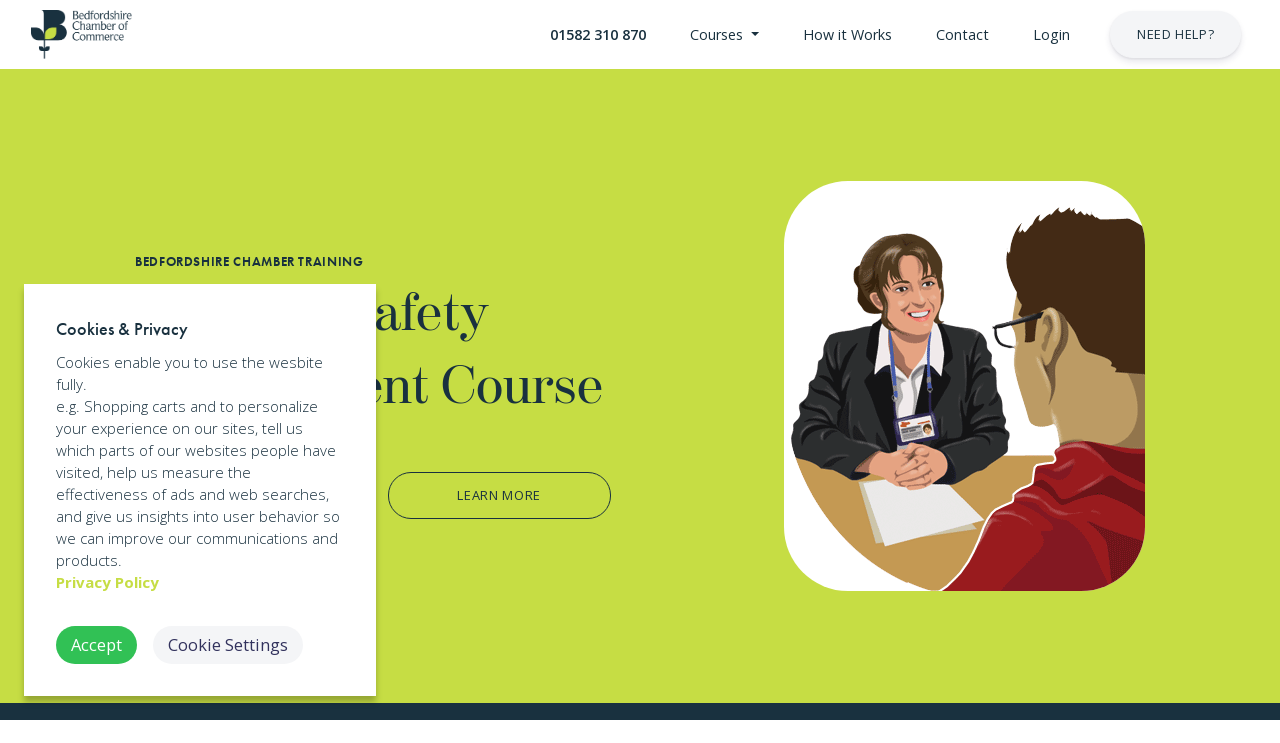

--- FILE ---
content_type: text/html; charset=UTF-8
request_url: https://chamber-business-training.com/training/health-and-safety-for-managers/
body_size: 17216
content:

<!DOCTYPE html>
<html lang="en">

	<head>
		<meta http-equiv="Content-Type" content="text/html; charset=utf-8" />
		<meta name="viewport" content="width=device-width, initial-scale=1, shrink-to-fit=no" />
		
		<meta name="keywords" content="Bedfordshire Chamber, online, health, safety, training, course, Health & Safety For Managers" />
					<meta name="description" content="Bedfordshire Chamber Training, Advanced management, 5 Steps to Risk Assessment (INDG163), HSG65 and case law to define principles including absolute, practicable, reasonably practicable and reasonable. Risk management including; COSHH, fire risk, hazards, control of contractors, accident management, legionella and gas service maintenance amongst other modules." />
		
		<link rel="canonical" href="https://chamber-business-training.com/training/health-and-safety-for-managers/" />
		<title>Health & Safety For Managers Course - Health & Safety Management - Bedfordshire Chamber Training</title>

		<!--     Fonts and icons     -->
		<link href="https://fonts.googleapis.com/css?family=Open+Sans:300,400,600,700&display=swap" rel="stylesheet" />
		<link
			rel="stylesheet"
			href="https://cdnjs.cloudflare.com/ajax/libs/font-awesome/4.7.0/css/font-awesome.min.css"
			integrity="sha512-SfTiTlX6kk+qitfevl/7LibUOeJWlt9rbyDn92a1DqWOw9vWG2MFoays0sgObmWazO5BQPiFucnnEAjpAB+/Sw=="
			crossorigin="anonymous"
		/>
		<!-- CSS Files -->
					<link type="text/css" href="/assets/cjview/css/arg-cjview.min.css" rel="stylesheet" />
				<link rel="stylesheet" href="/themes/bedfordshire_chamber/cjview-style.css" type="text/css" />
		
		<!-- jQuery head, others in foot -->
		<script
			src="https://cdnjs.cloudflare.com/ajax/libs/jquery/3.5.1/jquery.min.js"
			integrity="sha512-bLT0Qm9VnAYZDflyKcBaQ2gg0hSYNQrJ8RilYldYQ1FxQYoCLtUjuuRuZo+fjqhx/qtq/1itJ0C2ejDxltZVFg=="
			crossorigin="anonymous"
		></script>

				<script async src="https://www.googletagmanager.com/gtag/js?id=UA-51678870-15"></script>
		<script>
			window.dataLayer = window.dataLayer || [];
			function gtag(){dataLayer.push(arguments);}
			gtag('js', new Date());

			gtag('config', 'UA-51678870-15');
			 
			
			$(document).ready(function () {
				
				$('.gaTrack, button, a.button, .btn, input[type="submit"], input[type="button"], input[type="reset"], .menu-item a, .menu a, li a').on('click', function() {

					var name = $(this).text();
					gtag('event', 'click', { 'event_label': name });
				});

				//moved chatlio event send to after chatlio loads

			});

		</script>
			<script>
		(function(){
		var t,i,e,n=window,o=document,a=arguments,s="script",r=["config","track","identify","visit","push","call","trackForm","trackClick"],c=function(){var t,i=this;for(i._e=[],t=0;r.length>t;t++)(function(t){i[t]=function(){return i._e.push([t].concat(Array.prototype.slice.call(arguments,0))),i}})(r[t])};for(n._w=n._w||{},t=0;a.length>t;t++)n._w[a[t]]=n[a[t]]=n[a[t]]||new c;i=o.createElement(s),i.async=1,i.src="//static.woopra.com/js/w.js",e=o.getElementsByTagName(s)[0],e.parentNode.insertBefore(i,e)
		})("woopra");

		woopra.config({
		  domain: 'training.hozzamedia.net',
			outgoing_tracking: true
		});

		$(document).ready(function () {
			
			$('.gaTrack, button, a.button, input[type="submit"], input[type="button"], input[type="reset"], .menu-item a, .menu a, li a').on('click', function() {
				var name = $(this).text();
				woopra.track("click", { name: name });
			});

			document.addEventListener("chatlio.firstMessageSent", function(event){ 
				woopra.track("live chat", { client: 'chatlio', event: 'firstMessageSent' });
			});

		});

		
		woopra.track();
	</script>
	
	<script defer src="https://cloud.umami.is/script.js" data-website-id="047db6bb-e9d4-49c5-b731-0453ddab5b55"></script>

	<script type="text/javascript">
		$(document).ready(function () {
			$('.gaTrack, button, a.button, .btn, input[type="submit"], input[type="button"], input[type="reset"], .menu-item a, .menu a, li a').on('click', function() {
				
				if (typeof umami !== 'undefined') {
					var name = $(this).text();
					umami.track('click "'+name+'"');
				}
			});
		});
	</script>

	
		
<meta property="og:title" content="Health & Safety Management Course" />
<meta property="og:url" content="https://chamber-business-training.com/training/health-and-safety-for-managers/" />
<meta property="og:description" content="Advanced management, 5 Steps to Risk Assessment (INDG163), HSG65 and case law to define principles including absolute, practicable, reasonably practicable and reasonable. Risk management including; COSHH, fire risk, hazards, control of contractors, accident management, legionella and gas service maintenance amongst other modules." />
<meta property="og:image" content="https://chamber-business-training.com/images/courses/meeting.png" />
<meta property="og:type" content="website" />

<meta property="twitter:card" content="summary" />
<meta property="twitter:site" content="@BedsChamberInfo" />
<style type="text/css">
img.cc {
	height: 1.5em;
	margin-right: 0.3em;
	vertical-align: top;
}

	.pic_wrap { 
	}
	.pic {
		height: 250px;
		background-repeat: no-repeat;
		display: inline-block;
		background-size: contain;
	}
		#mbp { 
			background-image: url("/images/macbook-pro-frame.jpg?format=webp&nearlossless=1");
			width: 482px;
		}
			#mbp div {
				background-color: #FFF;
				background-image: url("/images/screenshots/health-and-safety-for-managers-001.png?format=webp&nearlossless=1"), url("/themes/bedfordshire_chamber/images/header.png?format=webp&nearlossless=1");
				background-size: auto 108px, 100% auto;
				background-repeat: no-repeat;
				background-position: bottom center, top left;
				margin-top: 60px;
				margin-left: 155px;
				width: 207px;
				height: 135px;
			}
		
		#ipb {
			background-image: url("/images/iphone-5-black-frame.jpg?format=webp&nearlossless=1");
			width: 453px;
		}
			#ipb div {
				background-image: url("/images/screenshots/health-and-safety-for-managers-002.png?format=webp&nearlossless=1");
				background-size: auto 115px;
				background-repeat: no-repeat;
				background-position: center top;
				margin-top: 79px;
				margin-left: 153px;
				width: 164px;
				height: 89px;
			}
		#tabb {
			background-image: url("/images/ipad-black-frame.png?format=webp&nearlossless=1");
			width: 372px;
		}
			#tabb div {
				background-color: #FFF;
				background-image: url("/images/screenshots/health-and-safety-for-managers-003.png?format=webp&nearlossless=1"), url("/themes/bedfordshire_chamber/images/header.png?format=webp&nearlossless=1");
				background-size: auto 140px, 100% auto;
				background-repeat: no-repeat;
				background-position: bottom center, top left;
				margin-top: 48px;
				margin-left: 83px;
				width: 209px;
				height: 167px;	
			}
	


.usp-badge {
	margin: 0.4em 0.6em 0.4em 0;
	border: 1px solid #FECC30;
	border-radius: 30px;
	height: 3em;
	padding-right: 1em;
	display: inline-block;
	letter-spacing: 0.05em;
	font-size: 0.8em;
}
.usp-badge span {
	float: left;
	padding: 0.7em;
	text-transform: uppercase;
	font-weight: normal;
}
.usp-badge:before {
	background-color: #FECC30;
	width: 1.7em;
	height: 1.9em;
	content: "";
	float: left;
	margin: 0.5em 0 0.5em 1em;
	mask: url("[data-uri]") no-repeat center center;
	-webkit-mask: url("[data-uri]") no-repeat center center;
}

.usp-badge.level { border-color: #da2600; }
.usp-badge.level::before { background-color: #da2600;  }

.usp-badge.award { border-color: #de8292; }
.usp-badge.award::before { background-color: #de8292;  }

.usp-badge.cpd { border-color: var(--green); }
.usp-badge.cpd::before { background-color: var(--green);  }


.star-bar .fa.fa-star {
	margin-right: 0.4em;
}
.star-bar {
	margin-left: 1em;
	margin-right: 1em;
}

#course_icon {
	background-color: #FFF;
	border-radius: 4em;
}

</style>
	</head>



<body>
	

<!-- Navbar -->
<nav id="navbar-main" class="navbar navbar-main navbar-expand-lg py-2 navbar-light bg-white text-darker">
			<div class="container-fluid">
				<a class="navbar-brand mr-lg-5" href="/">
				<img alt="Bedfordshire Chamber Training" title="Bedfordshire Chamber Training" src="/themes/bedfordshire_chamber/logo.png?format=webp&nearlossless=1&height=100" />
				</a>
				<button
					class="navbar-toggler"
					type="button"
					data-toggle="collapse"
					data-target="#navbar_global"
					aria-controls="navbar_global"
					aria-expanded="false"
					aria-label="Toggle navigation"
				>
					<span class="navbar-toggler-icon"></span>
				</button>
				<div class="navbar-collapse collapse" id="navbar_global">
					<div class="navbar-collapse-header">
						<div class="row">
							<div class="col-6 collapse-brand">
								<a href="/">
								<img alt="Bedfordshire Chamber Training" title="Bedfordshire Chamber Training" src="/themes/bedfordshire_chamber/logo.png" />
								</a>
							</div>
							<div class="col-6 collapse-close">
								<button
									type="button"
									class="navbar-toggler"
									data-toggle="collapse"
									data-target="#navbar_global"
									aria-controls="navbar_global"
									aria-expanded="false"
									aria-label="Toggle navigation"
								>
									<span></span>
									<span></span>
								</button>
							</div>
						</div>
					</div>

										<ul class="navbar-nav navbar-nav-hover align-items-lg-center ml-lg-auto">

						
						<li class="nav-item">
							<a href="tel:01582 310 870" class="nav-link font-weight-bold" role="button">
								<span class="nav-link-inner--text">01582 310 870</span>
							</a>
						</li>

						<li class="nav-item dropdown">
							<a href="/courses/" class="nav-link dropdown-toggle" data-toggle="dropdown" role="button">
								<span class="nav-link-inner--text">Courses</span>
							</a>
							<div class="dropdown-menu dropdown-menu-xl">
								<div class="dropdown-menu-inner">

									<a href="/training/" class="media d-flex align-items-center">
										<div class="icon icon-shape bg-primary rounded-circle text-white">
											<i class="fa fa-bars"></i>
										</div>
										<div class="media-body ml-3">
											<h6 class="font-weight-bold text-darker mb-md-1">
												All Health &amp; Safety Courses
											</h6>
										</div>
									</a>
									<a href="/training/?search" class="media d-flex align-items-center">
										<div class="icon icon-shape bg-success rounded-circle text-white">
											<i class="fa fa-search"></i>
										</div>
										<div class="media-body ml-3">
											<h6 class="font-weight-normal text-darker mb-md-1">
												Search Courses
											</h6>
										</div>
									</a>

									<a href="/articles/create-your-own-custom-elearning-course/" class="media d-flex align-items-center">
										<div class="icon icon-shape bg-default rounded-circle text-white">
											<i class="fa fa-snowflake-o"></i>
										</div>
										<div class="media-body ml-3">
											<h6 class="font-weight-normal text-darker mb-md-1">
												Custom Built Courses	
											</h6>
										</div>
									</a>

																		<a href="/courses/offices-and-business-services/" class="media d-flex align-items-center">
										<div class="icon icon-shape bg-default rounded-circle text-white">
											<i class="fa fa-briefcase"></i>										</div>
										<div class="media-body ml-3">
											<h6 class="font-weight-normal text-darker mb-md-1">
												Offices & Business Services Industry
											</h6>
										</div>
									</a>
																		<a href="/courses/retail-and-shops/" class="media d-flex align-items-center">
										<div class="icon icon-shape bg-default rounded-circle text-white">
											<i class="fa fa-shopping-bag"></i>										</div>
										<div class="media-body ml-3">
											<h6 class="font-weight-normal text-darker mb-md-1">
												Retail Industry
											</h6>
										</div>
									</a>
																		<a href="/courses/digital-services-and-design/" class="media d-flex align-items-center">
										<div class="icon icon-shape bg-default rounded-circle text-white">
											<i class="fa fa-cloud"></i>										</div>
										<div class="media-body ml-3">
											<h6 class="font-weight-normal text-darker mb-md-1">
												Digital Services & Design Industry
											</h6>
										</div>
									</a>
																		<a href="/courses/education-and-schools/" class="media d-flex align-items-center">
										<div class="icon icon-shape bg-default rounded-circle text-white">
											<i class="fa fa-graduation-cap"></i>										</div>
										<div class="media-body ml-3">
											<h6 class="font-weight-normal text-darker mb-md-1">
												Education & Schools Industry
											</h6>
										</div>
									</a>
																		<a href="/courses/government-and-institution/" class="media d-flex align-items-center">
										<div class="icon icon-shape bg-default rounded-circle text-white">
											<i class="fa fa-institution"></i>										</div>
										<div class="media-body ml-3">
											<h6 class="font-weight-normal text-darker mb-md-1">
												Government & Institution Industry
											</h6>
										</div>
									</a>
																		<a href="/courses/charities-and-ngo/" class="media d-flex align-items-center">
										<div class="icon icon-shape bg-default rounded-circle text-white">
											<i class="fa fa-lightbulb-o"></i>										</div>
										<div class="media-body ml-3">
											<h6 class="font-weight-normal text-darker mb-md-1">
												Charities & NGO Industry
											</h6>
										</div>
									</a>
																		<a href="/courses/manufacturing-and-engineering/" class="media d-flex align-items-center">
										<div class="icon icon-shape bg-default rounded-circle text-white">
											<i class="fa fa-industry"></i>										</div>
										<div class="media-body ml-3">
											<h6 class="font-weight-normal text-darker mb-md-1">
												Manufacturing & Engineering Industry
											</h6>
										</div>
									</a>
																		<a href="/courses/logistics-and-maritime/" class="media d-flex align-items-center">
										<div class="icon icon-shape bg-default rounded-circle text-white">
											<i class="fa fa-cubes"></i>										</div>
										<div class="media-body ml-3">
											<h6 class="font-weight-normal text-darker mb-md-1">
												Logistics & Maritime Industry
											</h6>
										</div>
									</a>
																		<a href="/courses/mining-oil-and-gas/" class="media d-flex align-items-center">
										<div class="icon icon-shape bg-default rounded-circle text-white">
											<i class="fa fa-map-marker"></i>										</div>
										<div class="media-body ml-3">
											<h6 class="font-weight-normal text-darker mb-md-1">
												Oil, Gas & Mining Industry
											</h6>
										</div>
									</a>
																		<a href="/courses/travel-and-leisure/" class="media d-flex align-items-center">
										<div class="icon icon-shape bg-default rounded-circle text-white">
											<i class="fa fa-sun-o"></i>										</div>
										<div class="media-body ml-3">
											<h6 class="font-weight-normal text-darker mb-md-1">
												Travel & Leisure Industry
											</h6>
										</div>
									</a>
																		<a href="/courses/care-homes-and-domiciliary-care/" class="media d-flex align-items-center">
										<div class="icon icon-shape bg-default rounded-circle text-white">
											<i class="fa fa-heart"></i>										</div>
										<div class="media-body ml-3">
											<h6 class="font-weight-normal text-darker mb-md-1">
												Care Homes & Domiciliary Care Industry
											</h6>
										</div>
									</a>
																		<a href="/courses/hospital-recruitment/" class="media d-flex align-items-center">
										<div class="icon icon-shape bg-default rounded-circle text-white">
											<i class="fa fa-user-md"></i>										</div>
										<div class="media-body ml-3">
											<h6 class="font-weight-normal text-darker mb-md-1">
												Hospital Recruitment Industry
											</h6>
										</div>
									</a>
									
								</div>
							</div>
						</li>

						<li class="nav-item">
							<a href="/features/" class="nav-link" role="button">
								<span class="nav-link-inner--text">How it Works</span>
							</a>
						</li>
						

						<li class="nav-item">
							<a href="/contact/" class="nav-link" role="button">
								<span class="nav-link-inner--text">Contact</span>
							</a>
						</li>

						
							<li class="nav-item">
								<a href="/login/" class="nav-link" role="button">
									<span class="nav-link-inner--text">Login</span>
								</a>
							</li>

						
						
								<li class="nav-item pt-3 pt-lg-0 pl-lg-3">
									<a href="#" onclick="build_signup_form('nav_cta_prod_help', '/images/vlad-bagacian-d1eaoAabeXs-unsplash.jpg?format=webp&nearlossless=1&crop=smart&width=545&height=712', 'Need help finding the right courses?', 'Book a free demo with an experienced specialist, there\'s no commitment and they can guide you on your circumstances.', 'Book call');" class="btn btn-secondary">
										<span class="nav-link-inner--text">Need help?</span>
									</a>
								</li>

												</ul>
				</div>
			</div>
		</nav>
		<!-- End Navbar -->

<div class="section section-hero bg-default d-flex">
	<div class="container my-5 align-self-center">

		<div class="row align-items-center">

			<div class="col-12 col-lg-7">
				<h2 class="font-size-80 heading-sans text-uppercase font-weight-bold">Bedfordshire Chamber Training</h2>
				<h1 class="display-1">Health & Safety Management Course</h1>

				<div class="row mt-5">
					<div class="col-12 col-sm-5 mb-4 mb-sm-0">
						<button class="btn btn-success btn-block" onclick="$('#modal-add-to-cart').modal('show'); $('#modal-add-to-cart #add-course-name').html('Health & Safety Management Course'); $('#modal-add-to-cart #courseName').val('Health & Safety For Managers');">Add to Cart</button>
					</div>
										<div class="col-12 col-sm-5">
						<a class="btn btn-outline-dark btn-block" href="#menu" onclick="simple_scroll('#menu', 200, 2000);">Learn more</a>
					</div>
									</div>

			</div>
			<div class="col-12 col-lg-5">
				<img class="d-block float-lg-right mt-5 mt-lg-0 mw-100" id="course_icon" src="/images/courses/meeting.png?format=webp&nearlossless=1" title="Health & Safety Management Course eLearning" alt="Health & Safety For Managers">
			</div>

		</div>

	</div>
</div>

<div class="section py-4 bg-dark text-white">
	<div class="container">
		<div class="row">
			<div class="col pl-md-0 text-center">
					<p class="font-weight-bold text-uppercase d-inline text-white">Trusted &amp; Reviewed</p>

					<span class="text-success font-size-20 star-bar">
						<i class="fa fa-star"></i><i class="fa fa-star"></i><i class="fa fa-star"></i><i class="fa fa-star"></i><i class="fa fa-star"></i>					</span>

					<strong>5.0 / 5.0 |</strong>

					<p class="d-inline">score based on 63,615 total reviews.</p>

			</div>
		</div>
	</div>
</div>

<div class="section py-4 border-bottom">
	<div class="container">
		<div class="row">
			<div class="col pl-0">

				<ol class="breadcrumb mb-0 bg-transparent small text-uppercase  justify-content-center justify-content-md-start">
					<li class="breadcrumb-item py-2 py-md-0">
						<a href="/">Bedfordshire Chamber Training</a>
					</li>
					<li class="breadcrumb-item py-2 py-md-0">
						<a href="/training/">Courses</a>
					</li>
					<li class="breadcrumb-item py-2 py-md-0">
						<a href="./">Health & Safety For Managers</a>
					</li>
				</ol>

			</div>
		</div>
	</div>
</div>


<div class="section pb-8 pt-0 pt-lg-6">
	<div class="container">
		<div class="row">
			<div class="col-12 col-lg-7 pr-6">

				<p class="lead text-darker">This Health & Safety Management Course learning outcomes include; Advanced <strong>management</strong>, 5 Steps to <strong>Risk Assessment</strong> (INDG163), <strong>HSG65</strong> and <strong>case law</strong> to define principles including absolute, practicable, reasonably practicable and reasonable. Risk <strong>management</strong> including; <strong>COSHH</strong>, <strong>fire risk</strong>, <strong>hazards</strong>, control of <strong>contractors</strong>, <strong>accident</strong> <strong>management</strong>, <strong>legionella</strong> and gas service maintenance amongst other modules.<br><a href="#about" onclick="simple_scroll('#about', 200, 2000);">Learn more</a>.</p>	

				<div class="sash mt-4"><div class="usp-badge level"><span class="">Level 3</span></div><div class="usp-badge cpd"><span class=""><abbr title="Continuing Professional Development">CPD</abbr></span></div><div class="usp-badge award"><span class="">Award Winning Author</span></div><div class="usp-badge popular"><span class="">Popular</span></div></div>
				<span class="h1 text-lighter">&mdash;</span>

				<p class="h5 mt-4 mb-4">Key-points of Bedfordshire Chamber Training</p>
				<ul class="list-group list-group-flush">
					<li class="list-group-item pl-0 py-2 mr-4" style="border: 0;"><h4 class="h6 font-weight-normal m-0"><i class="fa fa-check text-success mr-4"></i> Qualified Training Authors</h4></li><li class="list-group-item pl-0 py-2 mr-4" style="border: 0;"><h4 class="h6 font-weight-normal m-0"><i class="fa fa-check text-success mr-4"></i> Management System (<abbr title="Learning Management System">LMS</abbr>)</h4></li><li class="list-group-item pl-0 py-2 mr-4" style="border: 0;"><h4 class="h6 font-weight-normal m-0"><i class="fa fa-check text-success mr-4"></i> Specialised Business Features</h4></li><li class="list-group-item pl-0 py-2 mr-4" style="border: 0;"><h4 class="h6 font-weight-normal m-0"><i class="fa fa-check text-success mr-4"></i> Learn Anywhere, Any Device</h4></li><li class="list-group-item pl-0 py-2 mr-4" style="border: 0;"><h4 class="h6 font-weight-normal m-0"><i class="fa fa-check text-success mr-4"></i> <a href="/articles/cpd/" target="_blank">CPD Records &amp; Allocation</a></h4></li>				</ul>

			</div>
			<div class="col-12 col-lg-5">

				<div class="bg-light p-5 mt-5 mt-lg-0" style="border-radius: 20px;">
					<div class="row">
						<div class="col-12 px-0"><p class="h5">Pricing</p></div>
						<div class="col-12 px-0 pb-4 mb-4 border-bottom">
							<span class="display-3 heading-sans">
								£96							</span>
							<strong class="d-block heading-sans h5 font-weight-normal">for Teams and Individuals</strong>
						</div>

													<div class="col-12 text-uppercase h6 font-size-80 px-0 mb-3">Discounts</div>
							<div class="col-23 px-0">

								<p class="mb-2"><strong>27%</strong> off for Business &amp; Groups</p>

								<p class="mb-2"><strong>75%</strong> off for  Agency &amp; Enterprise</p>

								<p class="mb-0"><a data-toggle="collapse" href="#price-explained" class="btn pl-0 text-primary">Learn more</a></p>
							</div>
							<div class="col-12 price-explained collapse px-0 mt-4 pt-4 border-top" id="price-explained">
								<p class="h6 text-uppercase font-size-80">Bulk Pricing Explained</p>
								<p>Organisations, Groups and Businesses training <strong>25</strong> or more people with this course pay <strong>£70</strong> per person.</p>
								<p>Larger orders from Agencies &amp; Enterprises, training <strong>100</strong> or more people with this course, only pay <strong>£24</strong> per person.</p>
								<p>These bulk discounts are automatically applied at checkout for your convenience.<p>
							</div>
											</div>
				</div>

				<div class="row mt-4">
					<div class="col-12 col-sm-6">
						<button class="btn btn-success btn-block" onclick="$('#modal-add-to-cart').modal('show'); $('#modal-add-to-cart #add-course-name').html('Health & Safety Management Course'); $('#modal-add-to-cart #courseName').val('Health & Safety For Managers');">Add to Cart</button>
					</div>
										<div class="col-12 col-sm-6 mt-4 mt-sm-0">
						<button class="btn btn-outline-dark btn-block" onclick="build_signup_form('product-page-cta-callme', '/images/magnet-me-63XrEEiOko8-unsplash.jpg?format=webp&nearlossless=1&crop=smart&width=545&height=712', 'Book a Callback', 'Need help choosing, or have questions about our courses, book a call today.');">Call Me</button>
					</div>
									</div>

			</div>


		</div>
	</div>
</div>


<div class="container-fluid py-lg bg-fancy-grad">
	<div class="container">
		<div class="row text-center mb-5">
		<div class="col"><span class="display-5">
							<div id="review_title"  class="title_vis">Why choose Bedfordshire Chamber Training?</div>
					</span></div>
		</div>
		<div class="row pb-5">
			<div class="col text-center mb-4">
				<span class="display-4">
					<i class="fa fa-star"></i><i class="fa fa-star"></i><i class="fa fa-star"></i><i class="fa fa-star"></i><i class="fa fa-star"></i>				</span>

				<div class="display-3 my-4">“This course was very helpful to improve my knowledge about the health and safety management systems.”</div>

				<div class="text-primary text-uppercase font-weight-bold">- Sajith R -</div>
				<div class="text-muted">
					1 of 4, out-of 63,615 Reviews				</div>

			</div>
		</div>

		
	</div>
</div>



<div class="section bg-dark text-white py-7">
	<div class="container">
		<div class="row text-center px-lg-9">
			<div class="col signup" id="signup-prod-banner-signup-free" data-imgsrc="/images/magnet-me-63XrEEiOko8-unsplash.jpg?format=webp&nearlossless=1&crop=smart&width=545&height=712">
				<span class="d-block h1 mb-4 signup-title text-white">Sign up for free</span>
				<span class="d-block mt-0 signup-copy">Our years of experience providing professionals and businesses with proven e-learning enables us to provide valuable health and safety training guidance based on your specific circumstances for free.</span>

				<form class="form-inline justify-content-center my-5">
					<div class="form-group">
						<input type="email" class="form-control mr-2 signup-email" placeholder="Email Address">
					</div>
					<button type="submit" class="btn btn-primary">Sign-up</button>
				</form>
				
				<span class="d-block small text-muted">We only send relevant information and respect your privacy, we will not share your information with anyone else. See our <a href="/tac/" class="text-muted font-weight-bold">Terms and conditions</a>, <a href="/tac/#2" class="text-muted font-weight-bold">Privacy Policy</a> for more information.</span>
			</div>
		</div>
	</div>
</div>



<div class="section py-9 overflow-hidden" id="pics">
	<div class="container">
		<div class="row align-items-center">
			<div class="col-12 col-lg-6 pl-lg-7 order-lg-last"><span class="d-block h1 mb-4">Any device</span></div>
			<div class="col-12 col-lg-6"><div class="pic" id="mbp"><div></div></div></div>
		</div>
		<div class="row align-items-center my-5">
			<div class="col-12 col-lg-6"><span class="d-block h1 mb-4">Learn Anywhere</span></div>
			<div class="col-12 col-lg-6 pl-lg-7"><div class="pic" id="tabb"><div></div></div></div>
		</div>
		<div class="row align-items-center">
			<div class="col-12 col-lg-6 pl-lg-7 order-lg-last"><span class="d-block h1 mb-4">Anytime</span></div>
			<div class="col-12 col-lg-6"><div class="pic" id="ipb"><div></div></div></div>
		</div>
	</div>
</div>





<div class="section bg-light pt-6 pt-lg-8">
	<div class="container">
		<div class="row">

			<div class="col-12 mb-3 text-center">
				<span class="h5" id="menu">
					Health & Safety Management Course Menu 
				</span>
			</div>

			<div class="col-12 mb-4 text-center">
				Showing 10 of the 20 included <abbr title="e-learning">eLearning</abbr> lessons in this course. The whole course takes on 
				<em class="time">
					average 2<span class="hour"> <span class="pale">hours</span>, </span> 42<span class="min"> <span class="pale">minutes</span></span>				</em>
			</div>
				
				

			<div class="col-12 my-4">

	
				<div class="accordion" id="course_menu">
									<div class="card">
						<div class="card-header px-0" id="lesson_2">
							<h2 class="mb-0">
								<button class="btn btn-link btn-block text-left px-0" style="text-transform:none;" type="button" data-toggle="collapse" data-target="#lesson_desc_2" aria-expanded="true" aria-controls="lesson_desc_2">
									Duty of Care								</button>
							</h2>
						</div>

						<div id="lesson_desc_2" class="collapse  show " aria-labelledby="lesson_" data-parent="#course_menu">
							<div class="card-body pl-0 pr-lg-9">
								<p>
								Understand the employers Duty of Care, using HSE legislation, key principles and and case precedents.								</p>
							</div>
						</div>
					</div>
										<div class="card">
						<div class="card-header px-0" id="lesson_31">
							<h2 class="mb-0">
								<button class="btn btn-link btn-block text-left px-0 collapsed " style="text-transform:none;" type="button" data-toggle="collapse" data-target="#lesson_desc_31" aria-expanded="true" aria-controls="lesson_desc_31">
									Case Law								</button>
							</h2>
						</div>

						<div id="lesson_desc_31" class="collapse  " aria-labelledby="lesson_" data-parent="#course_menu">
							<div class="card-body pl-0 pr-lg-9">
								<p>
								Learn about Case Law, understand what it is and how it can be useful.								</p>
							</div>
						</div>
					</div>
										<div class="card more collapse">
						<div class="card-header px-0" id="lesson_56">
							<h2 class="mb-0">
								<button class="btn btn-link btn-block text-left px-0 collapsed " style="text-transform:none;" type="button" data-toggle="collapse" data-target="#lesson_desc_56" aria-expanded="true" aria-controls="lesson_desc_56">
									Understanding Risk Assessment								</button>
							</h2>
						</div>

						<div id="lesson_desc_56" class="collapse  " aria-labelledby="lesson_" data-parent="#course_menu">
							<div class="card-body pl-0 pr-lg-9">
								<p>
								Learn the details of the Risk Assessment process while following the HSE's 5 Steps to Risk Assessment. Understand the key elements such as the PEME approach along with initial and residual risk factors using our realistic scenarios.								</p>
							</div>
						</div>
					</div>
										<div class="card">
						<div class="card-header px-0" id="lesson_141">
							<h2 class="mb-0">
								<button class="btn btn-link btn-block text-left px-0 collapsed " style="text-transform:none;" type="button" data-toggle="collapse" data-target="#lesson_desc_141" aria-expanded="true" aria-controls="lesson_desc_141">
									Control of Substances Hazardous to Health								</button>
							</h2>
						</div>

						<div id="lesson_desc_141" class="collapse  " aria-labelledby="lesson_" data-parent="#course_menu">
							<div class="card-body pl-0 pr-lg-9">
								<p>
								Understand the types of hazardous substances that may be found in the workplace, and their potential impacts upon health. Also provides an understanding about the types of hazard warning symbols and their meaning.								</p>
							</div>
						</div>
					</div>
										<div class="card">
						<div class="card-header px-0" id="lesson_178">
							<h2 class="mb-0">
								<button class="btn btn-link btn-block text-left px-0 collapsed " style="text-transform:none;" type="button" data-toggle="collapse" data-target="#lesson_desc_178" aria-expanded="true" aria-controls="lesson_desc_178">
									Driving and Workplace Transport								</button>
							</h2>
						</div>

						<div id="lesson_desc_178" class="collapse  " aria-labelledby="lesson_" data-parent="#course_menu">
							<div class="card-body pl-0 pr-lg-9">
								<p>
								Understand the potential harm of driving for work and how to take a proactive role in health and safety when driving.								</p>
							</div>
						</div>
					</div>
										<div class="card">
						<div class="card-header px-0" id="lesson_205">
							<h2 class="mb-0">
								<button class="btn btn-link btn-block text-left px-0 collapsed " style="text-transform:none;" type="button" data-toggle="collapse" data-target="#lesson_desc_205" aria-expanded="true" aria-controls="lesson_desc_205">
									Electrical Work								</button>
							</h2>
						</div>

						<div id="lesson_desc_205" class="collapse  " aria-labelledby="lesson_" data-parent="#course_menu">
							<div class="card-body pl-0 pr-lg-9">
								<p>
								Understand the dangers of disabling or bypassing safety features and safeguards on electrical equipment.								</p>
							</div>
						</div>
					</div>
										<div class="card">
						<div class="card-header px-0" id="lesson_208">
							<h2 class="mb-0">
								<button class="btn btn-link btn-block text-left px-0 collapsed " style="text-transform:none;" type="button" data-toggle="collapse" data-target="#lesson_desc_208" aria-expanded="true" aria-controls="lesson_desc_208">
									Portable Appliance Testing								</button>
							</h2>
						</div>

						<div id="lesson_desc_208" class="collapse  " aria-labelledby="lesson_" data-parent="#course_menu">
							<div class="card-body pl-0 pr-lg-9">
								<p>
								Understand why portable or moveable equipment may suffer additional wear, potentially causing harm to workers, we describe the factors which might contribute to this and actions to be taken by day-to-day workers and also by management such as user checks, formal visual examinations, and formal inspections/tests.								</p>
							</div>
						</div>
					</div>
										<div class="card">
						<div class="card-header px-0" id="lesson_230">
							<h2 class="mb-0">
								<button class="btn btn-link btn-block text-left px-0 collapsed " style="text-transform:none;" type="button" data-toggle="collapse" data-target="#lesson_desc_230" aria-expanded="true" aria-controls="lesson_desc_230">
									Control of Contractors								</button>
							</h2>
						</div>

						<div id="lesson_desc_230" class="collapse  " aria-labelledby="lesson_" data-parent="#course_menu">
							<div class="card-body pl-0 pr-lg-9">
								<p>
								Understand an employer's Duty of Care and obligations when engaging with contractors and learn about the 8 step plan for the Assessment of Competence of Contractors process.								</p>
							</div>
						</div>
					</div>
										<div class="card">
						<div class="card-header px-0" id="lesson_253">
							<h2 class="mb-0">
								<button class="btn btn-link btn-block text-left px-0 collapsed " style="text-transform:none;" type="button" data-toggle="collapse" data-target="#lesson_desc_253" aria-expanded="true" aria-controls="lesson_desc_253">
									Manual Handling								</button>
							</h2>
						</div>

						<div id="lesson_desc_253" class="collapse  " aria-labelledby="lesson_" data-parent="#course_menu">
							<div class="card-body pl-0 pr-lg-9">
								<p>
								Learn about the manual handling and movement of inanimate objects in the working environment and the techniques to use such as L.I.T.E.								</p>
							</div>
						</div>
					</div>
										<div class="card">
						<div class="card-header px-0" id="lesson_295">
							<h2 class="mb-0">
								<button class="btn btn-link btn-block text-left px-0 collapsed " style="text-transform:none;" type="button" data-toggle="collapse" data-target="#lesson_desc_295" aria-expanded="true" aria-controls="lesson_desc_295">
									Noise								</button>
							</h2>
						</div>

						<div id="lesson_desc_295" class="collapse  " aria-labelledby="lesson_" data-parent="#course_menu">
							<div class="card-body pl-0 pr-lg-9">
								<p>
								Understand how to avoid and control the cumulative effects of harmful levels of noise and where they might occur in the workplace.								</p>
							</div>
						</div>
					</div>
										<div class="card more collapse">
						<div class="card-header px-0" id="lesson_304">
							<h2 class="mb-0">
								<button class="btn btn-link btn-block text-left px-0 collapsed " style="text-transform:none;" type="button" data-toggle="collapse" data-target="#lesson_desc_304" aria-expanded="true" aria-controls="lesson_desc_304">
									Personal Protective Equipment								</button>
							</h2>
						</div>

						<div id="lesson_desc_304" class="collapse  " aria-labelledby="lesson_" data-parent="#course_menu">
							<div class="card-body pl-0 pr-lg-9">
								<p>
								Learn about PPE (Personal Protective Equipment) including safety helmets (i.e. hard hats), hearing protection, eye protection, hand protection, protective footwear, masks, respirators, clothing and overalls.								</p>
							</div>
						</div>
					</div>
										<div class="card more collapse">
						<div class="card-header px-0" id="lesson_314">
							<h2 class="mb-0">
								<button class="btn btn-link btn-block text-left px-0 collapsed " style="text-transform:none;" type="button" data-toggle="collapse" data-target="#lesson_desc_314" aria-expanded="true" aria-controls="lesson_desc_314">
									Working at Height								</button>
							</h2>
						</div>

						<div id="lesson_desc_314" class="collapse  " aria-labelledby="lesson_" data-parent="#course_menu">
							<div class="card-body pl-0 pr-lg-9">
								<p>
								Understand what working at height within the work environment actually means with examples to demonstrate suitable types of equipment and good practice.								</p>
							</div>
						</div>
					</div>
										<div class="card more collapse">
						<div class="card-header px-0" id="lesson_336">
							<h2 class="mb-0">
								<button class="btn btn-link btn-block text-left px-0 collapsed " style="text-transform:none;" type="button" data-toggle="collapse" data-target="#lesson_desc_336" aria-expanded="true" aria-controls="lesson_desc_336">
									Accident and Incident								</button>
							</h2>
						</div>

						<div id="lesson_desc_336" class="collapse  " aria-labelledby="lesson_" data-parent="#course_menu">
							<div class="card-body pl-0 pr-lg-9">
								<p>
								Understanding accidents, incidents, near miss events and the legal reporting requirements of RIDDOR (Reporting of Injuries, Diseases and Dangerous Occurrences Regulations).								</p>
							</div>
						</div>
					</div>
										<div class="card more collapse">
						<div class="card-header px-0" id="lesson_384">
							<h2 class="mb-0">
								<button class="btn btn-link btn-block text-left px-0 collapsed " style="text-transform:none;" type="button" data-toggle="collapse" data-target="#lesson_desc_384" aria-expanded="true" aria-controls="lesson_desc_384">
									Asbestos								</button>
							</h2>
						</div>

						<div id="lesson_desc_384" class="collapse  " aria-labelledby="lesson_" data-parent="#course_menu">
							<div class="card-body pl-0 pr-lg-9">
								<p>
								Familiarisation with key principles of the 3 types of asbestos, Chrysotile (White), Crocidolite (Blue), Amosite (Brown) and the harm it can do, why buildings have asbestos and how is it managed.								</p>
							</div>
						</div>
					</div>
										<div class="card more collapse">
						<div class="card-header px-0" id="lesson_403">
							<h2 class="mb-0">
								<button class="btn btn-link btn-block text-left px-0 collapsed " style="text-transform:none;" type="button" data-toggle="collapse" data-target="#lesson_desc_403" aria-expanded="true" aria-controls="lesson_desc_403">
									Fire and Emergency								</button>
							</h2>
						</div>

						<div id="lesson_desc_403" class="collapse  " aria-labelledby="lesson_" data-parent="#course_menu">
							<div class="card-body pl-0 pr-lg-9">
								<p>
								Understand the key principles of fire safety and how workplace fires can cause significant harm before reaching you. Learn about good housekeeping practices and other emergencies such as bomb threat and how they should be addressed in an emergency plan.								</p>
							</div>
						</div>
					</div>
										<div class="card">
						<div class="card-header px-0" id="lesson_452">
							<h2 class="mb-0">
								<button class="btn btn-link btn-block text-left px-0 collapsed " style="text-transform:none;" type="button" data-toggle="collapse" data-target="#lesson_desc_452" aria-expanded="true" aria-controls="lesson_desc_452">
									Legionella								</button>
							</h2>
						</div>

						<div id="lesson_desc_452" class="collapse  " aria-labelledby="lesson_" data-parent="#course_menu">
							<div class="card-body pl-0 pr-lg-9">
								<p>
								Understand legionnaires disease and the potential harmful impacts associated with the management of water systems in workplaces. Learn the sources of exposure for every-day workers, the effects on health, and how to control them.								</p>
							</div>
						</div>
					</div>
										<div class="card more collapse">
						<div class="card-header px-0" id="lesson_467">
							<h2 class="mb-0">
								<button class="btn btn-link btn-block text-left px-0 collapsed " style="text-transform:none;" type="button" data-toggle="collapse" data-target="#lesson_desc_467" aria-expanded="true" aria-controls="lesson_desc_467">
									Gas Safety								</button>
							</h2>
						</div>

						<div id="lesson_desc_467" class="collapse  " aria-labelledby="lesson_" data-parent="#course_menu">
							<div class="card-body pl-0 pr-lg-9">
								<p>
								Understand the importance of gas safety and the potential harm of inspections not being carried out effectively.								</p>
							</div>
						</div>
					</div>
										<div class="card more collapse">
						<div class="card-header px-0" id="lesson_480">
							<h2 class="mb-0">
								<button class="btn btn-link btn-block text-left px-0 collapsed " style="text-transform:none;" type="button" data-toggle="collapse" data-target="#lesson_desc_480" aria-expanded="true" aria-controls="lesson_desc_480">
									Health & Wellbeing								</button>
							</h2>
						</div>

						<div id="lesson_desc_480" class="collapse  " aria-labelledby="lesson_" data-parent="#course_menu">
							<div class="card-body pl-0 pr-lg-9">
								<p>
								Understand the importance of the personal health and wellbeing of yourself and those around you within the working environment.								</p>
							</div>
						</div>
					</div>
										<div class="card more collapse">
						<div class="card-header px-0" id="lesson_483">
							<h2 class="mb-0">
								<button class="btn btn-link btn-block text-left px-0 collapsed " style="text-transform:none;" type="button" data-toggle="collapse" data-target="#lesson_desc_483" aria-expanded="true" aria-controls="lesson_desc_483">
									Closing Summary								</button>
							</h2>
						</div>

						<div id="lesson_desc_483" class="collapse  " aria-labelledby="lesson_" data-parent="#course_menu">
							<div class="card-body pl-0 pr-lg-9">
								<p>
								A summary of the subject in a brief statement of key information with 'takeaway points'.								</p>
							</div>
						</div>
					</div>
										<div class="card">
						<div class="card-header px-0" id="lesson_0">
							<h2 class="mb-0">
								<button class="btn btn-link btn-block text-left px-0 collapsed " style="text-transform:none;" type="button" data-toggle="collapse" data-target="#lesson_desc_0" aria-expanded="true" aria-controls="lesson_desc_0">
									CPD &amp; Certificate of Completion								</button>
							</h2>
						</div>

						<div id="lesson_desc_0" class="collapse  " aria-labelledby="lesson_" data-parent="#course_menu">
							<div class="card-body pl-0 pr-lg-9">
								<p>
								All trainees receive a globally recognized & subject informative <em>Certificate of Completion</em> as proof of successfully completing the training. Certificates are permanently stored in your account, always accessible online, and downloadable in PDF format too.								</p>
							</div>
						</div>
					</div>
									</div>
			</div>

		</div>


			<div class="row my-5">
			<div class="col text-center">
				<button class="btn btn-outline-dark collapse show more mb-3" data-toggle="collapse" data-target=".more">Show All 20 Included Lessons</button>

				<a href="/articles/create-your-own-custom-elearning-course/" class="btn btn-primary mb-3" target="_blank"><i class="fa fa-cog" aria-hidden="true"></i> Customise This Course</a>
			</div>
		</div>
		</div>
</div>




<div class="section bg-light pt-0 pb-7">
	<div class="container">
		<div class="row mb-5">
			<div class="col signup" id="signup-prod-banner-syllabus" data-imgsrc="/images/stil-flRm0z3MEoA-unsplash.jpg?format=webp&nearlossless=1&crop=smart&width=545&height=712">
				<span class="d-block h4 signup-title">View the full course syllabus</span>
				<span class="d-block lead mt-0 signup-copy pr-lg-9">Call us on 01582 310 870 or enter your email address to below to view more information about the course.</span>

				<form class="form-inline my-5">
					<div class="form-group">
						<input type="email" class="form-control mr-2 signup-email" placeholder="Email Address">
					</div>
					<button type="submit" class="btn btn-primary">Submit</button>
				</form>
				
				<span class="d-block small text-muted pr-lg-9">We only send relevant information and respect your privacy, we will not share your information with anyone else. See our <a href="/tac/">Terms and conditions</a>, <a href="/tac/#2">Privacy Policy</a> for more information.</span>
			</div>
		</div>
	</div>
</div>




<div class="section bg-white py-7">
	<div class="container">
		<div class="row">

			<div class="col-12 col-lg-5 pr-5 mb-5">
				<div class="display-2 pr-lg-5 pb-4 border-bottom" id="about">About this course</div>
				<div class="sash mt-4"><div class="usp-badge level"><span class="">Level 3</span></div><div class="usp-badge cpd"><span class=""><abbr title="Continuing Professional Development">CPD</abbr></span></div><div class="usp-badge award"><span class="">Award Winning Author</span></div><div class="usp-badge popular"><span class="">Popular</span></div></div>			</div>
						<div class="col-12 col-lg-7 pl-lg-7">
				<div class="w-100 bg-lighter"><img style="max-height: 20em" class="p-3" alt="Health & Safety Management Course" src="/images/courses/diagram-comms-flow-2.gif?format=webp&nearlossless=1"></div>
				<p class="mt-4">This online course includes all of the 20 lessons above. It is designed to develop the trainees Health & Safety Management skills for <a href="/">health and safety compliance</a> in the workplace, providing valuable real-world learning outcomes at a high speed. It's used by individuals, groups and businesses to train their workforce across industries including <a href="/courses/education-and-schools/">Education & Schools</a>, <a href="/courses/manufacturing-and-engineering/">Manufacturing & Engineering</a>, <a href="/courses/offices-and-business-services/">Offices & Business Services</a>, <a href="/courses/retail-and-shops/">Retail</a>, <a href="/courses/digital-services-and-design/">Digital Services & Design</a>, <a href="/courses/government-and-institution/">Government & Institution</a>, <a href="/courses/charities-and-ngo/">Charities & NGO</a>, <a href="/courses/mining-oil-and-gas/">Oil, Gas & Mining</a>, <a href="/courses/travel-and-leisure/">Travel & Leisure</a>, <a href="/courses/care-homes-and-domiciliary-care/">Care Homes & Domiciliary Care</a>, <a href="/courses/hospital-recruitment/">Hospital Recruitment</a>, <a href="/courses/logistics-and-maritime/">Logistics & Maritime</a>,  among others.</p>
				<p>Provided by Bedfordshire Chamber Training based in Luton & Bedfordshire, it's accessible at anytime online from an internet connected device at work or home, such as a computer, tablet or smart phone. Teams have access to a highly rated <abbr title="Learning Management System">LMS</abbr> and all successfully completing trainees achieve a Certificate of Completion.</p>

				<button class="btn btn-outline-dark mt-3" onclick="build_signup_form('prod-btn-signup', '/images/magnet-me-63XrEEiOko8-unsplash.jpg?format=webp&nearlossless=1&crop=smart&width=545&height=712', 'Sign up for free', 'Our years of experience providing professionals and businesses with proven e-learning enables us to provide valuable health and safety training guidance based on your specific circumstances for free.');">Signup to Learn More</button>

				<span class="h1 text-lighter d-block mt-4">&mdash;</span>
			</div>

		</div>
		<div class="row mt-4">			

			<div class="col-12 col-lg-5 mb-5">
				<span class="text-primary">Bedfordshire Chamber Training</span>
				<h2>Health & Safety For Managers eLearning</h2>
				<button class="btn btn-success mt-4" onclick="$('#modal-add-to-cart').modal('show'); $('#modal-add-to-cart #add-course-name').html('Health & Safety Management Course'); $('#modal-add-to-cart #courseName').val('Health & Safety For Managers');">Add to Cart</button>
			</div>

			<div class="col-12 col-lg-7 pl-lg-7">
				<p class="text-dark">This advanced Health &amp; Safety management course provides an understanding of the <strong>Risk Assessment Process</strong> following the HSE's guide '5 Steps to Risk Assessment', and uses case law to define principles including; <strong>Absolute</strong>, <strong>Practicable</strong>, <strong>Reasonably Practicable</strong> and <strong>Reasonable</strong>.<br /><br />Our course delves into the meaning behind the thinking of 'reasonably practicable' and looks at how the term 'reasonable man' is defined, and explores the significant differences in law and foreseeability. We look at "What is the Duty of Care, and who does it extend to?", Case Law is used to explain key principles such as an employer's duty of care cannot be delegated, individual duty of care and personal liability (criminal).<br><br>We also discuss <strong>vicarious liability</strong> and which sections of the 'Health &amp; Safety at Work etc. Act 1974' are used to prosecute individuals, exploring in detail the powers of the enforcing authorities.<br /><br />We also walk through accident management, communication and health &amp; safety culture and identify vulnerability,  disability and how they should be incorporated into the Risk Assessment process.</p>
				<p class="text-dark">We talk about identification of initial risk and residual risk factors, and how calculations (although not compulsory) may be used to enhance your understanding and observation of priorities, while defining and explaining the Hierarchy of Control.<br /><br />This course explores the common failures of risk assessments, and addresses the four fundamental ingredients to be considered; People, Equipment, Materials and the Environment.<br><br>In addition to the health and safety management principles, we take a closer look at common workplace hazards, and provide a greater detail of explanation concerning each subject.<br><br>For example, under Hazardous Substances, how Materials Safety data Sheets (MSDS), Long Term (LTEL) and Short Term (STEL) exposure limits are defined as well as the change between Occupational Exposure Limits (OEL) terms, ensuring an understanding of the common terms used in health and safety management today. We also cover explanation of the different types of sampling methods such as including grab, static and personal sampling techniques.</p>
				<p class="mt-5 text-uppercase small">

					Course Tags: 
					<a href="/training/search/?tag=rep" target="_blank">rep</a>, <a href="/training/search/?tag=representative" target="_blank">representative</a>, <a href="/training/search/?tag=hse" target="_blank">hse</a>, <a href="/training/search/?tag=accident" target="_blank">accident</a>, <a href="/training/search/?tag=management" target="_blank">management</a>, <a href="/training/search/?tag=law" target="_blank">law</a>, <a href="/training/search/?tag=managers" target="_blank">managers</a>, <a href="/training/search/?tag=risk assessment" target="_blank">risk assessment</a>, <a href="/training/search/?tag=hsg" target="_blank">hsg</a>, <a href="/training/search/?tag=65" target="_blank">65</a>, <a href="/training/search/?tag=safety coordinator" target="_blank">safety coordinator</a>, <a href="/training/search/?tag=nebosh" target="_blank">nebosh</a>, <a href="/training/search/?tag=fire risk" target="_blank">fire risk</a>, <a href="/training/search/?tag=coshh" target="_blank">coshh</a>, <a href="/training/search/?tag=contractor" target="_blank">contractor</a>, <a href="/training/search/?tag=legionella" target="_blank">legionella</a>, <a href="/training/search/?tag=wellbeing" target="_blank">wellbeing</a>, <a href="/training/search/?tag=duty of care" target="_blank">duty of care</a>, <a href="/training/search/?tag=case law" target="_blank">case law</a>, <a href="/training/search/?tag=health and safety" target="_blank">health and safety</a>, <a href="/training/search/?tag=hazard" target="_blank">hazard</a>, <a href="/training/search/?tag=audit" target="_blank">audit</a>, <a href="/training/search/?tag=analysis" target="_blank">analysis</a>, <a href="/training/search/?tag=nebosh" target="_blank">nebosh</a>, <a href="/training/search/?tag=popular" target="_blank">popular</a>, <a href="/training/search/?tag=award" target="_blank">award</a>, <a href="/training/search/?tag=level 3" target="_blank">level 3</a>, <a href="/training/search/?tag=cpd" target="_blank">cpd</a>, 
				</p>
			</div>

		</div>
	</div>
</div>


<div class="section bg-pop py-7" id="book-custom-course">
	<div class="container">
		<div class="row text-center px-lg-9">
			<div class="col signup" id="signup-product-custom-course" data-imgsrc="/images/daniel-mccullough-HtBlQdxfG9k-unsplash.jpg?format=webp&nearlossless=1&crop=smart&width=545&height=712">
				<span class="d-block h1 mb-4 signup-title">Not quite what you're looking for?</span>
				<p class="signup-copy">Book a free consultation with an experienced specialist to find the right course or create bespoke <a href="/articles/create-your-own-custom-elearning-course/" target="_blank">custom training</a> for your team, there's no commitment.</p>

				<form class="form-inline justify-content-center my-5">
					<div class="form-group">
						<input type="email" class="form-control mr-2 signup-email" placeholder="Email Address">
					</div>
					<button type="submit" class="btn btn-primary">Schedule Call</button>
				</form>
				
			</div>
		</div>
	</div>
</div>



	<div class="section bg-white">
		<div class="container">

			<div class="row mb-4">
				<div class="col-12">
					<div class="h5">
						Courses related to the Health & Safety Management Course<br> and recommended by Bedfordshire Chamber Training					</div>
				</div>
			</div>

			<div class="row row-cols-1 row-cols-md-2 row-cols-lg-3">

				<div class="col px-0 my-2 course-card-component " id="course-workstation-assessor-theory">
	<div class="card h-100 py-3 course-card">
		<img src="/images/courses/man-workstation-side.png?format=webp&nearlossless=1" class="card-img-top w-50 mx-auto mt-4 rounded-circle" title="DSE Workstation Assessor Course" alt="Workstation Assessor Theory">
		<div class="card-body px-5 pt-5">
			<h5 class="card-title"><a href="/training/workstation-assessor-theory/" class="stretched-link text-darker">DSE Workstation Assessor Course</a></h5>
			<h6 class="card-subtitle mb-2 text-primary">
				<span class="text-uppercase">Level 3, CPD, Award</span>
				 
				&middot; 21<span class="min"> MINS</span>			</h6>
			<p class="card-text">Understand computer workstation safety (DSE) such as the chair, screens and peripheral equipment including foot rests and wrist supports to safely improve pain and discomfort for your colleagues.</p>
		</div>
		<div class="card-footer px-5 pt-2">
			<a href="/training/workstation-assessor-theory/" class="btn btn-outline-secondary">View Details</a>
		</div>
	</div>
</div>
<div class="col px-0 my-2 course-card-component " id="course-behaviour-change">
	<div class="card h-100 py-3 course-card">
		<img src="/images/courses/toolbox.png?format=webp&nearlossless=1" class="card-img-top w-50 mx-auto mt-4 rounded-circle" title="Workplace Communication & Behaviour Course" alt="Behaviour Change">
		<div class="card-body px-5 pt-5">
			<h5 class="card-title"><a href="/training/behaviour-change/" class="stretched-link text-darker">Workplace Communication & Behaviour Course</a></h5>
			<h6 class="card-subtitle mb-2 text-primary">
				<span class="text-uppercase">Level 3, CPD</span>
				 
				&middot; 1<span class="hour"> HOURS</span> 7<span class="min"> MINS</span>			</h6>
			<p class="card-text">Understand active listening skills, manipulate situations with a range of behaviour techniques, using social influencing theories with interactive scenarios.</p>
		</div>
		<div class="card-footer px-5 pt-2">
			<a href="/training/behaviour-change/" class="btn btn-outline-secondary">View Details</a>
		</div>
	</div>
</div>
<div class="col px-0 my-2 course-card-component " id="course-health-and-safety-induction">
	<div class="card h-100 py-3 course-card">
		<img src="/images/courses/checking-boxes.png?format=webp&nearlossless=1" class="card-img-top w-50 mx-auto mt-4 rounded-circle" title="Health and Safety Standards Course" alt="Health & Safety Induction">
		<div class="card-body px-5 pt-5">
			<h5 class="card-title"><a href="/training/health-and-safety-induction/" class="stretched-link text-darker">Health and Safety Standards Course</a></h5>
			<h6 class="card-subtitle mb-2 text-primary">
				<span class="text-uppercase">Level 2, CPD, Award</span>
				 
				&middot; 2<span class="hour"> HOURS</span> 4<span class="min"> MINS</span>			</h6>
			<p class="card-text">Understand computer workstation safety (DSE), fire safety, manual handling and accidents, as well as an understanding of electrical equipment and personal protection equipment (PPE), stress and wellbeing.</p>
		</div>
		<div class="card-footer px-5 pt-2">
			<a href="/training/health-and-safety-induction/" class="btn btn-outline-secondary">View Details</a>
		</div>
	</div>
</div>
<div class="col px-0 my-2 course-card-component " id="course-legionella-awareness">
	<div class="card h-100 py-3 course-card">
		<img src="/images/courses/legionella-deadleg-b.png?format=webp&nearlossless=1" class="card-img-top w-50 mx-auto mt-4 rounded-circle" title="Legionella Awareness Course" alt="Legionella Awareness">
		<div class="card-body px-5 pt-5">
			<h5 class="card-title"><a href="/training/legionella-awareness/" class="stretched-link text-darker">Legionella Awareness Course</a></h5>
			<h6 class="card-subtitle mb-2 text-primary">
				<span class="text-uppercase">Level 2</span>
				 
				&middot; 38<span class="min"> MINS</span>			</h6>
			<p class="card-text">Understand legionnaires disease bacteria and how outbreaks can be avoided with maintenance of hot and cold water systems in commercial environments such as an office as well as industrial environments with cooling towers.</p>
		</div>
		<div class="card-footer px-5 pt-2">
			<a href="/training/legionella-awareness/" class="btn btn-outline-secondary">View Details</a>
		</div>
	</div>
</div>
<div class="col px-0 my-2 course-card-component " id="course-risk-assessment-training">
	<div class="card h-100 py-3 course-card">
		<img src="/images/courses/stores.png?format=webp&nearlossless=1" class="card-img-top w-50 mx-auto mt-4 rounded-circle" title="Risk Assessment Course" alt="Risk Assessment Training">
		<div class="card-body px-5 pt-5">
			<h5 class="card-title"><a href="/training/risk-assessment-training/" class="stretched-link text-darker">Risk Assessment Course</a></h5>
			<h6 class="card-subtitle mb-2 text-primary">
				<span class="text-uppercase">Level 2, CPD, Award</span>
				 
				&middot; 30<span class="min"> MINS</span>			</h6>
			<p class="card-text">HSE 5 Step guide including hierarchy of control and managing; people, equipment, materials and their environment. Understand the initial and residual risk factors including the likelihood and severity calculations.</p>
		</div>
		<div class="card-footer px-5 pt-2">
			<a href="/training/risk-assessment-training/" class="btn btn-outline-secondary">View Details</a>
		</div>
	</div>
</div>
<div class="col px-0 my-2 course-card-component " id="course-coshh-assessment">
	<div class="card h-100 py-3 course-card">
		<img src="/images/courses/coshh-airborne-hazards.png?format=webp&nearlossless=1" class="card-img-top w-50 mx-auto mt-4 rounded-circle" title="CoSHH & Risk Assessments Course" alt="CoSHH Assessment">
		<div class="card-body px-5 pt-5">
			<h5 class="card-title"><a href="/training/coshh-assessment/" class="stretched-link text-darker">CoSHH & Risk Assessments Course</a></h5>
			<h6 class="card-subtitle mb-2 text-primary">
				<span class="text-uppercase">Level 2, CPD</span>
				 
				&middot; 42<span class="min"> MINS</span>			</h6>
			<p class="card-text">Understand assessment of chemicals and other hazardous substances, exposure levels and suitable control measures to comply with the Control of Substances Hazardous to Health Regulations.</p>
		</div>
		<div class="card-footer px-5 pt-2">
			<a href="/training/coshh-assessment/" class="btn btn-outline-secondary">View Details</a>
		</div>
	</div>
</div>

			</div>

		</div>
	</div>

	



<div class="modal fade" id="modal-add-to-cart" tabindex="-1" role="dialog" aria-labelledby="modal-add-to-cart" aria-hidden="true" data-backdrop="static">
  <div class="modal-dialog modal-dialog-centered">
	<div class="modal-content">
		<form role="form" class="add-to-cart"> 
		<div class="modal-header">
			<h5 class="modal-title">Adding to Shopping Cart</h5>
			<button type="button" class="close" data-dismiss="modal" aria-label="Close">
				<span aria-hidden="true">&times;</span>
			</button>
		</div>
		<div class="modal-body p-6">
		

		<p>To continue ordering the <strong id="add-course-name">course</strong> please tell us the following:</p>

		<input type="hidden" name="courseName" value="" id="courseName">

		<div class="form-group mb-3 mt-5">
			<label for="email" class="text-dark">How many people do you want to train?</label>
			<input class="form-control form-control-alternative" id="cart-quantity" placeholder="Number of Trainees" type="number" name="quantity" min="1" required />
			<p class="mt-3"><em class="small muted">e.g. If you only want to use the course for yourself, type <span class="text-monospace font-weight-bold">1</span>. If you want to train your team of fifteen people type <span class="text-monospace font-weight-bold">15</span>.</em></p>
		</div>

					<div class="form-group mt-5">
				<label for="email" class="text-dark">Your Email Address</label>
				<input class="form-control form-control-alternative" id="signup-email" placeholder="Email" type="email" name="email" required />
				<p class="mt-3"><em class="small muted">We respect your privacy, and keep your information confidential.</em></p>
			</div>

			<div class="alert alert-info text-darker alert-dismissible fade show mb-0 mt-4" role="alert">
				<div class="mr-2"><strong>New here or need help?</strong> See our <u><a class="text-darker font-weight-bold" target="_blank" href="/elearning-courses-explained/">How it Works</a></u> page.</div>
				<button type="button" class="close" data-dismiss="alert" aria-label="Close"><span aria-hidden="true">&times;</span></button>
			</div>
			
		</div>
		<div class="modal-footer">
			<button type="button" class="btn" data-dismiss="modal">Cancel</button>
			<button type="submit" class="btn btn-success">Continue <i class="ml-2 fa fa-arrow-right"></i></button>
		</div>
		</form>
	</div>
  </div>
</div>





<script type="application/ld+json">
{"@context":"http://schema.org","@type":"Product","name":"Health & Safety Management Course","image":"https://chamber-business-training.com/images/courses/meeting.png","description":"Advanced management, 5 Steps to Risk Assessment (INDG163), HSG65 and case law to define principles including absolute, practicable, reasonably practicable and reasonable. Risk management including; COSHH, fire risk, hazards, control of contractors, accident management, legionella and gas service maintenance amongst other modules.","url":"https://chamber-business-training.com/training/health-and-safety-for-managers/","brand":{"@type":"Brand","name":"Bedfordshire Chamber Training","logo":"https://chamber-business-training.com/themes/bedfordshire_chamber/logo.png"},"offers":{"@type":"Offer","priceCurrency":"GBP","availability":"OnlineOnly","price":"96","url":"https://chamber-business-training.com/training/health-and-safety-for-managers/","priceValidUntil":"2026-02-22","sku":"health-and-safety-for-managers","brand":"Bedfordshire Chamber Training"},"aggregateRating":{"@type":"AggregateRating","ratingValue":"5.00","reviewCount":"4"},"review":[{"@type":"Review","author":"Henry A","datePublished":"2015-09-26T18:34","reviewBody":"Looking forward to more training from you! :)","reviewRating":{"@type":"Rating","ratingValue":"5.00"}},{"@type":"Review","author":"Sarah H","datePublished":"2016-04-26T08:45","reviewBody":"The layout has a professional appearance and is easy to navigate. The images contribute to the learning procedure and make it enjoyable.","reviewRating":{"@type":"Rating","ratingValue":"5.00"}},{"@type":"Review","author":"Sajith R","datePublished":"2014-10-19T14:36","reviewBody":"This course was very helpful to improve my knowledge about the health and safety management systems.","reviewRating":{"@type":"Rating","ratingValue":"5.00"}},{"@type":"Review","author":"Heerran G","datePublished":"2015-04-25T14:34","reviewBody":"Brilliantly bounded content!","reviewRating":{"@type":"Rating","ratingValue":"5.00"}}]}</script>

<script type="application/ld+json">
{"@context":"http://schema.org","@type":"Course","name":"Health & Safety Management Course","image":"https://chamber-business-training.com/images/courses/meeting.png","description":"Advanced management, 5 Steps to Risk Assessment (INDG163), HSG65 and case law to define principles including absolute, practicable, reasonably practicable and reasonable. Risk management including; COSHH, fire risk, hazards, control of contractors, accident management, legionella and gas service maintenance amongst other modules.","url":"https://chamber-business-training.com/training/health-and-safety-for-managers/","provider":{"@type":"Organization","name":"Bedfordshire Chamber Training","sameAs":"https://chamber-business-training.com"},"offers":{"@type":"Offer","priceCurrency":"GBP","availability":"OnlineOnly","price":"96","url":"https://chamber-business-training.com/training/health-and-safety-for-managers/","priceValidUntil":"2026-02-22","sku":"health-and-safety-for-managers","brand":"Bedfordshire Chamber Training"},"aggregateRating":{"@type":"AggregateRating","ratingValue":"5.00","reviewCount":"4"},"review":[{"@type":"Review","author":"Henry A","datePublished":"2015-09-26T18:34","reviewBody":"Looking forward to more training from you! :)","reviewRating":{"@type":"Rating","ratingValue":"5.00"}},{"@type":"Review","author":"Sarah H","datePublished":"2016-04-26T08:45","reviewBody":"The layout has a professional appearance and is easy to navigate. The images contribute to the learning procedure and make it enjoyable.","reviewRating":{"@type":"Rating","ratingValue":"5.00"}},{"@type":"Review","author":"Sajith R","datePublished":"2014-10-19T14:36","reviewBody":"This course was very helpful to improve my knowledge about the health and safety management systems.","reviewRating":{"@type":"Rating","ratingValue":"5.00"}},{"@type":"Review","author":"Heerran G","datePublished":"2015-04-25T14:34","reviewBody":"Brilliantly bounded content!","reviewRating":{"@type":"Rating","ratingValue":"5.00"}}]}</script>
			
					<footer class="footer py-7">

				<div class="container">
										<div class="row mb-5">

						<div class="col-12 col-md-6 signup pl-md-0 pr-5" id="signup-footer" data-imgsrc="/images/omar-lopez-rwF_pJRWhAI-unsplash.jpg?format=webp&nearlossless=1&crop=smart&width=545&height=712">

							<div class="col-12 font-size-08 mb-4">
								<span class="text-muted text-uppercase signup-title">Keep in touch</span>
							</div>
							
							<div class="col-12">
								<span class="d-block mt-0 signup-copy">Get occasional updates on news, articles and special offers we have on.</span>

								<form class="form-inline my-4">
									<div class="form-group">
										<input type="email" class="form-control mr-2 signup-email" placeholder="Email Address">
									</div>
									<button type="submit" class="btn btn-primary">Sign-up</button>
								</form>
								
								<span class="d-block small text-muted">We only send relevant information and respect your privacy, we will not share your information with anyone else.</span>
							</div>
						</div>

						<div class="col-12 col-md mt-6 mt-md-0">

							<div class="col-12 font-size-08 mb-4">
								<span class="text-muted text-uppercase">Contact us</span>
							</div>

							<div class="col-12">
								<span class="d-block font-weight-bold"><a class="text-white" href="tel:01582310870">01582 310 870</a></span>
							</div>
							<div class="col-12 text-muted">
								<span class="d-block my-1">&mdash;</span>
								<span class="d-block">Bedfordshire Chamber Training, Hart House Business Centre, Kimpton Road, Luton, Bedfordshire, LU2 0SX</span>
							</div>
							<div class="col-12 btn-wrapper pt-4">

																	<a
										target="_blank"
										aria-label="Bedfordshire Chamber Training Twitter"
										rel="noopener"
										href="https://twitter.com/BedsChamberInfo"
										class="btn btn-icon-only btn-twitter border-0 bg-transparent font-size-20 pl-0"
										data-toggle="tooltip"
										data-original-title="Follow Bedfordshire Chamber Training"
									>
										<span class="btn-inner--icon"><i class="fa fa-twitter"></i></span>
									</a>
								
																	<a
										target="_blank"
										aria-label="Bedfordshire Chamber Training Facebook"
										rel="noopener"
										href="https://www.facebook.com/BedfordshireChamber"
										class="btn btn-icon-only btn-facebook border-0 bg-transparent font-size-20"
										data-toggle="tooltip"
										data-original-title="Share Bedfordshire Chamber Training"
									>
										<span class="btn-inner--icon"><i class="fa fa-facebook"></i></span>
									</a>
								
								
								
							</div>

						</div>
						<div class="col-12 col-md mt-6 mt-md-0">

							<div class="col-12 font-size-08 mb-4">
								<span class="text-muted text-uppercase">Links</span>
							</div>

							<ul class="list-group list-group-flush small">
							
																			<li class="list-group-item border-0 bg-transparent py-md-1">
											<a href="/articles/" class="text-white">Articles & Support</a>
										</li>
																			<li class="list-group-item border-0 bg-transparent py-md-1">
											<a href="/contact/" class="text-white">Contact</a>
										</li>
																			<li class="list-group-item border-0 bg-transparent py-md-1">
											<a href="/tac/" class="text-white">Terms & Conditions</a>
										</li>
																			<li class="list-group-item border-0 bg-transparent py-md-1">
											<a href="/tac/#2" class="text-white">Privacy Policy</a>
										</li>
																			<li class="list-group-item border-0 bg-transparent py-md-1">
											<a href="/articles/competence/" class="text-white">Competence</a>
										</li>
									
							
																			<li class="list-group-item border-0 bg-transparent py-md-1">
											<a href="/articles/" class="text-white">Health & Safety Articles</a>
										</li>
																			<li class="list-group-item border-0 bg-transparent py-md-1">
											<a href="/training/" class="text-white">Luton & Bedfordshire Health & Safety Courses</a>
										</li>
																			<li class="list-group-item border-0 bg-transparent py-md-1">
											<a href="/elearning/" class="text-white">Luton & Bedfordshire Health & Safety Lessons</a>
										</li>
																			<li class="list-group-item border-0 bg-transparent py-md-1">
											<a href="/articles/blog/" class="text-white">Luton & Bedfordshire Health & Safety Blog</a>
										</li>
									
														</ul>

						</div>
					</div>
					
					<div class="row align-items-center justify-content-md-between mt-5">
						<div class="col">
							<div class="copyright text-muted">
								&copy; 2026 
								<a class="text-muted" rel="noopener" href="https://hozzamedia.net/" target="_blank">hozzamedia</a>
							</div>	
						</div>
					</div>
				</div>


			</footer>

		<!-- Sign-up -->

		<div class="modal fade" id="modal-signup" tabindex="-1" role="dialog" aria-labelledby="modal-signup" style="display: none;" aria-hidden="true" data-backdrop="static">
			<div class="modal-dialog modal-dialog-centered modal-xl" role="document">
				<div class="modal-content">
					<div class="modal-body p-0">

						<div class="card bg-secondary shadow border-0 mb-0">
							<div class="row no-gutters">
								<div class="col bg-secondary side-img" id="signup-image">
									&nbsp;
								</div>
								<div class="col-lg-8">

									<div class="card-body p-5">
										
									<h5 class="card-title display-3">Sign up for more.</h5>
										<p class="card-text lead">Learn more about Bedfordshire Chamber Training and health & safety.</p>
										<p class="card-text small text-muted">We'll only contact you with relevant information and we respect your privacy, we will not share your information with anyone else.</p>

										<form role="form" class="json-ajax-sub" action="/contact/signup/">

											<div class="form-group mb-3">
												<input class="form-control form-control-alternative" id="signup-email" placeholder="Email" type="email" name="email" required />
											</div>
											<div class="form-group mb-3">
												<input class="form-control form-control-alternative" placeholder="First Name" type="text" name="firstname" required />
											</div>
											<div class="form-group mb-3">
												<input class="form-control form-control-alternative" placeholder="Last Name" type="text" name="lastname" required />
											</div>
											<div class="form-group mb-3 d-none">
												<input class="form-control form-control-alternative" placeholder="Website" type="text" name="website" />
												<input class="form-control form-control-alternative" type="hidden" name="signup_source" id="signup-source" value="signup_modal" />
											</div>											
											<div class="form-group mb-3">
												<input class="form-control form-control-alternative" placeholder="Company Name" type="text" name="company" />
												<span class="form-text text-muted small">If you're not from a company, just leave this empty.</span>
											</div>

											<button type="submit" id="signup-submit" class="btn btn-primary my-4">Sign-up</button>

											<button type="button" class="btn" data-dismiss="modal">Close</button>

										</form>

									</div>
								
								</div>
							</div>

						</div>
					</div>
				</div>
			</div>
		</div>



		<!--   Core JS Files   -->
		<script
			src="https://cdnjs.cloudflare.com/ajax/libs/popper.js/1.16.1/umd/popper.min.js"
			integrity="sha512-ubuT8Z88WxezgSqf3RLuNi5lmjstiJcyezx34yIU2gAHonIi27Na7atqzUZCOoY4CExaoFumzOsFQ2Ch+I/HCw=="
			crossorigin="anonymous"
		></script>
		<script
			src="https://cdnjs.cloudflare.com/ajax/libs/twitter-bootstrap/4.5.3/js/bootstrap.min.js"
			integrity="sha512-8qmis31OQi6hIRgvkht0s6mCOittjMa9GMqtK9hes5iEQBQE/Ca6yGE5FsW36vyipGoWQswBj/QBm2JR086Rkw=="
			crossorigin="anonymous"
		></script>

		<script src="/assets/cjview/js/jquery.ihavecookies.min.js"></script>
		<script src="/assets/cjview/js/cjview.js"></script>


		
	<script type="text/javascript">
		
		window.chatwootSettings = {"position":"right","type":"expanded_bubble","launcherTitle":"How can we help you?"};
		(function(d,t) {
			var BASE_URL="https://app.chatwoot.com";
			var g=d.createElement(t),s=d.getElementsByTagName(t)[0];
			g.src=BASE_URL+"/packs/js/sdk.js";
			g.defer = true;
			g.async = true;
			s.parentNode.insertBefore(g,s);
			g.onload=function(){
				window.chatwootSDK.run({
					websiteToken: 'UL7dRVNs16KmdwhaZfJCMANq',
					baseUrl: BASE_URL
				})
			}
		})(document,"script");

		;
	</script>

	 

				

			</body>
</html>


--- FILE ---
content_type: text/css
request_url: https://chamber-business-training.com/assets/cjview/css/arg-cjview.min.css
body_size: 56535
content:

/* "If you want to buy this app/business, need business consulting, would like to work with us or you're looking for a full-stack developer - contact Ben from hozzamedia by email or Linkedin." Base: Argon DS v 1.2.2 (from Bootstrap v4.3.1) Minor Mods: uses CSS vars rather than SASS compilied colour vars and some BS>4.3 duck-punches Extended: with appended css files */ :root { --blue: #5e72e4; --indigo: #5603ad; --purple: #8965e0; --pink: #f3a4b5; --red: #f5365c; --orange: #fb6340; --yellow: #ffd600; --green: #31c155; --teal: #3789f2; --cyan: #2bffc6; --white: #fff; --gray: #8898aa; --gray-dark: #32325d; --light: #ced4da; --lighter: #e9ecef; --primary: var(--blue); --secondary: #f4f5f7; --success: var(--green); --info: var(--teal); --warning: var(--orange); --danger: var(--red); --light: #adb5bd; --dark: #212529; --default: #172b4d; --neutral: var(--white); --darker: #000000; --breakpoint-xs: 0; --breakpoint-sm: 576px; --breakpoint-md: 768px; --breakpoint-lg: 992px; --breakpoint-xl: 1200px; --font-family-sans-serif: -apple-system, BlinkMacSystemFont, "Segoe UI", Roboto, "Helvetica Neue", Arial, "Noto Sans", sans-serif, "Apple Color Emoji", "Segoe UI Emoji", "Segoe UI Symbol", "Noto Color Emoji"; --font-family-monospace: SFMono-Regular, Menlo, Monaco, Consolas, "Liberation Mono", "Courier New", monospace; } *, *::before, *::after { box-sizing: border-box; } html { font-family: sans-serif; line-height: 1.15; -webkit-text-size-adjust: 100%; -webkit-tap-highlight-color: rgba(0, 0, 0, 0); } article, aside, figcaption, figure, footer, header, hgroup, main, nav, section { display: block; } body { margin: 0; font-family: "Open Sans", sans-serif; font-size: 1rem; font-weight: 400; line-height: 1.5; color: #525f7f; text-align: left; background-color: var(--white); } [tabindex="-1"]:focus { outline: 0 !important; } hr { box-sizing: content-box; height: 0; overflow: visible; } h1, h2, h3, h4, h5, h6 { margin-top: 0; margin-bottom: 0.5rem; } p { margin-top: 0; margin-bottom: 1rem; } abbr[title], abbr[data-original-title] { text-decoration: underline; text-decoration: underline dotted; cursor: help; border-bottom: 0; text-decoration-skip-ink: none; } address { margin-bottom: 1rem; font-style: normal; line-height: inherit; } ol, ul, dl { margin-top: 0; margin-bottom: 1rem; } ol ol, ul ul, ol ul, ul ol { margin-bottom: 0; } dt { font-weight: 600; } dd { margin-bottom: .5rem; margin-left: 0; } blockquote { margin: 0 0 1rem; } b, strong { font-weight: bolder; } small { font-size: 80%; } sub, sup { position: relative; font-size: 75%; line-height: 0; vertical-align: baseline; } sub { bottom: -.25em; } sup { top: -.5em; } a { color: var(--primary); text-decoration: none; background-color: transparent; } a:hover { color: #233dd2; text-decoration: none; } a:not([href]):not([tabindex]) { color: inherit; text-decoration: none; } a:not([href]):not([tabindex]):hover, a:not([href]):not([tabindex]):focus { color: inherit; text-decoration: none; } a:not([href]):not([tabindex]):focus { outline: 0; } pre, code, kbd, samp { font-family: SFMono-Regular, Menlo, Monaco, Consolas, "Liberation Mono", "Courier New", monospace; font-size: 1em; } pre { margin-top: 0; margin-bottom: 1rem; overflow: auto; } figure { margin: 0 0 1rem; } img { vertical-align: middle; border-style: none; } svg { overflow: hidden; vertical-align: middle; } table { border-collapse: collapse; } caption { padding-top: 1rem; padding-bottom: 1rem; color: var(--gray); text-align: left; caption-side: bottom; } th { text-align: inherit; } label { display: inline-block; margin-bottom: 0.5rem; } button { border-radius: 0; } button:focus { outline: 1px dotted; outline: 5px auto -webkit-focus-ring-color; } input, button, select, optgroup, textarea { margin: 0; font-family: inherit; font-size: inherit; line-height: inherit; } button, input { overflow: visible; } button, select { text-transform: none; } select { word-wrap: normal; } button, [type="button"], [type="reset"], [type="submit"] { -webkit-appearance: button; } button:not(:disabled), [type="button"]:not(:disabled), [type="reset"]:not(:disabled), [type="submit"]:not(:disabled) { cursor: pointer; } button::-moz-focus-inner, [type="button"]::-moz-focus-inner, [type="reset"]::-moz-focus-inner, [type="submit"]::-moz-focus-inner { padding: 0; border-style: none; } input[type="radio"], input[type="checkbox"] { box-sizing: border-box; padding: 0; } input[type="date"], input[type="time"], input[type="datetime-local"], input[type="month"] { -webkit-appearance: listbox; } textarea { overflow: auto; resize: vertical; } fieldset { min-width: 0; padding: 0; margin: 0; border: 0; } legend { display: block; width: 100%; max-width: 100%; padding: 0; margin-bottom: .5rem; font-size: 1.5rem; line-height: inherit; color: inherit; white-space: normal; } progress { vertical-align: baseline; } [type="number"]::-webkit-inner-spin-button, [type="number"]::-webkit-outer-spin-button { height: auto; } [type="search"] { outline-offset: -2px; -webkit-appearance: none; } [type="search"]::-webkit-search-decoration { -webkit-appearance: none; } ::-webkit-file-upload-button { font: inherit; -webkit-appearance: button; } output { display: inline-block; } summary { display: list-item; cursor: pointer; } template { display: none; } [hidden] { display: none !important; } h1, h2, h3, h4, h5, h6, .h1, .h2, .h3, .h4, .h5, .h6 { margin-bottom: 0.5rem; font-family: inherit; font-weight: 400; line-height: 1.5; color: var(--gray-dark); } h1, .h1 { font-size: 2.5rem; } h2, .h2 { font-size: 2rem; } h3, .h3 { font-size: 1.75rem; } h4, .h4 { font-size: 1.5rem; } h5, .h5 { font-size: 1.25rem; } h6, .h6 { font-size: 1rem; } .lead { font-size: 1.25rem; font-weight: 300; } .display-1 { font-size: 3.3rem; font-weight: 600; line-height: 1.5; } .display-2 { font-size: 2.75rem; font-weight: 600; line-height: 1.5; } .display-3 { font-size: 2.1875rem; font-weight: 600; line-height: 1.5; } .display-4 { font-size: 1.6275rem; font-weight: 600; line-height: 1.5; } hr { margin-top: 2rem; margin-bottom: 2rem; border: 0; border-top: 0.0625rem solid rgba(0, 0, 0, 0.1); } small, .small { font-size: 80%; font-weight: 400; } mark, .mark { padding: 0.2em; background-color: #fcf8e3; } .list-unstyled { padding-left: 0; list-style: none; } .list-inline { padding-left: 0; list-style: none; } .list-inline-item { display: inline-block; } .list-inline-item:not(:last-child) { margin-right: 0.5rem; } .initialism { font-size: 90%; text-transform: uppercase; } .blockquote { margin-bottom: 1rem; font-size: 1.25rem; } .blockquote-footer { display: block; font-size: 80%; color: var(--gray); } .blockquote-footer::before { content: "\2014\00A0"; } .img-fluid { max-width: 100%; height: auto; } .img-thumbnail { padding: 0.25rem; background-color: var(--white); border: 0.0625rem solid #dee2e6; border-radius: 0.25rem; box-shadow: 0 1px 2px rgba(0, 0, 0, 0.075); max-width: 100%; height: auto; } .figure { display: inline-block; } .figure-img { margin-bottom: 0.5rem; line-height: 1; } .figure-caption { font-size: 90%; color: var(--gray); } code { font-size: 87.5%; color: #f3a4b5; word-break: break-word; } a>code { color: inherit; } kbd { padding: 0.2rem 0.4rem; font-size: 87.5%; color: var(--white); background-color: var(--dark); border-radius: 0.2rem; box-shadow: inset 0 -0.1rem 0 rgba(0, 0, 0, 0.25); } kbd kbd { padding: 0; font-size: 100%; font-weight: 600; box-shadow: none; } pre { display: block; font-size: 87.5%; color: var(--dark); } pre code { font-size: inherit; color: inherit; word-break: normal; } .pre-scrollable { max-height: 340px; overflow-y: scroll; } .container { width: 100%; padding-right: 15px; padding-left: 15px; margin-right: auto; margin-left: auto; } @media (min-width: 576px) { .container { max-width: 540px; } } @media (min-width: 768px) { .container { max-width: 720px; } } @media (min-width: 992px) { .container { max-width: 960px; } } @media (min-width: 1200px) { .container { max-width: 1040px; } } .container-fluid { width: 100%; padding-right: 15px; padding-left: 15px; margin-right: auto; margin-left: auto; } .row { display: flex; flex-wrap: wrap; margin-right: -15px; margin-left: -15px; } .no-gutters { margin-right: 0; margin-left: 0; } .no-gutters>.col, .no-gutters>[class*="col-"] { padding-right: 0; padding-left: 0; } .col-1, .col-2, .col-3, .col-4, .col-5, .col-6, .col-7, .col-8, .col-9, .col-10, .col-11, .col-12, .col, .col-auto, .col-sm-1, .col-sm-2, .col-sm-3, .col-sm-4, .col-sm-5, .col-sm-6, .col-sm-7, .col-sm-8, .col-sm-9, .col-sm-10, .col-sm-11, .col-sm-12, .col-sm, .col-sm-auto, .col-md-1, .col-md-2, .col-md-3, .col-md-4, .col-md-5, .col-md-6, .col-md-7, .col-md-8, .col-md-9, .col-md-10, .col-md-11, .col-md-12, .col-md, .col-md-auto, .col-lg-1, .col-lg-2, .col-lg-3, .col-lg-4, .col-lg-5, .col-lg-6, .col-lg-7, .col-lg-8, .col-lg-9, .col-lg-10, .col-lg-11, .col-lg-12, .col-lg, .col-lg-auto, .col-xl-1, .col-xl-2, .col-xl-3, .col-xl-4, .col-xl-5, .col-xl-6, .col-xl-7, .col-xl-8, .col-xl-9, .col-xl-10, .col-xl-11, .col-xl-12, .col-xl, .col-xl-auto { position: relative; width: 100%; padding-right: 15px; padding-left: 15px; } .col { flex-basis: 0; flex-grow: 1; max-width: 100%; } .col-auto { flex: 0 0 auto; width: auto; max-width: 100%; } .col-1 { flex: 0 0 8.333333%; max-width: 8.333333%; } .col-2 { flex: 0 0 16.666667%; max-width: 16.666667%; } .col-3 { flex: 0 0 25%; max-width: 25%; } .col-4 { flex: 0 0 33.333333%; max-width: 33.333333%; } .col-5 { flex: 0 0 41.666667%; max-width: 41.666667%; } .col-6 { flex: 0 0 50%; max-width: 50%; } .col-7 { flex: 0 0 58.333333%; max-width: 58.333333%; } .col-8 { flex: 0 0 66.666667%; max-width: 66.666667%; } .col-9 { flex: 0 0 75%; max-width: 75%; } .col-10 { flex: 0 0 83.333333%; max-width: 83.333333%; } .col-11 { flex: 0 0 91.666667%; max-width: 91.666667%; } .col-12 { flex: 0 0 100%; max-width: 100%; } .order-first { order: -1; } .order-last { order: 13; } .order-0 { order: 0; } .order-1 { order: 1; } .order-2 { order: 2; } .order-3 { order: 3; } .order-4 { order: 4; } .order-5 { order: 5; } .order-6 { order: 6; } .order-7 { order: 7; } .order-8 { order: 8; } .order-9 { order: 9; } .order-10 { order: 10; } .order-11 { order: 11; } .order-12 { order: 12; } .offset-1 { margin-left: 8.333333%; } .offset-2 { margin-left: 16.666667%; } .offset-3 { margin-left: 25%; } .offset-4 { margin-left: 33.333333%; } .offset-5 { margin-left: 41.666667%; } .offset-6 { margin-left: 50%; } .offset-7 { margin-left: 58.333333%; } .offset-8 { margin-left: 66.666667%; } .offset-9 { margin-left: 75%; } .offset-10 { margin-left: 83.333333%; } .offset-11 { margin-left: 91.666667%; } @media (min-width: 576px) { .col-sm { flex-basis: 0; flex-grow: 1; max-width: 100%; } .col-sm-auto { flex: 0 0 auto; width: auto; max-width: 100%; } .col-sm-1 { flex: 0 0 8.333333%; max-width: 8.333333%; } .col-sm-2 { flex: 0 0 16.666667%; max-width: 16.666667%; } .col-sm-3 { flex: 0 0 25%; max-width: 25%; } .col-sm-4 { flex: 0 0 33.333333%; max-width: 33.333333%; } .col-sm-5 { flex: 0 0 41.666667%; max-width: 41.666667%; } .col-sm-6 { flex: 0 0 50%; max-width: 50%; } .col-sm-7 { flex: 0 0 58.333333%; max-width: 58.333333%; } .col-sm-8 { flex: 0 0 66.666667%; max-width: 66.666667%; } .col-sm-9 { flex: 0 0 75%; max-width: 75%; } .col-sm-10 { flex: 0 0 83.333333%; max-width: 83.333333%; } .col-sm-11 { flex: 0 0 91.666667%; max-width: 91.666667%; } .col-sm-12 { flex: 0 0 100%; max-width: 100%; } .order-sm-first { order: -1; } .order-sm-last { order: 13; } .order-sm-0 { order: 0; } .order-sm-1 { order: 1; } .order-sm-2 { order: 2; } .order-sm-3 { order: 3; } .order-sm-4 { order: 4; } .order-sm-5 { order: 5; } .order-sm-6 { order: 6; } .order-sm-7 { order: 7; } .order-sm-8 { order: 8; } .order-sm-9 { order: 9; } .order-sm-10 { order: 10; } .order-sm-11 { order: 11; } .order-sm-12 { order: 12; } .offset-sm-0 { margin-left: 0; } .offset-sm-1 { margin-left: 8.333333%; } .offset-sm-2 { margin-left: 16.666667%; } .offset-sm-3 { margin-left: 25%; } .offset-sm-4 { margin-left: 33.333333%; } .offset-sm-5 { margin-left: 41.666667%; } .offset-sm-6 { margin-left: 50%; } .offset-sm-7 { margin-left: 58.333333%; } .offset-sm-8 { margin-left: 66.666667%; } .offset-sm-9 { margin-left: 75%; } .offset-sm-10 { margin-left: 83.333333%; } .offset-sm-11 { margin-left: 91.666667%; } } @media (min-width: 768px) { .col-md { flex-basis: 0; flex-grow: 1; max-width: 100%; } .col-md-auto { flex: 0 0 auto; width: auto; max-width: 100%; } .col-md-1 { flex: 0 0 8.333333%; max-width: 8.333333%; } .col-md-2 { flex: 0 0 16.666667%; max-width: 16.666667%; } .col-md-3 { flex: 0 0 25%; max-width: 25%; } .col-md-4 { flex: 0 0 33.333333%; max-width: 33.333333%; } .col-md-5 { flex: 0 0 41.666667%; max-width: 41.666667%; } .col-md-6 { flex: 0 0 50%; max-width: 50%; } .col-md-7 { flex: 0 0 58.333333%; max-width: 58.333333%; } .col-md-8 { flex: 0 0 66.666667%; max-width: 66.666667%; } .col-md-9 { flex: 0 0 75%; max-width: 75%; } .col-md-10 { flex: 0 0 83.333333%; max-width: 83.333333%; } .col-md-11 { flex: 0 0 91.666667%; max-width: 91.666667%; } .col-md-12 { flex: 0 0 100%; max-width: 100%; } .order-md-first { order: -1; } .order-md-last { order: 13; } .order-md-0 { order: 0; } .order-md-1 { order: 1; } .order-md-2 { order: 2; } .order-md-3 { order: 3; } .order-md-4 { order: 4; } .order-md-5 { order: 5; } .order-md-6 { order: 6; } .order-md-7 { order: 7; } .order-md-8 { order: 8; } .order-md-9 { order: 9; } .order-md-10 { order: 10; } .order-md-11 { order: 11; } .order-md-12 { order: 12; } .offset-md-0 { margin-left: 0; } .offset-md-1 { margin-left: 8.333333%; } .offset-md-2 { margin-left: 16.666667%; } .offset-md-3 { margin-left: 25%; } .offset-md-4 { margin-left: 33.333333%; } .offset-md-5 { margin-left: 41.666667%; } .offset-md-6 { margin-left: 50%; } .offset-md-7 { margin-left: 58.333333%; } .offset-md-8 { margin-left: 66.666667%; } .offset-md-9 { margin-left: 75%; } .offset-md-10 { margin-left: 83.333333%; } .offset-md-11 { margin-left: 91.666667%; } } @media (min-width: 992px) { .col-lg { flex-basis: 0; flex-grow: 1; max-width: 100%; } .col-lg-auto { flex: 0 0 auto; width: auto; max-width: 100%; } .col-lg-1 { flex: 0 0 8.333333%; max-width: 8.333333%; } .col-lg-2 { flex: 0 0 16.666667%; max-width: 16.666667%; } .col-lg-3 { flex: 0 0 25%; max-width: 25%; } .col-lg-4 { flex: 0 0 33.333333%; max-width: 33.333333%; } .col-lg-5 { flex: 0 0 41.666667%; max-width: 41.666667%; } .col-lg-6 { flex: 0 0 50%; max-width: 50%; } .col-lg-7 { flex: 0 0 58.333333%; max-width: 58.333333%; } .col-lg-8 { flex: 0 0 66.666667%; max-width: 66.666667%; } .col-lg-9 { flex: 0 0 75%; max-width: 75%; } .col-lg-10 { flex: 0 0 83.333333%; max-width: 83.333333%; } .col-lg-11 { flex: 0 0 91.666667%; max-width: 91.666667%; } .col-lg-12 { flex: 0 0 100%; max-width: 100%; } .order-lg-first { order: -1; } .order-lg-last { order: 13; } .order-lg-0 { order: 0; } .order-lg-1 { order: 1; } .order-lg-2 { order: 2; } .order-lg-3 { order: 3; } .order-lg-4 { order: 4; } .order-lg-5 { order: 5; } .order-lg-6 { order: 6; } .order-lg-7 { order: 7; } .order-lg-8 { order: 8; } .order-lg-9 { order: 9; } .order-lg-10 { order: 10; } .order-lg-11 { order: 11; } .order-lg-12 { order: 12; } .offset-lg-0 { margin-left: 0; } .offset-lg-1 { margin-left: 8.333333%; } .offset-lg-2 { margin-left: 16.666667%; } .offset-lg-3 { margin-left: 25%; } .offset-lg-4 { margin-left: 33.333333%; } .offset-lg-5 { margin-left: 41.666667%; } .offset-lg-6 { margin-left: 50%; } .offset-lg-7 { margin-left: 58.333333%; } .offset-lg-8 { margin-left: 66.666667%; } .offset-lg-9 { margin-left: 75%; } .offset-lg-10 { margin-left: 83.333333%; } .offset-lg-11 { margin-left: 91.666667%; } } @media (min-width: 1200px) { .col-xl { flex-basis: 0; flex-grow: 1; max-width: 100%; } .col-xl-auto { flex: 0 0 auto; width: auto; max-width: 100%; } .col-xl-1 { flex: 0 0 8.333333%; max-width: 8.333333%; } .col-xl-2 { flex: 0 0 16.666667%; max-width: 16.666667%; } .col-xl-3 { flex: 0 0 25%; max-width: 25%; } .col-xl-4 { flex: 0 0 33.333333%; max-width: 33.333333%; } .col-xl-5 { flex: 0 0 41.666667%; max-width: 41.666667%; } .col-xl-6 { flex: 0 0 50%; max-width: 50%; } .col-xl-7 { flex: 0 0 58.333333%; max-width: 58.333333%; } .col-xl-8 { flex: 0 0 66.666667%; max-width: 66.666667%; } .col-xl-9 { flex: 0 0 75%; max-width: 75%; } .col-xl-10 { flex: 0 0 83.333333%; max-width: 83.333333%; } .col-xl-11 { flex: 0 0 91.666667%; max-width: 91.666667%; } .col-xl-12 { flex: 0 0 100%; max-width: 100%; } .order-xl-first { order: -1; } .order-xl-last { order: 13; } .order-xl-0 { order: 0; } .order-xl-1 { order: 1; } .order-xl-2 { order: 2; } .order-xl-3 { order: 3; } .order-xl-4 { order: 4; } .order-xl-5 { order: 5; } .order-xl-6 { order: 6; } .order-xl-7 { order: 7; } .order-xl-8 { order: 8; } .order-xl-9 { order: 9; } .order-xl-10 { order: 10; } .order-xl-11 { order: 11; } .order-xl-12 { order: 12; } .offset-xl-0 { margin-left: 0; } .offset-xl-1 { margin-left: 8.333333%; } .offset-xl-2 { margin-left: 16.666667%; } .offset-xl-3 { margin-left: 25%; } .offset-xl-4 { margin-left: 33.333333%; } .offset-xl-5 { margin-left: 41.666667%; } .offset-xl-6 { margin-left: 50%; } .offset-xl-7 { margin-left: 58.333333%; } .offset-xl-8 { margin-left: 66.666667%; } .offset-xl-9 { margin-left: 75%; } .offset-xl-10 { margin-left: 83.333333%; } .offset-xl-11 { margin-left: 91.666667%; } } .table { width: 100%; margin-bottom: 1rem; color: #525f7f; background-color: transparent; } .table th, .table td { padding: 1rem; vertical-align: top; border-top: 0.0625rem solid #dee2e6; } .table thead th { vertical-align: bottom; border-bottom: 0.125rem solid #dee2e6; } .table tbody+tbody { border-top: 0.125rem solid #dee2e6; } .table-sm th, .table-sm td { padding: 0.3rem; } .table-bordered { border: 0.0625rem solid #dee2e6; } .table-bordered th, .table-bordered td { border: 0.0625rem solid #dee2e6; } .table-bordered thead th, .table-bordered thead td { border-bottom-width: 0.125rem; } .table-borderless th, .table-borderless td, .table-borderless thead th, .table-borderless tbody+tbody { border: 0; } .table-striped tbody tr:nth-of-type(odd) { background-color: rgba(0, 0, 0, 0.05); } .table-hover tbody tr:hover { color: #525f7f; background-color: rgba(0, 0, 0, 0.075); } .table-primary, .table-primary>th, .table-primary>td { background-color: #d2d8f7; } .table-primary th, .table-primary td, .table-primary thead th, .table-primary tbody+tbody { border-color: #abb6f1; } .table-hover .table-primary:hover { background-color: #bcc5f3; } .table-hover .table-primary:hover>td, .table-hover .table-primary:hover>th { background-color: #bcc5f3; } .table-secondary, .table-secondary>th, .table-secondary>td { background-color: #fcfcfd; } .table-secondary th, .table-secondary td, .table-secondary thead th, .table-secondary tbody+tbody { border-color: #f9fafb; } .table-hover .table-secondary:hover { background-color: #ededf3; } .table-hover .table-secondary:hover>td, .table-hover .table-secondary:hover>th { background-color: #ededf3; } .table-success, .table-success>th, .table-success>td { background-color: #c4f1de; } .table-success th, .table-success td, .table-success thead th, .table-success tbody+tbody { border-color: #92e6c2; } .table-hover .table-success:hover { background-color: #afecd2; } .table-hover .table-success:hover>td, .table-hover .table-success:hover>th { background-color: #afecd2; } .table-info, .table-info>th, .table-info>td { background-color: #bcf1fb; } .table-info th, .table-info td, .table-info thead th, .table-info tbody+tbody { border-color: #83e5f7; } .table-hover .table-info:hover { background-color: #a4ecfa; } .table-hover .table-info:hover>td, .table-hover .table-info:hover>th { background-color: #a4ecfa; } .table-warning, .table-warning>th, .table-warning>td { background-color: #fed3ca; } .table-warning th, .table-warning td, .table-warning thead th, .table-warning tbody+tbody { border-color: #fdae9c; } .table-hover .table-warning:hover { background-color: #febeb1; } .table-hover .table-warning:hover>td, .table-hover .table-warning:hover>th { background-color: #febeb1; } .table-danger, .table-danger>th, .table-danger>td { background-color: #fcc7d1; } .table-danger th, .table-danger td, .table-danger thead th, .table-danger tbody+tbody { border-color: #fa96aa; } .table-hover .table-danger:hover { background-color: #fbafbd; } .table-hover .table-danger:hover>td, .table-hover .table-danger:hover>th { background-color: #fbafbd; } .table-light, .table-light>th, .table-light>td { background-color: #e8eaed; } .table-light th, .table-light td, .table-light thead th, .table-light tbody+tbody { border-color: #d4d9dd; } .table-hover .table-light:hover { background-color: #dadde2; } .table-hover .table-light:hover>td, .table-hover .table-light:hover>th { background-color: #dadde2; } .table-dark, .table-dark>th, .table-dark>td { background-color: #c1c2c3; } .table-dark th, .table-dark td, .table-dark thead th, .table-dark tbody+tbody { border-color: #8c8e90; } .table-hover .table-dark:hover { background-color: #b4b5b6; } .table-hover .table-dark:hover>td, .table-hover .table-dark:hover>th { background-color: #b4b5b6; } .table-default, .table-default>th, .table-default>td { background-color: #bec4cd; } .table-default th, .table-default td, .table-default thead th, .table-default tbody+tbody { border-color: #8691a2; } .table-hover .table-default:hover { background-color: #b0b7c2; } .table-hover .table-default:hover>td, .table-hover .table-default:hover>th { background-color: #b0b7c2; } .table-white, .table-white>th, .table-white>td { background-color: white; } .table-white th, .table-white td, .table-white thead th, .table-white tbody+tbody { border-color: white; } .table-hover .table-white:hover { background-color: #f2f2f2; } .table-hover .table-white:hover>td, .table-hover .table-white:hover>th { background-color: #f2f2f2; } .table-neutral, .table-neutral>th, .table-neutral>td { background-color: white; } .table-neutral th, .table-neutral td, .table-neutral thead th, .table-neutral tbody+tbody { border-color: white; } .table-hover .table-neutral:hover { background-color: #f2f2f2; } .table-hover .table-neutral:hover>td, .table-hover .table-neutral:hover>th { background-color: #f2f2f2; } .table-darker, .table-darker>th, .table-darker>td { background-color: #b8b8b8; } .table-darker th, .table-darker td, .table-darker thead th, .table-darker tbody+tbody { border-color: #7a7a7a; } .table-hover .table-darker:hover { background-color: #ababab; } .table-hover .table-darker:hover>td, .table-hover .table-darker:hover>th { background-color: #ababab; } .table-active, .table-active>th, .table-active>td { background-color: rgba(0, 0, 0, 0.075); } .table-hover .table-active:hover { background-color: rgba(0, 0, 0, 0.075); } .table-hover .table-active:hover>td, .table-hover .table-active:hover>th { background-color: rgba(0, 0, 0, 0.075); } .table .thead-dark th { color: var(--white); background-color: var(--dark); border-color: #32383e; } .table .thead-light th { color: #525f7f; background-color: var(--lighter); border-color: #dee2e6; } .table-dark { color: var(--white); background-color: var(--dark); } .table-dark th, .table-dark td, .table-dark thead th { border-color: #32383e; } .table-dark.table-bordered { border: 0; } .table-dark.table-striped tbody tr:nth-of-type(odd) { background-color: rgba(255, 255, 255, 0.05); } .table-dark.table-hover tbody tr:hover { color: var(--white); background-color: rgba(255, 255, 255, 0.075); } @media (max-width: 575.98px) { .table-responsive-sm { display: block; width: 100%; overflow-x: auto; -webkit-overflow-scrolling: touch; } .table-responsive-sm>.table-bordered { border: 0; } } @media (max-width: 767.98px) { .table-responsive-md { display: block; width: 100%; overflow-x: auto; -webkit-overflow-scrolling: touch; } .table-responsive-md>.table-bordered { border: 0; } } @media (max-width: 991.98px) { .table-responsive-lg { display: block; width: 100%; overflow-x: auto; -webkit-overflow-scrolling: touch; } .table-responsive-lg>.table-bordered { border: 0; } } @media (max-width: 1199.98px) { .table-responsive-xl { display: block; width: 100%; overflow-x: auto; -webkit-overflow-scrolling: touch; } .table-responsive-xl>.table-bordered { border: 0; } } .table-responsive { display: block; width: 100%; overflow-x: auto; -webkit-overflow-scrolling: touch; } .table-responsive>.table-bordered { border: 0; } .form-control { display: block; width: 100%; height: calc(1.5em + 1.25rem + 2px); padding: 0.625rem 0.75rem; font-size: 0.875rem; font-weight: 400; line-height: 1.5; color: var(--gray); background-color: var(--white); background-clip: padding-box; border: 1px solid #cad1d7; border-radius: 0.25rem; box-shadow: none; transition: all 0.2s cubic-bezier(0.68, -0.55, 0.265, 1.55); } @media (prefers-reduced-motion: reduce) { .form-control { transition: none; } } .form-control::-ms-expand { background-color: transparent; border: 0; } .form-control:focus { color: var(--gray); background-color: var(--white); border-color: rgba(50, 151, 211, 0.25); outline: 0; box-shadow: none, none; } .form-control::placeholder { color: var(--light); opacity: 1; } .form-control:disabled, .form-control[readonly] { background-color: var(--lighter); opacity: 1; } select.form-control:focus::-ms-value { color: var(--gray); background-color: var(--white); } .form-control-file, .form-control-range { display: block; width: 100%; } .col-form-label { padding-top: calc(0.625rem + 1px); padding-bottom: calc(0.625rem + 1px); margin-bottom: 0; font-size: inherit; line-height: 1.5; } .col-form-label-lg { padding-top: calc(0.875rem + 1px); padding-bottom: calc(0.875rem + 1px); font-size: 0.875rem; line-height: 1.5; } .col-form-label-sm { padding-top: calc(0.25rem + 1px); padding-bottom: calc(0.25rem + 1px); font-size: 0.75rem; line-height: 1.5; } .form-control-plaintext { display: block; width: 100%; padding-top: 0.625rem; padding-bottom: 0.625rem; margin-bottom: 0; line-height: 1.5; color: #525f7f; background-color: transparent; border: solid transparent; border-width: 1px 0; } .form-control-plaintext.form-control-sm, .form-control-plaintext.form-control-lg { padding-right: 0; padding-left: 0; } .form-control-sm { height: calc(1.5em + 0.5rem + 2px); padding: 0.25rem 0.5rem; font-size: 0.75rem; line-height: 1.5; border-radius: 0.2rem; } .form-control-lg { height: calc(1.5em + 1.75rem + 2px); padding: 0.875rem 1rem; font-size: 0.875rem; line-height: 1.5; border-radius: 0.3rem; } select.form-control[size], select.form-control[multiple] { height: auto; } textarea.form-control { height: auto; } .form-group { margin-bottom: 1rem; } .form-text { display: block; margin-top: 0.25rem; } .form-row { display: flex; flex-wrap: wrap; margin-right: -5px; margin-left: -5px; } .form-row>.col, .form-row>[class*="col-"] { padding-right: 5px; padding-left: 5px; } .form-check { position: relative; display: block; padding-left: 1.25rem; } .form-check-input { position: absolute; margin-top: 0.3rem; margin-left: -1.25rem; } .form-check-input:disabled~.form-check-label { color: var(--gray); } .form-check-label { margin-bottom: 0; } .form-check-inline { display: inline-flex; align-items: center; padding-left: 0; margin-right: 0.75rem; } .form-check-inline .form-check-input { position: static; margin-top: 0; margin-right: 0.3125rem; margin-left: 0; } .valid-feedback { display: none; width: 100%; margin-top: 0.25rem; font-size: 80%; color: var(--success); } .valid-tooltip { position: absolute; top: 100%; z-index: 5; display: none; max-width: 100%; padding: 0.25rem 0.5rem; margin-top: .1rem; font-size: 0.875rem; line-height: 1.5; color: var(--white); background-color: rgba(45, 206, 137, 0.9); border-radius: 0.25rem; } .was-validated .form-control:valid, .form-control.is-valid { border-color: var(--success); padding-right: calc(1.5em + 1.25rem); background-image: url("data:image/svg+xml,%3csvg xmlns='http://www.w3.org/2000/svg' viewBox='0 0 8 8'%3e%3cpath fill='%232dce89' d='M2.3 6.73L.6 4.53c-.4-1.04.46-1.4 1.1-.8l1.1 1.4 3.4-3.8c.6-.63 1.6-.27 1.2.7l-4 4.6c-.43.5-.8.4-1.1.1z'/%3e%3c/svg%3e"); background-repeat: no-repeat; background-position: center right calc(0.375em + 0.3125rem); background-size: calc(0.75em + 0.625rem) calc(0.75em + 0.625rem); } .was-validated .form-control:valid:focus, .form-control.is-valid:focus { border-color: var(--success); box-shadow: 0 0 0 0 rgba(45, 206, 137, 0.25); } .was-validated .form-control:valid~.valid-feedback, .was-validated .form-control:valid~.valid-tooltip, .form-control.is-valid~.valid-feedback, .form-control.is-valid~.valid-tooltip { display: block; } .was-validated textarea.form-control:valid, textarea.form-control.is-valid { padding-right: calc(1.5em + 1.25rem); background-position: top calc(0.375em + 0.3125rem) right calc(0.375em + 0.3125rem); } .was-validated .custom-select:valid, .custom-select.is-valid { border-color: var(--success); padding-right: calc((1em + 1.25rem) * 3 / 4 + 1.75rem); background: url("data:image/svg+xml,%3csvg xmlns='http://www.w3.org/2000/svg' viewBox='0 0 4 5'%3e%3cpath fill='%2332325d' d='M2 0L0 2h4zm0 5L0 3h4z'/%3e%3c/svg%3e") no-repeat right 0.75rem center/8px 10px, url("data:image/svg+xml,%3csvg xmlns='http://www.w3.org/2000/svg' viewBox='0 0 8 8'%3e%3cpath fill='%232dce89' d='M2.3 6.73L.6 4.53c-.4-1.04.46-1.4 1.1-.8l1.1 1.4 3.4-3.8c.6-.63 1.6-.27 1.2.7l-4 4.6c-.43.5-.8.4-1.1.1z'/%3e%3c/svg%3e") var(--white) no-repeat center right 1.75rem/calc(0.75em + 0.625rem) calc(0.75em + 0.625rem); } .was-validated .custom-select:valid:focus, .custom-select.is-valid:focus { border-color: var(--success); box-shadow: 0 0 0 0 rgba(45, 206, 137, 0.25); } .was-validated .custom-select:valid~.valid-feedback, .was-validated .custom-select:valid~.valid-tooltip, .custom-select.is-valid~.valid-feedback, .custom-select.is-valid~.valid-tooltip { display: block; } .was-validated .form-control-file:valid~.valid-feedback, .was-validated .form-control-file:valid~.valid-tooltip, .form-control-file.is-valid~.valid-feedback, .form-control-file.is-valid~.valid-tooltip { display: block; } .was-validated .form-check-input:valid~.form-check-label, .form-check-input.is-valid~.form-check-label { color: var(--success); } .was-validated .form-check-input:valid~.valid-feedback, .was-validated .form-check-input:valid~.valid-tooltip, .form-check-input.is-valid~.valid-feedback, .form-check-input.is-valid~.valid-tooltip { display: block; } .was-validated .custom-control-input:valid~.custom-control-label, .custom-control-input.is-valid~.custom-control-label { color: var(--success); } .was-validated .custom-control-input:valid~.custom-control-label::before, .custom-control-input.is-valid~.custom-control-label::before { border-color: var(--success); } .was-validated .custom-control-input:valid~.valid-feedback, .was-validated .custom-control-input:valid~.valid-tooltip, .custom-control-input.is-valid~.valid-feedback, .custom-control-input.is-valid~.valid-tooltip { display: block; } .was-validated .custom-control-input:valid:checked~.custom-control-label::before, .custom-control-input.is-valid:checked~.custom-control-label::before { border-color: #54daa1; background-color: #54daa1; } .was-validated .custom-control-input:valid:focus~.custom-control-label::before, .custom-control-input.is-valid:focus~.custom-control-label::before { box-shadow: 0 0 0 0 rgba(45, 206, 137, 0.25); } .was-validated .custom-control-input:valid:focus:not(:checked)~.custom-control-label::before, .custom-control-input.is-valid:focus:not(:checked)~.custom-control-label::before { border-color: var(--success); } .was-validated .custom-file-input:valid~.custom-file-label, .custom-file-input.is-valid~.custom-file-label { border-color: var(--success); } .was-validated .custom-file-input:valid~.valid-feedback, .was-validated .custom-file-input:valid~.valid-tooltip, .custom-file-input.is-valid~.valid-feedback, .custom-file-input.is-valid~.valid-tooltip { display: block; } .was-validated .custom-file-input:valid:focus~.custom-file-label, .custom-file-input.is-valid:focus~.custom-file-label { border-color: var(--success); box-shadow: 0 0 0 0 rgba(45, 206, 137, 0.25); } .invalid-feedback { display: none; width: 100%; margin-top: 0.25rem; font-size: 80%; color: var(--warning); } .invalid-tooltip { position: absolute; top: 100%; z-index: 5; display: none; max-width: 100%; padding: 0.25rem 0.5rem; margin-top: .1rem; font-size: 0.875rem; line-height: 1.5; color: var(--white); background-color: rgba(251, 99, 64, 0.9); border-radius: 0.25rem; } .was-validated .form-control:invalid, .form-control.is-invalid { border-color: var(--warning); padding-right: calc(1.5em + 1.25rem); background-image: url("data:image/svg+xml,%3csvg xmlns='http://www.w3.org/2000/svg' fill='%23fb6340' viewBox='-2 -2 7 7'%3e%3cpath stroke='%23fb6340' d='M0 0l3 3m0-3L0 3'/%3e%3ccircle r='.5'/%3e%3ccircle cx='3' r='.5'/%3e%3ccircle cy='3' r='.5'/%3e%3ccircle cx='3' cy='3' r='.5'/%3e%3c/svg%3E"); background-repeat: no-repeat; background-position: center right calc(0.375em + 0.3125rem); background-size: calc(0.75em + 0.625rem) calc(0.75em + 0.625rem); } .was-validated .form-control:invalid:focus, .form-control.is-invalid:focus { border-color: var(--warning); box-shadow: 0 0 0 0 rgba(251, 99, 64, 0.25); } .was-validated .form-control:invalid~.invalid-feedback, .was-validated .form-control:invalid~.invalid-tooltip, .form-control.is-invalid~.invalid-feedback, .form-control.is-invalid~.invalid-tooltip { display: block; } .was-validated textarea.form-control:invalid, textarea.form-control.is-invalid { padding-right: calc(1.5em + 1.25rem); background-position: top calc(0.375em + 0.3125rem) right calc(0.375em + 0.3125rem); } .was-validated .custom-select:invalid, .custom-select.is-invalid { border-color: var(--warning); padding-right: calc((1em + 1.25rem) * 3 / 4 + 1.75rem); background: url("data:image/svg+xml,%3csvg xmlns='http://www.w3.org/2000/svg' viewBox='0 0 4 5'%3e%3cpath fill='%2332325d' d='M2 0L0 2h4zm0 5L0 3h4z'/%3e%3c/svg%3e") no-repeat right 0.75rem center/8px 10px, url("data:image/svg+xml,%3csvg xmlns='http://www.w3.org/2000/svg' fill='%23fb6340' viewBox='-2 -2 7 7'%3e%3cpath stroke='%23fb6340' d='M0 0l3 3m0-3L0 3'/%3e%3ccircle r='.5'/%3e%3ccircle cx='3' r='.5'/%3e%3ccircle cy='3' r='.5'/%3e%3ccircle cx='3' cy='3' r='.5'/%3e%3c/svg%3E") var(--white) no-repeat center right 1.75rem/calc(0.75em + 0.625rem) calc(0.75em + 0.625rem); } .was-validated .custom-select:invalid:focus, .custom-select.is-invalid:focus { border-color: var(--warning); box-shadow: 0 0 0 0 rgba(251, 99, 64, 0.25); } .was-validated .custom-select:invalid~.invalid-feedback, .was-validated .custom-select:invalid~.invalid-tooltip, .custom-select.is-invalid~.invalid-feedback, .custom-select.is-invalid~.invalid-tooltip { display: block; } .was-validated .form-control-file:invalid~.invalid-feedback, .was-validated .form-control-file:invalid~.invalid-tooltip, .form-control-file.is-invalid~.invalid-feedback, .form-control-file.is-invalid~.invalid-tooltip { display: block; } .was-validated .form-check-input:invalid~.form-check-label, .form-check-input.is-invalid~.form-check-label { color: var(--warning); } .was-validated .form-check-input:invalid~.invalid-feedback, .was-validated .form-check-input:invalid~.invalid-tooltip, .form-check-input.is-invalid~.invalid-feedback, .form-check-input.is-invalid~.invalid-tooltip { display: block; } .was-validated .custom-control-input:invalid~.custom-control-label, .custom-control-input.is-invalid~.custom-control-label { color: var(--warning); } .was-validated .custom-control-input:invalid~.custom-control-label::before, .custom-control-input.is-invalid~.custom-control-label::before { border-color: var(--warning); } .was-validated .custom-control-input:invalid~.invalid-feedback, .was-validated .custom-control-input:invalid~.invalid-tooltip, .custom-control-input.is-invalid~.invalid-feedback, .custom-control-input.is-invalid~.invalid-tooltip { display: block; } .was-validated .custom-control-input:invalid:checked~.custom-control-label::before, .custom-control-input.is-invalid:checked~.custom-control-label::before { border-color: #fc8c72; background-color: #fc8c72; } .was-validated .custom-control-input:invalid:focus~.custom-control-label::before, .custom-control-input.is-invalid:focus~.custom-control-label::before { box-shadow: 0 0 0 0 rgba(251, 99, 64, 0.25); } .was-validated .custom-control-input:invalid:focus:not(:checked)~.custom-control-label::before, .custom-control-input.is-invalid:focus:not(:checked)~.custom-control-label::before { border-color: var(--warning); } .was-validated .custom-file-input:invalid~.custom-file-label, .custom-file-input.is-invalid~.custom-file-label { border-color: var(--warning); } .was-validated .custom-file-input:invalid~.invalid-feedback, .was-validated .custom-file-input:invalid~.invalid-tooltip, .custom-file-input.is-invalid~.invalid-feedback, .custom-file-input.is-invalid~.invalid-tooltip { display: block; } .was-validated .custom-file-input:invalid:focus~.custom-file-label, .custom-file-input.is-invalid:focus~.custom-file-label { border-color: var(--warning); box-shadow: 0 0 0 0 rgba(251, 99, 64, 0.25); } .form-inline { display: flex; flex-flow: row wrap; align-items: center; } .form-inline .form-check { width: 100%; } @media (min-width: 576px) { .form-inline label { display: flex; align-items: center; justify-content: center; margin-bottom: 0; } .form-inline .form-group { display: flex; flex: 0 0 auto; flex-flow: row wrap; align-items: center; margin-bottom: 0; } .form-inline .form-control { display: inline-block; width: auto; vertical-align: middle; } .form-inline .form-control-plaintext { display: inline-block; } .form-inline .input-group, .form-inline .custom-select { width: auto; } .form-inline .form-check { display: flex; align-items: center; justify-content: center; width: auto; padding-left: 0; } .form-inline .form-check-input { position: relative; flex-shrink: 0; margin-top: 0; margin-right: 0.25rem; margin-left: 0; } .form-inline .custom-control { align-items: center; justify-content: center; } .form-inline .custom-control-label { margin-bottom: 0; } } .btn { display: inline-block; font-weight: 600; color: #525f7f; text-align: center; vertical-align: middle; user-select: none; background-color: transparent; border: 1px solid transparent; padding: 0.625rem 1.25rem; font-size: 0.875rem; line-height: 1.5; border-radius: 0.25rem; transition: all 0.15s ease; } @media (prefers-reduced-motion: reduce) { .btn { transition: none; } } .btn:hover { color: #525f7f; text-decoration: none; } .btn:focus, .btn.focus { outline: 0; box-shadow: 0 7px 14px rgba(50, 50, 93, 0.1), 0 3px 6px rgba(0, 0, 0, 0.08); } .btn.disabled, .btn:disabled { opacity: 0.65; box-shadow: none; } .btn:not(:disabled):not(.disabled):active, .btn:not(:disabled):not(.disabled).active { box-shadow: none; } .btn:not(:disabled):not(.disabled):active:focus, .btn:not(:disabled):not(.disabled).active:focus { box-shadow: 0 7px 14px rgba(50, 50, 93, 0.1), 0 3px 6px rgba(0, 0, 0, 0.08); } a.btn.disabled, fieldset:disabled a.btn { pointer-events: none; } .btn-primary { color: var(--white); background-color: var(--primary); border-color: var(--primary); box-shadow: 0 4px 6px rgba(50, 50, 93, 0.11), 0 1px 3px rgba(0, 0, 0, 0.08); } .btn-primary:hover { color: var(--white); background-color: #3d55df; border-color: #324cdd; } .btn-primary:focus, .btn-primary.focus { box-shadow: 0 4px 6px rgba(50, 50, 93, 0.11), 0 1px 3px rgba(0, 0, 0, 0.08), 0 0 0 0 rgba(118, 135, 232, 0.5); } .btn-primary.disabled, .btn-primary:disabled { color: var(--white); background-color: var(--primary); border-color: var(--primary); } .btn-primary:not(:disabled):not(.disabled):active, .btn-primary:not(:disabled):not(.disabled).active, .show>.btn-primary.dropdown-toggle { color: var(--white); background-color: #324cdd; border-color: #2742db; } .btn-primary:not(:disabled):not(.disabled):active:focus, .btn-primary:not(:disabled):not(.disabled).active:focus, .show>.btn-primary.dropdown-toggle:focus { box-shadow: 0 0 0 0 rgba(118, 135, 232, 0.5); } .btn-secondary { color: var(--dark); background-color: var(--secondary); border-color: var(--secondary); box-shadow: 0 4px 6px rgba(50, 50, 93, 0.11), 0 1px 3px rgba(0, 0, 0, 0.08); } .btn-secondary:hover { color: var(--dark); background-color: #dee1e7; border-color: #d6dae2; } .btn-secondary:focus, .btn-secondary.focus { box-shadow: 0 4px 6px rgba(50, 50, 93, 0.11), 0 1px 3px rgba(0, 0, 0, 0.08), 0 0 0 0 rgba(212, 214, 216, 0.5); } .btn-secondary.disabled, .btn-secondary:disabled { color: var(--dark); background-color: var(--secondary); border-color: var(--secondary); } .btn-secondary:not(:disabled):not(.disabled):active, .btn-secondary:not(:disabled):not(.disabled).active, .show>.btn-secondary.dropdown-toggle { color: var(--dark); background-color: #d6dae2; border-color: #cfd3dc; } .btn-secondary:not(:disabled):not(.disabled):active:focus, .btn-secondary:not(:disabled):not(.disabled).active:focus, .show>.btn-secondary.dropdown-toggle:focus { box-shadow: 0 0 0 0 rgba(212, 214, 216, 0.5); } .btn-success { color: var(--white); background-color: var(--success); border-color: var(--success); box-shadow: 0 4px 6px rgba(50, 50, 93, 0.11), 0 1px 3px rgba(0, 0, 0, 0.08); } .btn-success:hover { color: var(--white); background-color: #26af74; border-color: #24a46d; } .btn-success:focus, .btn-success.focus { box-shadow: 0 4px 6px rgba(50, 50, 93, 0.11), 0 1px 3px rgba(0, 0, 0, 0.08), 0 0 0 0 rgba(77, 213, 155, 0.5); } .btn-success.disabled, .btn-success:disabled { color: var(--white); background-color: var(--success); border-color: var(--success); } .btn-success:not(:disabled):not(.disabled):active, .btn-success:not(:disabled):not(.disabled).active, .show>.btn-success.dropdown-toggle { color: var(--white); background-color: #24a46d; border-color: #229a66; } .btn-success:not(:disabled):not(.disabled):active:focus, .btn-success:not(:disabled):not(.disabled).active:focus, .show>.btn-success.dropdown-toggle:focus { box-shadow: 0 0 0 0 rgba(77, 213, 155, 0.5); } .btn-info { color: var(--white); background-color: var(--info); border-color: var(--info); box-shadow: 0 4px 6px rgba(50, 50, 93, 0.11), 0 1px 3px rgba(0, 0, 0, 0.08); } .btn-info:hover { color: var(--white); background-color: #0eafcc; border-color: #0da5c0; } .btn-info:focus, .btn-info.focus { box-shadow: 0 4px 6px rgba(50, 50, 93, 0.11), 0 1px 3px rgba(0, 0, 0, 0.08), 0 0 0 0 rgba(53, 213, 241, 0.5); } .btn-info.disabled, .btn-info:disabled { color: var(--white); background-color: var(--info); border-color: var(--info); } .btn-info:not(:disabled):not(.disabled):active, .btn-info:not(:disabled):not(.disabled).active, .show>.btn-info.dropdown-toggle { color: var(--white); background-color: #0da5c0; border-color: #0c9ab4; } .btn-info:not(:disabled):not(.disabled):active:focus, .btn-info:not(:disabled):not(.disabled).active:focus, .show>.btn-info.dropdown-toggle:focus { box-shadow: 0 0 0 0 rgba(53, 213, 241, 0.5); } .btn-warning { color: var(--white); background-color: var(--warning); border-color: var(--warning); box-shadow: 0 4px 6px rgba(50, 50, 93, 0.11), 0 1px 3px rgba(0, 0, 0, 0.08); } .btn-warning:hover { color: var(--white); background-color: #fa441b; border-color: #fa3a0e; } .btn-warning:focus, .btn-warning.focus { box-shadow: 0 4px 6px rgba(50, 50, 93, 0.11), 0 1px 3px rgba(0, 0, 0, 0.08), 0 0 0 0 rgba(252, 122, 93, 0.5); } .btn-warning.disabled, .btn-warning:disabled { color: var(--white); background-color: var(--warning); border-color: var(--warning); } .btn-warning:not(:disabled):not(.disabled):active, .btn-warning:not(:disabled):not(.disabled).active, .show>.btn-warning.dropdown-toggle { color: var(--white); background-color: #fa3a0e; border-color: #f63205; } .btn-warning:not(:disabled):not(.disabled):active:focus, .btn-warning:not(:disabled):not(.disabled).active:focus, .show>.btn-warning.dropdown-toggle:focus { box-shadow: 0 0 0 0 rgba(252, 122, 93, 0.5); } .btn-danger { color: var(--white); background-color: var(--danger); border-color: var(--danger); box-shadow: 0 4px 6px rgba(50, 50, 93, 0.11), 0 1px 3px rgba(0, 0, 0, 0.08); } .btn-danger:hover { color: var(--white); background-color: #f3e; border-color: #ec0c38; } .btn-danger:focus, .btn-danger.focus { box-shadow: 0 4px 6px rgba(50, 50, 93, 0.11), 0 1px 3px rgba(0, 0, 0, 0.08), 0 0 0 0 rgba(247, 84, 116, 0.5); } .btn-danger.disabled, .btn-danger:disabled { color: var(--white); background-color: var(--danger); border-color: var(--danger); } .btn-danger:not(:disabled):not(.disabled):active, .btn-danger:not(:disabled):not(.disabled).active, .show>.btn-danger.dropdown-toggle { color: var(--white); background-color: #ec0c38; border-color: #e00b36; } .btn-danger:not(:disabled):not(.disabled):active:focus, .btn-danger:not(:disabled):not(.disabled).active:focus, .show>.btn-danger.dropdown-toggle:focus { box-shadow: 0 0 0 0 rgba(247, 84, 116, 0.5); } .btn-light { color: var(--white); background-color: var(--light); border-color: var(--light); box-shadow: 0 4px 6px rgba(50, 50, 93, 0.11), 0 1px 3px rgba(0, 0, 0, 0.08); } .btn-light:hover { color: var(--white); background-color: #98a2ac; border-color: #919ca6; } .btn-light:focus, .btn-light.focus { box-shadow: 0 4px 6px rgba(50, 50, 93, 0.11), 0 1px 3px rgba(0, 0, 0, 0.08), 0 0 0 0 rgba(185, 192, 199, 0.5); } .btn-light.disabled, .btn-light:disabled { color: var(--white); background-color: var(--light); border-color: var(--light); } .btn-light:not(:disabled):not(.disabled):active, .btn-light:not(:disabled):not(.disabled).active, .show>.btn-light.dropdown-toggle { color: var(--white); background-color: #919ca6; border-color: #8a95a1; } .btn-light:not(:disabled):not(.disabled):active:focus, .btn-light:not(:disabled):not(.disabled).active:focus, .show>.btn-light.dropdown-toggle:focus { box-shadow: 0 0 0 0 rgba(185, 192, 199, 0.5); } .btn-dark { color: var(--white); background-color: var(--dark); border-color: var(--dark); box-shadow: 0 4px 6px rgba(50, 50, 93, 0.11), 0 1px 3px rgba(0, 0, 0, 0.08); } .btn-dark:hover { color: var(--white); background-color: #101214; border-color: #0a0c0d; } .btn-dark:focus, .btn-dark.focus { box-shadow: 0 4px 6px rgba(50, 50, 93, 0.11), 0 1px 3px rgba(0, 0, 0, 0.08), 0 0 0 0 rgba(66, 70, 73, 0.5); } .btn-dark.disabled, .btn-dark:disabled { color: var(--white); background-color: var(--dark); border-color: var(--dark); } .btn-dark:not(:disabled):not(.disabled):active, .btn-dark:not(:disabled):not(.disabled).active, .show>.btn-dark.dropdown-toggle { color: var(--white); background-color: #0a0c0d; border-color: #050506; } .btn-dark:not(:disabled):not(.disabled):active:focus, .btn-dark:not(:disabled):not(.disabled).active:focus, .show>.btn-dark.dropdown-toggle:focus { box-shadow: 0 0 0 0 rgba(66, 70, 73, 0.5); } .btn-default { color: var(--white); background-color: var(--default); border-color: var(--default); box-shadow: 0 4px 6px rgba(50, 50, 93, 0.11), 0 1px 3px rgba(0, 0, 0, 0.08); } .btn-default:hover { color: var(--white); background-color: #0e1b30; border-color: #0b1526; } .btn-default:focus, .btn-default.focus { box-shadow: 0 4px 6px rgba(50, 50, 93, 0.11), 0 1px 3px rgba(0, 0, 0, 0.08), 0 0 0 0 rgba(58, 75, 104, 0.5); } .btn-default.disabled, .btn-default:disabled { color: var(--white); background-color: var(--default); border-color: var(--default); } .btn-default:not(:disabled):not(.disabled):active, .btn-default:not(:disabled):not(.disabled).active, .show>.btn-default.dropdown-toggle { color: var(--white); background-color: #0b1526; border-color: #08101c; } .btn-default:not(:disabled):not(.disabled):active:focus, .btn-default:not(:disabled):not(.disabled).active:focus, .show>.btn-default.dropdown-toggle:focus { box-shadow: 0 0 0 0 rgba(58, 75, 104, 0.5); } .btn-white { color: var(--dark); background-color: var(--white); border-color: var(--white); box-shadow: 0 4px 6px rgba(50, 50, 93, 0.11), 0 1px 3px rgba(0, 0, 0, 0.08); } .btn-white:hover { color: var(--dark); background-color: #ececec; border-color: #e6e6e6; } .btn-white:focus, .btn-white.focus { box-shadow: 0 4px 6px rgba(50, 50, 93, 0.11), 0 1px 3px rgba(0, 0, 0, 0.08), 0 0 0 0 rgba(222, 222, 223, 0.5); } .btn-white.disabled, .btn-white:disabled { color: var(--dark); background-color: var(--white); border-color: var(--white); } .btn-white:not(:disabled):not(.disabled):active, .btn-white:not(:disabled):not(.disabled).active, .show>.btn-white.dropdown-toggle { color: var(--dark); background-color: #e6e6e6; border-color: #dfdfdf; } .btn-white:not(:disabled):not(.disabled):active:focus, .btn-white:not(:disabled):not(.disabled).active:focus, .show>.btn-white.dropdown-toggle:focus { box-shadow: 0 0 0 0 rgba(222, 222, 223, 0.5); } .btn-neutral { color: var(--dark); background-color: var(--white); border-color: var(--white); box-shadow: 0 4px 6px rgba(50, 50, 93, 0.11), 0 1px 3px rgba(0, 0, 0, 0.08); } .btn-neutral:hover { color: var(--dark); background-color: #ececec; border-color: #e6e6e6; } .btn-neutral:focus, .btn-neutral.focus { box-shadow: 0 4px 6px rgba(50, 50, 93, 0.11), 0 1px 3px rgba(0, 0, 0, 0.08), 0 0 0 0 rgba(222, 222, 223, 0.5); } .btn-neutral.disabled, .btn-neutral:disabled { color: var(--dark); background-color: var(--white); border-color: var(--white); } .btn-neutral:not(:disabled):not(.disabled):active, .btn-neutral:not(:disabled):not(.disabled).active, .show>.btn-neutral.dropdown-toggle { color: var(--dark); background-color: #e6e6e6; border-color: #dfdfdf; } .btn-neutral:not(:disabled):not(.disabled):active:focus, .btn-neutral:not(:disabled):not(.disabled).active:focus, .show>.btn-neutral.dropdown-toggle:focus { box-shadow: 0 0 0 0 rgba(222, 222, 223, 0.5); } .btn-darker { color: var(--white); background-color: var(--darker); border-color: var(--darker); box-shadow: 0 4px 6px rgba(50, 50, 93, 0.11), 0 1px 3px rgba(0, 0, 0, 0.08); } .btn-darker:hover { color: var(--white); background-color: var(--darker); border-color: var(--darker); } .btn-darker:focus, .btn-darker.focus { box-shadow: 0 4px 6px rgba(50, 50, 93, 0.11), 0 1px 3px rgba(0, 0, 0, 0.08), 0 0 0 0 rgba(38, 38, 38, 0.5); } .btn-darker.disabled, .btn-darker:disabled { color: var(--white); background-color: var(--darker); border-color: var(--darker); } .btn-darker:not(:disabled):not(.disabled):active, .btn-darker:not(:disabled):not(.disabled).active, .show>.btn-darker.dropdown-toggle { color: var(--white); background-color: var(--darker); border-color: var(--darker); } .btn-darker:not(:disabled):not(.disabled):active:focus, .btn-darker:not(:disabled):not(.disabled).active:focus, .show>.btn-darker.dropdown-toggle:focus { box-shadow: 0 0 0 0 rgba(38, 38, 38, 0.5); } .btn-outline-primary { color: var(--primary); border-color: var(--primary); } .btn-outline-primary:hover { color: var(--white); background-color: var(--primary); border-color: var(--primary); } .btn-outline-primary:focus, .btn-outline-primary.focus { box-shadow: 0 0 0 0 rgba(94, 114, 228, 0.5); } .btn-outline-primary.disabled, .btn-outline-primary:disabled { color: var(--primary); background-color: transparent; } .btn-outline-primary:not(:disabled):not(.disabled):active, .btn-outline-primary:not(:disabled):not(.disabled).active, .show>.btn-outline-primary.dropdown-toggle { color: var(--white); background-color: var(--primary); border-color: var(--primary); } .btn-outline-primary:not(:disabled):not(.disabled):active:focus, .btn-outline-primary:not(:disabled):not(.disabled).active:focus, .show>.btn-outline-primary.dropdown-toggle:focus { box-shadow: 0 0 0 0 rgba(94, 114, 228, 0.5); } .btn-outline-secondary { color: var(--secondary); border-color: var(--secondary); } .btn-outline-secondary:hover { color: var(--dark); background-color: var(--secondary); border-color: var(--secondary); } .btn-outline-secondary:focus, .btn-outline-secondary.focus { box-shadow: 0 0 0 0 rgba(244, 245, 247, 0.5); } .btn-outline-secondary.disabled, .btn-outline-secondary:disabled { color: var(--secondary); background-color: transparent; } .btn-outline-secondary:not(:disabled):not(.disabled):active, .btn-outline-secondary:not(:disabled):not(.disabled).active, .show>.btn-outline-secondary.dropdown-toggle { color: var(--dark); background-color: var(--secondary); border-color: var(--secondary); } .btn-outline-secondary:not(:disabled):not(.disabled):active:focus, .btn-outline-secondary:not(:disabled):not(.disabled).active:focus, .show>.btn-outline-secondary.dropdown-toggle:focus { box-shadow: 0 0 0 0 rgba(244, 245, 247, 0.5); } .btn-outline-success { color: var(--success); border-color: var(--success); } .btn-outline-success:hover { color: var(--white); background-color: var(--success); border-color: var(--success); } .btn-outline-success:focus, .btn-outline-success.focus { box-shadow: 0 0 0 0 rgba(45, 206, 137, 0.5); } .btn-outline-success.disabled, .btn-outline-success:disabled { color: var(--success); background-color: transparent; } .btn-outline-success:not(:disabled):not(.disabled):active, .btn-outline-success:not(:disabled):not(.disabled).active, .show>.btn-outline-success.dropdown-toggle { color: var(--white); background-color: var(--success); border-color: var(--success); } .btn-outline-success:not(:disabled):not(.disabled):active:focus, .btn-outline-success:not(:disabled):not(.disabled).active:focus, .show>.btn-outline-success.dropdown-toggle:focus { box-shadow: 0 0 0 0 rgba(45, 206, 137, 0.5); } .btn-outline-info { color: var(--info); border-color: var(--info); } .btn-outline-info:hover { color: var(--white); background-color: var(--info); border-color: var(--info); } .btn-outline-info:focus, .btn-outline-info.focus { box-shadow: 0 0 0 0 rgba(17, 205, 239, 0.5); } .btn-outline-info.disabled, .btn-outline-info:disabled { color: var(--info); background-color: transparent; } .btn-outline-info:not(:disabled):not(.disabled):active, .btn-outline-info:not(:disabled):not(.disabled).active, .show>.btn-outline-info.dropdown-toggle { color: var(--white); background-color: var(--info); border-color: var(--info); } .btn-outline-info:not(:disabled):not(.disabled):active:focus, .btn-outline-info:not(:disabled):not(.disabled).active:focus, .show>.btn-outline-info.dropdown-toggle:focus { box-shadow: 0 0 0 0 rgba(17, 205, 239, 0.5); } .btn-outline-warning { color: var(--warning); border-color: var(--warning); } .btn-outline-warning:hover { color: var(--white); background-color: var(--warning); border-color: var(--warning); } .btn-outline-warning:focus, .btn-outline-warning.focus { box-shadow: 0 0 0 0 rgba(251, 99, 64, 0.5); } .btn-outline-warning.disabled, .btn-outline-warning:disabled { color: var(--warning); background-color: transparent; } .btn-outline-warning:not(:disabled):not(.disabled):active, .btn-outline-warning:not(:disabled):not(.disabled).active, .show>.btn-outline-warning.dropdown-toggle { color: var(--white); background-color: var(--warning); border-color: var(--warning); } .btn-outline-warning:not(:disabled):not(.disabled):active:focus, .btn-outline-warning:not(:disabled):not(.disabled).active:focus, .show>.btn-outline-warning.dropdown-toggle:focus { box-shadow: 0 0 0 0 rgba(251, 99, 64, 0.5); } .btn-outline-danger { color: var(--danger); border-color: var(--danger); } .btn-outline-danger:hover { color: var(--white); background-color: var(--danger); border-color: var(--danger); } .btn-outline-danger:focus, .btn-outline-danger.focus { box-shadow: 0 0 0 0 rgba(245, 54, 92, 0.5); } .btn-outline-danger.disabled, .btn-outline-danger:disabled { color: var(--danger); background-color: transparent; } .btn-outline-danger:not(:disabled):not(.disabled):active, .btn-outline-danger:not(:disabled):not(.disabled).active, .show>.btn-outline-danger.dropdown-toggle { color: var(--white); background-color: var(--danger); border-color: var(--danger); } .btn-outline-danger:not(:disabled):not(.disabled):active:focus, .btn-outline-danger:not(:disabled):not(.disabled).active:focus, .show>.btn-outline-danger.dropdown-toggle:focus { box-shadow: 0 0 0 0 rgba(245, 54, 92, 0.5); } .btn-outline-light { color: var(--light); border-color: var(--light); } .btn-outline-light:hover { color: var(--white); background-color: var(--light); border-color: var(--light); } .btn-outline-light:focus, .btn-outline-light.focus { box-shadow: 0 0 0 0 rgba(173, 181, 189, 0.5); } .btn-outline-light.disabled, .btn-outline-light:disabled { color: var(--light); background-color: transparent; } .btn-outline-light:not(:disabled):not(.disabled):active, .btn-outline-light:not(:disabled):not(.disabled).active, .show>.btn-outline-light.dropdown-toggle { color: var(--white); background-color: var(--light); border-color: var(--light); } .btn-outline-light:not(:disabled):not(.disabled):active:focus, .btn-outline-light:not(:disabled):not(.disabled).active:focus, .show>.btn-outline-light.dropdown-toggle:focus { box-shadow: 0 0 0 0 rgba(173, 181, 189, 0.5); } .btn-outline-dark { color: var(--dark); border-color: var(--dark); } .btn-outline-dark:hover { color: var(--white); background-color: var(--dark); border-color: var(--dark); } .btn-outline-dark:focus, .btn-outline-dark.focus { box-shadow: 0 0 0 0 rgba(33, 37, 41, 0.5); } .btn-outline-dark.disabled, .btn-outline-dark:disabled { color: var(--dark); background-color: transparent; } .btn-outline-dark:not(:disabled):not(.disabled):active, .btn-outline-dark:not(:disabled):not(.disabled).active, .show>.btn-outline-dark.dropdown-toggle { color: var(--white); background-color: var(--dark); border-color: var(--dark); } .btn-outline-dark:not(:disabled):not(.disabled):active:focus, .btn-outline-dark:not(:disabled):not(.disabled).active:focus, .show>.btn-outline-dark.dropdown-toggle:focus { box-shadow: 0 0 0 0 rgba(33, 37, 41, 0.5); } .btn-outline-default { color: var(--default); border-color: var(--default); } .btn-outline-default:hover { color: var(--white); background-color: var(--default); border-color: var(--default); } .btn-outline-default:focus, .btn-outline-default.focus { box-shadow: 0 0 0 0 rgba(23, 43, 77, 0.5); } .btn-outline-default.disabled, .btn-outline-default:disabled { color: var(--default); background-color: transparent; } .btn-outline-default:not(:disabled):not(.disabled):active, .btn-outline-default:not(:disabled):not(.disabled).active, .show>.btn-outline-default.dropdown-toggle { color: var(--white); background-color: var(--default); border-color: var(--default); } .btn-outline-default:not(:disabled):not(.disabled):active:focus, .btn-outline-default:not(:disabled):not(.disabled).active:focus, .show>.btn-outline-default.dropdown-toggle:focus { box-shadow: 0 0 0 0 rgba(23, 43, 77, 0.5); } .btn-outline-white { color: var(--white); border-color: var(--white); } .btn-outline-white:hover { color: var(--dark); background-color: var(--white); border-color: var(--white); } .btn-outline-white:focus, .btn-outline-white.focus { box-shadow: 0 0 0 0 rgba(255, 255, 255, 0.5); } .btn-outline-white.disabled, .btn-outline-white:disabled { color: var(--white); background-color: transparent; } .btn-outline-white:not(:disabled):not(.disabled):active, .btn-outline-white:not(:disabled):not(.disabled).active, .show>.btn-outline-white.dropdown-toggle { color: var(--dark); background-color: var(--white); border-color: var(--white); } .btn-outline-white:not(:disabled):not(.disabled):active:focus, .btn-outline-white:not(:disabled):not(.disabled).active:focus, .show>.btn-outline-white.dropdown-toggle:focus { box-shadow: 0 0 0 0 rgba(255, 255, 255, 0.5); } .btn-outline-neutral { color: var(--white); border-color: var(--white); } .btn-outline-neutral:hover { color: var(--dark); background-color: var(--white); border-color: var(--white); } .btn-outline-neutral:focus, .btn-outline-neutral.focus { box-shadow: 0 0 0 0 rgba(255, 255, 255, 0.5); } .btn-outline-neutral.disabled, .btn-outline-neutral:disabled { color: var(--white); background-color: transparent; } .btn-outline-neutral:not(:disabled):not(.disabled):active, .btn-outline-neutral:not(:disabled):not(.disabled).active, .show>.btn-outline-neutral.dropdown-toggle { color: var(--dark); background-color: var(--white); border-color: var(--white); } .btn-outline-neutral:not(:disabled):not(.disabled):active:focus, .btn-outline-neutral:not(:disabled):not(.disabled).active:focus, .show>.btn-outline-neutral.dropdown-toggle:focus { box-shadow: 0 0 0 0 rgba(255, 255, 255, 0.5); } .btn-outline-darker { color: var(--darker); border-color: var(--darker); } .btn-outline-darker:hover { color: var(--white); background-color: var(--darker); border-color: var(--darker); } .btn-outline-darker:focus, .btn-outline-darker.focus { box-shadow: 0 0 0 0 rgba(0, 0, 0, 0.5); } .btn-outline-darker.disabled, .btn-outline-darker:disabled { color: var(--darker); background-color: transparent; } .btn-outline-darker:not(:disabled):not(.disabled):active, .btn-outline-darker:not(:disabled):not(.disabled).active, .show>.btn-outline-darker.dropdown-toggle { color: var(--white); background-color: var(--darker); border-color: var(--darker); } .btn-outline-darker:not(:disabled):not(.disabled):active:focus, .btn-outline-darker:not(:disabled):not(.disabled).active:focus, .show>.btn-outline-darker.dropdown-toggle:focus { box-shadow: 0 0 0 0 rgba(0, 0, 0, 0.5); } .btn-link { font-weight: 400; color: var(--primary); text-decoration: none; } .btn-link:hover { color: #233dd2; text-decoration: none; } .btn-link:focus, .btn-link.focus { text-decoration: none; box-shadow: none; } .btn-link:disabled, .btn-link.disabled { color: var(--gray); pointer-events: none; } .btn-lg, .btn-group-lg>.btn { padding: 0.875rem 1rem; font-size: 0.875rem; line-height: 1.5; border-radius: 0.3rem; } .btn-sm, .btn-group-sm>.btn { padding: 0.25rem 0.5rem; font-size: 0.75rem; line-height: 1.5; border-radius: 0.25rem; } .btn-block { display: block; width: 100%; } .btn-block+.btn-block { margin-top: 0.5rem; } input[type="submit"].btn-block, input[type="reset"].btn-block, input[type="button"].btn-block { width: 100%; } .fade { transition: opacity 0.15s linear; } @media (prefers-reduced-motion: reduce) { .fade { transition: none; } } .fade:not(.show) { opacity: 0; } .collapse:not(.show) { display: none; } .collapsing { position: relative; height: 0; overflow: hidden; transition: height 0.35s ease; } @media (prefers-reduced-motion: reduce) { .collapsing { transition: none; } } .dropup, .dropright, .dropdown, .dropleft { position: relative; } .dropdown-toggle { white-space: nowrap; } .dropdown-toggle::after { display: inline-block; margin-left: 0.255em; vertical-align: 0.255em; content: ""; border-top: 0.3em solid; border-right: 0.3em solid transparent; border-bottom: 0; border-left: 0.3em solid transparent; } .dropdown-toggle:empty::after { margin-left: 0; } .dropdown-menu { position: absolute; top: 100%; left: 0; z-index: 1000; display: none; float: left; min-width: 10rem; padding: 0.5rem 0; margin: 0.125rem 0 0; font-size: 1rem; color: #525f7f; text-align: left; list-style: none; background-color: var(--white); background-clip: padding-box; border: 0 solid rgba(0, 0, 0, 0.15); border-radius: 0.3rem; box-shadow: 0 50px 100px rgba(50, 50, 93, 0.1), 0 15px 35px rgba(50, 50, 93, 0.15), 0 5px 15px rgba(0, 0, 0, 0.1); } .dropdown-menu-left { right: auto; left: 0; } .dropdown-menu-right { right: 0; left: auto; } @media (min-width: 576px) { .dropdown-menu-sm-left { right: auto; left: 0; } .dropdown-menu-sm-right { right: 0; left: auto; } } @media (min-width: 768px) { .dropdown-menu-md-left { right: auto; left: 0; } .dropdown-menu-md-right { right: 0; left: auto; } } @media (min-width: 992px) { .dropdown-menu-lg-left { right: auto; left: 0; } .dropdown-menu-lg-right { right: 0; left: auto; } } @media (min-width: 1200px) { .dropdown-menu-xl-left { right: auto; left: 0; } .dropdown-menu-xl-right { right: 0; left: auto; } } .dropup .dropdown-menu { top: auto; bottom: 100%; margin-top: 0; margin-bottom: 0.125rem; } .dropup .dropdown-toggle::after { display: inline-block; margin-left: 0.255em; vertical-align: 0.255em; content: ""; border-top: 0; border-right: 0.3em solid transparent; border-bottom: 0.3em solid; border-left: 0.3em solid transparent; } .dropup .dropdown-toggle:empty::after { margin-left: 0; } .dropright .dropdown-menu { top: 0; right: auto; left: 100%; margin-top: 0; margin-left: 0.125rem; } .dropright .dropdown-toggle::after { display: inline-block; margin-left: 0.255em; vertical-align: 0.255em; content: ""; border-top: 0.3em solid transparent; border-right: 0; border-bottom: 0.3em solid transparent; border-left: 0.3em solid; } .dropright .dropdown-toggle:empty::after { margin-left: 0; } .dropright .dropdown-toggle::after { vertical-align: 0; } .dropleft .dropdown-menu { top: 0; right: 100%; left: auto; margin-top: 0; margin-right: 0.125rem; } .dropleft .dropdown-toggle::after { display: inline-block; margin-left: 0.255em; vertical-align: 0.255em; content: ""; } .dropleft .dropdown-toggle::after { display: none; } .dropleft .dropdown-toggle::before { display: inline-block; margin-right: 0.255em; vertical-align: 0.255em; content: ""; border-top: 0.3em solid transparent; border-right: 0.3em solid; border-bottom: 0.3em solid transparent; } .dropleft .dropdown-toggle:empty::after { margin-left: 0; } .dropleft .dropdown-toggle::before { vertical-align: 0; } .dropdown-menu[x-placement^="top"], .dropdown-menu[x-placement^="right"], .dropdown-menu[x-placement^="bottom"], .dropdown-menu[x-placement^="left"] { right: auto; bottom: auto; } .dropdown-divider { height: 0; margin: 0.5rem 0; overflow: hidden; border-top: 1px solid var(--lighter); } .dropdown-item { display: block; width: 100%; padding: 0.25rem 1.5rem; clear: both; font-weight: 400; color: var(--dark); text-align: inherit; white-space: nowrap; background-color: transparent; border: 0; } .dropdown-item:hover, .dropdown-item:focus { color: #16181b; text-decoration: none; background-color: #f6f9fc; } .dropdown-item.active, .dropdown-item:active { color: var(--white); text-decoration: none; background-color: var(--primary); } .dropdown-item.disabled, .dropdown-item:disabled { color: var(--gray); pointer-events: none; background-color: transparent; } .dropdown-menu.show { display: block; } .dropdown-header { display: block; padding: 0.5rem 1.5rem; margin-bottom: 0; font-size: 0.875rem; color: var(--gray); white-space: nowrap; } .dropdown-item-text { display: block; padding: 0.25rem 1.5rem; color: var(--dark); } .btn-group, .btn-group-vertical { position: relative; display: inline-flex; vertical-align: middle; } .btn-group>.btn, .btn-group-vertical>.btn { position: relative; flex: 1 1 auto; } .btn-group>.btn:hover, .btn-group-vertical>.btn:hover { z-index: 1; } .btn-group>.btn:focus, .btn-group>.btn:active, .btn-group>.btn.active, .btn-group-vertical>.btn:focus, .btn-group-vertical>.btn:active, .btn-group-vertical>.btn.active { z-index: 1; } .btn-toolbar { display: flex; flex-wrap: wrap; justify-content: flex-start; } .btn-toolbar .input-group { width: auto; } .btn-group>.btn:not(:first-child), .btn-group>.btn-group:not(:first-child) { margin-left: -1px; } .btn-group>.btn:not(:last-child):not(.dropdown-toggle), .btn-group>.btn-group:not(:last-child)>.btn { border-top-right-radius: 0; border-bottom-right-radius: 0; } .btn-group>.btn:not(:first-child), .btn-group>.btn-group:not(:first-child)>.btn { border-top-left-radius: 0; border-bottom-left-radius: 0; } .dropdown-toggle-split { padding-right: 0.9375rem; padding-left: 0.9375rem; } .dropdown-toggle-split::after, .dropup .dropdown-toggle-split::after, .dropright .dropdown-toggle-split::after { margin-left: 0; } .dropleft .dropdown-toggle-split::before { margin-right: 0; } .btn-sm+.dropdown-toggle-split, .btn-group-sm>.btn+.dropdown-toggle-split { padding-right: 0.375rem; padding-left: 0.375rem; } .btn-lg+.dropdown-toggle-split, .btn-group-lg>.btn+.dropdown-toggle-split { padding-right: 0.75rem; padding-left: 0.75rem; } .btn-group.show .dropdown-toggle { box-shadow: none; } .btn-group.show .dropdown-toggle.btn-link { box-shadow: none; } .btn-group-vertical { flex-direction: column; align-items: flex-start; justify-content: center; } .btn-group-vertical>.btn, .btn-group-vertical>.btn-group { width: 100%; } .btn-group-vertical>.btn:not(:first-child), .btn-group-vertical>.btn-group:not(:first-child) { margin-top: -1px; } .btn-group-vertical>.btn:not(:last-child):not(.dropdown-toggle), .btn-group-vertical>.btn-group:not(:last-child)>.btn { border-bottom-right-radius: 0; border-bottom-left-radius: 0; } .btn-group-vertical>.btn:not(:first-child), .btn-group-vertical>.btn-group:not(:first-child)>.btn { border-top-left-radius: 0; border-top-right-radius: 0; } .btn-group-toggle>.btn, .btn-group-toggle>.btn-group>.btn { margin-bottom: 0; } .btn-group-toggle>.btn input[type="radio"], .btn-group-toggle>.btn input[type="checkbox"], .btn-group-toggle>.btn-group>.btn input[type="radio"], .btn-group-toggle>.btn-group>.btn input[type="checkbox"] { position: absolute; clip: rect(0, 0, 0, 0); pointer-events: none; } .input-group { position: relative; display: flex; flex-wrap: wrap; align-items: stretch; width: 100%; } .input-group>.form-control, .input-group>.form-control-plaintext, .input-group>.custom-select, .input-group>.custom-file { position: relative; flex: 1 1 auto; width: 1%; margin-bottom: 0; } .input-group>.form-control+.form-control, .input-group>.form-control+.custom-select, .input-group>.form-control+.custom-file, .input-group>.form-control-plaintext+.form-control, .input-group>.form-control-plaintext+.custom-select, .input-group>.form-control-plaintext+.custom-file, .input-group>.custom-select+.form-control, .input-group>.custom-select+.custom-select, .input-group>.custom-select+.custom-file, .input-group>.custom-file+.form-control, .input-group>.custom-file+.custom-select, .input-group>.custom-file+.custom-file { margin-left: -1px; } .input-group>.form-control:focus, .input-group>.custom-select:focus, .input-group>.custom-file .custom-file-input:focus~.custom-file-label { z-index: 3; } .input-group>.custom-file .custom-file-input:focus { z-index: 4; } .input-group>.form-control:not(:last-child), .input-group>.custom-select:not(:last-child) { border-top-right-radius: 0; border-bottom-right-radius: 0; } .input-group>.form-control:not(:first-child), .input-group>.custom-select:not(:first-child) { border-top-left-radius: 0; border-bottom-left-radius: 0; } .input-group>.custom-file { display: flex; align-items: center; } .input-group>.custom-file:not(:last-child) .custom-file-label, .input-group>.custom-file:not(:last-child) .custom-file-label::after { border-top-right-radius: 0; border-bottom-right-radius: 0; } .input-group>.custom-file:not(:first-child) .custom-file-label { border-top-left-radius: 0; border-bottom-left-radius: 0; } .input-group-prepend, .input-group-append { display: flex; } .input-group-prepend .btn, .input-group-append .btn { position: relative; z-index: 2; } .input-group-prepend .btn:focus, .input-group-append .btn:focus { z-index: 3; } .input-group-prepend .btn+.btn, .input-group-prepend .btn+.input-group-text, .input-group-prepend .input-group-text+.input-group-text, .input-group-prepend .input-group-text+.btn, .input-group-append .btn+.btn, .input-group-append .btn+.input-group-text, .input-group-append .input-group-text+.input-group-text, .input-group-append .input-group-text+.btn { margin-left: -1px; } .input-group-prepend { margin-right: -1px; } .input-group-append { margin-left: -1px; } .input-group-text { display: flex; align-items: center; padding: 0.625rem 0.75rem; margin-bottom: 0; font-size: 0.875rem; font-weight: 400; line-height: 1.5; color: var(--light); text-align: center; white-space: nowrap; background-color: var(--white); border: 1px solid #cad1d7; border-radius: 0.25rem; } .input-group-text input[type="radio"], .input-group-text input[type="checkbox"] { margin-top: 0; } .input-group-lg>.form-control:not(textarea), .input-group-lg>.custom-select { height: calc(1.5em + 1.75rem + 2px); } .input-group-lg>.form-control, .input-group-lg>.custom-select, .input-group-lg>.input-group-prepend>.input-group-text, .input-group-lg>.input-group-append>.input-group-text, .input-group-lg>.input-group-prepend>.btn, .input-group-lg>.input-group-append>.btn { padding: 0.875rem 1rem; font-size: 0.875rem; line-height: 1.5; border-radius: 0.3rem; } .input-group-sm>.form-control:not(textarea), .input-group-sm>.custom-select { height: calc(1.5em + 0.5rem + 2px); } .input-group-sm>.form-control, .input-group-sm>.custom-select, .input-group-sm>.input-group-prepend>.input-group-text, .input-group-sm>.input-group-append>.input-group-text, .input-group-sm>.input-group-prepend>.btn, .input-group-sm>.input-group-append>.btn { padding: 0.25rem 0.5rem; font-size: 0.75rem; line-height: 1.5; border-radius: 0.2rem; } .input-group-lg>.custom-select, .input-group-sm>.custom-select { padding-right: 1.75rem; } .input-group>.input-group-prepend>.btn, .input-group>.input-group-prepend>.input-group-text, .input-group>.input-group-append:not(:last-child)>.btn, .input-group>.input-group-append:not(:last-child)>.input-group-text, .input-group>.input-group-append:last-child>.btn:not(:last-child):not(.dropdown-toggle), .input-group>.input-group-append:last-child>.input-group-text:not(:last-child) { border-top-right-radius: 0; border-bottom-right-radius: 0; } .input-group>.input-group-append>.btn, .input-group>.input-group-append>.input-group-text, .input-group>.input-group-prepend:not(:first-child)>.btn, .input-group>.input-group-prepend:not(:first-child)>.input-group-text, .input-group>.input-group-prepend:first-child>.btn:not(:first-child), .input-group>.input-group-prepend:first-child>.input-group-text:not(:first-child) { border-top-left-radius: 0; border-bottom-left-radius: 0; } .custom-control { position: relative; display: block; min-height: 1.5rem; padding-left: 3rem; } .custom-control-inline { display: inline-flex; margin-right: 1rem; } .custom-control-input { position: absolute; z-index: -1; opacity: 0; } .custom-control-input:checked~.custom-control-label::before { color: var(--white); border-color: var(--primary); background-color: var(--primary); box-shadow: none; } .custom-control-input:focus~.custom-control-label::before { box-shadow: none, none; } .custom-control-input:focus:not(:checked)~.custom-control-label::before { border-color: rgba(50, 151, 211, 0.25); } .custom-control-input:not(:disabled):active~.custom-control-label::before { color: var(--white); background-color: var(--primary); border-color: var(--primary); box-shadow: none; } .custom-control-input:disabled~.custom-control-label { color: var(--gray); } .custom-control-input:disabled~.custom-control-label::before { background-color: var(--lighter); } .custom-control-label { position: relative; margin-bottom: 0; vertical-align: top; } .custom-control-label::before { position: absolute; top: 0.125rem; left: -3rem; display: block; width: 1.25rem; height: 1.25rem; pointer-events: none; content: ""; background-color: var(--white); border: #cad1d7 solid 1px; box-shadow: none; } .custom-control-label::after { position: absolute; top: 0.125rem; left: -3rem; display: block; width: 1.25rem; height: 1.25rem; content: ""; background: no-repeat 50% / 50% 50%; } .custom-checkbox .custom-control-label::before { border-radius: 0.2rem; } .custom-checkbox .custom-control-input:checked~.custom-control-label::after { background-image: url("data:image/svg+xml,%3csvg xmlns='http://www.w3.org/2000/svg' viewBox='0 0 8 8'%3e%3cpath fill='%23fff' d='M6.564.75l-3.59 3.612-1.538-1.55L0 4.26 2.974 7.25 8 2.193z'/%3e%3c/svg%3e"); } .custom-checkbox .custom-control-input:indeterminate~.custom-control-label::before { border-color: var(--primary); background-color: var(--primary); box-shadow: none; } .custom-checkbox .custom-control-input:indeterminate~.custom-control-label::after { background-image: url("data:image/svg+xml,%3csvg xmlns='http://www.w3.org/2000/svg' viewBox='0 0 4 4'%3e%3cpath stroke='%23fff' d='M0 2h4'/%3e%3c/svg%3e"); } .custom-checkbox .custom-control-input:disabled:checked~.custom-control-label::before { background-color: rgba(94, 114, 228, 0.5); } .custom-checkbox .custom-control-input:disabled:indeterminate~.custom-control-label::before { background-color: rgba(94, 114, 228, 0.5); } .custom-radio .custom-control-label::before { border-radius: 50%; } .custom-radio .custom-control-input:checked~.custom-control-label::after { background-image: url("data:image/svg+xml,%3csvg xmlns='http://www.w3.org/2000/svg' viewBox='-4 -4 8 8'%3e%3ccircle r='3' fill='%23fff'/%3e%3c/svg%3e"); } .custom-radio .custom-control-input:disabled:checked~.custom-control-label::before { background-color: rgba(94, 114, 228, 0.5); } .custom-switch { padding-left: 3.9375rem; } .custom-switch .custom-control-label::before { left: -3.9375rem; width: 2.1875rem; pointer-events: all; border-radius: 0.625rem; } .custom-switch .custom-control-label::after { top: calc(0.125rem + 2px); left: calc(-3.9375rem + 2px); width: calc(1.25rem - 4px); height: calc(1.25rem - 4px); background-color: #cad1d7; border-radius: 0.625rem; transition: transform 0.15s ease-in-out, background-color 0.15s ease-in-out, border-color 0.15s ease-in-out, box-shadow 0.15s ease-in-out; } @media (prefers-reduced-motion: reduce) { .custom-switch .custom-control-label::after { transition: none; } } .custom-switch .custom-control-input:checked~.custom-control-label::after { background-color: var(--white); transform: translateX(0.9375rem); } .custom-switch .custom-control-input:disabled:checked~.custom-control-label::before { background-color: rgba(94, 114, 228, 0.5); } .custom-select { display: inline-block; width: 100%; height: calc(1.5em + 1.25rem + 2px); padding: 0.625rem 1.75rem 0.625rem 0.75rem; font-size: 0.875rem; font-weight: 400; line-height: 1.5; color: var(--gray); vertical-align: middle; background: url("data:image/svg+xml,%3csvg xmlns='http://www.w3.org/2000/svg' viewBox='0 0 4 5'%3e%3cpath fill='%2332325d' d='M2 0L0 2h4zm0 5L0 3h4z'/%3e%3c/svg%3e") no-repeat right 0.75rem center/8px 10px; background-color: var(--white); border: 1px solid #cad1d7; border-radius: 0.25rem; box-shadow: inset 0 1px 2px rgba(0, 0, 0, 0.075); appearance: none; } .custom-select:focus { border-color: rgba(50, 151, 211, 0.25); outline: 0; box-shadow: inset 0 1px 2px rgba(0, 0, 0, 0.075), 0 0 0 0 var(--primary); } .custom-select:focus::-ms-value { color: var(--gray); background-color: var(--white); } .custom-select[multiple], .custom-select[size]:not([size="1"]) { height: auto; padding-right: 0.75rem; background-image: none; } .custom-select:disabled { color: var(--gray); background-color: var(--lighter); } .custom-select::-ms-expand { display: none; } .custom-select-sm { height: calc(1.5em + 0.5rem + 2px); padding-top: 0.25rem; padding-bottom: 0.25rem; padding-left: 0.5rem; font-size: 0.75rem; } .custom-select-lg { height: calc(1.5em + 1.75rem + 2px); padding-top: 0.875rem; padding-bottom: 0.875rem; padding-left: 1rem; font-size: 0.875rem; } .custom-file { position: relative; display: inline-block; width: 100%; height: calc(1.5em + 1.25rem + 2px); margin-bottom: 0; } .custom-file-input { position: relative; z-index: 2; width: 100%; height: calc(1.5em + 1.25rem + 2px); margin: 0; opacity: 0; } .custom-file-input:focus~.custom-file-label { border-color: rgba(50, 151, 211, 0.25); box-shadow: none; } .custom-file-input:disabled~.custom-file-label { background-color: var(--lighter); } .custom-file-input:lang(en)~.custom-file-label::after { content: "Browse"; } .custom-file-input~.custom-file-label[data-browse]::after { content: attr(data-browse); } .custom-file-label { position: absolute; top: 0; right: 0; left: 0; z-index: 1; height: calc(1.5em + 1.25rem + 2px); padding: 0.625rem 0.75rem; font-weight: 400; line-height: 1.5; color: var(--gray); background-color: var(--white); border: 1px solid #cad1d7; border-radius: 0.25rem; box-shadow: none; } .custom-file-label::after { position: absolute; top: 0; right: 0; bottom: 0; z-index: 3; display: block; height: calc(1.5em + 1.25rem); padding: 0.625rem 0.75rem; line-height: 1.5; color: var(--gray); content: "Browse"; background-color: var(--white); border-left: inherit; border-radius: 0 0.25rem 0.25rem 0; } .custom-range { width: 100%; height: calc(1rem + 0); padding: 0; background-color: transparent; appearance: none; } .custom-range:focus { outline: none; } .custom-range:focus::-webkit-slider-thumb { box-shadow: 0 0 0 1px var(--white), none; } .custom-range:focus::-moz-range-thumb { box-shadow: 0 0 0 1px var(--white), none; } .custom-range:focus::-ms-thumb { box-shadow: 0 0 0 1px var(--white), none; } .custom-range::-moz-focus-outer { border: 0; } .custom-range::-webkit-slider-thumb { width: 1rem; height: 1rem; margin-top: -0.25rem; background-color: var(--primary); border: 0; border-radius: 1rem; box-shadow: 0 0.1rem 0.25rem rgba(0, 0, 0, 0.1); transition: background-color 0.15s ease-in-out, border-color 0.15s ease-in-out, box-shadow 0.15s ease-in-out; appearance: none; } @media (prefers-reduced-motion: reduce) { .custom-range::-webkit-slider-thumb { transition: none; } } .custom-range::-webkit-slider-thumb:active { background-color: #f7f8fe; } .custom-range::-webkit-slider-runnable-track { width: 100%; height: 0.5rem; color: transparent; cursor: pointer; background-color: #dee2e6; border-color: transparent; border-radius: 1rem; box-shadow: inset 0 0.25rem 0.25rem rgba(0, 0, 0, 0.1); } .custom-range::-moz-range-thumb { width: 1rem; height: 1rem; background-color: var(--primary); border: 0; border-radius: 1rem; box-shadow: 0 0.1rem 0.25rem rgba(0, 0, 0, 0.1); transition: background-color 0.15s ease-in-out, border-color 0.15s ease-in-out, box-shadow 0.15s ease-in-out; appearance: none; } @media (prefers-reduced-motion: reduce) { .custom-range::-moz-range-thumb { transition: none; } } .custom-range::-moz-range-thumb:active { background-color: #f7f8fe; } .custom-range::-moz-range-track { width: 100%; height: 0.5rem; color: transparent; cursor: pointer; background-color: #dee2e6; border-color: transparent; border-radius: 1rem; box-shadow: inset 0 0.25rem 0.25rem rgba(0, 0, 0, 0.1); } .custom-range::-ms-thumb { width: 1rem; height: 1rem; margin-top: 0; margin-right: 0; margin-left: 0; background-color: var(--primary); border: 0; border-radius: 1rem; box-shadow: 0 0.1rem 0.25rem rgba(0, 0, 0, 0.1); transition: background-color 0.15s ease-in-out, border-color 0.15s ease-in-out, box-shadow 0.15s ease-in-out; appearance: none; } @media (prefers-reduced-motion: reduce) { .custom-range::-ms-thumb { transition: none; } } .custom-range::-ms-thumb:active { background-color: #f7f8fe; } .custom-range::-ms-track { width: 100%; height: 0.5rem; color: transparent; cursor: pointer; background-color: transparent; border-color: transparent; border-width: 0.5rem; box-shadow: inset 0 0.25rem 0.25rem rgba(0, 0, 0, 0.1); } .custom-range::-ms-fill-lower { background-color: #dee2e6; border-radius: 1rem; } .custom-range::-ms-fill-upper { margin-right: 15px; background-color: #dee2e6; border-radius: 1rem; } .custom-range:disabled::-webkit-slider-thumb { background-color: var(--light); } .custom-range:disabled::-webkit-slider-runnable-track { cursor: default; } .custom-range:disabled::-moz-range-thumb { background-color: var(--light); } .custom-range:disabled::-moz-range-track { cursor: default; } .custom-range:disabled::-ms-thumb { background-color: var(--light); } .custom-control-label::before, .custom-file-label, .custom-select { transition: background-color 0.15s ease-in-out, border-color 0.15s ease-in-out, box-shadow 0.15s ease-in-out; } @media (prefers-reduced-motion: reduce) { .custom-control-label::before, .custom-file-label, .custom-select { transition: none; } } .nav { display: flex; flex-wrap: wrap; padding-left: 0; margin-bottom: 0; list-style: none; } .nav-link { display: block; padding: 0.25rem 0.75rem; } .nav-link:hover, .nav-link:focus { text-decoration: none; } .nav-link.disabled { color: var(--gray); pointer-events: none; cursor: default; } .nav-tabs { border-bottom: 0.0625rem solid #dee2e6; } .nav-tabs .nav-item { margin-bottom: -0.0625rem; } .nav-tabs .nav-link { border: 0.0625rem solid transparent; border-top-left-radius: 0.25rem; border-top-right-radius: 0.25rem; } .nav-tabs .nav-link:hover, .nav-tabs .nav-link:focus { border-color: var(--lighter) var(--lighter) #dee2e6; } .nav-tabs .nav-link.disabled { color: var(--gray); background-color: transparent; border-color: transparent; } .nav-tabs .nav-link.active, .nav-tabs .nav-item.show .nav-link { color: #525f7f; background-color: var(--white); border-color: #dee2e6 #dee2e6 var(--white); } .nav-tabs .dropdown-menu { margin-top: -0.0625rem; border-top-left-radius: 0; border-top-right-radius: 0; } .nav-pills .nav-link { border-radius: 0.25rem; } .nav-pills .nav-link.active, .nav-pills .show>.nav-link { color: var(--white); background-color: var(--primary); } .nav-fill .nav-item { flex: 1 1 auto; text-align: center; } .nav-justified .nav-item { flex-basis: 0; flex-grow: 1; text-align: center; } .tab-content>.tab-pane { display: none; } .tab-content>.active { display: block; } .navbar { position: relative; display: flex; flex-wrap: wrap; align-items: center; justify-content: space-between; padding: 1rem 1rem; } .navbar>.container, .navbar>.container-fluid { display: flex; flex-wrap: wrap; align-items: center; justify-content: space-between; } .navbar-brand { display: inline-block; padding-top: 0.0625rem; padding-bottom: 0.0625rem; margin-right: 1rem; font-size: 1.25rem; line-height: inherit; white-space: nowrap; } .navbar-brand:hover, .navbar-brand:focus { text-decoration: none; } .navbar-nav { display: flex; flex-direction: column; padding-left: 0; margin-bottom: 0; list-style: none; } .navbar-nav .nav-link:not(.btn) { padding-right: 0; padding-left: 0; } .navbar-nav .dropdown-menu { position: static; float: none; } .navbar-text { display: inline-block; padding-top: 0.25rem; padding-bottom: 0.25rem; } .navbar-collapse { flex-basis: 100%; flex-grow: 1; align-items: center; } .navbar-toggler { padding: 0.25rem 0.75rem; font-size: 1.25rem; line-height: 1; background-color: transparent; border: 0.0625rem solid transparent; border-radius: 0.25rem; } .navbar-toggler:hover, .navbar-toggler:focus { text-decoration: none; } .navbar-toggler-icon { display: inline-block; width: 1.5em; height: 1.5em; vertical-align: middle; content: ""; background: no-repeat center center; background-size: 100% 100%; } @media (max-width: 575.98px) { .navbar-expand-sm>.container, .navbar-expand-sm>.container-fluid { padding-right: 0; padding-left: 0; } } @media (min-width: 576px) { .navbar-expand-sm { flex-flow: row nowrap; justify-content: flex-start; } .navbar-expand-sm .navbar-nav { flex-direction: row; } .navbar-expand-sm .navbar-nav .dropdown-menu { position: absolute; } .navbar-expand-sm .navbar-nav .nav-link { padding-right: 1rem; padding-left: 1rem; } .navbar-expand-sm>.container, .navbar-expand-sm>.container-fluid { flex-wrap: nowrap; } .navbar-expand-sm .navbar-collapse { display: flex !important; flex-basis: auto; } .navbar-expand-sm .navbar-toggler { display: none; } } @media (max-width: 767.98px) { .navbar-expand-md>.container, .navbar-expand-md>.container-fluid { padding-right: 0; padding-left: 0; } } @media (min-width: 768px) { .navbar-expand-md { flex-flow: row nowrap; justify-content: flex-start; } .navbar-expand-md .navbar-nav { flex-direction: row; } .navbar-expand-md .navbar-nav .dropdown-menu { position: absolute; } .navbar-expand-md .navbar-nav .nav-link { padding-right: 1rem; padding-left: 1rem; } .navbar-expand-md>.container, .navbar-expand-md>.container-fluid { flex-wrap: nowrap; } .navbar-expand-md .navbar-collapse { display: flex !important; flex-basis: auto; } .navbar-expand-md .navbar-toggler { display: none; } } @media (max-width: 991.98px) { .navbar-expand-lg>.container, .navbar-expand-lg>.container-fluid { padding-right: 0; padding-left: 0; } } @media (min-width: 992px) { .navbar-expand-lg { flex-flow: row nowrap; justify-content: flex-start; } .navbar-expand-lg .navbar-nav { flex-direction: row; } .navbar-expand-lg .navbar-nav .dropdown-menu { position: absolute; } .navbar-expand-lg .navbar-nav .nav-link { padding-right: 1rem; padding-left: 1rem; } .navbar-expand-lg>.container, .navbar-expand-lg>.container-fluid { flex-wrap: nowrap; } .navbar-expand-lg .navbar-collapse { display: flex !important; flex-basis: auto; } .navbar-expand-lg .navbar-toggler { display: none; } } @media (max-width: 1199.98px) { .navbar-expand-xl>.container, .navbar-expand-xl>.container-fluid { padding-right: 0; padding-left: 0; } } @media (min-width: 1200px) { .navbar-expand-xl { flex-flow: row nowrap; justify-content: flex-start; } .navbar-expand-xl .navbar-nav { flex-direction: row; } .navbar-expand-xl .navbar-nav .dropdown-menu { position: absolute; } .navbar-expand-xl .navbar-nav .nav-link { padding-right: 1rem; padding-left: 1rem; } .navbar-expand-xl>.container, .navbar-expand-xl>.container-fluid { flex-wrap: nowrap; } .navbar-expand-xl .navbar-collapse { display: flex !important; flex-basis: auto; } .navbar-expand-xl .navbar-toggler { display: none; } } .navbar-expand { flex-flow: row nowrap; justify-content: flex-start; } .navbar-expand>.container, .navbar-expand>.container-fluid { padding-right: 0; padding-left: 0; } .navbar-expand .navbar-nav { flex-direction: row; } .navbar-expand .navbar-nav .dropdown-menu { position: absolute; } .navbar-expand .navbar-nav .nav-link { padding-right: 1rem; padding-left: 1rem; } .navbar-expand>.container, .navbar-expand>.container-fluid { flex-wrap: nowrap; } .navbar-expand .navbar-collapse { display: flex !important; flex-basis: auto; } .navbar-expand .navbar-toggler { display: none; } .navbar-light .navbar-brand { color: rgba(0, 0, 0, 0.9); } .navbar-light .navbar-brand:hover, .navbar-light .navbar-brand:focus { color: rgba(0, 0, 0, 0.9); } .navbar-light .navbar-nav .nav-link { color: rgba(0, 0, 0, 0.5); } .navbar-light .navbar-nav .nav-link:hover, .navbar-light .navbar-nav .nav-link:focus { color: rgba(0, 0, 0, 0.7); } .navbar-light .navbar-nav .nav-link.disabled { color: rgba(0, 0, 0, 0.3); } .navbar-light .navbar-nav .show>.nav-link, .navbar-light .navbar-nav .active>.nav-link, .navbar-light .navbar-nav .nav-link.show, .navbar-light .navbar-nav .nav-link.active { color: rgba(0, 0, 0, 0.9); } .navbar-light .navbar-toggler { color: rgba(0, 0, 0, 0.5); border-color: transparent; } .navbar-toggler-icon { background-image: url("data:image/svg+xml,%3csvg viewBox='0 0 30 30' xmlns='http://www.w3.org/2000/svg'%3e%3cpath stroke='rgba(255, 255, 255, 0.8)' stroke-width='2' stroke-linecap='round' stroke-miterlimit='10' d='M4 7h22M4 15h22M4 23h22'/%3e%3c/svg%3e"); } .navbar-light .navbar-text { color: rgba(0, 0, 0, 0.5); } .navbar-light .navbar-text a { color: rgba(0, 0, 0, 0.9); } .navbar-light .navbar-text a:hover, .navbar-light .navbar-text a:focus { color: rgba(0, 0, 0, 0.9); } .navbar-dark .navbar-brand { color: rgba(255, 255, 255, 0.65); } .navbar-dark .navbar-brand:hover, .navbar-dark .navbar-brand:focus { color: rgba(255, 255, 255, 0.65); } .navbar-dark .navbar-nav .nav-link { color: rgba(255, 255, 255, 0.95); } .navbar-dark .navbar-nav .nav-link:hover, .navbar-dark .navbar-nav .nav-link:focus { color: rgba(255, 255, 255, 0.65); } .navbar-dark .navbar-nav .nav-link.disabled { color: rgba(255, 255, 255, 0.25); } .navbar-dark .navbar-nav .show>.nav-link, .navbar-dark .navbar-nav .active>.nav-link, .navbar-dark .navbar-nav .nav-link.show, .navbar-dark .navbar-nav .nav-link.active { color: rgba(255, 255, 255, 0.65); } .navbar-dark .navbar-toggler { color: rgba(255, 255, 255, 0.95); border-color: transparent; } .navbar-dark .navbar-text { color: rgba(255, 255, 255, 0.95); } .navbar-dark .navbar-text a { color: rgba(255, 255, 255, 0.65); } .navbar-dark .navbar-text a:hover, .navbar-dark .navbar-text a:focus { color: rgba(255, 255, 255, 0.65); } .card { position: relative; display: flex; flex-direction: column; min-width: 0; word-wrap: break-word; background-color: var(--white); background-clip: border-box; border: 0.0625rem solid rgba(0, 0, 0, 0.05); border-radius: 0.25rem; } .card>hr { margin-right: 0; margin-left: 0; } .card>.list-group:first-child .list-group-item:first-child { border-top-left-radius: 0.25rem; border-top-right-radius: 0.25rem; } .card>.list-group:last-child .list-group-item:last-child { border-bottom-right-radius: 0.25rem; border-bottom-left-radius: 0.25rem; } .card-body { flex: 1 1 auto; padding: 1.5rem; } .card-title { margin-bottom: 1.25rem; } .card-subtitle { margin-top: -0.625rem; margin-bottom: 0; } .card-text:last-child { margin-bottom: 0; } .card-link:hover { text-decoration: none; } .card-link+.card-link { margin-left: 1.5rem; } .card-header { padding: 1.25rem 1.5rem; margin-bottom: 0; background-color: #f6f9fc; border-bottom: 0.0625rem solid rgba(0, 0, 0, 0.05); } .card-header:first-child { border-radius: calc(0.25rem - 0.0625rem) calc(0.25rem - 0.0625rem) 0 0; } .card-header+.list-group .list-group-item:first-child { border-top: 0; } .card-footer { padding: 1.25rem 1.5rem; background-color: #f6f9fc; border-top: 0.0625rem solid rgba(0, 0, 0, 0.05); } .card-footer:last-child { border-radius: 0 0 calc(0.25rem - 0.0625rem) calc(0.25rem - 0.0625rem); } .card-header-tabs { margin-right: -0.75rem; margin-bottom: -1.25rem; margin-left: -0.75rem; border-bottom: 0; } .card-header-pills { margin-right: -0.75rem; margin-left: -0.75rem; } .card-img-overlay { position: absolute; top: 0; right: 0; bottom: 0; left: 0; padding: 1.25rem; } .card-img { width: 100%; border-radius: calc(0.25rem - 0.0625rem); } .card-img-top { width: 100%; border-top-left-radius: calc(0.25rem - 0.0625rem); border-top-right-radius: calc(0.25rem - 0.0625rem); } .card-img-bottom { width: 100%; border-bottom-right-radius: calc(0.25rem - 0.0625rem); border-bottom-left-radius: calc(0.25rem - 0.0625rem); } .card-deck { display: flex; flex-direction: column; } .card-deck .card { margin-bottom: 15px; } @media (min-width: 576px) { .card-deck { flex-flow: row wrap; margin-right: -15px; margin-left: -15px; } .card-deck .card { display: flex; flex: 1 0 0%; flex-direction: column; margin-right: 15px; margin-bottom: 0; margin-left: 15px; } } .card-group { display: flex; flex-direction: column; } .card-group>.card { margin-bottom: 15px; } @media (min-width: 576px) { .card-group { flex-flow: row wrap; } .card-group>.card { flex: 1 0 0%; margin-bottom: 0; } .card-group>.card+.card { margin-left: 0; border-left: 0; } .card-group>.card:not(:last-child) { border-top-right-radius: 0; border-bottom-right-radius: 0; } .card-group>.card:not(:last-child) .card-img-top, .card-group>.card:not(:last-child) .card-header { border-top-right-radius: 0; } .card-group>.card:not(:last-child) .card-img-bottom, .card-group>.card:not(:last-child) .card-footer { border-bottom-right-radius: 0; } .card-group>.card:not(:first-child) { border-top-left-radius: 0; border-bottom-left-radius: 0; } .card-group>.card:not(:first-child) .card-img-top, .card-group>.card:not(:first-child) .card-header { border-top-left-radius: 0; } .card-group>.card:not(:first-child) .card-img-bottom, .card-group>.card:not(:first-child) .card-footer { border-bottom-left-radius: 0; } } .card-columns .card { margin-bottom: 1.25rem; } @media (min-width: 576px) { .card-columns { column-count: 3; column-gap: 1.25rem; orphans: 1; widows: 1; } .card-columns .card { display: inline-block; width: 100%; } } .accordion>.card { overflow: hidden; } .accordion>.card:not(:first-of-type) .card-header:first-child { border-radius: 0; } .accordion>.card:not(:first-of-type):not(:last-of-type) { border-bottom: 0; border-radius: 0; } .accordion>.card:first-of-type { border-bottom: 0; border-bottom-right-radius: 0; border-bottom-left-radius: 0; } .accordion>.card:last-of-type { border-top-left-radius: 0; border-top-right-radius: 0; } .accordion>.card .card-header { margin-bottom: -0.0625rem; } .breadcrumb { display: flex; flex-wrap: wrap; padding: 0.75rem 1rem; margin-bottom: 1rem; list-style: none; background-color: var(--lighter); border-radius: 0.25rem; } .breadcrumb-item+.breadcrumb-item { padding-left: 0.5rem; } .breadcrumb-item+.breadcrumb-item::before { display: inline-block; padding-right: 0.5rem; color: var(--gray); content: "/"; } .breadcrumb-item+.breadcrumb-item:hover::before { text-decoration: underline; } .breadcrumb-item+.breadcrumb-item:hover::before { text-decoration: none; } .breadcrumb-item.active { color: var(--gray); } .pagination { display: flex; padding-left: 0; list-style: none; border-radius: 0.25rem; } .page-link { position: relative; display: block; padding: 0.5rem 0.75rem; margin-left: -0.0625rem; line-height: 1.25; color: var(--gray); background-color: var(--white); border: 0.0625rem solid #dee2e6; } .page-link:hover { z-index: 2; color: var(--gray); text-decoration: none; background-color: #dee2e6; border-color: #dee2e6; } .page-link:focus { z-index: 2; outline: 0; box-shadow: none; } .page-item:first-child .page-link { margin-left: 0; border-top-left-radius: 0.25rem; border-bottom-left-radius: 0.25rem; } .page-item:last-child .page-link { border-top-right-radius: 0.25rem; border-bottom-right-radius: 0.25rem; } .page-item.active .page-link { z-index: 1; color: var(--white); background-color: var(--primary); border-color: var(--primary); } .page-item.disabled .page-link { color: var(--gray); pointer-events: none; cursor: auto; background-color: var(--white); border-color: #dee2e6; } .pagination-lg .page-link { padding: 0.75rem 1.5rem; font-size: 1.25rem; line-height: 1.5; } .pagination-lg .page-item:first-child .page-link { border-top-left-radius: 0.3rem; border-bottom-left-radius: 0.3rem; } .pagination-lg .page-item:last-child .page-link { border-top-right-radius: 0.3rem; border-bottom-right-radius: 0.3rem; } .pagination-sm .page-link { padding: 0.25rem 0.5rem; font-size: 0.875rem; line-height: 1.5; } .pagination-sm .page-item:first-child .page-link { border-top-left-radius: 0.2rem; border-bottom-left-radius: 0.2rem; } .pagination-sm .page-item:last-child .page-link { border-top-right-radius: 0.2rem; border-bottom-right-radius: 0.2rem; } .badge { display: inline-block; padding: 0.35rem 0.375rem; font-size: 66%; font-weight: 600; line-height: 1; text-align: center; white-space: nowrap; vertical-align: baseline; border-radius: 0.25rem; transition: all 0.15s ease; } @media (prefers-reduced-motion: reduce) { .badge { transition: none; } } a.badge:hover, a.badge:focus { text-decoration: none; } .badge:empty { display: none; } .btn .badge { position: relative; top: -1px; } .badge-pill { padding-right: 0.875em; padding-left: 0.875em; border-radius: 10rem; } .badge-primary { color: var(--white); background-color: var(--primary); } a.badge-primary:hover, a.badge-primary:focus { color: var(--white); background-color: #324cdd; } a.badge-primary:focus, a.badge-primary.focus { outline: 0; box-shadow: 0 0 0 0 rgba(94, 114, 228, 0.5); } .badge-secondary { color: var(--dark); background-color: var(--secondary); } a.badge-secondary:hover, a.badge-secondary:focus { color: var(--dark); background-color: #d6dae2; } a.badge-secondary:focus, a.badge-secondary.focus { outline: 0; box-shadow: 0 0 0 0 rgba(244, 245, 247, 0.5); } .badge-success { color: var(--white); background-color: var(--success); } a.badge-success:hover, a.badge-success:focus { color: var(--white); background-color: #24a46d; } a.badge-success:focus, a.badge-success.focus { outline: 0; box-shadow: 0 0 0 0 rgba(45, 206, 137, 0.5); } .badge-info { color: var(--white); background-color: var(--info); } a.badge-info:hover, a.badge-info:focus { color: var(--white); background-color: #0da5c0; } a.badge-info:focus, a.badge-info.focus { outline: 0; box-shadow: 0 0 0 0 rgba(17, 205, 239, 0.5); } .badge-warning { color: var(--white); background-color: var(--warning); } a.badge-warning:hover, a.badge-warning:focus { color: var(--white); background-color: #fa3a0e; } a.badge-warning:focus, a.badge-warning.focus { outline: 0; box-shadow: 0 0 0 0 rgba(251, 99, 64, 0.5); } .badge-danger { color: var(--white); background-color: var(--danger); } a.badge-danger:hover, a.badge-danger:focus { color: var(--white); background-color: #ec0c38; } a.badge-danger:focus, a.badge-danger.focus { outline: 0; box-shadow: 0 0 0 0 rgba(245, 54, 92, 0.5); } .badge-light { color: var(--white); background-color: var(--light); } a.badge-light:hover, a.badge-light:focus { color: var(--white); background-color: #919ca6; } a.badge-light:focus, a.badge-light.focus { outline: 0; box-shadow: 0 0 0 0 rgba(173, 181, 189, 0.5); } .badge-dark { color: var(--white); background-color: var(--dark); } a.badge-dark:hover, a.badge-dark:focus { color: var(--white); background-color: #0a0c0d; } a.badge-dark:focus, a.badge-dark.focus { outline: 0; box-shadow: 0 0 0 0 rgba(33, 37, 41, 0.5); } .badge-default { color: var(--white); background-color: var(--default); } a.badge-default:hover, a.badge-default:focus { color: var(--white); background-color: #0b1526; } a.badge-default:focus, a.badge-default.focus { outline: 0; box-shadow: 0 0 0 0 rgba(23, 43, 77, 0.5); } .badge-white { color: var(--dark); background-color: var(--white); } a.badge-white:hover, a.badge-white:focus { color: var(--dark); background-color: #e6e6e6; } a.badge-white:focus, a.badge-white.focus { outline: 0; box-shadow: 0 0 0 0 rgba(255, 255, 255, 0.5); } .badge-neutral { color: var(--dark); background-color: var(--white); } a.badge-neutral:hover, a.badge-neutral:focus { color: var(--dark); background-color: #e6e6e6; } a.badge-neutral:focus, a.badge-neutral.focus { outline: 0; box-shadow: 0 0 0 0 rgba(255, 255, 255, 0.5); } .badge-darker { color: var(--white); background-color: var(--darker); } a.badge-darker:hover, a.badge-darker:focus { color: var(--white); background-color: var(--darker); } a.badge-darker:focus, a.badge-darker.focus { outline: 0; box-shadow: 0 0 0 0 rgba(0, 0, 0, 0.5); } .jumbotron { padding: 2rem 1rem; margin-bottom: 2rem; background-color: var(--lighter); border-radius: 0.3rem; } @media (min-width: 576px) { .jumbotron { padding: 4rem 2rem; } } .jumbotron-fluid { padding-right: 0; padding-left: 0; border-radius: 0; } .alert { position: relative; padding: 1rem 1.5rem; margin-bottom: 1rem; border: 0.0625rem solid transparent; border-radius: 0.25rem; } .alert-heading { color: inherit; } .alert-link { font-weight: 600; } .alert-dismissible { padding-right: 4.5rem; } .alert-dismissible .close { position: absolute; top: 0; right: 0; padding: 1rem 1.5rem; color: inherit; } .alert-primary { color: var(--primary); background-color: #7889e8; border-color: #7889e8; } .alert-primary hr { border-top-color: #6276e4; } .alert-primary .alert-link { color: #324cdd; } .alert-secondary { color: var(--secondary); background-color: #f6f7f8; border-color: #f6f7f8; } .alert-secondary hr { border-top-color: #e8eaed; } .alert-secondary .alert-link { color: #d6dae2; } .alert-success { color: var(--success); background-color: #4fd69c; border-color: #4fd69c; } .alert-success hr { border-top-color: #3ad190; } .alert-success .alert-link { color: #24a46d; } .alert-info { color: var(--info); background-color: var(--info); border-color: #37d5f2; } .alert-info hr { border-top-color: #1fd0f0; } .alert-info .alert-link { color: #0da5c0; } .alert-warning { color: var(--warning); background-color: #fc7c5f; border-color: #fc7c5f; } .alert-warning hr { border-top-color: #fc6846; } .alert-warning .alert-link { color: #fa3a0e; } .alert-danger { color: var(--danger); background-color: #f75676; border-color: #f75676; } .alert-danger hr { border-top-color: #f63e62; } .alert-danger .alert-link { color: #ec0c38; } .alert-light { color: var(--light); background-color: #bac1c8; border-color: #bac1c8; } .alert-light hr { border-top-color: #acb4bd; } .alert-light .alert-link { color: #919ca6; } .alert-dark { color: var(--dark); background-color: #45484b; border-color: #45484b; } .alert-dark hr { border-top-color: #393b3e; } .alert-dark .alert-link { color: #0a0c0d; } .alert-default { color: var(--default); background-color: #3c4d69; border-color: #3c4d69; } .alert-default hr { border-top-color: #334159; } .alert-default .alert-link { color: #0b1526; } .alert-white { color: white; background-color: white; border-color: white; } .alert-white hr { border-top-color: #f2f2f2; } .alert-white .alert-link { color: #e6e6e6; } .alert-neutral { color: white; background-color: white; border-color: white; } .alert-neutral hr { border-top-color: #f2f2f2; } .alert-neutral .alert-link { color: #e6e6e6; } .alert-darker { color: var(--darker); background-color: #292929; border-color: #292929; } .alert-darker hr { border-top-color: #1c1c1c; } .alert-darker .alert-link { color: var(--darker); } @keyframes progress-bar-stripes { from { background-position: 1rem 0; } to { background-position: 0 0; } } .progress { display: flex; height: 1rem; overflow: hidden; font-size: 0.75rem; background-color: var(--lighter); border-radius: 0.25rem; box-shadow: inset 0 0.1rem 0.1rem rgba(0, 0, 0, 0.1); } .progress-bar { display: flex; flex-direction: column; justify-content: center; color: var(--white); text-align: center; white-space: nowrap; background-color: var(--primary); transition: width 0.6s ease; } @media (prefers-reduced-motion: reduce) { .progress-bar { transition: none; } } .progress-bar-striped { background-image: linear-gradient(45deg, rgba(255, 255, 255, 0.15) 25%, transparent 25%, transparent 50%, rgba(255, 255, 255, 0.15) 50%, rgba(255, 255, 255, 0.15) 75%, transparent 75%, transparent); background-size: 1rem 1rem; } .progress-bar-animated { animation: progress-bar-stripes 1s linear infinite; } @media (prefers-reduced-motion: reduce) { .progress-bar-animated { animation: none; } } .media { display: flex; align-items: flex-start; } .media-body { flex: 1; } .list-group { display: flex; flex-direction: column; padding-left: 0; margin-bottom: 0; } .list-group-item-action { width: 100%; color: #525f7f; text-align: inherit; } .list-group-item-action:hover, .list-group-item-action:focus { z-index: 1; color: #525f7f; text-decoration: none; background-color: #f6f9fc; } .list-group-item-action:active { color: #525f7f; background-color: var(--lighter); } .list-group-item { position: relative; display: block; padding: 1rem 1rem; margin-bottom: -0.0625rem; background-color: var(--white); border: 0.0625rem solid var(--lighter); } .list-group-item:first-child { border-top-left-radius: 0.25rem; border-top-right-radius: 0.25rem; } .list-group-item:last-child { margin-bottom: 0; border-bottom-right-radius: 0.25rem; border-bottom-left-radius: 0.25rem; } .list-group-item.disabled, .list-group-item:disabled { color: var(--gray); pointer-events: none; background-color: var(--white); } .list-group-item.active { z-index: 2; color: var(--white); background-color: var(--primary); border-color: var(--primary); } .list-group-horizontal { flex-direction: row; } .list-group-horizontal .list-group-item { margin-right: -0.0625rem; margin-bottom: 0; } .list-group-horizontal .list-group-item:first-child { border-top-left-radius: 0.25rem; border-bottom-left-radius: 0.25rem; border-top-right-radius: 0; } .list-group-horizontal .list-group-item:last-child { margin-right: 0; border-top-right-radius: 0.25rem; border-bottom-right-radius: 0.25rem; border-bottom-left-radius: 0; } @media (min-width: 576px) { .list-group-horizontal-sm { flex-direction: row; } .list-group-horizontal-sm .list-group-item { margin-right: -0.0625rem; margin-bottom: 0; } .list-group-horizontal-sm .list-group-item:first-child { border-top-left-radius: 0.25rem; border-bottom-left-radius: 0.25rem; border-top-right-radius: 0; } .list-group-horizontal-sm .list-group-item:last-child { margin-right: 0; border-top-right-radius: 0.25rem; border-bottom-right-radius: 0.25rem; border-bottom-left-radius: 0; } } @media (min-width: 768px) { .list-group-horizontal-md { flex-direction: row; } .list-group-horizontal-md .list-group-item { margin-right: -0.0625rem; margin-bottom: 0; } .list-group-horizontal-md .list-group-item:first-child { border-top-left-radius: 0.25rem; border-bottom-left-radius: 0.25rem; border-top-right-radius: 0; } .list-group-horizontal-md .list-group-item:last-child { margin-right: 0; border-top-right-radius: 0.25rem; border-bottom-right-radius: 0.25rem; border-bottom-left-radius: 0; } } @media (min-width: 992px) { .list-group-horizontal-lg { flex-direction: row; } .list-group-horizontal-lg .list-group-item { margin-right: -0.0625rem; margin-bottom: 0; } .list-group-horizontal-lg .list-group-item:first-child { border-top-left-radius: 0.25rem; border-bottom-left-radius: 0.25rem; border-top-right-radius: 0; } .list-group-horizontal-lg .list-group-item:last-child { margin-right: 0; border-top-right-radius: 0.25rem; border-bottom-right-radius: 0.25rem; border-bottom-left-radius: 0; } } @media (min-width: 1200px) { .list-group-horizontal-xl { flex-direction: row; } .list-group-horizontal-xl .list-group-item { margin-right: -0.0625rem; margin-bottom: 0; } .list-group-horizontal-xl .list-group-item:first-child { border-top-left-radius: 0.25rem; border-bottom-left-radius: 0.25rem; border-top-right-radius: 0; } .list-group-horizontal-xl .list-group-item:last-child { margin-right: 0; border-top-right-radius: 0.25rem; border-bottom-right-radius: 0.25rem; border-bottom-left-radius: 0; } } .list-group-flush .list-group-item { border-right: 0; border-left: 0; border-radius: 0; } .list-group-flush .list-group-item:last-child { margin-bottom: -0.0625rem; } .list-group-flush:first-child .list-group-item:first-child { border-top: 0; } .list-group-flush:last-child .list-group-item:last-child { margin-bottom: 0; border-bottom: 0; } .list-group-item-primary { color: #313b77; background-color: #d2d8f7; } .list-group-item-primary.list-group-item-action:hover, .list-group-item-primary.list-group-item-action:focus { color: #313b77; background-color: #bcc5f3; } .list-group-item-primary.list-group-item-action.active { color: var(--white); background-color: #313b77; border-color: #313b77; } .list-group-item-secondary { color: #7f7f80; background-color: #fcfcfd; } .list-group-item-secondary.list-group-item-action:hover, .list-group-item-secondary.list-group-item-action:focus { color: #7f7f80; background-color: #ededf3; } .list-group-item-secondary.list-group-item-action.active { color: var(--white); background-color: #7f7f80; border-color: #7f7f80; } .list-group-item-success { color: #176b47; background-color: #c4f1de; } .list-group-item-success.list-group-item-action:hover, .list-group-item-success.list-group-item-action:focus { color: #176b47; background-color: #afecd2; } .list-group-item-success.list-group-item-action.active { color: var(--white); background-color: #176b47; border-color: #176b47; } .list-group-item-info { color: #096b7c; background-color: #bcf1fb; } .list-group-item-info.list-group-item-action:hover, .list-group-item-info.list-group-item-action:focus { color: #096b7c; background-color: #a4ecfa; } .list-group-item-info.list-group-item-action.active { color: var(--white); background-color: #096b7c; border-color: #096b7c; } .list-group-item-warning { color: #833321; background-color: #fed3ca; } .list-group-item-warning.list-group-item-action:hover, .list-group-item-warning.list-group-item-action:focus { color: #833321; background-color: #febeb1; } .list-group-item-warning.list-group-item-action.active { color: var(--white); background-color: #833321; border-color: #833321; } .list-group-item-danger { color: #7f1c30; background-color: #fcc7d1; } .list-group-item-danger.list-group-item-action:hover, .list-group-item-danger.list-group-item-action:focus { color: #7f1c30; background-color: #fbafbd; } .list-group-item-danger.list-group-item-action.active { color: var(--white); background-color: #7f1c30; border-color: #7f1c30; } .list-group-item-light { color: #5a5e62; background-color: #e8eaed; } .list-group-item-light.list-group-item-action:hover, .list-group-item-light.list-group-item-action:focus { color: #5a5e62; background-color: #dadde2; } .list-group-item-light.list-group-item-action.active { color: var(--white); background-color: #5a5e62; border-color: #5a5e62; } .list-group-item-dark { color: #111315; background-color: #c1c2c3; } .list-group-item-dark.list-group-item-action:hover, .list-group-item-dark.list-group-item-action:focus { color: #111315; background-color: #b4b5b6; } .list-group-item-dark.list-group-item-action.active { color: var(--white); background-color: #111315; border-color: #111315; } .list-group-item-default { color: #0c1628; background-color: #bec4cd; } .list-group-item-default.list-group-item-action:hover, .list-group-item-default.list-group-item-action:focus { color: #0c1628; background-color: #b0b7c2; } .list-group-item-default.list-group-item-action.active { color: var(--white); background-color: #0c1628; border-color: #0c1628; } .list-group-item-white { color: #858585; background-color: white; } .list-group-item-white.list-group-item-action:hover, .list-group-item-white.list-group-item-action:focus { color: #858585; background-color: #f2f2f2; } .list-group-item-white.list-group-item-action.active { color: var(--white); background-color: #858585; border-color: #858585; } .list-group-item-neutral { color: #858585; background-color: white; } .list-group-item-neutral.list-group-item-action:hover, .list-group-item-neutral.list-group-item-action:focus { color: #858585; background-color: #f2f2f2; } .list-group-item-neutral.list-group-item-action.active { color: var(--white); background-color: #858585; border-color: #858585; } .list-group-item-darker { color: var(--darker); background-color: #b8b8b8; } .list-group-item-darker.list-group-item-action:hover, .list-group-item-darker.list-group-item-action:focus { color: var(--darker); background-color: #ababab; } .list-group-item-darker.list-group-item-action.active { color: var(--white); background-color: var(--darker); border-color: var(--darker); } .close { float: right; font-size: 1.5rem; font-weight: 600; line-height: 1; color: rgba(0, 0, 0, 0.6); text-shadow: none; opacity: .5; } .close:hover { color: rgba(0, 0, 0, 0.6); text-decoration: none; } .close:not(:disabled):not(.disabled):hover, .close:not(:disabled):not(.disabled):focus { opacity: .75; } button.close { padding: 0; background-color: transparent; border: 0; appearance: none; } a.close.disabled { pointer-events: none; } .toast { max-width: 350px; overflow: hidden; font-size: 0.875rem; background-color: rgba(255, 255, 255, 0.85); background-clip: padding-box; border: 1px solid rgba(0, 0, 0, 0.1); box-shadow: 0 0.25rem 0.75rem rgba(0, 0, 0, 0.1); backdrop-filter: blur(10px); opacity: 0; border-radius: 0.25rem; } .toast:not(:last-child) { margin-bottom: 0.75rem; } .toast.showing { opacity: 1; } .toast.show { display: block; opacity: 1; } .toast.hide { display: none; } .toast-header { display: flex; align-items: center; padding: 0.25rem 0.75rem; color: var(--gray); background-color: rgba(255, 255, 255, 0.85); background-clip: padding-box; border-bottom: 1px solid rgba(0, 0, 0, 0.05); } .toast-body { padding: 0.75rem; } .modal-open { overflow: hidden; } .modal-open .modal { overflow-x: hidden; overflow-y: auto; } .modal { position: fixed; top: 0; left: 0; z-index: 1050; display: none; width: 100%; height: 100%; overflow: hidden; outline: 0; } .modal-dialog { position: relative; width: auto; margin: 0.5rem; pointer-events: none; } .modal.fade .modal-dialog { transition: transform 0.3s ease-out; transform: translate(0, -50px); } @media (prefers-reduced-motion: reduce) { .modal.fade .modal-dialog { transition: none; } } .modal.show .modal-dialog { transform: none; } .modal-dialog-scrollable { display: flex; max-height: calc(100% - 1rem); } .modal-dialog-scrollable .modal-content { max-height: calc(100vh - 1rem); overflow: hidden; } .modal-dialog-scrollable .modal-header, .modal-dialog-scrollable .modal-footer { flex-shrink: 0; } .modal-dialog-scrollable .modal-body { overflow-y: auto; } .modal-dialog-centered { display: flex; align-items: center; min-height: calc(100% - 1rem); } .modal-dialog-centered::before { display: block; height: calc(100vh - 1rem); content: ""; } .modal-dialog-centered.modal-dialog-scrollable { flex-direction: column; justify-content: center; height: 100%; } .modal-dialog-centered.modal-dialog-scrollable .modal-content { max-height: none; } .modal-dialog-centered.modal-dialog-scrollable::before { content: none; } .modal-content { position: relative; display: flex; flex-direction: column; width: 100%; pointer-events: auto; background-color: var(--white); background-clip: padding-box; border: 1px solid rgba(0, 0, 0, 0.2); border-radius: 0.3rem; box-shadow: 0 15px 35px rgba(50, 50, 93, 0.2), 0 5px 15px rgba(0, 0, 0, 0.17); outline: 0; } .modal-backdrop { position: fixed; top: 0; left: 0; z-index: 1040; width: 100vw; height: 100vh; background-color: #000; } .modal-backdrop.fade { opacity: 0; } .modal-backdrop.show { opacity: 0.16; } .modal-header { display: flex; align-items: flex-start; justify-content: space-between; padding: 1.25rem; border-bottom: 1px solid var(--lighter); border-top-left-radius: 0.3rem; border-top-right-radius: 0.3rem; } .modal-header .close { padding: 1.25rem; margin: -1rem -1rem -1rem auto; } .modal-title { margin-bottom: 0; line-height: 1.1; } .modal-body { position: relative; flex: 1 1 auto; padding: 1.5rem; } .modal-footer { display: flex; align-items: center; justify-content: flex-end; padding: 1.5rem; border-top: 1px solid var(--lighter); border-bottom-right-radius: 0.3rem; border-bottom-left-radius: 0.3rem; } .modal-footer> :not(:first-child) { margin-left: .25rem; } .modal-footer> :not(:last-child) { margin-right: .25rem; } .modal-scrollbar-measure { position: absolute; top: -9999px; width: 50px; height: 50px; overflow: scroll; } @media (min-width: 576px) { .modal-dialog { max-width: 500px; margin: 1.75rem auto; } .modal-dialog-scrollable { max-height: calc(100% - 3.5rem); } .modal-dialog-scrollable .modal-content { max-height: calc(100vh - 3.5rem); } .modal-dialog-centered { min-height: calc(100% - 3.5rem); } .modal-dialog-centered::before { height: calc(100vh - 3.5rem); } .modal-content { box-shadow: 0 15px 35px rgba(50, 50, 93, 0.2), 0 5px 15px rgba(0, 0, 0, 0.17); } .modal-sm { max-width: 380px; } } @media (min-width: 992px) { .modal-lg, .modal-xl { max-width: 800px; } } @media (min-width: 1200px) { .modal-xl { max-width: 1140px; } } .tooltip { position: absolute; z-index: 1070; display: block; margin: 0; font-family: "Open Sans", sans-serif; font-style: normal; font-weight: 400; line-height: 1.5; text-align: left; text-align: start; text-decoration: none; text-shadow: none; text-transform: none; letter-spacing: normal; word-break: normal; word-spacing: normal; white-space: normal; line-break: auto; font-size: 0.875rem; word-wrap: break-word; opacity: 0; } .tooltip.show { opacity: 0.9; } .tooltip .arrow { position: absolute; display: block; width: 0.8rem; height: 0.4rem; } .tooltip .arrow::before { position: absolute; content: ""; border-color: transparent; border-style: solid; } .bs-tooltip-top, .bs-tooltip-auto[x-placement^="top"] { padding: 0.4rem 0; } .bs-tooltip-top .arrow, .bs-tooltip-auto[x-placement^="top"] .arrow { bottom: 0; } .bs-tooltip-top .arrow::before, .bs-tooltip-auto[x-placement^="top"] .arrow::before { top: 0; border-width: 0.4rem 0.4rem 0; border-top-color: #000; } .bs-tooltip-right, .bs-tooltip-auto[x-placement^="right"] { padding: 0 0.4rem; } .bs-tooltip-right .arrow, .bs-tooltip-auto[x-placement^="right"] .arrow { left: 0; width: 0.4rem; height: 0.8rem; } .bs-tooltip-right .arrow::before, .bs-tooltip-auto[x-placement^="right"] .arrow::before { right: 0; border-width: 0.4rem 0.4rem 0.4rem 0; border-right-color: #000; } .bs-tooltip-bottom, .bs-tooltip-auto[x-placement^="bottom"] { padding: 0.4rem 0; } .bs-tooltip-bottom .arrow, .bs-tooltip-auto[x-placement^="bottom"] .arrow { top: 0; } .bs-tooltip-bottom .arrow::before, .bs-tooltip-auto[x-placement^="bottom"] .arrow::before { bottom: 0; border-width: 0 0.4rem 0.4rem; border-bottom-color: #000; } .bs-tooltip-left, .bs-tooltip-auto[x-placement^="left"] { padding: 0 0.4rem; } .bs-tooltip-left .arrow, .bs-tooltip-auto[x-placement^="left"] .arrow { right: 0; width: 0.4rem; height: 0.8rem; } .bs-tooltip-left .arrow::before, .bs-tooltip-auto[x-placement^="left"] .arrow::before { left: 0; border-width: 0.4rem 0 0.4rem 0.4rem; border-left-color: #000; } .tooltip-inner { max-width: 200px; padding: 0.25rem 0.5rem; color: var(--white); text-align: center; background-color: #000; border-radius: 0.25rem; } .popover { position: absolute; top: 0; left: 0; z-index: 1060; display: block; max-width: 276px; font-family: "Open Sans", sans-serif; font-style: normal; font-weight: 400; line-height: 1.5; text-align: left; text-align: start; text-decoration: none; text-shadow: none; text-transform: none; letter-spacing: normal; word-break: normal; word-spacing: normal; white-space: normal; line-break: auto; font-size: 0.875rem; word-wrap: break-word; background-color: var(--white); background-clip: padding-box; border: 1px solid rgba(0, 0, 0, 0.05); border-radius: 0.3rem; box-shadow: 0px 0.5rem 2rem 0px rgba(0, 0, 0, 0.2); } .popover .arrow { position: absolute; display: block; width: 1.5rem; height: 0.75rem; margin: 0 0.3rem; } .popover .arrow::before, .popover .arrow::after { position: absolute; display: block; content: ""; border-color: transparent; border-style: solid; } .bs-popover-top, .bs-popover-auto[x-placement^="top"] { margin-bottom: 0.75rem; } .bs-popover-top>.arrow, .bs-popover-auto[x-placement^="top"]>.arrow { bottom: calc((0.75rem + 1px) * -1); } .bs-popover-top>.arrow::before, .bs-popover-auto[x-placement^="top"]>.arrow::before { bottom: 0; border-width: 0.75rem 0.75rem 0; border-top-color: transparent; } .bs-popover-top>.arrow::after, .bs-popover-auto[x-placement^="top"]>.arrow::after { bottom: 1px; border-width: 0.75rem 0.75rem 0; border-top-color: var(--white); } .bs-popover-right, .bs-popover-auto[x-placement^="right"] { margin-left: 0.75rem; } .bs-popover-right>.arrow, .bs-popover-auto[x-placement^="right"]>.arrow { left: calc((0.75rem + 1px) * -1); width: 0.75rem; height: 1.5rem; margin: 0.3rem 0; } .bs-popover-right>.arrow::before, .bs-popover-auto[x-placement^="right"]>.arrow::before { left: 0; border-width: 0.75rem 0.75rem 0.75rem 0; border-right-color: transparent; } .bs-popover-right>.arrow::after, .bs-popover-auto[x-placement^="right"]>.arrow::after { left: 1px; border-width: 0.75rem 0.75rem 0.75rem 0; border-right-color: var(--white); } .bs-popover-bottom, .bs-popover-auto[x-placement^="bottom"] { margin-top: 0.75rem; } .bs-popover-bottom>.arrow, .bs-popover-auto[x-placement^="bottom"]>.arrow { top: calc((0.75rem + 1px) * -1); } .bs-popover-bottom>.arrow::before, .bs-popover-auto[x-placement^="bottom"]>.arrow::before { top: 0; border-width: 0 0.75rem 0.75rem 0.75rem; border-bottom-color: transparent; } .bs-popover-bottom>.arrow::after, .bs-popover-auto[x-placement^="bottom"]>.arrow::after { top: 1px; border-width: 0 0.75rem 0.75rem 0.75rem; border-bottom-color: var(--white); } .bs-popover-bottom .popover-header::before, .bs-popover-auto[x-placement^="bottom"] .popover-header::before { position: absolute; top: 0; left: 50%; display: block; width: 1.5rem; margin-left: -0.75rem; content: ""; border-bottom: 1px solid var(--white); } .bs-popover-left, .bs-popover-auto[x-placement^="left"] { margin-right: 0.75rem; } .bs-popover-left>.arrow, .bs-popover-auto[x-placement^="left"]>.arrow { right: calc((0.75rem + 1px) * -1); width: 0.75rem; height: 1.5rem; margin: 0.3rem 0; } .bs-popover-left>.arrow::before, .bs-popover-auto[x-placement^="left"]>.arrow::before { right: 0; border-width: 0.75rem 0 0.75rem 0.75rem; border-left-color: transparent; } .bs-popover-left>.arrow::after, .bs-popover-auto[x-placement^="left"]>.arrow::after { right: 1px; border-width: 0.75rem 0 0.75rem 0.75rem; border-left-color: var(--white); } .popover-header { padding: 0.75rem 0.75rem; margin-bottom: 0; font-size: 1rem; color: var(--gray-dark); background-color: var(--white); border-bottom: 1px solid #f2f2f2; border-top-left-radius: calc(0.3rem - 1px); border-top-right-radius: calc(0.3rem - 1px); } .popover-header:empty { display: none; } .popover-body { padding: 0.75rem 0.75rem; color: #525f7f; } .carousel { position: relative; } .carousel.pointer-event { touch-action: pan-y; } .carousel-inner { position: relative; width: 100%; overflow: hidden; } .carousel-inner::after { display: block; clear: both; content: ""; } .carousel-item { position: relative; display: none; float: left; width: 100%; margin-right: -100%; backface-visibility: hidden; transition: transform 0.6s ease-in-out; } @media (prefers-reduced-motion: reduce) { .carousel-item { transition: none; } } .carousel-item.active, .carousel-item-next, .carousel-item-prev { display: block; } .carousel-item-next:not(.carousel-item-left), .active.carousel-item-right { transform: translateX(100%); } .carousel-item-prev:not(.carousel-item-right), .active.carousel-item-left { transform: translateX(-100%); } .carousel-fade .carousel-item { opacity: 0; transition-property: opacity; transform: none; } .carousel-fade .carousel-item.active, .carousel-fade .carousel-item-next.carousel-item-left, .carousel-fade .carousel-item-prev.carousel-item-right { z-index: 1; opacity: 1; } .carousel-fade .active.carousel-item-left, .carousel-fade .active.carousel-item-right { z-index: 0; opacity: 0; transition: 0s 0.6s opacity; } @media (prefers-reduced-motion: reduce) { .carousel-fade .active.carousel-item-left, .carousel-fade .active.carousel-item-right { transition: none; } } .carousel-control-prev, .carousel-control-next { position: absolute; top: 0; bottom: 0; z-index: 1; display: flex; align-items: center; justify-content: center; width: 15%; color: var(--white); text-align: center; opacity: 0.5; transition: opacity 0.15s ease; } @media (prefers-reduced-motion: reduce) { .carousel-control-prev, .carousel-control-next { transition: none; } } .carousel-control-prev:hover, .carousel-control-prev:focus, .carousel-control-next:hover, .carousel-control-next:focus { color: var(--white); text-decoration: none; outline: 0; opacity: 0.9; } .carousel-control-prev { left: 0; } .carousel-control-next { right: 0; } .carousel-control-prev-icon, .carousel-control-next-icon { display: inline-block; width: 20px; height: 20px; background: no-repeat 50% / 100% 100%; } .carousel-control-prev-icon { background-image: url("data:image/svg+xml,%3csvg xmlns='http://www.w3.org/2000/svg' fill='%23fff' viewBox='0 0 8 8'%3e%3cpath d='M5.25 0l-4 4 4 4 1.5-1.5-2.5-2.5 2.5-2.5-1.5-1.5z'/%3e%3c/svg%3e"); } .carousel-control-next-icon { background-image: url("data:image/svg+xml,%3csvg xmlns='http://www.w3.org/2000/svg' fill='%23fff' viewBox='0 0 8 8'%3e%3cpath d='M2.75 0l-1.5 1.5 2.5 2.5-2.5 2.5 1.5 1.5 4-4-4-4z'/%3e%3c/svg%3e"); } .carousel-indicators { position: absolute; right: 0; bottom: 0; left: 0; z-index: 15; display: flex; justify-content: center; padding-left: 0; margin-right: 15%; margin-left: 15%; list-style: none; } .carousel-indicators li { box-sizing: content-box; flex: 0 1 auto; width: 30px; height: 3px; margin-right: 3px; margin-left: 3px; text-indent: -999px; cursor: pointer; background-color: var(--white); background-clip: padding-box; border-top: 10px solid transparent; border-bottom: 10px solid transparent; opacity: .5; transition: opacity 0.6s ease; } @media (prefers-reduced-motion: reduce) { .carousel-indicators li { transition: none; } } .carousel-indicators .active { opacity: 1; } .carousel-caption { position: absolute; right: 15%; bottom: 20px; left: 15%; z-index: 10; padding-top: 20px; padding-bottom: 20px; color: var(--white); text-align: center; } @keyframes spinner-border { to { transform: rotate(360deg); } } .spinner-border { display: inline-block; width: 2rem; height: 2rem; vertical-align: text-bottom; border: 0.25em solid currentColor; border-right-color: transparent; border-radius: 50%; animation: spinner-border .75s linear infinite; } .spinner-border-sm { width: 1rem; height: 1rem; border-width: 0.2em; } @keyframes spinner-grow { 0% { transform: scale(0); } 50% { opacity: 1; } } .spinner-grow { display: inline-block; width: 2rem; height: 2rem; vertical-align: text-bottom; background-color: currentColor; border-radius: 50%; opacity: 0; animation: spinner-grow .75s linear infinite; } .spinner-grow-sm { width: 1rem; height: 1rem; } .align-baseline { vertical-align: baseline !important; } .align-top { vertical-align: top !important; } .align-middle { vertical-align: middle !important; } .align-bottom { vertical-align: bottom !important; } .align-text-bottom { vertical-align: text-bottom !important; } .align-text-top { vertical-align: text-top !important; } .bg-primary { background-color: var(--primary) !important; } a.bg-primary:hover, a.bg-primary:focus, button.bg-primary:hover, button.bg-primary:focus { background-color: #324cdd !important; } .bg-secondary { background-color: var(--secondary) !important; } a.bg-secondary:hover, a.bg-secondary:focus, button.bg-secondary:hover, button.bg-secondary:focus { background-color: #d6dae2 !important; } .bg-success { background-color: var(--success) !important; } a.bg-success:hover, a.bg-success:focus, button.bg-success:hover, button.bg-success:focus { background-color: #24a46d !important; } .bg-info { background-color: var(--info) !important; } a.bg-info:hover, a.bg-info:focus, button.bg-info:hover, button.bg-info:focus { background-color: #0da5c0 !important; } .bg-warning { background-color: var(--warning) !important; } a.bg-warning:hover, a.bg-warning:focus, button.bg-warning:hover, button.bg-warning:focus { background-color: #fa3a0e !important; } .bg-danger { background-color: var(--danger) !important; } a.bg-danger:hover, a.bg-danger:focus, button.bg-danger:hover, button.bg-danger:focus { background-color: #ec0c38 !important; } .bg-light { background-color: var(--light) !important; } a.bg-light:hover, a.bg-light:focus, button.bg-light:hover, button.bg-light:focus { background-color: #919ca6 !important; } .bg-dark { background-color: var(--dark) !important; } a.bg-dark:hover, a.bg-dark:focus, button.bg-dark:hover, button.bg-dark:focus { background-color: #0a0c0d !important; } .bg-default { background-color: var(--default) !important; } a.bg-default:hover, a.bg-default:focus, button.bg-default:hover, button.bg-default:focus { background-color: #0b1526 !important; } .bg-white { background-color: var(--white) !important; } a.bg-white:hover, a.bg-white:focus, button.bg-white:hover, button.bg-white:focus { background-color: #e6e6e6 !important; } .bg-neutral { background-color: var(--white) !important; } a.bg-neutral:hover, a.bg-neutral:focus, button.bg-neutral:hover, button.bg-neutral:focus { background-color: #e6e6e6 !important; } .bg-darker { background-color: var(--darker) !important; } a.bg-darker:hover, a.bg-darker:focus, button.bg-darker:hover, button.bg-darker:focus { background-color: var(--darker) !important; } .bg-white { background-color: var(--white) !important; } .bg-transparent { background-color: transparent !important; } .border { border: 0.0625rem solid var(--lighter) !important; } .border-top { border-top: 0.0625rem solid var(--lighter) !important; } .border-right { border-right: 0.0625rem solid var(--lighter) !important; } .border-bottom { border-bottom: 0.0625rem solid var(--lighter) !important; } .border-left { border-left: 0.0625rem solid var(--lighter) !important; } .border-0 { border: 0 !important; } .border-top-0 { border-top: 0 !important; } .border-right-0 { border-right: 0 !important; } .border-bottom-0 { border-bottom: 0 !important; } .border-left-0 { border-left: 0 !important; } .border-primary { border-color: var(--primary) !important; } .border-secondary { border-color: var(--secondary) !important; } .border-success { border-color: var(--success) !important; } .border-info { border-color: var(--info) !important; } .border-warning { border-color: var(--warning) !important; } .border-danger { border-color: var(--danger) !important; } .border-light { border-color: var(--light) !important; } .border-dark { border-color: var(--dark) !important; } .border-default { border-color: var(--default) !important; } .border-white { border-color: var(--white) !important; } .border-neutral { border-color: var(--white) !important; } .border-darker { border-color: var(--darker) !important; } .border-white { border-color: var(--white) !important; } .rounded-sm { border-radius: 0.2rem !important; } .rounded { border-radius: 0.25rem !important; } .rounded-top { border-top-left-radius: 0.25rem !important; border-top-right-radius: 0.25rem !important; } .rounded-right { border-top-right-radius: 0.25rem !important; border-bottom-right-radius: 0.25rem !important; } .rounded-bottom { border-bottom-right-radius: 0.25rem !important; border-bottom-left-radius: 0.25rem !important; } .rounded-left { border-top-left-radius: 0.25rem !important; border-bottom-left-radius: 0.25rem !important; } .rounded-lg { border-radius: 0.3rem !important; } .rounded-circle { border-radius: 50% !important; } .rounded-pill { border-radius: 50rem !important; } .rounded-0 { border-radius: 0 !important; } .clearfix::after { display: block; clear: both; content: ""; } .d-none { display: none !important; } .d-inline { display: inline !important; } .d-inline-block { display: inline-block !important; } .d-block { display: block !important; } .d-table { display: table !important; } .d-table-row { display: table-row !important; } .d-table-cell { display: table-cell !important; } .d-flex { display: flex !important; } .d-inline-flex { display: inline-flex !important; } @media (min-width: 576px) { .d-sm-none { display: none !important; } .d-sm-inline { display: inline !important; } .d-sm-inline-block { display: inline-block !important; } .d-sm-block { display: block !important; } .d-sm-table { display: table !important; } .d-sm-table-row { display: table-row !important; } .d-sm-table-cell { display: table-cell !important; } .d-sm-flex { display: flex !important; } .d-sm-inline-flex { display: inline-flex !important; } } @media (min-width: 768px) { .d-md-none { display: none !important; } .d-md-inline { display: inline !important; } .d-md-inline-block { display: inline-block !important; } .d-md-block { display: block !important; } .d-md-table { display: table !important; } .d-md-table-row { display: table-row !important; } .d-md-table-cell { display: table-cell !important; } .d-md-flex { display: flex !important; } .d-md-inline-flex { display: inline-flex !important; } } @media (min-width: 992px) { .d-lg-none { display: none !important; } .d-lg-inline { display: inline !important; } .d-lg-inline-block { display: inline-block !important; } .d-lg-block { display: block !important; } .d-lg-table { display: table !important; } .d-lg-table-row { display: table-row !important; } .d-lg-table-cell { display: table-cell !important; } .d-lg-flex { display: flex !important; } .d-lg-inline-flex { display: inline-flex !important; } } @media (min-width: 1200px) { .d-xl-none { display: none !important; } .d-xl-inline { display: inline !important; } .d-xl-inline-block { display: inline-block !important; } .d-xl-block { display: block !important; } .d-xl-table { display: table !important; } .d-xl-table-row { display: table-row !important; } .d-xl-table-cell { display: table-cell !important; } .d-xl-flex { display: flex !important; } .d-xl-inline-flex { display: inline-flex !important; } } @media print { .d-print-none { display: none !important; } .d-print-inline { display: inline !important; } .d-print-inline-block { display: inline-block !important; } .d-print-block { display: block !important; } .d-print-table { display: table !important; } .d-print-table-row { display: table-row !important; } .d-print-table-cell { display: table-cell !important; } .d-print-flex { display: flex !important; } .d-print-inline-flex { display: inline-flex !important; } } .embed-responsive { position: relative; display: block; width: 100%; padding: 0; overflow: hidden; } .embed-responsive::before { display: block; content: ""; } .embed-responsive .embed-responsive-item, .embed-responsive iframe, .embed-responsive embed, .embed-responsive object, .embed-responsive video { position: absolute; top: 0; bottom: 0; left: 0; width: 100%; height: 100%; border: 0; } .embed-responsive-21by9::before { padding-top: 42.857143%; } .embed-responsive-16by9::before { padding-top: 56.25%; } .embed-responsive-4by3::before { padding-top: 75%; } .embed-responsive-1by1::before { padding-top: 100%; } .flex-row { flex-direction: row !important; } .flex-column { flex-direction: column !important; } .flex-row-reverse { flex-direction: row-reverse !important; } .flex-column-reverse { flex-direction: column-reverse !important; } .flex-wrap { flex-wrap: wrap !important; } .flex-nowrap { flex-wrap: nowrap !important; } .flex-wrap-reverse { flex-wrap: wrap-reverse !important; } .flex-fill { flex: 1 1 auto !important; } .flex-grow-0 { flex-grow: 0 !important; } .flex-grow-1 { flex-grow: 1 !important; } .flex-shrink-0 { flex-shrink: 0 !important; } .flex-shrink-1 { flex-shrink: 1 !important; } .justify-content-start { justify-content: flex-start !important; } .justify-content-end { justify-content: flex-end !important; } .justify-content-center { justify-content: center !important; } .justify-content-between { justify-content: space-between !important; } .justify-content-around { justify-content: space-around !important; } .align-items-start { align-items: flex-start !important; } .align-items-end { align-items: flex-end !important; } .align-items-center { align-items: center !important; } .align-items-baseline { align-items: baseline !important; } .align-items-stretch { align-items: stretch !important; } .align-content-start { align-content: flex-start !important; } .align-content-end { align-content: flex-end !important; } .align-content-center { align-content: center !important; } .align-content-between { align-content: space-between !important; } .align-content-around { align-content: space-around !important; } .align-content-stretch { align-content: stretch !important; } .align-self-auto { align-self: auto !important; } .align-self-start { align-self: flex-start !important; } .align-self-end { align-self: flex-end !important; } .align-self-center { align-self: center !important; } .align-self-baseline { align-self: baseline !important; } .align-self-stretch { align-self: stretch !important; } @media (min-width: 576px) { .flex-sm-row { flex-direction: row !important; } .flex-sm-column { flex-direction: column !important; } .flex-sm-row-reverse { flex-direction: row-reverse !important; } .flex-sm-column-reverse { flex-direction: column-reverse !important; } .flex-sm-wrap { flex-wrap: wrap !important; } .flex-sm-nowrap { flex-wrap: nowrap !important; } .flex-sm-wrap-reverse { flex-wrap: wrap-reverse !important; } .flex-sm-fill { flex: 1 1 auto !important; } .flex-sm-grow-0 { flex-grow: 0 !important; } .flex-sm-grow-1 { flex-grow: 1 !important; } .flex-sm-shrink-0 { flex-shrink: 0 !important; } .flex-sm-shrink-1 { flex-shrink: 1 !important; } .justify-content-sm-start { justify-content: flex-start !important; } .justify-content-sm-end { justify-content: flex-end !important; } .justify-content-sm-center { justify-content: center !important; } .justify-content-sm-between { justify-content: space-between !important; } .justify-content-sm-around { justify-content: space-around !important; } .align-items-sm-start { align-items: flex-start !important; } .align-items-sm-end { align-items: flex-end !important; } .align-items-sm-center { align-items: center !important; } .align-items-sm-baseline { align-items: baseline !important; } .align-items-sm-stretch { align-items: stretch !important; } .align-content-sm-start { align-content: flex-start !important; } .align-content-sm-end { align-content: flex-end !important; } .align-content-sm-center { align-content: center !important; } .align-content-sm-between { align-content: space-between !important; } .align-content-sm-around { align-content: space-around !important; } .align-content-sm-stretch { align-content: stretch !important; } .align-self-sm-auto { align-self: auto !important; } .align-self-sm-start { align-self: flex-start !important; } .align-self-sm-end { align-self: flex-end !important; } .align-self-sm-center { align-self: center !important; } .align-self-sm-baseline { align-self: baseline !important; } .align-self-sm-stretch { align-self: stretch !important; } } @media (min-width: 768px) { .flex-md-row { flex-direction: row !important; } .flex-md-column { flex-direction: column !important; } .flex-md-row-reverse { flex-direction: row-reverse !important; } .flex-md-column-reverse { flex-direction: column-reverse !important; } .flex-md-wrap { flex-wrap: wrap !important; } .flex-md-nowrap { flex-wrap: nowrap !important; } .flex-md-wrap-reverse { flex-wrap: wrap-reverse !important; } .flex-md-fill { flex: 1 1 auto !important; } .flex-md-grow-0 { flex-grow: 0 !important; } .flex-md-grow-1 { flex-grow: 1 !important; } .flex-md-shrink-0 { flex-shrink: 0 !important; } .flex-md-shrink-1 { flex-shrink: 1 !important; } .justify-content-md-start { justify-content: flex-start !important; } .justify-content-md-end { justify-content: flex-end !important; } .justify-content-md-center { justify-content: center !important; } .justify-content-md-between { justify-content: space-between !important; } .justify-content-md-around { justify-content: space-around !important; } .align-items-md-start { align-items: flex-start !important; } .align-items-md-end { align-items: flex-end !important; } .align-items-md-center { align-items: center !important; } .align-items-md-baseline { align-items: baseline !important; } .align-items-md-stretch { align-items: stretch !important; } .align-content-md-start { align-content: flex-start !important; } .align-content-md-end { align-content: flex-end !important; } .align-content-md-center { align-content: center !important; } .align-content-md-between { align-content: space-between !important; } .align-content-md-around { align-content: space-around !important; } .align-content-md-stretch { align-content: stretch !important; } .align-self-md-auto { align-self: auto !important; } .align-self-md-start { align-self: flex-start !important; } .align-self-md-end { align-self: flex-end !important; } .align-self-md-center { align-self: center !important; } .align-self-md-baseline { align-self: baseline !important; } .align-self-md-stretch { align-self: stretch !important; } } @media (min-width: 992px) { .flex-lg-row { flex-direction: row !important; } .flex-lg-column { flex-direction: column !important; } .flex-lg-row-reverse { flex-direction: row-reverse !important; } .flex-lg-column-reverse { flex-direction: column-reverse !important; } .flex-lg-wrap { flex-wrap: wrap !important; } .flex-lg-nowrap { flex-wrap: nowrap !important; } .flex-lg-wrap-reverse { flex-wrap: wrap-reverse !important; } .flex-lg-fill { flex: 1 1 auto !important; } .flex-lg-grow-0 { flex-grow: 0 !important; } .flex-lg-grow-1 { flex-grow: 1 !important; } .flex-lg-shrink-0 { flex-shrink: 0 !important; } .flex-lg-shrink-1 { flex-shrink: 1 !important; } .justify-content-lg-start { justify-content: flex-start !important; } .justify-content-lg-end { justify-content: flex-end !important; } .justify-content-lg-center { justify-content: center !important; } .justify-content-lg-between { justify-content: space-between !important; } .justify-content-lg-around { justify-content: space-around !important; } .align-items-lg-start { align-items: flex-start !important; } .align-items-lg-end { align-items: flex-end !important; } .align-items-lg-center { align-items: center !important; } .align-items-lg-baseline { align-items: baseline !important; } .align-items-lg-stretch { align-items: stretch !important; } .align-content-lg-start { align-content: flex-start !important; } .align-content-lg-end { align-content: flex-end !important; } .align-content-lg-center { align-content: center !important; } .align-content-lg-between { align-content: space-between !important; } .align-content-lg-around { align-content: space-around !important; } .align-content-lg-stretch { align-content: stretch !important; } .align-self-lg-auto { align-self: auto !important; } .align-self-lg-start { align-self: flex-start !important; } .align-self-lg-end { align-self: flex-end !important; } .align-self-lg-center { align-self: center !important; } .align-self-lg-baseline { align-self: baseline !important; } .align-self-lg-stretch { align-self: stretch !important; } } @media (min-width: 1200px) { .flex-xl-row { flex-direction: row !important; } .flex-xl-column { flex-direction: column !important; } .flex-xl-row-reverse { flex-direction: row-reverse !important; } .flex-xl-column-reverse { flex-direction: column-reverse !important; } .flex-xl-wrap { flex-wrap: wrap !important; } .flex-xl-nowrap { flex-wrap: nowrap !important; } .flex-xl-wrap-reverse { flex-wrap: wrap-reverse !important; } .flex-xl-fill { flex: 1 1 auto !important; } .flex-xl-grow-0 { flex-grow: 0 !important; } .flex-xl-grow-1 { flex-grow: 1 !important; } .flex-xl-shrink-0 { flex-shrink: 0 !important; } .flex-xl-shrink-1 { flex-shrink: 1 !important; } .justify-content-xl-start { justify-content: flex-start !important; } .justify-content-xl-end { justify-content: flex-end !important; } .justify-content-xl-center { justify-content: center !important; } .justify-content-xl-between { justify-content: space-between !important; } .justify-content-xl-around { justify-content: space-around !important; } .align-items-xl-start { align-items: flex-start !important; } .align-items-xl-end { align-items: flex-end !important; } .align-items-xl-center { align-items: center !important; } .align-items-xl-baseline { align-items: baseline !important; } .align-items-xl-stretch { align-items: stretch !important; } .align-content-xl-start { align-content: flex-start !important; } .align-content-xl-end { align-content: flex-end !important; } .align-content-xl-center { align-content: center !important; } .align-content-xl-between { align-content: space-between !important; } .align-content-xl-around { align-content: space-around !important; } .align-content-xl-stretch { align-content: stretch !important; } .align-self-xl-auto { align-self: auto !important; } .align-self-xl-start { align-self: flex-start !important; } .align-self-xl-end { align-self: flex-end !important; } .align-self-xl-center { align-self: center !important; } .align-self-xl-baseline { align-self: baseline !important; } .align-self-xl-stretch { align-self: stretch !important; } } .float-left { float: left !important; } .float-right { float: right !important; } .float-none { float: none !important; } @media (min-width: 576px) { .float-sm-left { float: left !important; } .float-sm-right { float: right !important; } .float-sm-none { float: none !important; } } @media (min-width: 768px) { .float-md-left { float: left !important; } .float-md-right { float: right !important; } .float-md-none { float: none !important; } } @media (min-width: 992px) { .float-lg-left { float: left !important; } .float-lg-right { float: right !important; } .float-lg-none { float: none !important; } } @media (min-width: 1200px) { .float-xl-left { float: left !important; } .float-xl-right { float: right !important; } .float-xl-none { float: none !important; } } .overflow-auto { overflow: auto !important; } .overflow-hidden { overflow: hidden !important; } .position-static { position: static !important; } .position-relative { position: relative !important; } .position-absolute { position: absolute !important; } .position-fixed, .headroom--pinned, .headroom--unpinned { position: fixed !important; } .position-sticky { position: sticky !important; } .fixed-top { position: fixed; top: 0; right: 0; left: 0; z-index: 1030; } .fixed-bottom { position: fixed; right: 0; bottom: 0; left: 0; z-index: 1030; } @supports (position: sticky) { .sticky-top { position: sticky; top: 0; z-index: 1020; } } .sr-only { position: absolute; width: 1px; height: 1px; padding: 0; overflow: hidden; clip: rect(0, 0, 0, 0); white-space: nowrap; border: 0; } .sr-only-focusable:active, .sr-only-focusable:focus { position: static; width: auto; height: auto; overflow: visible; clip: auto; white-space: normal; } .shadow-sm { box-shadow: 0 0.125rem 0.25rem rgba(0, 0, 0, 0.075) !important; } .shadow, .profile-page .card-profile .card-profile-image img { box-shadow: 0 15px 35px rgba(50, 50, 93, 0.1), 0 5px 15px rgba(0, 0, 0, 0.07) !important; } .shadow-lg { box-shadow: 0 1rem 3rem rgba(0, 0, 0, 0.175) !important; } .shadow-none { box-shadow: none !important; } .w-25 { width: 25% !important; } .w-50 { width: 50% !important; } .w-75 { width: 75% !important; } .w-100 { width: 100% !important; } .w-auto { width: auto !important; } .h-25 { height: 25% !important; } .h-50 { height: 50% !important; } .h-75 { height: 75% !important; } .h-100 { height: 100% !important; } .h-auto { height: auto !important; } .mw-100 { max-width: 100% !important; } .mh-100 { max-height: 100% !important; } .min-vw-100 { min-width: 100vw !important; } .min-vh-100 { min-height: 100vh !important; } .vw-100 { width: 100vw !important; } .vh-100 { height: 100vh !important; } .stretched-link::after { position: absolute; top: 0; right: 0; bottom: 0; left: 0; z-index: 1; pointer-events: auto; content: ""; background-color: rgba(0, 0, 0, 0); } .m-0 { margin: 0 !important; } .mt-0, .my-0 { margin-top: 0 !important; } .mr-0, .mx-0 { margin-right: 0 !important; } .mb-0, .my-0 { margin-bottom: 0 !important; } .ml-0, .mx-0 { margin-left: 0 !important; } .m-1 { margin: 0.25rem !important; } .mt-1, .my-1 { margin-top: 0.25rem !important; } .mr-1, .mx-1 { margin-right: 0.25rem !important; } .mb-1, .my-1 { margin-bottom: 0.25rem !important; } .ml-1, .mx-1 { margin-left: 0.25rem !important; } .m-2 { margin: 0.5rem !important; } .mt-2, .my-2 { margin-top: 0.5rem !important; } .mr-2, .mx-2 { margin-right: 0.5rem !important; } .mb-2, .my-2 { margin-bottom: 0.5rem !important; } .ml-2, .mx-2 { margin-left: 0.5rem !important; } .m-3 { margin: 1rem !important; } .mt-3, .my-3 { margin-top: 1rem !important; } .mr-3, .mx-3 { margin-right: 1rem !important; } .mb-3, .my-3 { margin-bottom: 1rem !important; } .ml-3, .mx-3 { margin-left: 1rem !important; } .m-4 { margin: 1.5rem !important; } .mt-4, .my-4 { margin-top: 1.5rem !important; } .mr-4, .mx-4 { margin-right: 1.5rem !important; } .mb-4, .my-4 { margin-bottom: 1.5rem !important; } .ml-4, .mx-4 { margin-left: 1.5rem !important; } .m-5 { margin: 3rem !important; } .mt-5, .my-5 { margin-top: 3rem !important; } .mr-5, .mx-5 { margin-right: 3rem !important; } .mb-5, .my-5 { margin-bottom: 3rem !important; } .ml-5, .mx-5 { margin-left: 3rem !important; } .m--9 { margin: -10rem !important; } .mt--9, .my--9 { margin-top: -10rem !important; } .mr--9, .mx--9 { margin-right: -10rem !important; } .mb--9, .my--9 { margin-bottom: -10rem !important; } .ml--9, .mx--9 { margin-left: -10rem !important; } .m--8 { margin: -8rem !important; } .mt--8, .my--8 { margin-top: -8rem !important; } .mr--8, .mx--8 { margin-right: -8rem !important; } .mb--8, .my--8 { margin-bottom: -8rem !important; } .ml--8, .mx--8 { margin-left: -8rem !important; } .m--7 { margin: -6rem !important; } .mt--7, .my--7 { margin-top: -6rem !important; } .mr--7, .mx--7 { margin-right: -6rem !important; } .mb--7, .my--7 { margin-bottom: -6rem !important; } .ml--7, .mx--7 { margin-left: -6rem !important; } .m--6 { margin: -4.5rem !important; } .mt--6, .my--6 { margin-top: -4.5rem !important; } .mr--6, .mx--6 { margin-right: -4.5rem !important; } .mb--6, .my--6 { margin-bottom: -4.5rem !important; } .ml--6, .mx--6 { margin-left: -4.5rem !important; } .m--5 { margin: -3rem !important; } .mt--5, .my--5 { margin-top: -3rem !important; } .mr--5, .mx--5 { margin-right: -3rem !important; } .mb--5, .my--5 { margin-bottom: -3rem !important; } .ml--5, .mx--5 { margin-left: -3rem !important; } .m--4 { margin: -1.5rem !important; } .mt--4, .my--4 { margin-top: -1.5rem !important; } .mr--4, .mx--4 { margin-right: -1.5rem !important; } .mb--4, .my--4 { margin-bottom: -1.5rem !important; } .ml--4, .mx--4 { margin-left: -1.5rem !important; } .m--3 { margin: -1rem !important; } .mt--3, .my--3 { margin-top: -1rem !important; } .mr--3, .mx--3 { margin-right: -1rem !important; } .mb--3, .my--3 { margin-bottom: -1rem !important; } .ml--3, .mx--3 { margin-left: -1rem !important; } .m--2 { margin: -0.5rem !important; } .mt--2, .my--2 { margin-top: -0.5rem !important; } .mr--2, .mx--2 { margin-right: -0.5rem !important; } .mb--2, .my--2 { margin-bottom: -0.5rem !important; } .ml--2, .mx--2 { margin-left: -0.5rem !important; } .m--1 { margin: -0.25rem !important; } .mt--1, .my--1 { margin-top: -0.25rem !important; } .mr--1, .mx--1 { margin-right: -0.25rem !important; } .mb--1, .my--1 { margin-bottom: -0.25rem !important; } .ml--1, .mx--1 { margin-left: -0.25rem !important; } .m-6 { margin: 4.5rem !important; } .mt-6, .my-6 { margin-top: 4.5rem !important; } .mr-6, .mx-6 { margin-right: 4.5rem !important; } .mb-6, .my-6 { margin-bottom: 4.5rem !important; } .ml-6, .mx-6 { margin-left: 4.5rem !important; } .m-7 { margin: 6rem !important; } .mt-7, .my-7 { margin-top: 6rem !important; } .mr-7, .mx-7 { margin-right: 6rem !important; } .mb-7, .my-7 { margin-bottom: 6rem !important; } .ml-7, .mx-7 { margin-left: 6rem !important; } .m-8 { margin: 8rem !important; } .mt-8, .my-8 { margin-top: 8rem !important; } .mr-8, .mx-8 { margin-right: 8rem !important; } .mb-8, .my-8 { margin-bottom: 8rem !important; } .ml-8, .mx-8 { margin-left: 8rem !important; } .m-9 { margin: 10rem !important; } .mt-9, .my-9 { margin-top: 10rem !important; } .mr-9, .mx-9 { margin-right: 10rem !important; } .mb-9, .my-9 { margin-bottom: 10rem !important; } .ml-9, .mx-9 { margin-left: 10rem !important; } .p-0 { padding: 0 !important; } .pt-0, .py-0 { padding-top: 0 !important; } .pr-0, .px-0 { padding-right: 0 !important; } .pb-0, .py-0 { padding-bottom: 0 !important; } .pl-0, .px-0 { padding-left: 0 !important; } .p-1 { padding: 0.25rem !important; } .pt-1, .py-1 { padding-top: 0.25rem !important; } .pr-1, .px-1 { padding-right: 0.25rem !important; } .pb-1, .py-1 { padding-bottom: 0.25rem !important; } .pl-1, .px-1 { padding-left: 0.25rem !important; } .p-2 { padding: 0.5rem !important; } .pt-2, .py-2 { padding-top: 0.5rem !important; } .pr-2, .px-2 { padding-right: 0.5rem !important; } .pb-2, .py-2 { padding-bottom: 0.5rem !important; } .pl-2, .px-2 { padding-left: 0.5rem !important; } .p-3 { padding: 1rem !important; } .pt-3, .py-3 { padding-top: 1rem !important; } .pr-3, .px-3 { padding-right: 1rem !important; } .pb-3, .py-3 { padding-bottom: 1rem !important; } .pl-3, .px-3 { padding-left: 1rem !important; } .p-4 { padding: 1.5rem !important; } .pt-4, .py-4 { padding-top: 1.5rem !important; } .pr-4, .px-4 { padding-right: 1.5rem !important; } .pb-4, .py-4 { padding-bottom: 1.5rem !important; } .pl-4, .px-4 { padding-left: 1.5rem !important; } .p-5 { padding: 3rem !important; } .pt-5, .py-5 { padding-top: 3rem !important; } .pr-5, .px-5 { padding-right: 3rem !important; } .pb-5, .py-5 { padding-bottom: 3rem !important; } .pl-5, .px-5 { padding-left: 3rem !important; } .p--9 { padding: -10rem !important; } .pt--9, .py--9 { padding-top: -10rem !important; } .pr--9, .px--9 { padding-right: -10rem !important; } .pb--9, .py--9 { padding-bottom: -10rem !important; } .pl--9, .px--9 { padding-left: -10rem !important; } .p--8 { padding: -8rem !important; } .pt--8, .py--8 { padding-top: -8rem !important; } .pr--8, .px--8 { padding-right: -8rem !important; } .pb--8, .py--8 { padding-bottom: -8rem !important; } .pl--8, .px--8 { padding-left: -8rem !important; } .p--7 { padding: -6rem !important; } .pt--7, .py--7 { padding-top: -6rem !important; } .pr--7, .px--7 { padding-right: -6rem !important; } .pb--7, .py--7 { padding-bottom: -6rem !important; } .pl--7, .px--7 { padding-left: -6rem !important; } .p--6 { padding: -4.5rem !important; } .pt--6, .py--6 { padding-top: -4.5rem !important; } .pr--6, .px--6 { padding-right: -4.5rem !important; } .pb--6, .py--6 { padding-bottom: -4.5rem !important; } .pl--6, .px--6 { padding-left: -4.5rem !important; } .p--5 { padding: -3rem !important; } .pt--5, .py--5 { padding-top: -3rem !important; } .pr--5, .px--5 { padding-right: -3rem !important; } .pb--5, .py--5 { padding-bottom: -3rem !important; } .pl--5, .px--5 { padding-left: -3rem !important; } .p--4 { padding: -1.5rem !important; } .pt--4, .py--4 { padding-top: -1.5rem !important; } .pr--4, .px--4 { padding-right: -1.5rem !important; } .pb--4, .py--4 { padding-bottom: -1.5rem !important; } .pl--4, .px--4 { padding-left: -1.5rem !important; } .p--3 { padding: -1rem !important; } .pt--3, .py--3 { padding-top: -1rem !important; } .pr--3, .px--3 { padding-right: -1rem !important; } .pb--3, .py--3 { padding-bottom: -1rem !important; } .pl--3, .px--3 { padding-left: -1rem !important; } .p--2 { padding: -0.5rem !important; } .pt--2, .py--2 { padding-top: -0.5rem !important; } .pr--2, .px--2 { padding-right: -0.5rem !important; } .pb--2, .py--2 { padding-bottom: -0.5rem !important; } .pl--2, .px--2 { padding-left: -0.5rem !important; } .p--1 { padding: -0.25rem !important; } .pt--1, .py--1 { padding-top: -0.25rem !important; } .pr--1, .px--1 { padding-right: -0.25rem !important; } .pb--1, .py--1 { padding-bottom: -0.25rem !important; } .pl--1, .px--1 { padding-left: -0.25rem !important; } .p-6 { padding: 4.5rem !important; } .pt-6, .py-6 { padding-top: 4.5rem !important; } .pr-6, .px-6 { padding-right: 4.5rem !important; } .pb-6, .py-6 { padding-bottom: 4.5rem !important; } .pl-6, .px-6 { padding-left: 4.5rem !important; } .p-7 { padding: 6rem !important; } .pt-7, .py-7 { padding-top: 6rem !important; } .pr-7, .px-7 { padding-right: 6rem !important; } .pb-7, .py-7 { padding-bottom: 6rem !important; } .pl-7, .px-7 { padding-left: 6rem !important; } .p-8 { padding: 8rem !important; } .pt-8, .py-8 { padding-top: 8rem !important; } .pr-8, .px-8 { padding-right: 8rem !important; } .pb-8, .py-8 { padding-bottom: 8rem !important; } .pl-8, .px-8 { padding-left: 8rem !important; } .p-9 { padding: 10rem !important; } .pt-9, .py-9 { padding-top: 10rem !important; } .pr-9, .px-9 { padding-right: 10rem !important; } .pb-9, .py-9 { padding-bottom: 10rem !important; } .pl-9, .px-9 { padding-left: 10rem !important; } .m-n1 { margin: -0.25rem !important; } .mt-n1, .my-n1 { margin-top: -0.25rem !important; } .mr-n1, .mx-n1 { margin-right: -0.25rem !important; } .mb-n1, .my-n1 { margin-bottom: -0.25rem !important; } .ml-n1, .mx-n1 { margin-left: -0.25rem !important; } .m-n2 { margin: -0.5rem !important; } .mt-n2, .my-n2 { margin-top: -0.5rem !important; } .mr-n2, .mx-n2 { margin-right: -0.5rem !important; } .mb-n2, .my-n2 { margin-bottom: -0.5rem !important; } .ml-n2, .mx-n2 { margin-left: -0.5rem !important; } .m-n3 { margin: -1rem !important; } .mt-n3, .my-n3 { margin-top: -1rem !important; } .mr-n3, .mx-n3 { margin-right: -1rem !important; } .mb-n3, .my-n3 { margin-bottom: -1rem !important; } .ml-n3, .mx-n3 { margin-left: -1rem !important; } .m-n4 { margin: -1.5rem !important; } .mt-n4, .my-n4 { margin-top: -1.5rem !important; } .mr-n4, .mx-n4 { margin-right: -1.5rem !important; } .mb-n4, .my-n4 { margin-bottom: -1.5rem !important; } .ml-n4, .mx-n4 { margin-left: -1.5rem !important; } .m-n5 { margin: -3rem !important; } .mt-n5, .my-n5 { margin-top: -3rem !important; } .mr-n5, .mx-n5 { margin-right: -3rem !important; } .mb-n5, .my-n5 { margin-bottom: -3rem !important; } .ml-n5, .mx-n5 { margin-left: -3rem !important; } .m-n-9 { margin: 10rem !important; } .mt-n-9, .my-n-9 { margin-top: 10rem !important; } .mr-n-9, .mx-n-9 { margin-right: 10rem !important; } .mb-n-9, .my-n-9 { margin-bottom: 10rem !important; } .ml-n-9, .mx-n-9 { margin-left: 10rem !important; } .m-n-8 { margin: 8rem !important; } .mt-n-8, .my-n-8 { margin-top: 8rem !important; } .mr-n-8, .mx-n-8 { margin-right: 8rem !important; } .mb-n-8, .my-n-8 { margin-bottom: 8rem !important; } .ml-n-8, .mx-n-8 { margin-left: 8rem !important; } .m-n-7 { margin: 6rem !important; } .mt-n-7, .my-n-7 { margin-top: 6rem !important; } .mr-n-7, .mx-n-7 { margin-right: 6rem !important; } .mb-n-7, .my-n-7 { margin-bottom: 6rem !important; } .ml-n-7, .mx-n-7 { margin-left: 6rem !important; } .m-n-6 { margin: 4.5rem !important; } .mt-n-6, .my-n-6 { margin-top: 4.5rem !important; } .mr-n-6, .mx-n-6 { margin-right: 4.5rem !important; } .mb-n-6, .my-n-6 { margin-bottom: 4.5rem !important; } .ml-n-6, .mx-n-6 { margin-left: 4.5rem !important; } .m-n-5 { margin: 3rem !important; } .mt-n-5, .my-n-5 { margin-top: 3rem !important; } .mr-n-5, .mx-n-5 { margin-right: 3rem !important; } .mb-n-5, .my-n-5 { margin-bottom: 3rem !important; } .ml-n-5, .mx-n-5 { margin-left: 3rem !important; } .m-n-4 { margin: 1.5rem !important; } .mt-n-4, .my-n-4 { margin-top: 1.5rem !important; } .mr-n-4, .mx-n-4 { margin-right: 1.5rem !important; } .mb-n-4, .my-n-4 { margin-bottom: 1.5rem !important; } .ml-n-4, .mx-n-4 { margin-left: 1.5rem !important; } .m-n-3 { margin: 1rem !important; } .mt-n-3, .my-n-3 { margin-top: 1rem !important; } .mr-n-3, .mx-n-3 { margin-right: 1rem !important; } .mb-n-3, .my-n-3 { margin-bottom: 1rem !important; } .ml-n-3, .mx-n-3 { margin-left: 1rem !important; } .m-n-2 { margin: 0.5rem !important; } .mt-n-2, .my-n-2 { margin-top: 0.5rem !important; } .mr-n-2, .mx-n-2 { margin-right: 0.5rem !important; } .mb-n-2, .my-n-2 { margin-bottom: 0.5rem !important; } .ml-n-2, .mx-n-2 { margin-left: 0.5rem !important; } .m-n-1 { margin: 0.25rem !important; } .mt-n-1, .my-n-1 { margin-top: 0.25rem !important; } .mr-n-1, .mx-n-1 { margin-right: 0.25rem !important; } .mb-n-1, .my-n-1 { margin-bottom: 0.25rem !important; } .ml-n-1, .mx-n-1 { margin-left: 0.25rem !important; } .m-n6 { margin: -4.5rem !important; } .mt-n6, .my-n6 { margin-top: -4.5rem !important; } .mr-n6, .mx-n6 { margin-right: -4.5rem !important; } .mb-n6, .my-n6 { margin-bottom: -4.5rem !important; } .ml-n6, .mx-n6 { margin-left: -4.5rem !important; } .m-n7 { margin: -6rem !important; } .mt-n7, .my-n7 { margin-top: -6rem !important; } .mr-n7, .mx-n7 { margin-right: -6rem !important; } .mb-n7, .my-n7 { margin-bottom: -6rem !important; } .ml-n7, .mx-n7 { margin-left: -6rem !important; } .m-n8 { margin: -8rem !important; } .mt-n8, .my-n8 { margin-top: -8rem !important; } .mr-n8, .mx-n8 { margin-right: -8rem !important; } .mb-n8, .my-n8 { margin-bottom: -8rem !important; } .ml-n8, .mx-n8 { margin-left: -8rem !important; } .m-n9 { margin: -10rem !important; } .mt-n9, .my-n9 { margin-top: -10rem !important; } .mr-n9, .mx-n9 { margin-right: -10rem !important; } .mb-n9, .my-n9 { margin-bottom: -10rem !important; } .ml-n9, .mx-n9 { margin-left: -10rem !important; } .m-auto { margin: auto !important; } .mt-auto, .my-auto { margin-top: auto !important; } .mr-auto, .mx-auto { margin-right: auto !important; } .mb-auto, .my-auto { margin-bottom: auto !important; } .ml-auto, .mx-auto { margin-left: auto !important; } @media (min-width: 576px) { .m-sm-0 { margin: 0 !important; } .mt-sm-0, .my-sm-0 { margin-top: 0 !important; } .mr-sm-0, .mx-sm-0 { margin-right: 0 !important; } .mb-sm-0, .my-sm-0 { margin-bottom: 0 !important; } .ml-sm-0, .mx-sm-0 { margin-left: 0 !important; } .m-sm-1 { margin: 0.25rem !important; } .mt-sm-1, .my-sm-1 { margin-top: 0.25rem !important; } .mr-sm-1, .mx-sm-1 { margin-right: 0.25rem !important; } .mb-sm-1, .my-sm-1 { margin-bottom: 0.25rem !important; } .ml-sm-1, .mx-sm-1 { margin-left: 0.25rem !important; } .m-sm-2 { margin: 0.5rem !important; } .mt-sm-2, .my-sm-2 { margin-top: 0.5rem !important; } .mr-sm-2, .mx-sm-2 { margin-right: 0.5rem !important; } .mb-sm-2, .my-sm-2 { margin-bottom: 0.5rem !important; } .ml-sm-2, .mx-sm-2 { margin-left: 0.5rem !important; } .m-sm-3 { margin: 1rem !important; } .mt-sm-3, .my-sm-3 { margin-top: 1rem !important; } .mr-sm-3, .mx-sm-3 { margin-right: 1rem !important; } .mb-sm-3, .my-sm-3 { margin-bottom: 1rem !important; } .ml-sm-3, .mx-sm-3 { margin-left: 1rem !important; } .m-sm-4 { margin: 1.5rem !important; } .mt-sm-4, .my-sm-4 { margin-top: 1.5rem !important; } .mr-sm-4, .mx-sm-4 { margin-right: 1.5rem !important; } .mb-sm-4, .my-sm-4 { margin-bottom: 1.5rem !important; } .ml-sm-4, .mx-sm-4 { margin-left: 1.5rem !important; } .m-sm-5 { margin: 3rem !important; } .mt-sm-5, .my-sm-5 { margin-top: 3rem !important; } .mr-sm-5, .mx-sm-5 { margin-right: 3rem !important; } .mb-sm-5, .my-sm-5 { margin-bottom: 3rem !important; } .ml-sm-5, .mx-sm-5 { margin-left: 3rem !important; } .m-sm--9 { margin: -10rem !important; } .mt-sm--9, .my-sm--9 { margin-top: -10rem !important; } .mr-sm--9, .mx-sm--9 { margin-right: -10rem !important; } .mb-sm--9, .my-sm--9 { margin-bottom: -10rem !important; } .ml-sm--9, .mx-sm--9 { margin-left: -10rem !important; } .m-sm--8 { margin: -8rem !important; } .mt-sm--8, .my-sm--8 { margin-top: -8rem !important; } .mr-sm--8, .mx-sm--8 { margin-right: -8rem !important; } .mb-sm--8, .my-sm--8 { margin-bottom: -8rem !important; } .ml-sm--8, .mx-sm--8 { margin-left: -8rem !important; } .m-sm--7 { margin: -6rem !important; } .mt-sm--7, .my-sm--7 { margin-top: -6rem !important; } .mr-sm--7, .mx-sm--7 { margin-right: -6rem !important; } .mb-sm--7, .my-sm--7 { margin-bottom: -6rem !important; } .ml-sm--7, .mx-sm--7 { margin-left: -6rem !important; } .m-sm--6 { margin: -4.5rem !important; } .mt-sm--6, .my-sm--6 { margin-top: -4.5rem !important; } .mr-sm--6, .mx-sm--6 { margin-right: -4.5rem !important; } .mb-sm--6, .my-sm--6 { margin-bottom: -4.5rem !important; } .ml-sm--6, .mx-sm--6 { margin-left: -4.5rem !important; } .m-sm--5 { margin: -3rem !important; } .mt-sm--5, .my-sm--5 { margin-top: -3rem !important; } .mr-sm--5, .mx-sm--5 { margin-right: -3rem !important; } .mb-sm--5, .my-sm--5 { margin-bottom: -3rem !important; } .ml-sm--5, .mx-sm--5 { margin-left: -3rem !important; } .m-sm--4 { margin: -1.5rem !important; } .mt-sm--4, .my-sm--4 { margin-top: -1.5rem !important; } .mr-sm--4, .mx-sm--4 { margin-right: -1.5rem !important; } .mb-sm--4, .my-sm--4 { margin-bottom: -1.5rem !important; } .ml-sm--4, .mx-sm--4 { margin-left: -1.5rem !important; } .m-sm--3 { margin: -1rem !important; } .mt-sm--3, .my-sm--3 { margin-top: -1rem !important; } .mr-sm--3, .mx-sm--3 { margin-right: -1rem !important; } .mb-sm--3, .my-sm--3 { margin-bottom: -1rem !important; } .ml-sm--3, .mx-sm--3 { margin-left: -1rem !important; } .m-sm--2 { margin: -0.5rem !important; } .mt-sm--2, .my-sm--2 { margin-top: -0.5rem !important; } .mr-sm--2, .mx-sm--2 { margin-right: -0.5rem !important; } .mb-sm--2, .my-sm--2 { margin-bottom: -0.5rem !important; } .ml-sm--2, .mx-sm--2 { margin-left: -0.5rem !important; } .m-sm--1 { margin: -0.25rem !important; } .mt-sm--1, .my-sm--1 { margin-top: -0.25rem !important; } .mr-sm--1, .mx-sm--1 { margin-right: -0.25rem !important; } .mb-sm--1, .my-sm--1 { margin-bottom: -0.25rem !important; } .ml-sm--1, .mx-sm--1 { margin-left: -0.25rem !important; } .m-sm-6 { margin: 4.5rem !important; } .mt-sm-6, .my-sm-6 { margin-top: 4.5rem !important; } .mr-sm-6, .mx-sm-6 { margin-right: 4.5rem !important; } .mb-sm-6, .my-sm-6 { margin-bottom: 4.5rem !important; } .ml-sm-6, .mx-sm-6 { margin-left: 4.5rem !important; } .m-sm-7 { margin: 6rem !important; } .mt-sm-7, .my-sm-7 { margin-top: 6rem !important; } .mr-sm-7, .mx-sm-7 { margin-right: 6rem !important; } .mb-sm-7, .my-sm-7 { margin-bottom: 6rem !important; } .ml-sm-7, .mx-sm-7 { margin-left: 6rem !important; } .m-sm-8 { margin: 8rem !important; } .mt-sm-8, .my-sm-8 { margin-top: 8rem !important; } .mr-sm-8, .mx-sm-8 { margin-right: 8rem !important; } .mb-sm-8, .my-sm-8 { margin-bottom: 8rem !important; } .ml-sm-8, .mx-sm-8 { margin-left: 8rem !important; } .m-sm-9 { margin: 10rem !important; } .mt-sm-9, .my-sm-9 { margin-top: 10rem !important; } .mr-sm-9, .mx-sm-9 { margin-right: 10rem !important; } .mb-sm-9, .my-sm-9 { margin-bottom: 10rem !important; } .ml-sm-9, .mx-sm-9 { margin-left: 10rem !important; } .p-sm-0 { padding: 0 !important; } .pt-sm-0, .py-sm-0 { padding-top: 0 !important; } .pr-sm-0, .px-sm-0 { padding-right: 0 !important; } .pb-sm-0, .py-sm-0 { padding-bottom: 0 !important; } .pl-sm-0, .px-sm-0 { padding-left: 0 !important; } .p-sm-1 { padding: 0.25rem !important; } .pt-sm-1, .py-sm-1 { padding-top: 0.25rem !important; } .pr-sm-1, .px-sm-1 { padding-right: 0.25rem !important; } .pb-sm-1, .py-sm-1 { padding-bottom: 0.25rem !important; } .pl-sm-1, .px-sm-1 { padding-left: 0.25rem !important; } .p-sm-2 { padding: 0.5rem !important; } .pt-sm-2, .py-sm-2 { padding-top: 0.5rem !important; } .pr-sm-2, .px-sm-2 { padding-right: 0.5rem !important; } .pb-sm-2, .py-sm-2 { padding-bottom: 0.5rem !important; } .pl-sm-2, .px-sm-2 { padding-left: 0.5rem !important; } .p-sm-3 { padding: 1rem !important; } .pt-sm-3, .py-sm-3 { padding-top: 1rem !important; } .pr-sm-3, .px-sm-3 { padding-right: 1rem !important; } .pb-sm-3, .py-sm-3 { padding-bottom: 1rem !important; } .pl-sm-3, .px-sm-3 { padding-left: 1rem !important; } .p-sm-4 { padding: 1.5rem !important; } .pt-sm-4, .py-sm-4 { padding-top: 1.5rem !important; } .pr-sm-4, .px-sm-4 { padding-right: 1.5rem !important; } .pb-sm-4, .py-sm-4 { padding-bottom: 1.5rem !important; } .pl-sm-4, .px-sm-4 { padding-left: 1.5rem !important; } .p-sm-5 { padding: 3rem !important; } .pt-sm-5, .py-sm-5 { padding-top: 3rem !important; } .pr-sm-5, .px-sm-5 { padding-right: 3rem !important; } .pb-sm-5, .py-sm-5 { padding-bottom: 3rem !important; } .pl-sm-5, .px-sm-5 { padding-left: 3rem !important; } .p-sm--9 { padding: -10rem !important; } .pt-sm--9, .py-sm--9 { padding-top: -10rem !important; } .pr-sm--9, .px-sm--9 { padding-right: -10rem !important; } .pb-sm--9, .py-sm--9 { padding-bottom: -10rem !important; } .pl-sm--9, .px-sm--9 { padding-left: -10rem !important; } .p-sm--8 { padding: -8rem !important; } .pt-sm--8, .py-sm--8 { padding-top: -8rem !important; } .pr-sm--8, .px-sm--8 { padding-right: -8rem !important; } .pb-sm--8, .py-sm--8 { padding-bottom: -8rem !important; } .pl-sm--8, .px-sm--8 { padding-left: -8rem !important; } .p-sm--7 { padding: -6rem !important; } .pt-sm--7, .py-sm--7 { padding-top: -6rem !important; } .pr-sm--7, .px-sm--7 { padding-right: -6rem !important; } .pb-sm--7, .py-sm--7 { padding-bottom: -6rem !important; } .pl-sm--7, .px-sm--7 { padding-left: -6rem !important; } .p-sm--6 { padding: -4.5rem !important; } .pt-sm--6, .py-sm--6 { padding-top: -4.5rem !important; } .pr-sm--6, .px-sm--6 { padding-right: -4.5rem !important; } .pb-sm--6, .py-sm--6 { padding-bottom: -4.5rem !important; } .pl-sm--6, .px-sm--6 { padding-left: -4.5rem !important; } .p-sm--5 { padding: -3rem !important; } .pt-sm--5, .py-sm--5 { padding-top: -3rem !important; } .pr-sm--5, .px-sm--5 { padding-right: -3rem !important; } .pb-sm--5, .py-sm--5 { padding-bottom: -3rem !important; } .pl-sm--5, .px-sm--5 { padding-left: -3rem !important; } .p-sm--4 { padding: -1.5rem !important; } .pt-sm--4, .py-sm--4 { padding-top: -1.5rem !important; } .pr-sm--4, .px-sm--4 { padding-right: -1.5rem !important; } .pb-sm--4, .py-sm--4 { padding-bottom: -1.5rem !important; } .pl-sm--4, .px-sm--4 { padding-left: -1.5rem !important; } .p-sm--3 { padding: -1rem !important; } .pt-sm--3, .py-sm--3 { padding-top: -1rem !important; } .pr-sm--3, .px-sm--3 { padding-right: -1rem !important; } .pb-sm--3, .py-sm--3 { padding-bottom: -1rem !important; } .pl-sm--3, .px-sm--3 { padding-left: -1rem !important; } .p-sm--2 { padding: -0.5rem !important; } .pt-sm--2, .py-sm--2 { padding-top: -0.5rem !important; } .pr-sm--2, .px-sm--2 { padding-right: -0.5rem !important; } .pb-sm--2, .py-sm--2 { padding-bottom: -0.5rem !important; } .pl-sm--2, .px-sm--2 { padding-left: -0.5rem !important; } .p-sm--1 { padding: -0.25rem !important; } .pt-sm--1, .py-sm--1 { padding-top: -0.25rem !important; } .pr-sm--1, .px-sm--1 { padding-right: -0.25rem !important; } .pb-sm--1, .py-sm--1 { padding-bottom: -0.25rem !important; } .pl-sm--1, .px-sm--1 { padding-left: -0.25rem !important; } .p-sm-6 { padding: 4.5rem !important; } .pt-sm-6, .py-sm-6 { padding-top: 4.5rem !important; } .pr-sm-6, .px-sm-6 { padding-right: 4.5rem !important; } .pb-sm-6, .py-sm-6 { padding-bottom: 4.5rem !important; } .pl-sm-6, .px-sm-6 { padding-left: 4.5rem !important; } .p-sm-7 { padding: 6rem !important; } .pt-sm-7, .py-sm-7 { padding-top: 6rem !important; } .pr-sm-7, .px-sm-7 { padding-right: 6rem !important; } .pb-sm-7, .py-sm-7 { padding-bottom: 6rem !important; } .pl-sm-7, .px-sm-7 { padding-left: 6rem !important; } .p-sm-8 { padding: 8rem !important; } .pt-sm-8, .py-sm-8 { padding-top: 8rem !important; } .pr-sm-8, .px-sm-8 { padding-right: 8rem !important; } .pb-sm-8, .py-sm-8 { padding-bottom: 8rem !important; } .pl-sm-8, .px-sm-8 { padding-left: 8rem !important; } .p-sm-9 { padding: 10rem !important; } .pt-sm-9, .py-sm-9 { padding-top: 10rem !important; } .pr-sm-9, .px-sm-9 { padding-right: 10rem !important; } .pb-sm-9, .py-sm-9 { padding-bottom: 10rem !important; } .pl-sm-9, .px-sm-9 { padding-left: 10rem !important; } .m-sm-n1 { margin: -0.25rem !important; } .mt-sm-n1, .my-sm-n1 { margin-top: -0.25rem !important; } .mr-sm-n1, .mx-sm-n1 { margin-right: -0.25rem !important; } .mb-sm-n1, .my-sm-n1 { margin-bottom: -0.25rem !important; } .ml-sm-n1, .mx-sm-n1 { margin-left: -0.25rem !important; } .m-sm-n2 { margin: -0.5rem !important; } .mt-sm-n2, .my-sm-n2 { margin-top: -0.5rem !important; } .mr-sm-n2, .mx-sm-n2 { margin-right: -0.5rem !important; } .mb-sm-n2, .my-sm-n2 { margin-bottom: -0.5rem !important; } .ml-sm-n2, .mx-sm-n2 { margin-left: -0.5rem !important; } .m-sm-n3 { margin: -1rem !important; } .mt-sm-n3, .my-sm-n3 { margin-top: -1rem !important; } .mr-sm-n3, .mx-sm-n3 { margin-right: -1rem !important; } .mb-sm-n3, .my-sm-n3 { margin-bottom: -1rem !important; } .ml-sm-n3, .mx-sm-n3 { margin-left: -1rem !important; } .m-sm-n4 { margin: -1.5rem !important; } .mt-sm-n4, .my-sm-n4 { margin-top: -1.5rem !important; } .mr-sm-n4, .mx-sm-n4 { margin-right: -1.5rem !important; } .mb-sm-n4, .my-sm-n4 { margin-bottom: -1.5rem !important; } .ml-sm-n4, .mx-sm-n4 { margin-left: -1.5rem !important; } .m-sm-n5 { margin: -3rem !important; } .mt-sm-n5, .my-sm-n5 { margin-top: -3rem !important; } .mr-sm-n5, .mx-sm-n5 { margin-right: -3rem !important; } .mb-sm-n5, .my-sm-n5 { margin-bottom: -3rem !important; } .ml-sm-n5, .mx-sm-n5 { margin-left: -3rem !important; } .m-sm-n-9 { margin: 10rem !important; } .mt-sm-n-9, .my-sm-n-9 { margin-top: 10rem !important; } .mr-sm-n-9, .mx-sm-n-9 { margin-right: 10rem !important; } .mb-sm-n-9, .my-sm-n-9 { margin-bottom: 10rem !important; } .ml-sm-n-9, .mx-sm-n-9 { margin-left: 10rem !important; } .m-sm-n-8 { margin: 8rem !important; } .mt-sm-n-8, .my-sm-n-8 { margin-top: 8rem !important; } .mr-sm-n-8, .mx-sm-n-8 { margin-right: 8rem !important; } .mb-sm-n-8, .my-sm-n-8 { margin-bottom: 8rem !important; } .ml-sm-n-8, .mx-sm-n-8 { margin-left: 8rem !important; } .m-sm-n-7 { margin: 6rem !important; } .mt-sm-n-7, .my-sm-n-7 { margin-top: 6rem !important; } .mr-sm-n-7, .mx-sm-n-7 { margin-right: 6rem !important; } .mb-sm-n-7, .my-sm-n-7 { margin-bottom: 6rem !important; } .ml-sm-n-7, .mx-sm-n-7 { margin-left: 6rem !important; } .m-sm-n-6 { margin: 4.5rem !important; } .mt-sm-n-6, .my-sm-n-6 { margin-top: 4.5rem !important; } .mr-sm-n-6, .mx-sm-n-6 { margin-right: 4.5rem !important; } .mb-sm-n-6, .my-sm-n-6 { margin-bottom: 4.5rem !important; } .ml-sm-n-6, .mx-sm-n-6 { margin-left: 4.5rem !important; } .m-sm-n-5 { margin: 3rem !important; } .mt-sm-n-5, .my-sm-n-5 { margin-top: 3rem !important; } .mr-sm-n-5, .mx-sm-n-5 { margin-right: 3rem !important; } .mb-sm-n-5, .my-sm-n-5 { margin-bottom: 3rem !important; } .ml-sm-n-5, .mx-sm-n-5 { margin-left: 3rem !important; } .m-sm-n-4 { margin: 1.5rem !important; } .mt-sm-n-4, .my-sm-n-4 { margin-top: 1.5rem !important; } .mr-sm-n-4, .mx-sm-n-4 { margin-right: 1.5rem !important; } .mb-sm-n-4, .my-sm-n-4 { margin-bottom: 1.5rem !important; } .ml-sm-n-4, .mx-sm-n-4 { margin-left: 1.5rem !important; } .m-sm-n-3 { margin: 1rem !important; } .mt-sm-n-3, .my-sm-n-3 { margin-top: 1rem !important; } .mr-sm-n-3, .mx-sm-n-3 { margin-right: 1rem !important; } .mb-sm-n-3, .my-sm-n-3 { margin-bottom: 1rem !important; } .ml-sm-n-3, .mx-sm-n-3 { margin-left: 1rem !important; } .m-sm-n-2 { margin: 0.5rem !important; } .mt-sm-n-2, .my-sm-n-2 { margin-top: 0.5rem !important; } .mr-sm-n-2, .mx-sm-n-2 { margin-right: 0.5rem !important; } .mb-sm-n-2, .my-sm-n-2 { margin-bottom: 0.5rem !important; } .ml-sm-n-2, .mx-sm-n-2 { margin-left: 0.5rem !important; } .m-sm-n-1 { margin: 0.25rem !important; } .mt-sm-n-1, .my-sm-n-1 { margin-top: 0.25rem !important; } .mr-sm-n-1, .mx-sm-n-1 { margin-right: 0.25rem !important; } .mb-sm-n-1, .my-sm-n-1 { margin-bottom: 0.25rem !important; } .ml-sm-n-1, .mx-sm-n-1 { margin-left: 0.25rem !important; } .m-sm-n6 { margin: -4.5rem !important; } .mt-sm-n6, .my-sm-n6 { margin-top: -4.5rem !important; } .mr-sm-n6, .mx-sm-n6 { margin-right: -4.5rem !important; } .mb-sm-n6, .my-sm-n6 { margin-bottom: -4.5rem !important; } .ml-sm-n6, .mx-sm-n6 { margin-left: -4.5rem !important; } .m-sm-n7 { margin: -6rem !important; } .mt-sm-n7, .my-sm-n7 { margin-top: -6rem !important; } .mr-sm-n7, .mx-sm-n7 { margin-right: -6rem !important; } .mb-sm-n7, .my-sm-n7 { margin-bottom: -6rem !important; } .ml-sm-n7, .mx-sm-n7 { margin-left: -6rem !important; } .m-sm-n8 { margin: -8rem !important; } .mt-sm-n8, .my-sm-n8 { margin-top: -8rem !important; } .mr-sm-n8, .mx-sm-n8 { margin-right: -8rem !important; } .mb-sm-n8, .my-sm-n8 { margin-bottom: -8rem !important; } .ml-sm-n8, .mx-sm-n8 { margin-left: -8rem !important; } .m-sm-n9 { margin: -10rem !important; } .mt-sm-n9, .my-sm-n9 { margin-top: -10rem !important; } .mr-sm-n9, .mx-sm-n9 { margin-right: -10rem !important; } .mb-sm-n9, .my-sm-n9 { margin-bottom: -10rem !important; } .ml-sm-n9, .mx-sm-n9 { margin-left: -10rem !important; } .m-sm-auto { margin: auto !important; } .mt-sm-auto, .my-sm-auto { margin-top: auto !important; } .mr-sm-auto, .mx-sm-auto { margin-right: auto !important; } .mb-sm-auto, .my-sm-auto { margin-bottom: auto !important; } .ml-sm-auto, .mx-sm-auto { margin-left: auto !important; } } @media (min-width: 768px) { .m-md-0 { margin: 0 !important; } .mt-md-0, .my-md-0 { margin-top: 0 !important; } .mr-md-0, .mx-md-0 { margin-right: 0 !important; } .mb-md-0, .my-md-0 { margin-bottom: 0 !important; } .ml-md-0, .mx-md-0 { margin-left: 0 !important; } .m-md-1 { margin: 0.25rem !important; } .mt-md-1, .my-md-1 { margin-top: 0.25rem !important; } .mr-md-1, .mx-md-1 { margin-right: 0.25rem !important; } .mb-md-1, .my-md-1 { margin-bottom: 0.25rem !important; } .ml-md-1, .mx-md-1 { margin-left: 0.25rem !important; } .m-md-2 { margin: 0.5rem !important; } .mt-md-2, .my-md-2 { margin-top: 0.5rem !important; } .mr-md-2, .mx-md-2 { margin-right: 0.5rem !important; } .mb-md-2, .my-md-2 { margin-bottom: 0.5rem !important; } .ml-md-2, .mx-md-2 { margin-left: 0.5rem !important; } .m-md-3 { margin: 1rem !important; } .mt-md-3, .my-md-3 { margin-top: 1rem !important; } .mr-md-3, .mx-md-3 { margin-right: 1rem !important; } .mb-md-3, .my-md-3 { margin-bottom: 1rem !important; } .ml-md-3, .mx-md-3 { margin-left: 1rem !important; } .m-md-4 { margin: 1.5rem !important; } .mt-md-4, .my-md-4 { margin-top: 1.5rem !important; } .mr-md-4, .mx-md-4 { margin-right: 1.5rem !important; } .mb-md-4, .my-md-4 { margin-bottom: 1.5rem !important; } .ml-md-4, .mx-md-4 { margin-left: 1.5rem !important; } .m-md-5 { margin: 3rem !important; } .mt-md-5, .my-md-5 { margin-top: 3rem !important; } .mr-md-5, .mx-md-5 { margin-right: 3rem !important; } .mb-md-5, .my-md-5 { margin-bottom: 3rem !important; } .ml-md-5, .mx-md-5 { margin-left: 3rem !important; } .m-md--9 { margin: -10rem !important; } .mt-md--9, .my-md--9 { margin-top: -10rem !important; } .mr-md--9, .mx-md--9 { margin-right: -10rem !important; } .mb-md--9, .my-md--9 { margin-bottom: -10rem !important; } .ml-md--9, .mx-md--9 { margin-left: -10rem !important; } .m-md--8 { margin: -8rem !important; } .mt-md--8, .my-md--8 { margin-top: -8rem !important; } .mr-md--8, .mx-md--8 { margin-right: -8rem !important; } .mb-md--8, .my-md--8 { margin-bottom: -8rem !important; } .ml-md--8, .mx-md--8 { margin-left: -8rem !important; } .m-md--7 { margin: -6rem !important; } .mt-md--7, .my-md--7 { margin-top: -6rem !important; } .mr-md--7, .mx-md--7 { margin-right: -6rem !important; } .mb-md--7, .my-md--7 { margin-bottom: -6rem !important; } .ml-md--7, .mx-md--7 { margin-left: -6rem !important; } .m-md--6 { margin: -4.5rem !important; } .mt-md--6, .my-md--6 { margin-top: -4.5rem !important; } .mr-md--6, .mx-md--6 { margin-right: -4.5rem !important; } .mb-md--6, .my-md--6 { margin-bottom: -4.5rem !important; } .ml-md--6, .mx-md--6 { margin-left: -4.5rem !important; } .m-md--5 { margin: -3rem !important; } .mt-md--5, .my-md--5 { margin-top: -3rem !important; } .mr-md--5, .mx-md--5 { margin-right: -3rem !important; } .mb-md--5, .my-md--5 { margin-bottom: -3rem !important; } .ml-md--5, .mx-md--5 { margin-left: -3rem !important; } .m-md--4 { margin: -1.5rem !important; } .mt-md--4, .my-md--4 { margin-top: -1.5rem !important; } .mr-md--4, .mx-md--4 { margin-right: -1.5rem !important; } .mb-md--4, .my-md--4 { margin-bottom: -1.5rem !important; } .ml-md--4, .mx-md--4 { margin-left: -1.5rem !important; } .m-md--3 { margin: -1rem !important; } .mt-md--3, .my-md--3 { margin-top: -1rem !important; } .mr-md--3, .mx-md--3 { margin-right: -1rem !important; } .mb-md--3, .my-md--3 { margin-bottom: -1rem !important; } .ml-md--3, .mx-md--3 { margin-left: -1rem !important; } .m-md--2 { margin: -0.5rem !important; } .mt-md--2, .my-md--2 { margin-top: -0.5rem !important; } .mr-md--2, .mx-md--2 { margin-right: -0.5rem !important; } .mb-md--2, .my-md--2 { margin-bottom: -0.5rem !important; } .ml-md--2, .mx-md--2 { margin-left: -0.5rem !important; } .m-md--1 { margin: -0.25rem !important; } .mt-md--1, .my-md--1 { margin-top: -0.25rem !important; } .mr-md--1, .mx-md--1 { margin-right: -0.25rem !important; } .mb-md--1, .my-md--1 { margin-bottom: -0.25rem !important; } .ml-md--1, .mx-md--1 { margin-left: -0.25rem !important; } .m-md-6 { margin: 4.5rem !important; } .mt-md-6, .my-md-6 { margin-top: 4.5rem !important; } .mr-md-6, .mx-md-6 { margin-right: 4.5rem !important; } .mb-md-6, .my-md-6 { margin-bottom: 4.5rem !important; } .ml-md-6, .mx-md-6 { margin-left: 4.5rem !important; } .m-md-7 { margin: 6rem !important; } .mt-md-7, .my-md-7 { margin-top: 6rem !important; } .mr-md-7, .mx-md-7 { margin-right: 6rem !important; } .mb-md-7, .my-md-7 { margin-bottom: 6rem !important; } .ml-md-7, .mx-md-7 { margin-left: 6rem !important; } .m-md-8 { margin: 8rem !important; } .mt-md-8, .my-md-8 { margin-top: 8rem !important; } .mr-md-8, .mx-md-8 { margin-right: 8rem !important; } .mb-md-8, .my-md-8 { margin-bottom: 8rem !important; } .ml-md-8, .mx-md-8 { margin-left: 8rem !important; } .m-md-9 { margin: 10rem !important; } .mt-md-9, .my-md-9 { margin-top: 10rem !important; } .mr-md-9, .mx-md-9 { margin-right: 10rem !important; } .mb-md-9, .my-md-9 { margin-bottom: 10rem !important; } .ml-md-9, .mx-md-9 { margin-left: 10rem !important; } .p-md-0 { padding: 0 !important; } .pt-md-0, .py-md-0 { padding-top: 0 !important; } .pr-md-0, .px-md-0 { padding-right: 0 !important; } .pb-md-0, .py-md-0 { padding-bottom: 0 !important; } .pl-md-0, .px-md-0 { padding-left: 0 !important; } .p-md-1 { padding: 0.25rem !important; } .pt-md-1, .py-md-1 { padding-top: 0.25rem !important; } .pr-md-1, .px-md-1 { padding-right: 0.25rem !important; } .pb-md-1, .py-md-1 { padding-bottom: 0.25rem !important; } .pl-md-1, .px-md-1 { padding-left: 0.25rem !important; } .p-md-2 { padding: 0.5rem !important; } .pt-md-2, .py-md-2 { padding-top: 0.5rem !important; } .pr-md-2, .px-md-2 { padding-right: 0.5rem !important; } .pb-md-2, .py-md-2 { padding-bottom: 0.5rem !important; } .pl-md-2, .px-md-2 { padding-left: 0.5rem !important; } .p-md-3 { padding: 1rem !important; } .pt-md-3, .py-md-3 { padding-top: 1rem !important; } .pr-md-3, .px-md-3 { padding-right: 1rem !important; } .pb-md-3, .py-md-3 { padding-bottom: 1rem !important; } .pl-md-3, .px-md-3 { padding-left: 1rem !important; } .p-md-4 { padding: 1.5rem !important; } .pt-md-4, .py-md-4 { padding-top: 1.5rem !important; } .pr-md-4, .px-md-4 { padding-right: 1.5rem !important; } .pb-md-4, .py-md-4 { padding-bottom: 1.5rem !important; } .pl-md-4, .px-md-4 { padding-left: 1.5rem !important; } .p-md-5 { padding: 3rem !important; } .pt-md-5, .py-md-5 { padding-top: 3rem !important; } .pr-md-5, .px-md-5 { padding-right: 3rem !important; } .pb-md-5, .py-md-5 { padding-bottom: 3rem !important; } .pl-md-5, .px-md-5 { padding-left: 3rem !important; } .p-md--9 { padding: -10rem !important; } .pt-md--9, .py-md--9 { padding-top: -10rem !important; } .pr-md--9, .px-md--9 { padding-right: -10rem !important; } .pb-md--9, .py-md--9 { padding-bottom: -10rem !important; } .pl-md--9, .px-md--9 { padding-left: -10rem !important; } .p-md--8 { padding: -8rem !important; } .pt-md--8, .py-md--8 { padding-top: -8rem !important; } .pr-md--8, .px-md--8 { padding-right: -8rem !important; } .pb-md--8, .py-md--8 { padding-bottom: -8rem !important; } .pl-md--8, .px-md--8 { padding-left: -8rem !important; } .p-md--7 { padding: -6rem !important; } .pt-md--7, .py-md--7 { padding-top: -6rem !important; } .pr-md--7, .px-md--7 { padding-right: -6rem !important; } .pb-md--7, .py-md--7 { padding-bottom: -6rem !important; } .pl-md--7, .px-md--7 { padding-left: -6rem !important; } .p-md--6 { padding: -4.5rem !important; } .pt-md--6, .py-md--6 { padding-top: -4.5rem !important; } .pr-md--6, .px-md--6 { padding-right: -4.5rem !important; } .pb-md--6, .py-md--6 { padding-bottom: -4.5rem !important; } .pl-md--6, .px-md--6 { padding-left: -4.5rem !important; } .p-md--5 { padding: -3rem !important; } .pt-md--5, .py-md--5 { padding-top: -3rem !important; } .pr-md--5, .px-md--5 { padding-right: -3rem !important; } .pb-md--5, .py-md--5 { padding-bottom: -3rem !important; } .pl-md--5, .px-md--5 { padding-left: -3rem !important; } .p-md--4 { padding: -1.5rem !important; } .pt-md--4, .py-md--4 { padding-top: -1.5rem !important; } .pr-md--4, .px-md--4 { padding-right: -1.5rem !important; } .pb-md--4, .py-md--4 { padding-bottom: -1.5rem !important; } .pl-md--4, .px-md--4 { padding-left: -1.5rem !important; } .p-md--3 { padding: -1rem !important; } .pt-md--3, .py-md--3 { padding-top: -1rem !important; } .pr-md--3, .px-md--3 { padding-right: -1rem !important; } .pb-md--3, .py-md--3 { padding-bottom: -1rem !important; } .pl-md--3, .px-md--3 { padding-left: -1rem !important; } .p-md--2 { padding: -0.5rem !important; } .pt-md--2, .py-md--2 { padding-top: -0.5rem !important; } .pr-md--2, .px-md--2 { padding-right: -0.5rem !important; } .pb-md--2, .py-md--2 { padding-bottom: -0.5rem !important; } .pl-md--2, .px-md--2 { padding-left: -0.5rem !important; } .p-md--1 { padding: -0.25rem !important; } .pt-md--1, .py-md--1 { padding-top: -0.25rem !important; } .pr-md--1, .px-md--1 { padding-right: -0.25rem !important; } .pb-md--1, .py-md--1 { padding-bottom: -0.25rem !important; } .pl-md--1, .px-md--1 { padding-left: -0.25rem !important; } .p-md-6 { padding: 4.5rem !important; } .pt-md-6, .py-md-6 { padding-top: 4.5rem !important; } .pr-md-6, .px-md-6 { padding-right: 4.5rem !important; } .pb-md-6, .py-md-6 { padding-bottom: 4.5rem !important; } .pl-md-6, .px-md-6 { padding-left: 4.5rem !important; } .p-md-7 { padding: 6rem !important; } .pt-md-7, .py-md-7 { padding-top: 6rem !important; } .pr-md-7, .px-md-7 { padding-right: 6rem !important; } .pb-md-7, .py-md-7 { padding-bottom: 6rem !important; } .pl-md-7, .px-md-7 { padding-left: 6rem !important; } .p-md-8 { padding: 8rem !important; } .pt-md-8, .py-md-8 { padding-top: 8rem !important; } .pr-md-8, .px-md-8 { padding-right: 8rem !important; } .pb-md-8, .py-md-8 { padding-bottom: 8rem !important; } .pl-md-8, .px-md-8 { padding-left: 8rem !important; } .p-md-9 { padding: 10rem !important; } .pt-md-9, .py-md-9 { padding-top: 10rem !important; } .pr-md-9, .px-md-9 { padding-right: 10rem !important; } .pb-md-9, .py-md-9 { padding-bottom: 10rem !important; } .pl-md-9, .px-md-9 { padding-left: 10rem !important; } .m-md-n1 { margin: -0.25rem !important; } .mt-md-n1, .my-md-n1 { margin-top: -0.25rem !important; } .mr-md-n1, .mx-md-n1 { margin-right: -0.25rem !important; } .mb-md-n1, .my-md-n1 { margin-bottom: -0.25rem !important; } .ml-md-n1, .mx-md-n1 { margin-left: -0.25rem !important; } .m-md-n2 { margin: -0.5rem !important; } .mt-md-n2, .my-md-n2 { margin-top: -0.5rem !important; } .mr-md-n2, .mx-md-n2 { margin-right: -0.5rem !important; } .mb-md-n2, .my-md-n2 { margin-bottom: -0.5rem !important; } .ml-md-n2, .mx-md-n2 { margin-left: -0.5rem !important; } .m-md-n3 { margin: -1rem !important; } .mt-md-n3, .my-md-n3 { margin-top: -1rem !important; } .mr-md-n3, .mx-md-n3 { margin-right: -1rem !important; } .mb-md-n3, .my-md-n3 { margin-bottom: -1rem !important; } .ml-md-n3, .mx-md-n3 { margin-left: -1rem !important; } .m-md-n4 { margin: -1.5rem !important; } .mt-md-n4, .my-md-n4 { margin-top: -1.5rem !important; } .mr-md-n4, .mx-md-n4 { margin-right: -1.5rem !important; } .mb-md-n4, .my-md-n4 { margin-bottom: -1.5rem !important; } .ml-md-n4, .mx-md-n4 { margin-left: -1.5rem !important; } .m-md-n5 { margin: -3rem !important; } .mt-md-n5, .my-md-n5 { margin-top: -3rem !important; } .mr-md-n5, .mx-md-n5 { margin-right: -3rem !important; } .mb-md-n5, .my-md-n5 { margin-bottom: -3rem !important; } .ml-md-n5, .mx-md-n5 { margin-left: -3rem !important; } .m-md-n-9 { margin: 10rem !important; } .mt-md-n-9, .my-md-n-9 { margin-top: 10rem !important; } .mr-md-n-9, .mx-md-n-9 { margin-right: 10rem !important; } .mb-md-n-9, .my-md-n-9 { margin-bottom: 10rem !important; } .ml-md-n-9, .mx-md-n-9 { margin-left: 10rem !important; } .m-md-n-8 { margin: 8rem !important; } .mt-md-n-8, .my-md-n-8 { margin-top: 8rem !important; } .mr-md-n-8, .mx-md-n-8 { margin-right: 8rem !important; } .mb-md-n-8, .my-md-n-8 { margin-bottom: 8rem !important; } .ml-md-n-8, .mx-md-n-8 { margin-left: 8rem !important; } .m-md-n-7 { margin: 6rem !important; } .mt-md-n-7, .my-md-n-7 { margin-top: 6rem !important; } .mr-md-n-7, .mx-md-n-7 { margin-right: 6rem !important; } .mb-md-n-7, .my-md-n-7 { margin-bottom: 6rem !important; } .ml-md-n-7, .mx-md-n-7 { margin-left: 6rem !important; } .m-md-n-6 { margin: 4.5rem !important; } .mt-md-n-6, .my-md-n-6 { margin-top: 4.5rem !important; } .mr-md-n-6, .mx-md-n-6 { margin-right: 4.5rem !important; } .mb-md-n-6, .my-md-n-6 { margin-bottom: 4.5rem !important; } .ml-md-n-6, .mx-md-n-6 { margin-left: 4.5rem !important; } .m-md-n-5 { margin: 3rem !important; } .mt-md-n-5, .my-md-n-5 { margin-top: 3rem !important; } .mr-md-n-5, .mx-md-n-5 { margin-right: 3rem !important; } .mb-md-n-5, .my-md-n-5 { margin-bottom: 3rem !important; } .ml-md-n-5, .mx-md-n-5 { margin-left: 3rem !important; } .m-md-n-4 { margin: 1.5rem !important; } .mt-md-n-4, .my-md-n-4 { margin-top: 1.5rem !important; } .mr-md-n-4, .mx-md-n-4 { margin-right: 1.5rem !important; } .mb-md-n-4, .my-md-n-4 { margin-bottom: 1.5rem !important; } .ml-md-n-4, .mx-md-n-4 { margin-left: 1.5rem !important; } .m-md-n-3 { margin: 1rem !important; } .mt-md-n-3, .my-md-n-3 { margin-top: 1rem !important; } .mr-md-n-3, .mx-md-n-3 { margin-right: 1rem !important; } .mb-md-n-3, .my-md-n-3 { margin-bottom: 1rem !important; } .ml-md-n-3, .mx-md-n-3 { margin-left: 1rem !important; } .m-md-n-2 { margin: 0.5rem !important; } .mt-md-n-2, .my-md-n-2 { margin-top: 0.5rem !important; } .mr-md-n-2, .mx-md-n-2 { margin-right: 0.5rem !important; } .mb-md-n-2, .my-md-n-2 { margin-bottom: 0.5rem !important; } .ml-md-n-2, .mx-md-n-2 { margin-left: 0.5rem !important; } .m-md-n-1 { margin: 0.25rem !important; } .mt-md-n-1, .my-md-n-1 { margin-top: 0.25rem !important; } .mr-md-n-1, .mx-md-n-1 { margin-right: 0.25rem !important; } .mb-md-n-1, .my-md-n-1 { margin-bottom: 0.25rem !important; } .ml-md-n-1, .mx-md-n-1 { margin-left: 0.25rem !important; } .m-md-n6 { margin: -4.5rem !important; } .mt-md-n6, .my-md-n6 { margin-top: -4.5rem !important; } .mr-md-n6, .mx-md-n6 { margin-right: -4.5rem !important; } .mb-md-n6, .my-md-n6 { margin-bottom: -4.5rem !important; } .ml-md-n6, .mx-md-n6 { margin-left: -4.5rem !important; } .m-md-n7 { margin: -6rem !important; } .mt-md-n7, .my-md-n7 { margin-top: -6rem !important; } .mr-md-n7, .mx-md-n7 { margin-right: -6rem !important; } .mb-md-n7, .my-md-n7 { margin-bottom: -6rem !important; } .ml-md-n7, .mx-md-n7 { margin-left: -6rem !important; } .m-md-n8 { margin: -8rem !important; } .mt-md-n8, .my-md-n8 { margin-top: -8rem !important; } .mr-md-n8, .mx-md-n8 { margin-right: -8rem !important; } .mb-md-n8, .my-md-n8 { margin-bottom: -8rem !important; } .ml-md-n8, .mx-md-n8 { margin-left: -8rem !important; } .m-md-n9 { margin: -10rem !important; } .mt-md-n9, .my-md-n9 { margin-top: -10rem !important; } .mr-md-n9, .mx-md-n9 { margin-right: -10rem !important; } .mb-md-n9, .my-md-n9 { margin-bottom: -10rem !important; } .ml-md-n9, .mx-md-n9 { margin-left: -10rem !important; } .m-md-auto { margin: auto !important; } .mt-md-auto, .my-md-auto { margin-top: auto !important; } .mr-md-auto, .mx-md-auto { margin-right: auto !important; } .mb-md-auto, .my-md-auto { margin-bottom: auto !important; } .ml-md-auto, .mx-md-auto { margin-left: auto !important; } } @media (min-width: 992px) { .m-lg-0 { margin: 0 !important; } .mt-lg-0, .my-lg-0 { margin-top: 0 !important; } .mr-lg-0, .mx-lg-0 { margin-right: 0 !important; } .mb-lg-0, .my-lg-0 { margin-bottom: 0 !important; } .ml-lg-0, .mx-lg-0 { margin-left: 0 !important; } .m-lg-1 { margin: 0.25rem !important; } .mt-lg-1, .my-lg-1 { margin-top: 0.25rem !important; } .mr-lg-1, .mx-lg-1 { margin-right: 0.25rem !important; } .mb-lg-1, .my-lg-1 { margin-bottom: 0.25rem !important; } .ml-lg-1, .mx-lg-1 { margin-left: 0.25rem !important; } .m-lg-2 { margin: 0.5rem !important; } .mt-lg-2, .my-lg-2 { margin-top: 0.5rem !important; } .mr-lg-2, .mx-lg-2 { margin-right: 0.5rem !important; } .mb-lg-2, .my-lg-2 { margin-bottom: 0.5rem !important; } .ml-lg-2, .mx-lg-2 { margin-left: 0.5rem !important; } .m-lg-3 { margin: 1rem !important; } .mt-lg-3, .my-lg-3 { margin-top: 1rem !important; } .mr-lg-3, .mx-lg-3 { margin-right: 1rem !important; } .mb-lg-3, .my-lg-3 { margin-bottom: 1rem !important; } .ml-lg-3, .mx-lg-3 { margin-left: 1rem !important; } .m-lg-4 { margin: 1.5rem !important; } .mt-lg-4, .my-lg-4 { margin-top: 1.5rem !important; } .mr-lg-4, .mx-lg-4 { margin-right: 1.5rem !important; } .mb-lg-4, .my-lg-4 { margin-bottom: 1.5rem !important; } .ml-lg-4, .mx-lg-4 { margin-left: 1.5rem !important; } .m-lg-5 { margin: 3rem !important; } .mt-lg-5, .my-lg-5 { margin-top: 3rem !important; } .mr-lg-5, .mx-lg-5 { margin-right: 3rem !important; } .mb-lg-5, .my-lg-5 { margin-bottom: 3rem !important; } .ml-lg-5, .mx-lg-5 { margin-left: 3rem !important; } .m-lg--9 { margin: -10rem !important; } .mt-lg--9, .my-lg--9 { margin-top: -10rem !important; } .mr-lg--9, .mx-lg--9 { margin-right: -10rem !important; } .mb-lg--9, .my-lg--9 { margin-bottom: -10rem !important; } .ml-lg--9, .mx-lg--9 { margin-left: -10rem !important; } .m-lg--8 { margin: -8rem !important; } .mt-lg--8, .my-lg--8 { margin-top: -8rem !important; } .mr-lg--8, .mx-lg--8 { margin-right: -8rem !important; } .mb-lg--8, .my-lg--8 { margin-bottom: -8rem !important; } .ml-lg--8, .mx-lg--8 { margin-left: -8rem !important; } .m-lg--7 { margin: -6rem !important; } .mt-lg--7, .my-lg--7 { margin-top: -6rem !important; } .mr-lg--7, .mx-lg--7 { margin-right: -6rem !important; } .mb-lg--7, .my-lg--7 { margin-bottom: -6rem !important; } .ml-lg--7, .mx-lg--7 { margin-left: -6rem !important; } .m-lg--6 { margin: -4.5rem !important; } .mt-lg--6, .my-lg--6 { margin-top: -4.5rem !important; } .mr-lg--6, .mx-lg--6 { margin-right: -4.5rem !important; } .mb-lg--6, .my-lg--6 { margin-bottom: -4.5rem !important; } .ml-lg--6, .mx-lg--6 { margin-left: -4.5rem !important; } .m-lg--5 { margin: -3rem !important; } .mt-lg--5, .my-lg--5 { margin-top: -3rem !important; } .mr-lg--5, .mx-lg--5 { margin-right: -3rem !important; } .mb-lg--5, .my-lg--5 { margin-bottom: -3rem !important; } .ml-lg--5, .mx-lg--5 { margin-left: -3rem !important; } .m-lg--4 { margin: -1.5rem !important; } .mt-lg--4, .my-lg--4 { margin-top: -1.5rem !important; } .mr-lg--4, .mx-lg--4 { margin-right: -1.5rem !important; } .mb-lg--4, .my-lg--4 { margin-bottom: -1.5rem !important; } .ml-lg--4, .mx-lg--4 { margin-left: -1.5rem !important; } .m-lg--3 { margin: -1rem !important; } .mt-lg--3, .my-lg--3 { margin-top: -1rem !important; } .mr-lg--3, .mx-lg--3 { margin-right: -1rem !important; } .mb-lg--3, .my-lg--3 { margin-bottom: -1rem !important; } .ml-lg--3, .mx-lg--3 { margin-left: -1rem !important; } .m-lg--2 { margin: -0.5rem !important; } .mt-lg--2, .my-lg--2 { margin-top: -0.5rem !important; } .mr-lg--2, .mx-lg--2 { margin-right: -0.5rem !important; } .mb-lg--2, .my-lg--2 { margin-bottom: -0.5rem !important; } .ml-lg--2, .mx-lg--2 { margin-left: -0.5rem !important; } .m-lg--1 { margin: -0.25rem !important; } .mt-lg--1, .my-lg--1 { margin-top: -0.25rem !important; } .mr-lg--1, .mx-lg--1 { margin-right: -0.25rem !important; } .mb-lg--1, .my-lg--1 { margin-bottom: -0.25rem !important; } .ml-lg--1, .mx-lg--1 { margin-left: -0.25rem !important; } .m-lg-6 { margin: 4.5rem !important; } .mt-lg-6, .my-lg-6 { margin-top: 4.5rem !important; } .mr-lg-6, .mx-lg-6 { margin-right: 4.5rem !important; } .mb-lg-6, .my-lg-6 { margin-bottom: 4.5rem !important; } .ml-lg-6, .mx-lg-6 { margin-left: 4.5rem !important; } .m-lg-7 { margin: 6rem !important; } .mt-lg-7, .my-lg-7 { margin-top: 6rem !important; } .mr-lg-7, .mx-lg-7 { margin-right: 6rem !important; } .mb-lg-7, .my-lg-7 { margin-bottom: 6rem !important; } .ml-lg-7, .mx-lg-7 { margin-left: 6rem !important; } .m-lg-8 { margin: 8rem !important; } .mt-lg-8, .my-lg-8 { margin-top: 8rem !important; } .mr-lg-8, .mx-lg-8 { margin-right: 8rem !important; } .mb-lg-8, .my-lg-8 { margin-bottom: 8rem !important; } .ml-lg-8, .mx-lg-8 { margin-left: 8rem !important; } .m-lg-9 { margin: 10rem !important; } .mt-lg-9, .my-lg-9 { margin-top: 10rem !important; } .mr-lg-9, .mx-lg-9 { margin-right: 10rem !important; } .mb-lg-9, .my-lg-9 { margin-bottom: 10rem !important; } .ml-lg-9, .mx-lg-9 { margin-left: 10rem !important; } .p-lg-0 { padding: 0 !important; } .pt-lg-0, .py-lg-0 { padding-top: 0 !important; } .pr-lg-0, .px-lg-0 { padding-right: 0 !important; } .pb-lg-0, .py-lg-0 { padding-bottom: 0 !important; } .pl-lg-0, .px-lg-0 { padding-left: 0 !important; } .p-lg-1 { padding: 0.25rem !important; } .pt-lg-1, .py-lg-1 { padding-top: 0.25rem !important; } .pr-lg-1, .px-lg-1 { padding-right: 0.25rem !important; } .pb-lg-1, .py-lg-1 { padding-bottom: 0.25rem !important; } .pl-lg-1, .px-lg-1 { padding-left: 0.25rem !important; } .p-lg-2 { padding: 0.5rem !important; } .pt-lg-2, .py-lg-2 { padding-top: 0.5rem !important; } .pr-lg-2, .px-lg-2 { padding-right: 0.5rem !important; } .pb-lg-2, .py-lg-2 { padding-bottom: 0.5rem !important; } .pl-lg-2, .px-lg-2 { padding-left: 0.5rem !important; } .p-lg-3 { padding: 1rem !important; } .pt-lg-3, .py-lg-3 { padding-top: 1rem !important; } .pr-lg-3, .px-lg-3 { padding-right: 1rem !important; } .pb-lg-3, .py-lg-3 { padding-bottom: 1rem !important; } .pl-lg-3, .px-lg-3 { padding-left: 1rem !important; } .p-lg-4 { padding: 1.5rem !important; } .pt-lg-4, .py-lg-4 { padding-top: 1.5rem !important; } .pr-lg-4, .px-lg-4 { padding-right: 1.5rem !important; } .pb-lg-4, .py-lg-4 { padding-bottom: 1.5rem !important; } .pl-lg-4, .px-lg-4 { padding-left: 1.5rem !important; } .p-lg-5 { padding: 3rem !important; } .pt-lg-5, .py-lg-5 { padding-top: 3rem !important; } .pr-lg-5, .px-lg-5 { padding-right: 3rem !important; } .pb-lg-5, .py-lg-5 { padding-bottom: 3rem !important; } .pl-lg-5, .px-lg-5 { padding-left: 3rem !important; } .p-lg--9 { padding: -10rem !important; } .pt-lg--9, .py-lg--9 { padding-top: -10rem !important; } .pr-lg--9, .px-lg--9 { padding-right: -10rem !important; } .pb-lg--9, .py-lg--9 { padding-bottom: -10rem !important; } .pl-lg--9, .px-lg--9 { padding-left: -10rem !important; } .p-lg--8 { padding: -8rem !important; } .pt-lg--8, .py-lg--8 { padding-top: -8rem !important; } .pr-lg--8, .px-lg--8 { padding-right: -8rem !important; } .pb-lg--8, .py-lg--8 { padding-bottom: -8rem !important; } .pl-lg--8, .px-lg--8 { padding-left: -8rem !important; } .p-lg--7 { padding: -6rem !important; } .pt-lg--7, .py-lg--7 { padding-top: -6rem !important; } .pr-lg--7, .px-lg--7 { padding-right: -6rem !important; } .pb-lg--7, .py-lg--7 { padding-bottom: -6rem !important; } .pl-lg--7, .px-lg--7 { padding-left: -6rem !important; } .p-lg--6 { padding: -4.5rem !important; } .pt-lg--6, .py-lg--6 { padding-top: -4.5rem !important; } .pr-lg--6, .px-lg--6 { padding-right: -4.5rem !important; } .pb-lg--6, .py-lg--6 { padding-bottom: -4.5rem !important; } .pl-lg--6, .px-lg--6 { padding-left: -4.5rem !important; } .p-lg--5 { padding: -3rem !important; } .pt-lg--5, .py-lg--5 { padding-top: -3rem !important; } .pr-lg--5, .px-lg--5 { padding-right: -3rem !important; } .pb-lg--5, .py-lg--5 { padding-bottom: -3rem !important; } .pl-lg--5, .px-lg--5 { padding-left: -3rem !important; } .p-lg--4 { padding: -1.5rem !important; } .pt-lg--4, .py-lg--4 { padding-top: -1.5rem !important; } .pr-lg--4, .px-lg--4 { padding-right: -1.5rem !important; } .pb-lg--4, .py-lg--4 { padding-bottom: -1.5rem !important; } .pl-lg--4, .px-lg--4 { padding-left: -1.5rem !important; } .p-lg--3 { padding: -1rem !important; } .pt-lg--3, .py-lg--3 { padding-top: -1rem !important; } .pr-lg--3, .px-lg--3 { padding-right: -1rem !important; } .pb-lg--3, .py-lg--3 { padding-bottom: -1rem !important; } .pl-lg--3, .px-lg--3 { padding-left: -1rem !important; } .p-lg--2 { padding: -0.5rem !important; } .pt-lg--2, .py-lg--2 { padding-top: -0.5rem !important; } .pr-lg--2, .px-lg--2 { padding-right: -0.5rem !important; } .pb-lg--2, .py-lg--2 { padding-bottom: -0.5rem !important; } .pl-lg--2, .px-lg--2 { padding-left: -0.5rem !important; } .p-lg--1 { padding: -0.25rem !important; } .pt-lg--1, .py-lg--1 { padding-top: -0.25rem !important; } .pr-lg--1, .px-lg--1 { padding-right: -0.25rem !important; } .pb-lg--1, .py-lg--1 { padding-bottom: -0.25rem !important; } .pl-lg--1, .px-lg--1 { padding-left: -0.25rem !important; } .p-lg-6 { padding: 4.5rem !important; } .pt-lg-6, .py-lg-6 { padding-top: 4.5rem !important; } .pr-lg-6, .px-lg-6 { padding-right: 4.5rem !important; } .pb-lg-6, .py-lg-6 { padding-bottom: 4.5rem !important; } .pl-lg-6, .px-lg-6 { padding-left: 4.5rem !important; } .p-lg-7 { padding: 6rem !important; } .pt-lg-7, .py-lg-7 { padding-top: 6rem !important; } .pr-lg-7, .px-lg-7 { padding-right: 6rem !important; } .pb-lg-7, .py-lg-7 { padding-bottom: 6rem !important; } .pl-lg-7, .px-lg-7 { padding-left: 6rem !important; } .p-lg-8 { padding: 8rem !important; } .pt-lg-8, .py-lg-8 { padding-top: 8rem !important; } .pr-lg-8, .px-lg-8 { padding-right: 8rem !important; } .pb-lg-8, .py-lg-8 { padding-bottom: 8rem !important; } .pl-lg-8, .px-lg-8 { padding-left: 8rem !important; } .p-lg-9 { padding: 10rem !important; } .pt-lg-9, .py-lg-9 { padding-top: 10rem !important; } .pr-lg-9, .px-lg-9 { padding-right: 10rem !important; } .pb-lg-9, .py-lg-9 { padding-bottom: 10rem !important; } .pl-lg-9, .px-lg-9 { padding-left: 10rem !important; } .m-lg-n1 { margin: -0.25rem !important; } .mt-lg-n1, .my-lg-n1 { margin-top: -0.25rem !important; } .mr-lg-n1, .mx-lg-n1 { margin-right: -0.25rem !important; } .mb-lg-n1, .my-lg-n1 { margin-bottom: -0.25rem !important; } .ml-lg-n1, .mx-lg-n1 { margin-left: -0.25rem !important; } .m-lg-n2 { margin: -0.5rem !important; } .mt-lg-n2, .my-lg-n2 { margin-top: -0.5rem !important; } .mr-lg-n2, .mx-lg-n2 { margin-right: -0.5rem !important; } .mb-lg-n2, .my-lg-n2 { margin-bottom: -0.5rem !important; } .ml-lg-n2, .mx-lg-n2 { margin-left: -0.5rem !important; } .m-lg-n3 { margin: -1rem !important; } .mt-lg-n3, .my-lg-n3 { margin-top: -1rem !important; } .mr-lg-n3, .mx-lg-n3 { margin-right: -1rem !important; } .mb-lg-n3, .my-lg-n3 { margin-bottom: -1rem !important; } .ml-lg-n3, .mx-lg-n3 { margin-left: -1rem !important; } .m-lg-n4 { margin: -1.5rem !important; } .mt-lg-n4, .my-lg-n4 { margin-top: -1.5rem !important; } .mr-lg-n4, .mx-lg-n4 { margin-right: -1.5rem !important; } .mb-lg-n4, .my-lg-n4 { margin-bottom: -1.5rem !important; } .ml-lg-n4, .mx-lg-n4 { margin-left: -1.5rem !important; } .m-lg-n5 { margin: -3rem !important; } .mt-lg-n5, .my-lg-n5 { margin-top: -3rem !important; } .mr-lg-n5, .mx-lg-n5 { margin-right: -3rem !important; } .mb-lg-n5, .my-lg-n5 { margin-bottom: -3rem !important; } .ml-lg-n5, .mx-lg-n5 { margin-left: -3rem !important; } .m-lg-n-9 { margin: 10rem !important; } .mt-lg-n-9, .my-lg-n-9 { margin-top: 10rem !important; } .mr-lg-n-9, .mx-lg-n-9 { margin-right: 10rem !important; } .mb-lg-n-9, .my-lg-n-9 { margin-bottom: 10rem !important; } .ml-lg-n-9, .mx-lg-n-9 { margin-left: 10rem !important; } .m-lg-n-8 { margin: 8rem !important; } .mt-lg-n-8, .my-lg-n-8 { margin-top: 8rem !important; } .mr-lg-n-8, .mx-lg-n-8 { margin-right: 8rem !important; } .mb-lg-n-8, .my-lg-n-8 { margin-bottom: 8rem !important; } .ml-lg-n-8, .mx-lg-n-8 { margin-left: 8rem !important; } .m-lg-n-7 { margin: 6rem !important; } .mt-lg-n-7, .my-lg-n-7 { margin-top: 6rem !important; } .mr-lg-n-7, .mx-lg-n-7 { margin-right: 6rem !important; } .mb-lg-n-7, .my-lg-n-7 { margin-bottom: 6rem !important; } .ml-lg-n-7, .mx-lg-n-7 { margin-left: 6rem !important; } .m-lg-n-6 { margin: 4.5rem !important; } .mt-lg-n-6, .my-lg-n-6 { margin-top: 4.5rem !important; } .mr-lg-n-6, .mx-lg-n-6 { margin-right: 4.5rem !important; } .mb-lg-n-6, .my-lg-n-6 { margin-bottom: 4.5rem !important; } .ml-lg-n-6, .mx-lg-n-6 { margin-left: 4.5rem !important; } .m-lg-n-5 { margin: 3rem !important; } .mt-lg-n-5, .my-lg-n-5 { margin-top: 3rem !important; } .mr-lg-n-5, .mx-lg-n-5 { margin-right: 3rem !important; } .mb-lg-n-5, .my-lg-n-5 { margin-bottom: 3rem !important; } .ml-lg-n-5, .mx-lg-n-5 { margin-left: 3rem !important; } .m-lg-n-4 { margin: 1.5rem !important; } .mt-lg-n-4, .my-lg-n-4 { margin-top: 1.5rem !important; } .mr-lg-n-4, .mx-lg-n-4 { margin-right: 1.5rem !important; } .mb-lg-n-4, .my-lg-n-4 { margin-bottom: 1.5rem !important; } .ml-lg-n-4, .mx-lg-n-4 { margin-left: 1.5rem !important; } .m-lg-n-3 { margin: 1rem !important; } .mt-lg-n-3, .my-lg-n-3 { margin-top: 1rem !important; } .mr-lg-n-3, .mx-lg-n-3 { margin-right: 1rem !important; } .mb-lg-n-3, .my-lg-n-3 { margin-bottom: 1rem !important; } .ml-lg-n-3, .mx-lg-n-3 { margin-left: 1rem !important; } .m-lg-n-2 { margin: 0.5rem !important; } .mt-lg-n-2, .my-lg-n-2 { margin-top: 0.5rem !important; } .mr-lg-n-2, .mx-lg-n-2 { margin-right: 0.5rem !important; } .mb-lg-n-2, .my-lg-n-2 { margin-bottom: 0.5rem !important; } .ml-lg-n-2, .mx-lg-n-2 { margin-left: 0.5rem !important; } .m-lg-n-1 { margin: 0.25rem !important; } .mt-lg-n-1, .my-lg-n-1 { margin-top: 0.25rem !important; } .mr-lg-n-1, .mx-lg-n-1 { margin-right: 0.25rem !important; } .mb-lg-n-1, .my-lg-n-1 { margin-bottom: 0.25rem !important; } .ml-lg-n-1, .mx-lg-n-1 { margin-left: 0.25rem !important; } .m-lg-n6 { margin: -4.5rem !important; } .mt-lg-n6, .my-lg-n6 { margin-top: -4.5rem !important; } .mr-lg-n6, .mx-lg-n6 { margin-right: -4.5rem !important; } .mb-lg-n6, .my-lg-n6 { margin-bottom: -4.5rem !important; } .ml-lg-n6, .mx-lg-n6 { margin-left: -4.5rem !important; } .m-lg-n7 { margin: -6rem !important; } .mt-lg-n7, .my-lg-n7 { margin-top: -6rem !important; } .mr-lg-n7, .mx-lg-n7 { margin-right: -6rem !important; } .mb-lg-n7, .my-lg-n7 { margin-bottom: -6rem !important; } .ml-lg-n7, .mx-lg-n7 { margin-left: -6rem !important; } .m-lg-n8 { margin: -8rem !important; } .mt-lg-n8, .my-lg-n8 { margin-top: -8rem !important; } .mr-lg-n8, .mx-lg-n8 { margin-right: -8rem !important; } .mb-lg-n8, .my-lg-n8 { margin-bottom: -8rem !important; } .ml-lg-n8, .mx-lg-n8 { margin-left: -8rem !important; } .m-lg-n9 { margin: -10rem !important; } .mt-lg-n9, .my-lg-n9 { margin-top: -10rem !important; } .mr-lg-n9, .mx-lg-n9 { margin-right: -10rem !important; } .mb-lg-n9, .my-lg-n9 { margin-bottom: -10rem !important; } .ml-lg-n9, .mx-lg-n9 { margin-left: -10rem !important; } .m-lg-auto { margin: auto !important; } .mt-lg-auto, .my-lg-auto { margin-top: auto !important; } .mr-lg-auto, .mx-lg-auto { margin-right: auto !important; } .mb-lg-auto, .my-lg-auto { margin-bottom: auto !important; } .ml-lg-auto, .mx-lg-auto { margin-left: auto !important; } } @media (min-width: 1200px) { .m-xl-0 { margin: 0 !important; } .mt-xl-0, .my-xl-0 { margin-top: 0 !important; } .mr-xl-0, .mx-xl-0 { margin-right: 0 !important; } .mb-xl-0, .my-xl-0 { margin-bottom: 0 !important; } .ml-xl-0, .mx-xl-0 { margin-left: 0 !important; } .m-xl-1 { margin: 0.25rem !important; } .mt-xl-1, .my-xl-1 { margin-top: 0.25rem !important; } .mr-xl-1, .mx-xl-1 { margin-right: 0.25rem !important; } .mb-xl-1, .my-xl-1 { margin-bottom: 0.25rem !important; } .ml-xl-1, .mx-xl-1 { margin-left: 0.25rem !important; } .m-xl-2 { margin: 0.5rem !important; } .mt-xl-2, .my-xl-2 { margin-top: 0.5rem !important; } .mr-xl-2, .mx-xl-2 { margin-right: 0.5rem !important; } .mb-xl-2, .my-xl-2 { margin-bottom: 0.5rem !important; } .ml-xl-2, .mx-xl-2 { margin-left: 0.5rem !important; } .m-xl-3 { margin: 1rem !important; } .mt-xl-3, .my-xl-3 { margin-top: 1rem !important; } .mr-xl-3, .mx-xl-3 { margin-right: 1rem !important; } .mb-xl-3, .my-xl-3 { margin-bottom: 1rem !important; } .ml-xl-3, .mx-xl-3 { margin-left: 1rem !important; } .m-xl-4 { margin: 1.5rem !important; } .mt-xl-4, .my-xl-4 { margin-top: 1.5rem !important; } .mr-xl-4, .mx-xl-4 { margin-right: 1.5rem !important; } .mb-xl-4, .my-xl-4 { margin-bottom: 1.5rem !important; } .ml-xl-4, .mx-xl-4 { margin-left: 1.5rem !important; } .m-xl-5 { margin: 3rem !important; } .mt-xl-5, .my-xl-5 { margin-top: 3rem !important; } .mr-xl-5, .mx-xl-5 { margin-right: 3rem !important; } .mb-xl-5, .my-xl-5 { margin-bottom: 3rem !important; } .ml-xl-5, .mx-xl-5 { margin-left: 3rem !important; } .m-xl--9 { margin: -10rem !important; } .mt-xl--9, .my-xl--9 { margin-top: -10rem !important; } .mr-xl--9, .mx-xl--9 { margin-right: -10rem !important; } .mb-xl--9, .my-xl--9 { margin-bottom: -10rem !important; } .ml-xl--9, .mx-xl--9 { margin-left: -10rem !important; } .m-xl--8 { margin: -8rem !important; } .mt-xl--8, .my-xl--8 { margin-top: -8rem !important; } .mr-xl--8, .mx-xl--8 { margin-right: -8rem !important; } .mb-xl--8, .my-xl--8 { margin-bottom: -8rem !important; } .ml-xl--8, .mx-xl--8 { margin-left: -8rem !important; } .m-xl--7 { margin: -6rem !important; } .mt-xl--7, .my-xl--7 { margin-top: -6rem !important; } .mr-xl--7, .mx-xl--7 { margin-right: -6rem !important; } .mb-xl--7, .my-xl--7 { margin-bottom: -6rem !important; } .ml-xl--7, .mx-xl--7 { margin-left: -6rem !important; } .m-xl--6 { margin: -4.5rem !important; } .mt-xl--6, .my-xl--6 { margin-top: -4.5rem !important; } .mr-xl--6, .mx-xl--6 { margin-right: -4.5rem !important; } .mb-xl--6, .my-xl--6 { margin-bottom: -4.5rem !important; } .ml-xl--6, .mx-xl--6 { margin-left: -4.5rem !important; } .m-xl--5 { margin: -3rem !important; } .mt-xl--5, .my-xl--5 { margin-top: -3rem !important; } .mr-xl--5, .mx-xl--5 { margin-right: -3rem !important; } .mb-xl--5, .my-xl--5 { margin-bottom: -3rem !important; } .ml-xl--5, .mx-xl--5 { margin-left: -3rem !important; } .m-xl--4 { margin: -1.5rem !important; } .mt-xl--4, .my-xl--4 { margin-top: -1.5rem !important; } .mr-xl--4, .mx-xl--4 { margin-right: -1.5rem !important; } .mb-xl--4, .my-xl--4 { margin-bottom: -1.5rem !important; } .ml-xl--4, .mx-xl--4 { margin-left: -1.5rem !important; } .m-xl--3 { margin: -1rem !important; } .mt-xl--3, .my-xl--3 { margin-top: -1rem !important; } .mr-xl--3, .mx-xl--3 { margin-right: -1rem !important; } .mb-xl--3, .my-xl--3 { margin-bottom: -1rem !important; } .ml-xl--3, .mx-xl--3 { margin-left: -1rem !important; } .m-xl--2 { margin: -0.5rem !important; } .mt-xl--2, .my-xl--2 { margin-top: -0.5rem !important; } .mr-xl--2, .mx-xl--2 { margin-right: -0.5rem !important; } .mb-xl--2, .my-xl--2 { margin-bottom: -0.5rem !important; } .ml-xl--2, .mx-xl--2 { margin-left: -0.5rem !important; } .m-xl--1 { margin: -0.25rem !important; } .mt-xl--1, .my-xl--1 { margin-top: -0.25rem !important; } .mr-xl--1, .mx-xl--1 { margin-right: -0.25rem !important; } .mb-xl--1, .my-xl--1 { margin-bottom: -0.25rem !important; } .ml-xl--1, .mx-xl--1 { margin-left: -0.25rem !important; } .m-xl-6 { margin: 4.5rem !important; } .mt-xl-6, .my-xl-6 { margin-top: 4.5rem !important; } .mr-xl-6, .mx-xl-6 { margin-right: 4.5rem !important; } .mb-xl-6, .my-xl-6 { margin-bottom: 4.5rem !important; } .ml-xl-6, .mx-xl-6 { margin-left: 4.5rem !important; } .m-xl-7 { margin: 6rem !important; } .mt-xl-7, .my-xl-7 { margin-top: 6rem !important; } .mr-xl-7, .mx-xl-7 { margin-right: 6rem !important; } .mb-xl-7, .my-xl-7 { margin-bottom: 6rem !important; } .ml-xl-7, .mx-xl-7 { margin-left: 6rem !important; } .m-xl-8 { margin: 8rem !important; } .mt-xl-8, .my-xl-8 { margin-top: 8rem !important; } .mr-xl-8, .mx-xl-8 { margin-right: 8rem !important; } .mb-xl-8, .my-xl-8 { margin-bottom: 8rem !important; } .ml-xl-8, .mx-xl-8 { margin-left: 8rem !important; } .m-xl-9 { margin: 10rem !important; } .mt-xl-9, .my-xl-9 { margin-top: 10rem !important; } .mr-xl-9, .mx-xl-9 { margin-right: 10rem !important; } .mb-xl-9, .my-xl-9 { margin-bottom: 10rem !important; } .ml-xl-9, .mx-xl-9 { margin-left: 10rem !important; } .p-xl-0 { padding: 0 !important; } .pt-xl-0, .py-xl-0 { padding-top: 0 !important; } .pr-xl-0, .px-xl-0 { padding-right: 0 !important; } .pb-xl-0, .py-xl-0 { padding-bottom: 0 !important; } .pl-xl-0, .px-xl-0 { padding-left: 0 !important; } .p-xl-1 { padding: 0.25rem !important; } .pt-xl-1, .py-xl-1 { padding-top: 0.25rem !important; } .pr-xl-1, .px-xl-1 { padding-right: 0.25rem !important; } .pb-xl-1, .py-xl-1 { padding-bottom: 0.25rem !important; } .pl-xl-1, .px-xl-1 { padding-left: 0.25rem !important; } .p-xl-2 { padding: 0.5rem !important; } .pt-xl-2, .py-xl-2 { padding-top: 0.5rem !important; } .pr-xl-2, .px-xl-2 { padding-right: 0.5rem !important; } .pb-xl-2, .py-xl-2 { padding-bottom: 0.5rem !important; } .pl-xl-2, .px-xl-2 { padding-left: 0.5rem !important; } .p-xl-3 { padding: 1rem !important; } .pt-xl-3, .py-xl-3 { padding-top: 1rem !important; } .pr-xl-3, .px-xl-3 { padding-right: 1rem !important; } .pb-xl-3, .py-xl-3 { padding-bottom: 1rem !important; } .pl-xl-3, .px-xl-3 { padding-left: 1rem !important; } .p-xl-4 { padding: 1.5rem !important; } .pt-xl-4, .py-xl-4 { padding-top: 1.5rem !important; } .pr-xl-4, .px-xl-4 { padding-right: 1.5rem !important; } .pb-xl-4, .py-xl-4 { padding-bottom: 1.5rem !important; } .pl-xl-4, .px-xl-4 { padding-left: 1.5rem !important; } .p-xl-5 { padding: 3rem !important; } .pt-xl-5, .py-xl-5 { padding-top: 3rem !important; } .pr-xl-5, .px-xl-5 { padding-right: 3rem !important; } .pb-xl-5, .py-xl-5 { padding-bottom: 3rem !important; } .pl-xl-5, .px-xl-5 { padding-left: 3rem !important; } .p-xl--9 { padding: -10rem !important; } .pt-xl--9, .py-xl--9 { padding-top: -10rem !important; } .pr-xl--9, .px-xl--9 { padding-right: -10rem !important; } .pb-xl--9, .py-xl--9 { padding-bottom: -10rem !important; } .pl-xl--9, .px-xl--9 { padding-left: -10rem !important; } .p-xl--8 { padding: -8rem !important; } .pt-xl--8, .py-xl--8 { padding-top: -8rem !important; } .pr-xl--8, .px-xl--8 { padding-right: -8rem !important; } .pb-xl--8, .py-xl--8 { padding-bottom: -8rem !important; } .pl-xl--8, .px-xl--8 { padding-left: -8rem !important; } .p-xl--7 { padding: -6rem !important; } .pt-xl--7, .py-xl--7 { padding-top: -6rem !important; } .pr-xl--7, .px-xl--7 { padding-right: -6rem !important; } .pb-xl--7, .py-xl--7 { padding-bottom: -6rem !important; } .pl-xl--7, .px-xl--7 { padding-left: -6rem !important; } .p-xl--6 { padding: -4.5rem !important; } .pt-xl--6, .py-xl--6 { padding-top: -4.5rem !important; } .pr-xl--6, .px-xl--6 { padding-right: -4.5rem !important; } .pb-xl--6, .py-xl--6 { padding-bottom: -4.5rem !important; } .pl-xl--6, .px-xl--6 { padding-left: -4.5rem !important; } .p-xl--5 { padding: -3rem !important; } .pt-xl--5, .py-xl--5 { padding-top: -3rem !important; } .pr-xl--5, .px-xl--5 { padding-right: -3rem !important; } .pb-xl--5, .py-xl--5 { padding-bottom: -3rem !important; } .pl-xl--5, .px-xl--5 { padding-left: -3rem !important; } .p-xl--4 { padding: -1.5rem !important; } .pt-xl--4, .py-xl--4 { padding-top: -1.5rem !important; } .pr-xl--4, .px-xl--4 { padding-right: -1.5rem !important; } .pb-xl--4, .py-xl--4 { padding-bottom: -1.5rem !important; } .pl-xl--4, .px-xl--4 { padding-left: -1.5rem !important; } .p-xl--3 { padding: -1rem !important; } .pt-xl--3, .py-xl--3 { padding-top: -1rem !important; } .pr-xl--3, .px-xl--3 { padding-right: -1rem !important; } .pb-xl--3, .py-xl--3 { padding-bottom: -1rem !important; } .pl-xl--3, .px-xl--3 { padding-left: -1rem !important; } .p-xl--2 { padding: -0.5rem !important; } .pt-xl--2, .py-xl--2 { padding-top: -0.5rem !important; } .pr-xl--2, .px-xl--2 { padding-right: -0.5rem !important; } .pb-xl--2, .py-xl--2 { padding-bottom: -0.5rem !important; } .pl-xl--2, .px-xl--2 { padding-left: -0.5rem !important; } .p-xl--1 { padding: -0.25rem !important; } .pt-xl--1, .py-xl--1 { padding-top: -0.25rem !important; } .pr-xl--1, .px-xl--1 { padding-right: -0.25rem !important; } .pb-xl--1, .py-xl--1 { padding-bottom: -0.25rem !important; } .pl-xl--1, .px-xl--1 { padding-left: -0.25rem !important; } .p-xl-6 { padding: 4.5rem !important; } .pt-xl-6, .py-xl-6 { padding-top: 4.5rem !important; } .pr-xl-6, .px-xl-6 { padding-right: 4.5rem !important; } .pb-xl-6, .py-xl-6 { padding-bottom: 4.5rem !important; } .pl-xl-6, .px-xl-6 { padding-left: 4.5rem !important; } .p-xl-7 { padding: 6rem !important; } .pt-xl-7, .py-xl-7 { padding-top: 6rem !important; } .pr-xl-7, .px-xl-7 { padding-right: 6rem !important; } .pb-xl-7, .py-xl-7 { padding-bottom: 6rem !important; } .pl-xl-7, .px-xl-7 { padding-left: 6rem !important; } .p-xl-8 { padding: 8rem !important; } .pt-xl-8, .py-xl-8 { padding-top: 8rem !important; } .pr-xl-8, .px-xl-8 { padding-right: 8rem !important; } .pb-xl-8, .py-xl-8 { padding-bottom: 8rem !important; } .pl-xl-8, .px-xl-8 { padding-left: 8rem !important; } .p-xl-9 { padding: 10rem !important; } .pt-xl-9, .py-xl-9 { padding-top: 10rem !important; } .pr-xl-9, .px-xl-9 { padding-right: 10rem !important; } .pb-xl-9, .py-xl-9 { padding-bottom: 10rem !important; } .pl-xl-9, .px-xl-9 { padding-left: 10rem !important; } .m-xl-n1 { margin: -0.25rem !important; } .mt-xl-n1, .my-xl-n1 { margin-top: -0.25rem !important; } .mr-xl-n1, .mx-xl-n1 { margin-right: -0.25rem !important; } .mb-xl-n1, .my-xl-n1 { margin-bottom: -0.25rem !important; } .ml-xl-n1, .mx-xl-n1 { margin-left: -0.25rem !important; } .m-xl-n2 { margin: -0.5rem !important; } .mt-xl-n2, .my-xl-n2 { margin-top: -0.5rem !important; } .mr-xl-n2, .mx-xl-n2 { margin-right: -0.5rem !important; } .mb-xl-n2, .my-xl-n2 { margin-bottom: -0.5rem !important; } .ml-xl-n2, .mx-xl-n2 { margin-left: -0.5rem !important; } .m-xl-n3 { margin: -1rem !important; } .mt-xl-n3, .my-xl-n3 { margin-top: -1rem !important; } .mr-xl-n3, .mx-xl-n3 { margin-right: -1rem !important; } .mb-xl-n3, .my-xl-n3 { margin-bottom: -1rem !important; } .ml-xl-n3, .mx-xl-n3 { margin-left: -1rem !important; } .m-xl-n4 { margin: -1.5rem !important; } .mt-xl-n4, .my-xl-n4 { margin-top: -1.5rem !important; } .mr-xl-n4, .mx-xl-n4 { margin-right: -1.5rem !important; } .mb-xl-n4, .my-xl-n4 { margin-bottom: -1.5rem !important; } .ml-xl-n4, .mx-xl-n4 { margin-left: -1.5rem !important; } .m-xl-n5 { margin: -3rem !important; } .mt-xl-n5, .my-xl-n5 { margin-top: -3rem !important; } .mr-xl-n5, .mx-xl-n5 { margin-right: -3rem !important; } .mb-xl-n5, .my-xl-n5 { margin-bottom: -3rem !important; } .ml-xl-n5, .mx-xl-n5 { margin-left: -3rem !important; } .m-xl-n-9 { margin: 10rem !important; } .mt-xl-n-9, .my-xl-n-9 { margin-top: 10rem !important; } .mr-xl-n-9, .mx-xl-n-9 { margin-right: 10rem !important; } .mb-xl-n-9, .my-xl-n-9 { margin-bottom: 10rem !important; } .ml-xl-n-9, .mx-xl-n-9 { margin-left: 10rem !important; } .m-xl-n-8 { margin: 8rem !important; } .mt-xl-n-8, .my-xl-n-8 { margin-top: 8rem !important; } .mr-xl-n-8, .mx-xl-n-8 { margin-right: 8rem !important; } .mb-xl-n-8, .my-xl-n-8 { margin-bottom: 8rem !important; } .ml-xl-n-8, .mx-xl-n-8 { margin-left: 8rem !important; } .m-xl-n-7 { margin: 6rem !important; } .mt-xl-n-7, .my-xl-n-7 { margin-top: 6rem !important; } .mr-xl-n-7, .mx-xl-n-7 { margin-right: 6rem !important; } .mb-xl-n-7, .my-xl-n-7 { margin-bottom: 6rem !important; } .ml-xl-n-7, .mx-xl-n-7 { margin-left: 6rem !important; } .m-xl-n-6 { margin: 4.5rem !important; } .mt-xl-n-6, .my-xl-n-6 { margin-top: 4.5rem !important; } .mr-xl-n-6, .mx-xl-n-6 { margin-right: 4.5rem !important; } .mb-xl-n-6, .my-xl-n-6 { margin-bottom: 4.5rem !important; } .ml-xl-n-6, .mx-xl-n-6 { margin-left: 4.5rem !important; } .m-xl-n-5 { margin: 3rem !important; } .mt-xl-n-5, .my-xl-n-5 { margin-top: 3rem !important; } .mr-xl-n-5, .mx-xl-n-5 { margin-right: 3rem !important; } .mb-xl-n-5, .my-xl-n-5 { margin-bottom: 3rem !important; } .ml-xl-n-5, .mx-xl-n-5 { margin-left: 3rem !important; } .m-xl-n-4 { margin: 1.5rem !important; } .mt-xl-n-4, .my-xl-n-4 { margin-top: 1.5rem !important; } .mr-xl-n-4, .mx-xl-n-4 { margin-right: 1.5rem !important; } .mb-xl-n-4, .my-xl-n-4 { margin-bottom: 1.5rem !important; } .ml-xl-n-4, .mx-xl-n-4 { margin-left: 1.5rem !important; } .m-xl-n-3 { margin: 1rem !important; } .mt-xl-n-3, .my-xl-n-3 { margin-top: 1rem !important; } .mr-xl-n-3, .mx-xl-n-3 { margin-right: 1rem !important; } .mb-xl-n-3, .my-xl-n-3 { margin-bottom: 1rem !important; } .ml-xl-n-3, .mx-xl-n-3 { margin-left: 1rem !important; } .m-xl-n-2 { margin: 0.5rem !important; } .mt-xl-n-2, .my-xl-n-2 { margin-top: 0.5rem !important; } .mr-xl-n-2, .mx-xl-n-2 { margin-right: 0.5rem !important; } .mb-xl-n-2, .my-xl-n-2 { margin-bottom: 0.5rem !important; } .ml-xl-n-2, .mx-xl-n-2 { margin-left: 0.5rem !important; } .m-xl-n-1 { margin: 0.25rem !important; } .mt-xl-n-1, .my-xl-n-1 { margin-top: 0.25rem !important; } .mr-xl-n-1, .mx-xl-n-1 { margin-right: 0.25rem !important; } .mb-xl-n-1, .my-xl-n-1 { margin-bottom: 0.25rem !important; } .ml-xl-n-1, .mx-xl-n-1 { margin-left: 0.25rem !important; } .m-xl-n6 { margin: -4.5rem !important; } .mt-xl-n6, .my-xl-n6 { margin-top: -4.5rem !important; } .mr-xl-n6, .mx-xl-n6 { margin-right: -4.5rem !important; } .mb-xl-n6, .my-xl-n6 { margin-bottom: -4.5rem !important; } .ml-xl-n6, .mx-xl-n6 { margin-left: -4.5rem !important; } .m-xl-n7 { margin: -6rem !important; } .mt-xl-n7, .my-xl-n7 { margin-top: -6rem !important; } .mr-xl-n7, .mx-xl-n7 { margin-right: -6rem !important; } .mb-xl-n7, .my-xl-n7 { margin-bottom: -6rem !important; } .ml-xl-n7, .mx-xl-n7 { margin-left: -6rem !important; } .m-xl-n8 { margin: -8rem !important; } .mt-xl-n8, .my-xl-n8 { margin-top: -8rem !important; } .mr-xl-n8, .mx-xl-n8 { margin-right: -8rem !important; } .mb-xl-n8, .my-xl-n8 { margin-bottom: -8rem !important; } .ml-xl-n8, .mx-xl-n8 { margin-left: -8rem !important; } .m-xl-n9 { margin: -10rem !important; } .mt-xl-n9, .my-xl-n9 { margin-top: -10rem !important; } .mr-xl-n9, .mx-xl-n9 { margin-right: -10rem !important; } .mb-xl-n9, .my-xl-n9 { margin-bottom: -10rem !important; } .ml-xl-n9, .mx-xl-n9 { margin-left: -10rem !important; } .m-xl-auto { margin: auto !important; } .mt-xl-auto, .my-xl-auto { margin-top: auto !important; } .mr-xl-auto, .mx-xl-auto { margin-right: auto !important; } .mb-xl-auto, .my-xl-auto { margin-bottom: auto !important; } .ml-xl-auto, .mx-xl-auto { margin-left: auto !important; } } .text-monospace { font-family: SFMono-Regular, Menlo, Monaco, Consolas, "Liberation Mono", "Courier New", monospace !important; } .text-justify { text-align: justify !important; } .text-wrap { white-space: normal !important; } .text-nowrap { white-space: nowrap !important; } .text-truncate { overflow: hidden; text-overflow: ellipsis; white-space: nowrap; } .text-left { text-align: left !important; } .text-right { text-align: right !important; } .text-center { text-align: center !important; } @media (min-width: 576px) { .text-sm-left { text-align: left !important; } .text-sm-right { text-align: right !important; } .text-sm-center { text-align: center !important; } } @media (min-width: 768px) { .text-md-left { text-align: left !important; } .text-md-right { text-align: right !important; } .text-md-center { text-align: center !important; } } @media (min-width: 992px) { .text-lg-left { text-align: left !important; } .text-lg-right { text-align: right !important; } .text-lg-center { text-align: center !important; } } @media (min-width: 1200px) { .text-xl-left { text-align: left !important; } .text-xl-right { text-align: right !important; } .text-xl-center { text-align: center !important; } } .text-lowercase { text-transform: lowercase !important; } .text-uppercase { text-transform: uppercase !important; } .text-capitalize { text-transform: capitalize !important; } .font-weight-light { font-weight: 300 !important; } .font-weight-lighter { font-weight: lighter !important; } .font-weight-normal { font-weight: 400 !important; } .font-weight-bold { font-weight: 600 !important; } .font-weight-bolder { font-weight: bolder !important; } .font-italic { font-style: italic !important; } .text-white { color: var(--white) !important; } .text-primary { color: var(--primary) !important; } a.text-primary:hover, a.text-primary:focus { color: #233dd2 !important; } .text-secondary { color: var(--secondary) !important; } a.text-secondary:hover, a.text-secondary:focus { color: #c8cdd7 !important; } .text-success { color: var(--success) !important; } a.text-success:hover, a.text-success:focus { color: #1f8f5f !important; } .text-info { color: var(--info) !important; } a.text-info:hover, a.text-info:focus { color: #0b90a8 !important; } .text-warning { color: var(--warning) !important; } a.text-warning:hover, a.text-warning:focus { color: #ea3005 !important; } .text-danger { color: var(--danger) !important; } a.text-danger:hover, a.text-danger:focus { color: #d40b33 !important; } .text-light { color: var(--light) !important; } a.text-light:hover, a.text-light:focus { color: #838f9b !important; } .text-dark { color: var(--dark) !important; } a.text-dark:hover, a.text-dark:focus { color: var(--darker) !important; } .text-default { color: var(--default) !important; } a.text-default:hover, a.text-default:focus { color: #050a12 !important; } .text-white { color: var(--white) !important; } a.text-white:hover, a.text-white:focus { color: #d9d9d9 !important; } .text-neutral { color: var(--white) !important; } a.text-neutral:hover, a.text-neutral:focus { color: #d9d9d9 !important; } .text-darker { color: var(--darker) !important; } a.text-darker:hover, a.text-darker:focus { color: var(--darker) !important; } .text-body { color: #525f7f !important; } .text-muted { color: var(--gray) !important; } .text-var(--darker)-50 { color: rgba(0, 0, 0, 0.5) !important; } .text-white-50 { color: rgba(255, 255, 255, 0.5) !important; } .text-hide { font: 0/0 a; color: transparent; text-shadow: none; background-color: transparent; border: 0; } .text-decoration-none { text-decoration: none !important; } .text-break { word-break: break-word !important; overflow-wrap: break-word !important; } .text-reset { color: inherit !important; } .visible { visibility: visible !important; } .invisible { visibility: hidden !important; } @media print { *, *::before, *::after { text-shadow: none !important; box-shadow: none !important; } a:not(.btn) { text-decoration: underline; } abbr[title]::after { content: " ("attr(title) ")"; } pre { white-space: pre-wrap !important; } pre, blockquote { border: 0.0625rem solid var(--light); page-break-inside: avoid; } thead { display: table-header-group; } tr, img { page-break-inside: avoid; } p, h2, h3 { orphans: 3; widows: 3; } h2, h3 { page-break-after: avoid; } @page { size: a3; } body { min-width: 992px !important; } .container { min-width: 992px !important; } .navbar { display: none; } .badge { border: 0.0625rem solid #000; } .table { border-collapse: collapse !important; } .table td, .table th { background-color: var(--white) !important; } .table-bordered th, .table-bordered td { border: 1px solid #dee2e6 !important; } .table-dark { color: inherit; } .table-dark th, .table-dark td, .table-dark thead th, .table-dark tbody+tbody { border-color: #dee2e6; } .table .thead-dark th { color: inherit; border-color: #dee2e6; } } /*!  ========================================================= * {{ site.product.name }} {{ site.product.name_long }} - v{{ site.product.version }} ========================================================= * Product Page: {{ site.product.download }} Copyright {{ 'now' | date: "%Y" }} {{ site.author }} ({{ site.website.url }}) Licensed under MIT ({{ site.product.license }}) * Coded by www.creative-tim.com ========================================================= * The above copyright notice and this permission notice shall be included in all copies or substantial portions of the Software.  */ iframe { border: 0; } figcaption, figure, main { display: block; } main { overflow: hidden; } .section-nucleo-icons .icons-container { position: relative; max-width: 100%; height: 360px; margin: 0 auto; z-index: 1; } .section-nucleo-icons { --icon-size: 5rem; --icon-sm-size: 3.75rem; --gutter: 7rem; } .section-nucleo-icons .icons-container i { position: absolute; display: inline-flex; align-items: center; justify-content: center; border-radius: 50%; background: var(--white); z-index: 1; transform: translate(-50%, -50%); box-shadow: 0 15px 35px rgba(50, 50, 93, 0.1), 0 5px 15px rgba(0, 0, 0, 0.07); transition: all 0.2s cubic-bezier(0.25, 0.65, 0.9, 0.75); } .section-nucleo-icons .icons-container i.icon { width: var(--icon-size); height: var(--icon-size); font-size: 1.7em; } .section-nucleo-icons .icons-container i.icon-sm { width: var(--icon-sm-size); height: var(--icon-sm-size); font-size: 1.5em; } .section-nucleo-icons .icons-container i:nth-child(1) { font-size: 42px; color: var(--warning); z-index: 2; } .section-nucleo-icons .icons-container:not(.on-screen) i { transform: translate(-50%, -50%); left: 50%; top: 50%; } .section-nucleo-icons .icons-container:not(.on-screen) i:not(:nth-child(1)) { opacity: 0; } .section-nucleo-icons .icons-container.on-screen i { opacity: 1; } .section-nucleo-icons .icons-container.on-screen i:nth-child(1) { left: 50%; top: 50%; font-size: 42px; color: var(--warning); } .section-nucleo-icons .icons-container.on-screen i:nth-child(2) { left: calc(50% + (var(--gutter) * 1.7)); top: 50%; } .section-nucleo-icons .icons-container.on-screen i:nth-child(3) { left: calc(50% + var(--gutter)); top: calc(50% + var(--gutter)); } .section-nucleo-icons .icons-container.on-screen i:nth-child(4) { left: calc(50% + var(--gutter)); top: calc(50% - var(--gutter)); } .section-nucleo-icons .icons-container.on-screen i:nth-child(5) { left: calc(50% + (var(--gutter) * 3)); top: 50%; } .section-nucleo-icons .icons-container.on-screen i:nth-child(6) { left: calc(50% + (var(--gutter) * 2.7)); top: calc(50% + (var(--gutter) * 1.5)); } .section-nucleo-icons .icons-container.on-screen i:nth-child(7) { left: calc(50% + (var(--gutter) * 2.7)); top: calc(50% - (var(--gutter) * 1.5)); } .section-nucleo-icons .icons-container.on-screen i:nth-child(8) { left: calc(50% - (var(--gutter) * 1.7)); top: 50%; } .section-nucleo-icons .icons-container.on-screen i:nth-child(9) { left: calc(50% - var(--gutter)); top: calc(50% + var(--gutter)); } .section-nucleo-icons .icons-container.on-screen i:nth-child(10) { left: calc(50% - var(--gutter)); top: calc(50% - var(--gutter)); } .section-nucleo-icons .icons-container.on-screen i:nth-child(11) { left: calc(50% - (var(--gutter) * 4)); top: 50%; } .section-nucleo-icons .icons-container.on-screen i:nth-child(12) { left: calc(50% - (var(--gutter) * 2.7)); top: calc(50% + (var(--gutter) * 1.5)); } .section-nucleo-icons .icons-container.on-screen i:nth-child(13) { left: calc(50% - (var(--gutter) * 2.7)); top: calc(50% - (var(--gutter) * 1.5)); } @media (max-width: 991.98px) { .section-nucleo-icons { overflow: hidden; } } .blur--hover { position: relative; } .blur--hover .blur-item { transition: 1s cubic-bezier(0.19, 1, 0.22, 1); will-change: transform; filter: blur(0); opacity: 1; } .blur--hover .blur-hidden { position: absolute; top: calc(50% + 7px); left: 50%; transform: translate(-50%, -50%); opacity: 0; transition: all 0.15s ease; z-index: 100; } .blur--hover:hover .blur-item { opacity: .8; filter: blur(10px); transform: scale(0.95); z-index: 1; } .blur--hover:hover .blur-hidden { opacity: 1; top: 50%; } .info .info-title { margin: 25px 0 15px; font-weight: 600; } .bg-blue { background-color: var(--primary) !important; } a.bg-blue:hover, a.bg-blue:focus, button.bg-blue:hover, button.bg-blue:focus { background-color: #324cdd !important; } .bg-indigo { background-color: #5603ad !important; } a.bg-indigo:hover, a.bg-indigo:focus, button.bg-indigo:hover, button.bg-indigo:focus { background-color: #3d027b !important; } .bg-purple { background-color: #8965e0 !important; } a.bg-purple:hover, a.bg-purple:focus, button.bg-purple:hover, button.bg-purple:focus { background-color: #683bd7 !important; } .bg-pink { background-color: #f3a4b5 !important; } a.bg-pink:hover, a.bg-pink:focus, button.bg-pink:hover, button.bg-pink:focus { background-color: #ed7790 !important; } .bg-red { background-color: var(--danger) !important; } a.bg-red:hover, a.bg-red:focus, button.bg-red:hover, button.bg-red:focus { background-color: #ec0c38 !important; } .bg-orange { background-color: var(--warning) !important; } a.bg-orange:hover, a.bg-orange:focus, button.bg-orange:hover, button.bg-orange:focus { background-color: #fa3a0e !important; } .bg-yellow { background-color: #ffd600 !important; } a.bg-yellow:hover, a.bg-yellow:focus, button.bg-yellow:hover, button.bg-yellow:focus { background-color: #ccab00 !important; } .bg-green { background-color: var(--success) !important; } a.bg-green:hover, a.bg-green:focus, button.bg-green:hover, button.bg-green:focus { background-color: #24a46d !important; } .bg-teal { background-color: var(--info) !important; } a.bg-teal:hover, a.bg-teal:focus, button.bg-teal:hover, button.bg-teal:focus { background-color: #0da5c0 !important; } .bg-cyan { background-color: #2bffc6 !important; } a.bg-cyan:hover, a.bg-cyan:focus, button.bg-cyan:hover, button.bg-cyan:focus { background-color: #00f7b5 !important; } .bg-white { background-color: var(--white) !important; } a.bg-white:hover, a.bg-white:focus, button.bg-white:hover, button.bg-white:focus { background-color: #e6e6e6 !important; } .bg-gray { background-color: var(--gray) !important; } a.bg-gray:hover, a.bg-gray:focus, button.bg-gray:hover, button.bg-gray:focus { background-color: #6a7e95 !important; } .bg-gray-dark { background-color: var(--gray-dark) !important; } a.bg-gray-dark:hover, a.bg-gray-dark:focus, button.bg-gray-dark:hover, button.bg-gray-dark:focus { background-color: #20203c !important; } .bg-light { background-color: #ced4da !important; } a.bg-light:hover, a.bg-light:focus, button.bg-light:hover, button.bg-light:focus { background-color: #b1bbc4 !important; } .bg-lighter { background-color: var(--lighter) !important; } a.bg-lighter:hover, a.bg-lighter:focus, button.bg-lighter:hover, button.bg-lighter:focus { background-color: #cbd3da !important; } .bg-gradient-primary { background: linear-gradient(35deg, var(--primary) 0, #825ee4 100%) !important; } .bg-gradient-secondary { background: linear-gradient(35deg, var(--secondary) 0, #f4f4f7 100%) !important; } .bg-gradient-success { background: linear-gradient(35deg, var(--success) 0, #2dcecc 100%) !important; } .bg-gradient-info { background: linear-gradient(35deg, var(--info) 0, #1171ef 100%) !important; } .bg-gradient-warning { background: linear-gradient(35deg, var(--warning) 0, #fbb140 100%) !important; } .bg-gradient-danger { background: linear-gradient(35deg, var(--danger) 0, #f56036 100%) !important; } .bg-gradient-light { background: linear-gradient(35deg, var(--light) 0, #adaebd 100%) !important; } .bg-gradient-dark { background: linear-gradient(35deg, var(--dark) 0, #212229 100%) !important; } .bg-gradient-default { background: linear-gradient(35deg, var(--default) 0, #1a174d 100%) !important; } .bg-gradient-white { background: linear-gradient(35deg, var(--white) 0, white 100%) !important; } .bg-gradient-neutral { background: linear-gradient(35deg, var(--white) 0, white 100%) !important; } .bg-gradient-darker { background: linear-gradient(35deg, var(--darker) 0, var(--darker) 100%) !important; } .bg-gradient-blue { background: linear-gradient(35deg, var(--primary) 0, #825ee4 100%) !important; } .bg-gradient-indigo { background: linear-gradient(35deg, #5603ad 0, #9d03ad 100%) !important; } .bg-gradient-purple { background: linear-gradient(35deg, #8965e0 0, #bc65e0 100%) !important; } .bg-gradient-pink { background: linear-gradient(35deg, #f3a4b5 0, #f3b4a4 100%) !important; } .bg-gradient-red { background: linear-gradient(35deg, var(--danger) 0, #f56036 100%) !important; } .bg-gradient-orange { background: linear-gradient(35deg, var(--warning) 0, #fbb140 100%) !important; } .bg-gradient-yellow { background: linear-gradient(35deg, #ffd600 0, #beff00 100%) !important; } .bg-gradient-green { background: linear-gradient(35deg, var(--success) 0, #2dcecc 100%) !important; } .bg-gradient-teal { background: linear-gradient(35deg, var(--info) 0, #1171ef 100%) !important; } .bg-gradient-cyan { background: linear-gradient(35deg, #2bffc6 0, #2be0ff 100%) !important; } .bg-gradient-white { background: linear-gradient(35deg, var(--white) 0, white 100%) !important; } .bg-gradient-gray { background: linear-gradient(35deg, var(--gray) 0, #888aaa 100%) !important; } .bg-gradient-gray-dark { background: linear-gradient(35deg, var(--gray-dark) 0, #44325d 100%) !important; } .bg-gradient-light { background: linear-gradient(35deg, #ced4da 0, #cecfda 100%) !important; } .bg-gradient-lighter { background: linear-gradient(35deg, var(--lighter) 0, #e9eaef 100%) !important; } .bg-translucent-primary { background-color: rgba(63, 87, 223, 0.6) !important; } a.bg-translucent-primary:hover, a.bg-translucent-primary:focus, button.bg-translucent-primary:hover, button.bg-translucent-primary:focus { background-color: rgba(42, 68, 219, 0.6) !important; } .bg-translucent-secondary { background-color: rgba(223, 226, 232, 0.6) !important; } a.bg-translucent-secondary:hover, a.bg-translucent-secondary:focus, button.bg-translucent-secondary:hover, button.bg-translucent-secondary:focus { background-color: rgba(209, 213, 221, 0.6) !important; } .bg-translucent-success { background-color: rgba(39, 177, 118, 0.6) !important; } a.bg-translucent-success:hover, a.bg-translucent-success:focus, button.bg-translucent-success:hover, button.bg-translucent-success:focus { background-color: rgba(34, 156, 104, 0.6) !important; } .bg-translucent-info { background-color: rgba(14, 177, 206, 0.6) !important; } a.bg-translucent-info:hover, a.bg-translucent-info:focus, button.bg-translucent-info:hover, button.bg-translucent-info:focus { background-color: rgba(12, 156, 183, 0.6) !important; } .bg-translucent-warning { background-color: rgba(250, 70, 29, 0.6) !important; } a.bg-translucent-warning:hover, a.bg-translucent-warning:focus, button.bg-translucent-warning:hover, button.bg-translucent-warning:focus { background-color: rgba(249, 51, 5, 0.6) !important; } .bg-translucent-danger { background-color: rgba(243, 20, 64, 0.6) !important; } a.bg-translucent-danger:hover, a.bg-translucent-danger:focus, button.bg-translucent-danger:hover, button.bg-translucent-danger:focus { background-color: rgba(227, 11, 54, 0.6) !important; } .bg-translucent-light { background-color: rgba(153, 163, 173, 0.6) !important; } a.bg-translucent-light:hover, a.bg-translucent-light:focus, button.bg-translucent-light:hover, button.bg-translucent-light:focus { background-color: rgba(139, 150, 162, 0.6) !important; } .bg-translucent-dark { background-color: rgba(17, 19, 21, 0.6) !important; } a.bg-translucent-dark:hover, a.bg-translucent-dark:focus, button.bg-translucent-dark:hover, button.bg-translucent-dark:focus { background-color: rgba(6, 6, 7, 0.6) !important; } .bg-translucent-default { background-color: rgba(15, 28, 50, 0.6) !important; } a.bg-translucent-default:hover, a.bg-translucent-default:focus, button.bg-translucent-default:hover, button.bg-translucent-default:focus { background-color: rgba(9, 17, 30, 0.6) !important; } .bg-translucent-white { background-color: rgba(237, 237, 237, 0.6) !important; } a.bg-translucent-white:hover, a.bg-translucent-white:focus, button.bg-translucent-white:hover, button.bg-translucent-white:focus { background-color: rgba(224, 224, 224, 0.6) !important; } .bg-translucent-neutral { background-color: rgba(237, 237, 237, 0.6) !important; } a.bg-translucent-neutral:hover, a.bg-translucent-neutral:focus, button.bg-translucent-neutral:hover, button.bg-translucent-neutral:focus { background-color: rgba(224, 224, 224, 0.6) !important; } .bg-translucent-darker { background-color: rgba(0, 0, 0, 0.6) !important; } a.bg-translucent-darker:hover, a.bg-translucent-darker:focus, button.bg-translucent-darker:hover, button.bg-translucent-darker:focus { background-color: rgba(0, 0, 0, 0.6) !important; } .section-primary { background-color: var(--white) !important; } a.section-primary:hover, a.section-primary:focus, button.section-primary:hover, button.section-primary:focus { background-color: #e6e6e6 !important; } .section-secondary { background-color: var(--secondary) !important; } a.section-secondary:hover, a.section-secondary:focus, button.section-secondary:hover, button.section-secondary:focus { background-color: #d6dae2 !important; } .section-light { background-color: #ced4da !important; } a.section-light:hover, a.section-light:focus, button.section-light:hover, button.section-light:focus { background-color: #b1bbc4 !important; } .section-dark { background-color: var(--dark) !important; } a.section-dark:hover, a.section-dark:focus, button.section-dark:hover, button.section-dark:focus { background-color: #0a0c0d !important; } .section-darker { background-color: var(--darker) !important; } a.section-darker:hover, a.section-darker:focus, button.section-darker:hover, button.section-darker:focus { background-color: var(--darker) !important; } .bg-gradient-primary { background: linear-gradient(35deg, var(--primary) 0, #825ee4 100%) !important; } .bg-gradient-secondary { background: linear-gradient(35deg, var(--secondary) 0, #f4f4f7 100%) !important; } .bg-gradient-success { background: linear-gradient(35deg, var(--success) 0, #2dcecc 100%) !important; } .bg-gradient-info { background: linear-gradient(35deg, var(--info) 0, #1171ef 100%) !important; } .bg-gradient-warning { background: linear-gradient(35deg, var(--warning) 0, #fbb140 100%) !important; } .bg-gradient-danger { background: linear-gradient(35deg, var(--danger) 0, #f56036 100%) !important; } .bg-gradient-light { background: linear-gradient(35deg, var(--light) 0, #adaebd 100%) !important; } .bg-gradient-dark { background: linear-gradient(35deg, var(--dark) 0, #212229 100%) !important; } .bg-gradient-default { background: linear-gradient(35deg, var(--default) 0, #1a174d 100%) !important; } .bg-gradient-white { background: linear-gradient(35deg, var(--white) 0, white 100%) !important; } .bg-gradient-neutral { background: linear-gradient(35deg, var(--white) 0, white 100%) !important; } .bg-gradient-darker { background: linear-gradient(35deg, var(--darker) 0, var(--darker) 100%) !important; } .fill-primary { fill: var(--primary); } .stroke-primary { stroke: var(--primary); } .fill-secondary { fill: var(--secondary); } .stroke-secondary { stroke: var(--secondary); } .fill-success { fill: var(--success); } .stroke-success { stroke: var(--success); } .fill-info { fill: var(--info); } .stroke-info { stroke: var(--info); } .fill-warning { fill: var(--warning); } .stroke-warning { stroke: var(--warning); } .fill-danger { fill: var(--danger); } .stroke-danger { stroke: var(--danger); } .fill-light { fill: var(--light); } .stroke-light { stroke: var(--light); } .fill-dark { fill: var(--dark); } .stroke-dark { stroke: var(--dark); } .fill-default { fill: var(--default); } .stroke-default { stroke: var(--default); } .fill-white { fill: var(--white); } .stroke-white { stroke: var(--white); } .fill-neutral { fill: var(--white); } .stroke-neutral { stroke: var(--white); } .fill-darker { fill: var(--darker); } .stroke-darker { stroke: var(--darker); } .fill-opacity-8 { fill-opacity: .8; } .floating { animation: floating 3s ease infinite; will-change: transform; } .floating:hover { animation-play-state: paused; } .floating-lg { animation: floating-lg 3s ease infinite; } .floating-sm { animation: floating-sm 3s ease infinite; } @keyframes floating-lg { 0% { transform: translateY(0px); } 50% { transform: translateY(15px); } 100% { transform: translateY(0px); } } @keyframes floating { 0% { transform: translateY(0px); } 50% { transform: translateY(10px); } 100% { transform: translateY(0px); } } @keyframes floating-sm { 0% { transform: translateY(0px); } 50% { transform: translateY(5px); } 100% { transform: translateY(0px); } } .img-center { display: block; margin-left: auto; margin-right: auto; } .floatfix:before, .floatfix:after { content: ''; display: table; } .floatfix:after { clear: both; } .overflow-visible { overflow: visible !important; } .overflow-hidden { overflow: hidden !important; } .opacity-1 { opacity: .1 !important; } .opacity-2 { opacity: .2 !important; } .opacity-3 { opacity: .3 !important; } .opacity-4 { opacity: .4 !important; } .opacity-5 { opacity: .5 !important; } .opacity-6 { opacity: .6 !important; } .opacity-7 { opacity: .7 !important; } .opacity-8 { opacity: .8 !important; } .opacity-9 { opacity: .9 !important; } .opacity-10 { opacity: 1 !important; } .top-0 { top: 0; } .right-0 { right: 0; } .bottom-0 { bottom: 0; } .left-0 { left: 0; } .top-1 { top: 0.25rem; } .right-1 { right: 0.25rem; } .bottom-1 { bottom: 0.25rem; } .left-1 { left: 0.25rem; } .top-2 { top: 0.5rem; } .right-2 { right: 0.5rem; } .bottom-2 { bottom: 0.5rem; } .left-2 { left: 0.5rem; } .top-3 { top: 1rem; } .right-3 { right: 1rem; } .bottom-3 { bottom: 1rem; } .left-3 { left: 1rem; } .top-4 { top: 1.5rem; } .right-4 { right: 1.5rem; } .bottom-4 { bottom: 1.5rem; } .left-4 { left: 1.5rem; } .top-5 { top: 3rem; } .right-5 { right: 3rem; } .bottom-5 { bottom: 3rem; } .left-5 { left: 3rem; } .top--9 { top: -10rem; } .right--9 { right: -10rem; } .bottom--9 { bottom: -10rem; } .left--9 { left: -10rem; } .top--8 { top: -8rem; } .right--8 { right: -8rem; } .bottom--8 { bottom: -8rem; } .left--8 { left: -8rem; } .top--7 { top: -6rem; } .right--7 { right: -6rem; } .bottom--7 { bottom: -6rem; } .left--7 { left: -6rem; } .top--6 { top: -4.5rem; } .right--6 { right: -4.5rem; } .bottom--6 { bottom: -4.5rem; } .left--6 { left: -4.5rem; } .top--5 { top: -3rem; } .right--5 { right: -3rem; } .bottom--5 { bottom: -3rem; } .left--5 { left: -3rem; } .top--4 { top: -1.5rem; } .right--4 { right: -1.5rem; } .bottom--4 { bottom: -1.5rem; } .left--4 { left: -1.5rem; } .top--3 { top: -1rem; } .right--3 { right: -1rem; } .bottom--3 { bottom: -1rem; } .left--3 { left: -1rem; } .top--2 { top: -0.5rem; } .right--2 { right: -0.5rem; } .bottom--2 { bottom: -0.5rem; } .left--2 { left: -0.5rem; } .top--1 { top: -0.25rem; } .right--1 { right: -0.25rem; } .bottom--1 { bottom: -0.25rem; } .left--1 { left: -0.25rem; } .top-6 { top: 4.5rem; } .right-6 { right: 4.5rem; } .bottom-6 { bottom: 4.5rem; } .left-6 { left: 4.5rem; } .top-7 { top: 6rem; } .right-7 { right: 6rem; } .bottom-7 { bottom: 6rem; } .left-7 { left: 6rem; } .top-8 { top: 8rem; } .right-8 { right: 8rem; } .bottom-8 { bottom: 8rem; } .left-8 { left: 8rem; } .top-9 { top: 10rem; } .right-9 { right: 10rem; } .bottom-9 { bottom: 10rem; } .left-9 { left: 10rem; } .center { left: 50%; transform: translateX(-50%); } .h-100vh { height: 100vh !important; } .row.row-grid>[class*="col-"]+[class*="col-"] { margin-top: 3rem; } @media (min-width: 992px) { .row.row-grid>[class*="col-lg-"]+[class*="col-lg-"] { margin-top: 0; } } @media (min-width: 768px) { .row.row-grid>[class*="col-md-"]+[class*="col-md-"] { margin-top: 0; } } @media (min-width: 576px) { .row.row-grid>[class*="col-sm-"]+[class*="col-sm-"] { margin-top: 0; } } .row-grid+.row-grid { margin-top: 3rem; } @media (min-width: 992px) { [class*="mt--"], [class*="mr--"], [class*="mb--"], [class*="ml--"] { position: relative; z-index: 5; } .mt--100 { margin-top: -100px !important; } .mr--100 { margin-right: -100px !important; } .mb--100 { margin-bottom: -100px !important; } .ml--100 { margin-left: -100px !important; } .mt--150 { margin-top: -150px !important; } .mb--150 { margin-bottom: -150px !important; } .mt--200 { margin-top: -200px !important; } .mb--200 { margin-bottom: -200px !important; } .mt--300 { margin-top: -300px !important; } .mb--300 { margin-bottom: -300px !important; } .pt-100 { padding-top: 100px !important; } .pb-100 { padding-bottom: 100px !important; } .pt-150 { padding-top: 150px !important; } .pb-150 { padding-bottom: 150px !important; } .pt-200 { padding-top: 200px !important; } .pb-200 { padding-bottom: 200px !important; } .pt-250 { padding-top: 250px !important; } .pb-250 { padding-bottom: 250px !important; } .pt-300 { padding-top: 300px !important; } .pb-300 { padding-bottom: 300px !important; } } [class*="shadow"] { transition: all 0.15s ease; } .shadow-sm--hover:hover { box-shadow: 0 0.125rem 0.25rem rgba(0, 0, 0, 0.075) !important; } .shadow--hover:hover { box-shadow: 0 15px 35px rgba(50, 50, 93, 0.1), 0 5px 15px rgba(0, 0, 0, 0.07) !important; } .shadow-lg--hover:hover { box-shadow: 0 1rem 3rem rgba(0, 0, 0, 0.175) !important; } .shadow-none--hover:hover { box-shadow: none !important; } .font-weight-300 { font-weight: 300 !important; } .font-weight-400 { font-weight: 400 !important; } .font-weight-500 { font-weight: 500 !important; } .font-weight-600 { font-weight: 600 !important; } .font-weight-700 { font-weight: 700 !important; } .font-weight-800 { font-weight: 800 !important; } .font-weight-900 { font-weight: 900 !important; } .text-underline { text-decoration: underline; } .text-through { text-decoration: line-through; } .lh-100 { line-height: 1; } .lh-110 { line-height: 1.1; } .lh-120 { line-height: 1.2; } .lh-130 { line-height: 1.3; } .lh-140 { line-height: 1.4; } .lh-150 { line-height: 1.5; } .lh-160 { line-height: 1.6; } .lh-170 { line-height: 1.7; } .lh-180 { line-height: 1.8; } .ls-1 { letter-spacing: .0625rem; } .ls-15 { letter-spacing: .09375rem; } .ls-2 { letter-spacing: 0.125rem; } .text-blue { color: var(--primary) !important; } a.text-blue:hover, a.text-blue:focus { color: #233dd2 !important; } .text-indigo { color: #5603ad !important; } a.text-indigo:hover, a.text-indigo:focus { color: #310262 !important; } .text-purple { color: #8965e0 !important; } a.text-purple:hover, a.text-purple:focus { color: #5a2acf !important; } .text-pink { color: #f3a4b5 !important; } a.text-pink:hover, a.text-pink:focus { color: #ea607e !important; } .text-red { color: var(--danger) !important; } a.text-red:hover, a.text-red:focus { color: #d40b33 !important; } .text-orange { color: var(--warning) !important; } a.text-orange:hover, a.text-orange:focus { color: #ea3005 !important; } .text-yellow { color: #ffd600 !important; } a.text-yellow:hover, a.text-yellow:focus { color: #b39600 !important; } .text-green { color: var(--success) !important; } a.text-green:hover, a.text-green:focus { color: #1f8f5f !important; } .text-teal { color: var(--info) !important; } a.text-teal:hover, a.text-teal:focus { color: #0b90a8 !important; } .text-cyan { color: #2bffc6 !important; } a.text-cyan:hover, a.text-cyan:focus { color: #00dea2 !important; } .text-white { color: var(--white) !important; } a.text-white:hover, a.text-white:focus { color: #d9d9d9 !important; } .text-gray { color: var(--gray) !important; } a.text-gray:hover, a.text-gray:focus { color: #607286 !important; } .text-gray-dark { color: var(--gray-dark) !important; } a.text-gray-dark:hover, a.text-gray-dark:focus { color: #17172b !important; } .text-light { color: #ced4da !important; } a.text-light:hover, a.text-light:focus { color: #a2aeb9 !important; } .text-lighter { color: var(--lighter) !important; } a.text-lighter:hover, a.text-lighter:focus { color: #bdc6cf !important; } @media (min-width: 992px) { .transform-perspective-right { transform: scale(1) perspective(1040px) rotateY(-11deg) rotateX(2deg) rotate(2deg); } .transform-perspective-left { transform: scale(1) perspective(2000px) rotateY(11deg) rotateX(2deg) rotate(-2deg); } } .alert { padding: 1rem 1.5rem; border: 0; font-size: 0.875rem; border-radius: 0.25rem; } .alert .alert-inner--icon { font-size: 1.25rem; margin-right: 1.25rem; display: inline-block; vertical-align: middle; } .alert .alert-inner--icon i.ni { position: relative; top: 1px; } .alert .alert-inner--text { display: inline-block; vertical-align: middle; } .alert:not(.alert-secondary) { color: var(--white); } [class*="alert-"] .alert-link { color: var(--white); border-bottom: 1px dotted rgba(255, 255, 255, 0.5); } .alert-heading { font-weight: 600; font-size: 1.5rem; margin-top: .15rem; } .alert-dismissible .close { top: 50%; right: 1.5rem; padding: 0; transform: translateY(-50%); color: rgba(255, 255, 255, 0.6); opacity: 1; } .alert-dismissible .close:hover, .alert-dismissible .close:focus { color: rgba(255, 255, 255, 0.9); opacity: 1 !important; } @media (max-width: 575.98px) { .alert-dismissible .close { top: 1rem; right: .5rem; } } .alert-dismissible .close>span:not(.sr-only) { font-size: 1.5rem; background-color: transparent; color: rgba(255, 255, 255, 0.6); } .alert-dismissible .close:hover>span:not(.sr-only), .alert-dismissible .close:focus>span:not(.sr-only) { background-color: transparent; color: rgba(255, 255, 255, 0.9); } .avatar { color: var(--white); background-color: var(--light); display: inline-flex; align-items: center; justify-content: center; font-size: 1rem; border-radius: 50%; height: 48px; width: 48px; } .avatar img { width: 100%; border-radius: 50%; } .avatar+.avatar-content { display: inline-block; margin-left: .75rem; } .avatar-lg { width: 58px; height: 58px; font-size: 0.875rem; } .avatar-sm { width: 38px; height: 38px; font-size: 0.875rem; } .avatar-group .avatar { position: relative; z-index: 2; border: 2px solid var(--white); } .avatar-group .avatar:hover { z-index: 3; } .avatar-group .avatar+.avatar { margin-left: -1rem; } .badge { text-transform: uppercase; } .badge a { color: var(--white); } .badge-pill { padding-right: 0.875em; padding-left: 0.875em; } .badge-circle { text-align: center; display: inline-flex; align-items: center; justify-content: center; border-radius: 50%; width: 2rem; height: 2rem; font-size: .875rem; } .badge-inline { margin-right: .625rem; } .badge-inline+span { top: 2px; position: relative; } .badge-inline+span>a { text-decoration: underline; } .badge-md { padding: .65em 1em; } .badge-lg { padding: .85em 1.375em; } .badge-secondary { color: var(--gray-dark); } .btn .badge:not(:first-child) { margin-left: .5rem; } .btn .badge:not(:last-child) { margin-right: .5rem; } .btn { position: relative; text-transform: uppercase; will-change: transform; letter-spacing: 0.025em; font-size: 0.875rem; } .btn:hover { box-shadow: 0 7px 14px rgba(50, 50, 93, 0.1), 0 3px 6px rgba(0, 0, 0, 0.08); transform: translateY(-1px); } .btn:not(:last-child) { margin-right: .5rem; } .btn-group .btn, .input-group .btn { margin-right: 0; transform: translateY(0); } .btn-sm, .btn-group-sm>.btn { font-size: 0.75rem; } .btn-sm.btn-icon-only, .btn-group-sm>.btn-icon-only.btn { width: 35px; height: 35px; } .btn-sm .btn-inner--icon, .btn-group-sm>.btn .btn-inner--icon { font-size: 0.5rem; } .btn-lg.btn-icon-only, .btn-group-lg>.btn-icon-only.btn { width: 52px; height: 52px; } .btn-lg .btn-inner--icon, .btn-group-lg>.btn .btn-inner--icon { font-size: 1.2rem; position: relative; top: 2px; } [class*="btn-outline-"] { border-width: 1px; } .btn-outline-secondary { color: #637089; } .btn-inner--icon i:not(.fa) { position: relative; } .btn-link { font-weight: 600; box-shadow: none; } .btn-link:hover { box-shadow: none; transform: none; } .btn-link.text-secondary { color: #637089 !important; } .btn-neutral { color: var(--primary); } .btn svg:not(:first-child), .btn i:not(:first-child) { margin-left: 0.5rem; } .btn svg:not(:last-child), .btn i:not(:last-child) { margin-right: 0.5rem; } .btn-icon-label { position: relative; } .btn-icon-label .btn-inner--icon { position: absolute; height: 100%; line-height: 1; border-radius: 0; text-align: center; margin: 0; width: 3em; background-color: rgba(0, 0, 0, 0.1); } .btn-icon-label .btn-inner--icon:not(:first-child) { right: 0; top: 0; border-top-right-radius: inherit; border-bottom-right-radius: inherit; } .btn-icon-label .btn-inner--icon:not(:last-child) { left: 0; top: 0; border-top-left-radius: inherit; border-bottom-left-radius: inherit; } .btn-icon-label .btn-inner--icon svg { position: relative; top: 50%; transform: translateY(-50%); } .btn-icon-label .btn-inner--text:not(:first-child) { padding-left: 3em; } .btn-icon-label .btn-inner--text:not(:last-child) { padding-right: 3em; } .btn-icon .btn-inner--icon img { width: 20px; } .btn-icon .btn-inner--text:not(:first-child) { margin-left: .75em; } .btn-icon .btn-inner--text:not(:last-child) { margin-right: .75em; } .btn-icon-only { width: 2.375rem; height: 2.375rem; padding: 0; } a.btn-icon-only { line-height: 2.5; } .btn-icon-only.btn-sm, .btn-group-sm>.btn-icon-only.btn { width: 2rem; height: 2rem; } .btn-facebook { color: var(--white); background-color: #3b5999; border-color: #3b5999; } .btn-facebook:hover { color: var(--white); background-color: #3b5999; border-color: #3b5999; } .btn-facebook:focus, .btn-facebook.focus { } .btn-facebook.disabled, .btn-facebook:disabled { color: var(--white); background-color: #3b5999; border-color: #3b5999; } .btn-facebook:not(:disabled):not(.disabled):active, .btn-facebook:not(:disabled):not(.disabled).active, .show>.btn-facebook.dropdown-toggle { color: var(--white); background-color: #2d4474; border-color: #3b5999; } .btn-facebook:not(:disabled):not(.disabled):active:focus, .btn-facebook:not(:disabled):not(.disabled).active:focus, .show>.btn-facebook.dropdown-toggle:focus { } .btn-twitter { color: var(--white); background-color: #1da1f2; border-color: #1da1f2; } .btn-twitter:hover { color: var(--white); background-color: #1da1f2; border-color: #1da1f2; } .btn-twitter:focus, .btn-twitter.focus { } .btn-twitter.disabled, .btn-twitter:disabled { color: var(--white); background-color: #1da1f2; border-color: #1da1f2; } .btn-twitter:not(:disabled):not(.disabled):active, .btn-twitter:not(:disabled):not(.disabled).active, .show>.btn-twitter.dropdown-toggle { color: var(--white); background-color: #0c85d0; border-color: #1da1f2; } .btn-twitter:not(:disabled):not(.disabled):active:focus, .btn-twitter:not(:disabled):not(.disabled).active:focus, .show>.btn-twitter.dropdown-toggle:focus { } .btn-google-plus { color: var(--white); background-color: #dd4b39; border-color: #dd4b39; } .btn-google-plus:hover { color: var(--white); background-color: #dd4b39; border-color: #dd4b39; } .btn-google-plus:focus, .btn-google-plus.focus { } .btn-google-plus.disabled, .btn-google-plus:disabled { color: var(--white); background-color: #dd4b39; border-color: #dd4b39; } .btn-google-plus:not(:disabled):not(.disabled):active, .btn-google-plus:not(:disabled):not(.disabled).active, .show>.btn-google-plus.dropdown-toggle { color: var(--white); background-color: #c23321; border-color: #dd4b39; } .btn-google-plus:not(:disabled):not(.disabled):active:focus, .btn-google-plus:not(:disabled):not(.disabled).active:focus, .show>.btn-google-plus.dropdown-toggle:focus { } .btn-instagram { color: var(--white); background-color: #e4405f; border-color: #e4405f; } .btn-instagram:hover { color: var(--white); background-color: #e4405f; border-color: #e4405f; } .btn-instagram:focus, .btn-instagram.focus { } .btn-instagram.disabled, .btn-instagram:disabled { color: var(--white); background-color: #e4405f; border-color: #e4405f; } .btn-instagram:not(:disabled):not(.disabled):active, .btn-instagram:not(:disabled):not(.disabled).active, .show>.btn-instagram.dropdown-toggle { color: var(--white); background-color: #d31e40; border-color: #e4405f; } .btn-instagram:not(:disabled):not(.disabled):active:focus, .btn-instagram:not(:disabled):not(.disabled).active:focus, .show>.btn-instagram.dropdown-toggle:focus { } .btn-pinterest { color: var(--white); background-color: #bd081c; border-color: #bd081c; box-shadow: 0 4px 6px rgba(50, 50, 93, 0.11), 0 1px 3px rgba(0, 0, 0, 0.08); } .btn-pinterest:hover { color: var(--white); background-color: #bd081c; border-color: #bd081c; } .btn-pinterest:focus, .btn-pinterest.focus { } .btn-pinterest.disabled, .btn-pinterest:disabled { color: var(--white); background-color: #bd081c; border-color: #bd081c; } .btn-pinterest:not(:disabled):not(.disabled):active, .btn-pinterest:not(:disabled):not(.disabled).active, .show>.btn-pinterest.dropdown-toggle { color: var(--white); background-color: #8c0615; border-color: #bd081c; } .btn-pinterest:not(:disabled):not(.disabled):active:focus, .btn-pinterest:not(:disabled):not(.disabled).active:focus, .show>.btn-pinterest.dropdown-toggle:focus { } .btn-youtube { color: var(--white); background-color: #cd201f; border-color: #cd201f; } .btn-youtube:hover { color: var(--white); background-color: #cd201f; border-color: #cd201f; } .btn-youtube:focus, .btn-youtube.focus { } .btn-youtube.disabled, .btn-youtube:disabled { color: var(--white); background-color: #cd201f; border-color: #cd201f; } .btn-youtube:not(:disabled):not(.disabled):active, .btn-youtube:not(:disabled):not(.disabled).active, .show>.btn-youtube.dropdown-toggle { color: var(--white); background-color: #a11918; border-color: #cd201f; } .btn-youtube:not(:disabled):not(.disabled):active:focus, .btn-youtube:not(:disabled):not(.disabled).active:focus, .show>.btn-youtube.dropdown-toggle:focus { } .btn-slack { color: var(--white); background-color: #3aaf85; border-color: #3aaf85; } .btn-slack:hover { color: var(--white); background-color: #3aaf85; border-color: #3aaf85; } .btn-slack:focus, .btn-slack.focus { } .btn-slack.disabled, .btn-slack:disabled { color: var(--white); background-color: #3aaf85; border-color: #3aaf85; } .btn-slack:not(:disabled):not(.disabled):active, .btn-slack:not(:disabled):not(.disabled).active, .show>.btn-slack.dropdown-toggle { color: var(--white); background-color: #2d8968; border-color: #3aaf85; } .btn-slack:not(:disabled):not(.disabled):active:focus, .btn-slack:not(:disabled):not(.disabled).active:focus, .show>.btn-slack.dropdown-toggle:focus { } .btn-dribbble { color: var(--white); background-color: #ea4c89; border-color: #ea4c89; } .btn-dribbble:hover { color: var(--white); background-color: #ea4c89; border-color: #ea4c89; } .btn-dribbble:focus, .btn-dribbble.focus { } .btn-dribbble.disabled, .btn-dribbble:disabled { color: var(--white); background-color: #ea4c89; border-color: #ea4c89; } .btn-dribbble:not(:disabled):not(.disabled):active, .btn-dribbble:not(:disabled):not(.disabled).active, .show>.btn-dribbble.dropdown-toggle { color: var(--white); background-color: #e51e6b; border-color: #ea4c89; } .btn-dribbble:not(:disabled):not(.disabled):active:focus, .btn-dribbble:not(:disabled):not(.disabled).active:focus, .show>.btn-dribbble.dropdown-toggle:focus { } .btn-github { color: var(--white); background-color: #222222; border-color: #222222; } .btn-github:hover { color: var(--white); background-color: #222222; border-color: #222222; } .btn-github:focus, .btn-github.focus { } .btn-github.disabled, .btn-github:disabled { color: var(--white); background-color: #222222; border-color: #222222; } .btn-github:not(:disabled):not(.disabled):active, .btn-github:not(:disabled):not(.disabled).active, .show>.btn-github.dropdown-toggle { color: var(--white); background-color: #090909; border-color: #222222; } .btn-github:not(:disabled):not(.disabled):active:focus, .btn-github:not(:disabled):not(.disabled).active:focus, .show>.btn-github.dropdown-toggle:focus { } .card { position: relative; } .card.card-plain { background: transparent; box-shadow: none; border: none; } .profile-page .card-profile { margin-top: -150px; } .profile-page .card-profile .card-profile-image { position: relative; } .profile-page .card-profile .card-profile-image img { max-width: 180px; border-radius: 0.25rem; transform: translate(-50%, -30%); position: absolute; left: 50%; transition: all 0.15s ease; } .profile-page .card-profile .card-profile-image img:hover { transform: translate(-50%, -33%); } .profile-page .card-profile .card-profile-stats { padding: 1rem 0; } .profile-page .card-profile .card-profile-stats>div { text-align: center; margin-right: 1rem; padding: .875rem; } .profile-page .card-profile .card-profile-stats>div:last-child { margin-right: 0; } .profile-page .card-profile .card-profile-stats>div .heading { font-size: 1.1rem; font-weight: bold; display: block; } .profile-page .card-profile .card-profile-stats>div .description { font-size: .875rem; color: var(--light); } .profile-page .card-profile .card-profile-actions { padding: .875rem; } @media (max-width: 575.98px) { .profile-page .card-profile .card-profile-actions { margin-top: 110px; } } @media (min-width: 576px) and (max-width: 991.98px) { .profile-page .card-profile .card-profile-stats { margin-top: 30px; } } .card .card-blockquote { padding: 2rem; position: relative; } .card .card-blockquote .svg-bg { display: block; width: 100%; height: 95px; position: absolute; top: -94px; left: 0; } .card-lift--hover:hover { transform: translateY(-20px); transition: all 0.15s ease; } @media (prefers-reduced-motion: reduce) { .card-lift--hover:hover { transition: none; } } .close { transition: all 0.15s ease; } .close>span:not(.sr-only) { background-color: transparent; color: rgba(0, 0, 0, 0.6); line-height: 17px; height: 1.25rem; width: 1.25rem; border-radius: 50%; font-size: 1.25rem; display: block; transition: all 0.15s ease; } .close:hover, .close:focus { background-color: transparent; color: rgba(0, 0, 0, 0.9); outline: none; } .close:hover span:not(.sr-only), .close:focus span:not(.sr-only) { background-color: transparent; } .custom-control-label::before { border: 1px solid #cad1d7; transition: all .3s ease; } .custom-control-label span { position: relative; top: 2px; } .custom-control { padding-left: 1.7rem !important; } .custom-control-label { margin-bottom: 0; } .custom-control-label:before, .custom-control-label:after { left: -1.75rem; } .custom-control-input:active~.custom-control-label::before { border-color: var(--primary); } .custom-control-alternative .custom-control-label::before { border: 0; box-shadow: 0 1px 3px rgba(50, 50, 93, 0.15), 0 1px 0 rgba(0, 0, 0, 0.02); } .custom-control-alternative .custom-control-input:checked~.custom-control-label::before { box-shadow: 0 4px 6px rgba(50, 50, 93, 0.11), 0 1px 3px rgba(0, 0, 0, 0.08); } .custom-control-alternative .custom-control-input:active~.custom-control-label::before, .custom-control-alternative .custom-control-input:focus~.custom-control-label::before { box-shadow: 0 1px 3px rgba(50, 50, 93, 0.15), 0 1px 0 rgba(0, 0, 0, 0.02); } .custom-checkbox .custom-control-input~.custom-control-label { cursor: pointer; font-size: 0.875rem; } .custom-checkbox .custom-control-input:checked~.custom-control-label::before { border-color: var(--primary); } .custom-checkbox .custom-control-input:checked~.custom-control-label::after { background-image: url("data:image/svg+xml,%3csvg xmlns='http://www.w3.org/2000/svg' viewBox='0 0 8 8'%3e%3cpath fill='%23fff' d='M6.564.75l-3.59 3.612-1.538-1.55L0 4.26 2.974 7.25 8 2.193z'/%3e%3c/svg%3e"); } .custom-checkbox .custom-control-input:disabled~.custom-control-label::before { border-color: var(--lighter); } .custom-checkbox .custom-control-input:disabled:checked::before { border-color: rgba(94, 114, 228, 0.5); } .custom-radio .custom-control-input~.custom-control-label { cursor: pointer; font-size: 0.875rem; } .custom-radio .custom-control-input:checked~.custom-control-label::before { border-color: var(--primary); } .custom-radio .custom-control-input:checked~.custom-control-label::after { background-image: url("data:image/svg+xml,%3csvg xmlns='http://www.w3.org/2000/svg' viewBox='-4 -4 8 8'%3e%3ccircle r='3' fill='%23fff'/%3e%3c/svg%3e"); } .custom-radio .custom-control-input:disabled~.custom-control-label::before { border-color: var(--lighter); } .custom-radio .custom-control-input:disabled:checked::before { border-color: rgba(94, 114, 228, 0.5); } .custom-toggle { position: relative; display: inline-block; width: 50px; height: 1.5rem; } .custom-toggle input { display: none; } .custom-toggle input:checked+.custom-toggle-slider { border: 1px solid var(--primary); } .custom-toggle input:checked+.custom-toggle-slider:before { background: var(--primary); transform: translateX(1.625rem); } .custom-toggle input:disabled+.custom-toggle-slider { border: 1px solid var(--lighter); } .custom-toggle input:disabled:checked+.custom-toggle-slider { border: 1px solid var(--lighter); } .custom-toggle input:disabled:checked+.custom-toggle-slider:before { background-color: #8a98eb; } .custom-toggle-slider { position: absolute; cursor: pointer; top: 0; left: 0; right: 0; bottom: 0; border: 1px solid #cad1d7; border-radius: 34px !important; background-color: transparent; } .custom-toggle-slider:before { position: absolute; content: ""; height: 18px; width: 18px; left: 2px; bottom: 2px; border-radius: 50% !important; background-color: #ddd; transition: all 0.2s cubic-bezier(0.68, -0.55, 0.265, 1.55); } .dropdown, .dropup, .dropright, .dropleft { display: inline-block; } .dropdown-menu { min-width: 12rem; } .dropdown-menu .dropdown-item { padding: 1rem; font-size: 0.875rem; } .dropdown-menu .dropdown-item>i, .dropdown-menu .dropdown-item>svg { margin-right: 1rem; font-size: 1rem; vertical-align: -17%; } .dropdown-header { padding-left: 1rem; padding-right: 1rem; color: #f6f9fc; font-size: .625rem; text-transform: uppercase; font-weight: 700; } .dropdown-menu a.media>div:first-child { line-height: 1; } .dropdown-menu a.media p { color: var(--gray); } .dropdown-menu a.media:hover .heading, .dropdown-menu a.media:hover p { color: var(--default) !important; } .dropdown-menu-sm { min-width: 100px; border: 0.3rem; } .dropdown-menu-lg { min-width: 260px; border-radius: 0.3rem; } .dropdown-menu-xl { min-width: 450px; border-radius: 0.3rem; } .footer { background: var(--secondary); padding: 1.5rem 0; } .footer .col-footer .heading { color: var(--gray); letter-spacing: 0; font-size: 0.875rem; text-transform: uppercase; font-weight: 600; margin-bottom: 1rem; } .footer .nav .nav-item .nav-link, .footer .footer-link { color: var(--gray) !important; } .footer .nav .nav-item .nav-link:hover, .footer .footer-link:hover { color: #525f7f !important; } .footer .list-unstyled li a { display: inline-block; padding: .125rem 0; color: var(--gray); font-size: 0.85rem; } .footer .list-unstyled li a:hover { color: #525f7f; } .footer .copyright { font-size: 0.875rem; } .footer .dropdown .btn:not(:disabled):not(.disabled):active:focus, .footer .dropdown .btn:not(:disabled):not(.disabled).active:focus { box-shadow: none; } .footer-dark .col-footer .heading { color: var(--white); } .footer.has-cards { overflow: hidden; padding-top: 500px; margin-top: -420px; position: relative; background: transparent; pointer-events: none; } .footer.has-cards:before { content: ""; position: absolute; left: 0; right: 0; top: 600px; height: 2000px; background: var(--secondary); transform: skew(0, -8deg); } .footer.has-cards .container { pointer-events: auto; position: relative; } .nav-footer .nav-link { font-size: 0.875rem; } .nav-footer .nav-item:last-child .nav-link { padding-right: 0; } /* Form controls */ label { font-size: 0.875rem; } .form-control { font-size: 0.875rem; transition: all 0.15s ease; } .form-control:focus::placeholder { color: var(--light); } .form-control.is-valid, .form-control.is-invalid { background-image: none; } /* Textareas */ textarea[resize="none"] { resize: none !important; } textarea[resize="both"] { resize: both !important; } textarea[resize="vertical"] { resize: vertical !important; } textarea[resize="horizontal"] { resize: horizontal !important; } /* Alternative styles */ .form-control-muted { background-color: #EDF0F5; border-color: #EDF0F5; box-shadow: none; } .form-control-muted:focus { background-color: #EDF0F5; } .form-control-alternative { box-shadow: 0 1px 3px rgba(50, 50, 93, 0.15), 0 1px 0 rgba(0, 0, 0, 0.02); border: 0; transition: box-shadow .15s ease; } .form-control-alternative:focus { box-shadow: 0 4px 6px rgba(50, 50, 93, 0.11), 0 1px 3px rgba(0, 0, 0, 0.08); } .form-control-lg { font-size: 1rem; } .has-success, .has-danger { position: relative; } .has-success:after, .has-danger:after { width: 19px; height: 19px; line-height: 19px; text-align: center; font-family: 'NucleoIcons'; display: inline-block; position: absolute; right: 15px; top: 2px; transform: translateY(50%); border-radius: 50%; font-size: 9px; opacity: 1; } .has-success .form-control-alternative.is-valid:focus, .has-success .form-control-alternative.is-invalid:focus, .has-danger .form-control-alternative.is-valid:focus, .has-danger .form-control-alternative.is-invalid:focus { box-shadow: 0 4px 6px rgba(50, 50, 93, 0.11), 0 1px 3px rgba(0, 0, 0, 0.08) !important; } .has-success:after { content: "\ea26"; color: daken(var(--success), 18%); background-color: #69deac; } .has-success .form-control { background-color: var(--white); } .has-success .form-control:focus { border-color: rgba(50, 151, 211, 0.25); } .has-success .form-control::placeholder { color: var(--success); } .has-danger:after { content: "\ea53"; color: daken(var(--warning), 18%); background-color: #fda08b; } .has-danger .form-control { background-color: var(--white); } .has-danger .form-control:focus { border-color: rgba(50, 151, 211, 0.25); } .has-danger .form-control::placeholder { color: var(--warning); } @media (min-width: 992px) { .container-lg { max-width: 1160px; } } .icon { width: 3rem; height: 3rem; } .icon i, .icon svg { font-size: 2.25rem; } .icon+.icon-text { padding-left: 1rem; width: calc(100% - 3rem - 1); } .icon-xl { width: 5rem; height: 5rem; } .icon-xl i, .icon-xl svg { font-size: 4.25rem; } .icon-xl+.icon-text { width: calc(100% - $icon-size-xl - 1); } .icon-lg { width: 4rem; height: 4rem; } .icon-lg i, .icon-lg svg { font-size: 3.25rem; } .icon-lg+.icon-text { width: calc(100% - $icon-size-lg - 1); } .icon-sm { width: 2rem; height: 2rem; } .icon-sm i, .icon-sm svg { font-size: 1.25rem; } .icon-sm+.icon-text { width: calc(100% - $icon-size-sm - 1); } .icon-xs { width: 1.25rem; height: 1.25rem; } .icon-xs i, .icon-xs svg { font-size: 0.5rem !important; } .icon-xs+.icon-text { width: calc(100% - $icon-size-xs - 1); } .icon-shape { padding: 12px; text-align: center; display: inline-flex; align-items: center; justify-content: center; border-radius: 50%; } .icon-shape i, .icon-shape svg { font-size: 1.25rem; } .icon-shape.icon-lg i, .icon-shape.icon-lg svg { font-size: 1.625rem; } .icon-shape.icon-sm i, .icon-shape.icon-sm svg { font-size: .875rem; } .icon-shape svg { width: 30px; height: 30px; } .icon-shape-primary { color: #2643e9; background-color: rgba(138, 152, 235, 0.5); } .icon-shape-secondary { color: #d3d9e5; background-color: rgba(255, 255, 255, 0.5); } .icon-shape-success { color: #1aae6f; background-color: rgba(84, 218, 161, 0.5); } .icon-shape-info { color: #03acca; background-color: rgba(65, 215, 242, 0.5); } .icon-shape-warning { color: #ff3709; background-color: rgba(252, 140, 114, 0.5); } .icon-shape-danger { color: #f80031; background-color: rgba(247, 103, 131, 0.5); } .icon-shape-light { color: #879cb0; background-color: rgba(201, 207, 212, 0.5); } .icon-shape-dark { color: #090c0e; background-color: rgba(56, 63, 69, 0.5); } .icon-shape-default { color: #091428; background-color: rgba(35, 65, 116, 0.5); } .icon-shape-white { color: #e8e3e3; background-color: rgba(255, 255, 255, 0.5); } .icon-shape-neutral { color: #e8e3e3; background-color: rgba(255, 255, 255, 0.5); } .icon-shape-darker { color: var(--darker); background-color: rgba(26, 26, 26, 0.5); } .input-group { box-shadow: none; border-radius: 0.25rem; transition: all 0.15s ease; } .input-group .form-control { box-shadow: none; } .input-group .form-control:not(:first-child) { border-left: 0; padding-left: 0; } .input-group .form-control:not(:last-child) { border-right: 0; padding-right: 0; } .input-group .form-control:focus { box-shadow: none; } .input-group .input-group-prepend { margin-right: 0; } .input-group .input-group-prepend .input-group-text { border-right: none; } .input-group-text { transition: all 0.15s ease; } .input-group-alternative { box-shadow: 0 1px 3px rgba(50, 50, 93, 0.15), 0 1px 0 rgba(0, 0, 0, 0.02); border: 0; transition: box-shadow .15s ease; } .input-group-alternative .form-control, .input-group-alternative .input-group-text { border: 0; box-shadow: none; } .focused .input-group-alternative { box-shadow: 0 4px 6px rgba(50, 50, 93, 0.11), 0 1px 3px rgba(0, 0, 0, 0.08) !important; } .focused .input-group { box-shadow: none; } .focused .input-group-text { color: var(--gray); background-color: var(--white); border-color: var(--primary); } .focused .form-control { border-color: var(--primary); } .list-group-space .list-group-item { margin-bottom: 1.5rem; border-radius: 0.25rem; } .list-group-img { width: 3rem; height: 3rem; border-radius: 50%; vertical-align: top; margin: -.1rem 1.2rem 0 -.2rem; } .list-group-content { -webkit-box-flex: 1; -ms-flex: 1; flex: 1; min-width: 0; } .list-group-content>p { color: var(--light); line-height: 1.5; margin: .2rem 0 0; } .list-group-heading { font-size: 1rem; color: var(--gray-dark); } .list-group-heading>small { float: right; color: var(--light); font-weight: 500; } .modal-content { border: 0; border-radius: 0.3rem; } .modal-fluid .modal-dialog { margin-top: 0; margin-bottom: 0; } .modal-fluid .modal-content { border-radius: 0; } .modal-primary .modal-title { color: var(--white); } .modal-primary .modal-header, .modal-primary .modal-footer { border-color: rgba(255, 255, 255, 0.075); } .modal-primary .modal-content { background-color: var(--primary); color: var(--white); } .modal-primary .modal-content .heading { color: var(--white); } .modal-primary .close>span:not(.sr-only) { color: var(--white); } .modal-secondary .modal-title { color: var(--dark); } .modal-secondary .modal-header, .modal-secondary .modal-footer { border-color: rgba(33, 37, 41, 0.075); } .modal-secondary .modal-content { background-color: var(--secondary); color: var(--dark); } .modal-secondary .modal-content .heading { color: var(--dark); } .modal-secondary .close>span:not(.sr-only) { color: var(--white); } .modal-success .modal-title { color: var(--white); } .modal-success .modal-header, .modal-success .modal-footer { border-color: rgba(255, 255, 255, 0.075); } .modal-success .modal-content { background-color: var(--success); color: var(--white); } .modal-success .modal-content .heading { color: var(--white); } .modal-success .close>span:not(.sr-only) { color: var(--white); } .modal-info .modal-title { color: var(--white); } .modal-info .modal-header, .modal-info .modal-footer { border-color: rgba(255, 255, 255, 0.075); } .modal-info .modal-content { background-color: var(--info); color: var(--white); } .modal-info .modal-content .heading { color: var(--white); } .modal-info .close>span:not(.sr-only) { color: var(--white); } .modal-warning .modal-title { color: var(--white); } .modal-warning .modal-header, .modal-warning .modal-footer { border-color: rgba(255, 255, 255, 0.075); } .modal-warning .modal-content { background-color: var(--warning); color: var(--white); } .modal-warning .modal-content .heading { color: var(--white); } .modal-warning .close>span:not(.sr-only) { color: var(--white); } .modal-danger .modal-title { color: var(--white); } .modal-danger .modal-header, .modal-danger .modal-footer { border-color: rgba(255, 255, 255, 0.075); } .modal-danger .modal-content { background-color: var(--danger); color: var(--white); } .modal-danger .modal-content .heading { color: var(--white); } .modal-danger .close>span:not(.sr-only) { color: var(--white); } .modal-light .modal-title { color: var(--white); } .modal-light .modal-header, .modal-light .modal-footer { border-color: rgba(255, 255, 255, 0.075); } .modal-light .modal-content { background-color: var(--light); color: var(--white); } .modal-light .modal-content .heading { color: var(--white); } .modal-light .close>span:not(.sr-only) { color: var(--white); } .modal-dark .modal-title { color: var(--white); } .modal-dark .modal-header, .modal-dark .modal-footer { border-color: rgba(255, 255, 255, 0.075); } .modal-dark .modal-content { background-color: var(--dark); color: var(--white); } .modal-dark .modal-content .heading { color: var(--white); } .modal-dark .close>span:not(.sr-only) { color: var(--white); } .modal-default .modal-title { color: var(--white); } .modal-default .modal-header, .modal-default .modal-footer { border-color: rgba(255, 255, 255, 0.075); } .modal-default .modal-content { background-color: var(--default); color: var(--white); } .modal-default .modal-content .heading { color: var(--white); } .modal-default .close>span:not(.sr-only) { color: var(--white); } .modal-white .modal-title { color: var(--dark); } .modal-white .modal-header, .modal-white .modal-footer { border-color: rgba(33, 37, 41, 0.075); } .modal-white .modal-content { background-color: var(--white); color: var(--dark); } .modal-white .modal-content .heading { color: var(--dark); } .modal-white .close>span:not(.sr-only) { color: var(--white); } .modal-neutral .modal-title { color: var(--dark); } .modal-neutral .modal-header, .modal-neutral .modal-footer { border-color: rgba(33, 37, 41, 0.075); } .modal-neutral .modal-content { background-color: var(--white); color: var(--dark); } .modal-neutral .modal-content .heading { color: var(--dark); } .modal-neutral .close>span:not(.sr-only) { color: var(--white); } .modal-darker .modal-title { color: var(--white); } .modal-darker .modal-header, .modal-darker .modal-footer { border-color: rgba(255, 255, 255, 0.075); } .modal-darker .modal-content { background-color: var(--darker); color: var(--white); } .modal-darker .modal-content .heading { color: var(--white); } .modal-darker .close>span:not(.sr-only) { color: var(--white); } .nav-link { color: #525f7f; } .nav-link:hover, .nav-link.active { color: var(--primary); } .nav-link i:not(.fa) { position: relative; top: 2px; } .nav-pills .nav-item:not(:last-child) { padding-right: 1rem; } .nav-pills .nav-link { padding: 0.75rem 1rem; color: var(--primary); font-weight: 500; font-size: 0.875rem; box-shadow: 0 4px 6px rgba(50, 50, 93, 0.11), 0 1px 3px rgba(0, 0, 0, 0.08); background-color: var(--white); transition: all 0.15s ease; } .nav-pills .nav-link:hover { color: #485fe0; } .nav-pills .nav-link.active, .nav-pills .show>.nav-link { color: var(--white); background-color: var(--primary); } @media (max-width: 575.98px) { .nav-pills .nav-item { margin-bottom: 1rem; } } @media (max-width: 767.98px) { .nav-pills:not(.nav-pills-circle) .nav-item { padding-right: 0; } } .nav-pills-circle .nav-link { text-align: center; height: 60px; width: 60px; padding: 0; line-height: 60px; border-radius: 50%; } .nav-pills-circle .nav-link-icon i, .nav-pills-circle .nav-link-icon svg { font-size: 1rem; } .nav-wrapper { padding: 1rem 0; border-top-left-radius: 0.25rem; border-top-right-radius: 0.25rem; } .nav-wrapper+.card { border-top-left-radius: 0; border-top-right-radius: 0; border-bottom-right-radius: 0.25rem; border-bottom-left-radius: 0.25rem; } .navbar.navbar-absolute { position: absolute; z-index: 1050; width: 100%; } .navbar.navbar-main { z-index: 3; } .navbar-nav .nav-link { font-size: 0.9rem; font-family: "Open Sans", sans-serif; font-weight: 400; text-transform: normal; letter-spacing: 0; transition: all 0.15s linear; } @media (prefers-reduced-motion: reduce) { .navbar-nav .nav-link { transition: none; } } .navbar-nav .nav-link .nav-link-inner--text { margin-left: .25rem; } .navbar-brand { font-size: 0.875rem; font-weight: 600; text-transform: uppercase; font-size: .875rem; letter-spacing: .05px; } .navbar-brand img { height: 30px; } .navbar-dark .navbar-brand { color: var(--white); } .navbar-light .navbar-brand { color: var(--gray-dark); } .navbar-nav .nav-item .media:not(:last-child) { margin-bottom: 1.5rem; } @media (min-width: 992px) { .navbar-nav .nav-item { margin-right: .5rem; } .navbar-nav .nav-item [data-toggle="dropdown"]::after { transition: all 0.15s ease; } .navbar-nav .nav-item.show [data-toggle="dropdown"]::after { transform: rotate(180deg); } .navbar-nav .nav-link { padding-top: 1rem; padding-bottom: 1rem; border-radius: 0.25rem; } .navbar-nav .nav-link i { margin-right: .625rem; } .navbar-nav .nav-link-icon { padding-left: .5rem !important; padding-right: .5rem !important; font-size: 1rem; border-radius: 0.25rem; } .navbar-nav .nav-link-icon i { margin-right: 0; } .navbar-nav .dropdown-menu { opacity: 0; pointer-events: none; margin: 0; } .navbar-nav .dropdown-menu:before { background: var(--white); box-shadow: none; content: ''; display: block; height: 16px; width: 16px; left: 5px; position: absolute; bottom: 100%; transform: rotate(-45deg) translateY(1rem); z-index: -5; border-radius: 0.2rem; } .navbar-nav .dropdown-menu-right:before { right: 20px; left: auto; } .navbar-nav:not(.navbar-nav-hover) .dropdown-menu.show { opacity: 1; pointer-events: auto; animation: show-navbar-dropdown .25s ease forwards; } .navbar-nav:not(.navbar-nav-hover) .dropdown-menu.close { display: block; animation: hide-navbar-dropdown .15s ease backwards; } .navbar-nav.navbar-nav-hover .dropdown-menu { opacity: 0; display: block; pointer-events: none; transition: visibility 0.25s, opacity 0.25s, transform 0.25s; animation: none; } .navbar-nav.navbar-nav-hover .nav-item.dropdown:hover>.dropdown-menu { display: block; opacity: 1; pointer-events: auto; visibility: visible; transform: translate(0, 0); animation: none; } .navbar-nav.navbar-nav-hover .nav-item.dropdown>.dropdown-menu .dropdown-item.open+.dropdown-menu { display: block; opacity: 1; pointer-events: auto; visibility: visible; transform: translate(0, 0); animation: none; } .navbar-nav.navbar-nav-hover .nav-item.dropdown>.dropdown-menu .dropdown-item+.dropdown-menu { margin-left: 10px; } .navbar-nav.navbar-nav-hover .nav-item.dropdown>.dropdown-menu .dropdown-item+.dropdown-menu:before { left: -16px; top: 4px; } .navbar-nav .dropdown-menu-inner { position: relative; padding: 1rem; } } .navbar-transparent { position: absolute; top: 0; width: 100%; z-index: 100; background-color: transparent !important; border: 0; box-shadow: none; } .navbar-transparent .navbar-brand { color: white; } .navbar-transparent .navbar-toggler { color: white; } @media (min-width: 768px) { .navbar-transparent .navbar-nav .nav-link { color: rgba(255, 255, 255, 0.95); } .navbar-transparent .navbar-nav .nav-link:hover, .navbar-transparent .navbar-nav .nav-link:focus { color: rgba(255, 255, 255, 0.65); } .navbar-transparent .navbar-nav .nav-link.disabled { color: rgba(255, 255, 255, 0.25); } .navbar-transparent .navbar-nav .show>.nav-link, .navbar-transparent .navbar-nav .active>.nav-link, .navbar-transparent .navbar-nav .nav-link.show, .navbar-transparent .navbar-nav .nav-link.active { color: rgba(255, 255, 255, 0.65); } .navbar-transparent .navbar-brand { color: rgba(255, 255, 255, 0.95); } .navbar-transparent .navbar-brand:hover, .navbar-transparent .navbar-brand:focus { color: rgba(255, 255, 255, 0.95); } } .navbar-collapse-header { display: none; } @media (max-width: 991.98px) { .navbar-nav .nav-link { padding: .625rem 0; color: var(--default) !important; } .navbar-nav .dropdown-menu { box-shadow: none; min-width: auto; } .navbar-nav .dropdown-menu .media svg { width: 30px; } .navbar-collapse { width: calc(100% - 1.4rem); position: absolute; top: 0; left: 0; right: 0; z-index: 1050; margin: .7rem; overflow-y: auto; height: auto !important; opacity: 0; } .navbar-collapse .navbar-toggler { width: 20px; height: 20px; position: relative; cursor: pointer; display: inline-block; padding: 0; } .navbar-collapse .navbar-toggler span { display: block; position: absolute; width: 100%; height: 2px; border-radius: 2px; opacity: 1; background: #283448; } .navbar-collapse .navbar-toggler :nth-child(1) { transform: rotate(135deg); } .navbar-collapse .navbar-toggler :nth-child(2) { transform: rotate(-135deg); } .navbar-collapse .navbar-collapse-header { display: block; padding-bottom: 1rem; margin-bottom: 1rem; border-bottom: 1px solid rgba(0, 0, 0, 0.1); } .navbar-collapse .collapse-brand img { height: 36px; } .navbar-collapse .collapse-close { text-align: right; } .navbar-collapse.collapsing, .navbar-collapse.show { padding: 1.5rem; border-radius: 0.25rem; background: var(--white); box-shadow: 0 50px 100px rgba(50, 50, 93, 0.1), 0 15px 35px rgba(50, 50, 93, 0.15), 0 5px 15px rgba(0, 0, 0, 0.1); animation: show-navbar-collapse .2s ease forwards; } .navbar-collapse.collapsing-out { animation: hide-navbar-collapse .2s ease forwards; } } @keyframes show-navbar-collapse { 0% { opacity: 0; transform: scale(0.95); transform-origin: 100% 0; } 100% { opacity: 1; transform: scale(1); } } @keyframes hide-navbar-collapse { from { opacity: 1; transform: scale(1); transform-origin: 100% 0; } to { opacity: 0; transform: scale(0.95); } } @keyframes show-navbar-dropdown { 0% { opacity: 0; transform: translate(0, 10px) perspective(200px) rotateX(-2deg); transition: visibility 0.25s, opacity 0.25s, transform 0.25s; } 100% { transform: translate(0, 0); opacity: 1; } } @keyframes hide-navbar-dropdown { from { opacity: 1; } to { opacity: 0; transform: translate(0, 10px); } } .page-item.active .page-link { box-shadow: 0 7px 14px rgba(50, 50, 93, 0.1), 0 3px 6px rgba(0, 0, 0, 0.08); } .page-item .page-link, .page-item span { display: flex; align-items: center; justify-content: center; padding: 0; margin: 0 3px; border-radius: 50% !important; width: 36px; height: 36px; font-size: 0.875rem; } .pagination-lg .page-item .page-link, .pagination-lg .page-item span { width: 46px; height: 46px; line-height: 46px; } .pagination-sm .page-item .page-link, .pagination-sm .page-item span { width: 30px; height: 30px; line-height: 30px; } .popover { border: 0; } .popover-header { font-weight: 600; } .popover-primary { background-color: var(--primary); } .popover-primary .popover-header { background-color: var(--primary); color: var(--white); } .popover-primary .popover-body { color: var(--white); } .popover-primary .popover-header { border-color: rgba(255, 255, 255, 0.2); } .popover-primary.bs-popover-top .arrow::after, .popover-primary.bs-popover-auto[x-placement^="top"] .arrow::after { border-top-color: var(--primary); } .popover-primary.bs-popover-right .arrow::after, .popover-primary.bs-popover-auto[x-placement^="right"] .arrow::after { border-right-color: var(--primary); } .popover-primary.bs-popover-bottom .arrow::after, .popover-primary.bs-popover-auto[x-placement^="bottom"] .arrow::after { border-bottom-color: var(--primary); } .popover-primary.bs-popover-left .arrow::after, .popover-primary.bs-popover-auto[x-placement^="left"] .arrow::after { border-left-color: var(--primary); } .popover-secondary { background-color: var(--secondary); } .popover-secondary .popover-header { background-color: var(--secondary); color: var(--dark); } .popover-secondary .popover-body { color: var(--dark); } .popover-secondary .popover-header { border-color: rgba(33, 37, 41, 0.2); } .popover-secondary.bs-popover-top .arrow::after, .popover-secondary.bs-popover-auto[x-placement^="top"] .arrow::after { border-top-color: var(--secondary); } .popover-secondary.bs-popover-right .arrow::after, .popover-secondary.bs-popover-auto[x-placement^="right"] .arrow::after { border-right-color: var(--secondary); } .popover-secondary.bs-popover-bottom .arrow::after, .popover-secondary.bs-popover-auto[x-placement^="bottom"] .arrow::after { border-bottom-color: var(--secondary); } .popover-secondary.bs-popover-left .arrow::after, .popover-secondary.bs-popover-auto[x-placement^="left"] .arrow::after { border-left-color: var(--secondary); } .popover-success { background-color: var(--success); } .popover-success .popover-header { background-color: var(--success); color: var(--white); } .popover-success .popover-body { color: var(--white); } .popover-success .popover-header { border-color: rgba(255, 255, 255, 0.2); } .popover-success.bs-popover-top .arrow::after, .popover-success.bs-popover-auto[x-placement^="top"] .arrow::after { border-top-color: var(--success); } .popover-success.bs-popover-right .arrow::after, .popover-success.bs-popover-auto[x-placement^="right"] .arrow::after { border-right-color: var(--success); } .popover-success.bs-popover-bottom .arrow::after, .popover-success.bs-popover-auto[x-placement^="bottom"] .arrow::after { border-bottom-color: var(--success); } .popover-success.bs-popover-left .arrow::after, .popover-success.bs-popover-auto[x-placement^="left"] .arrow::after { border-left-color: var(--success); } .popover-info { background-color: var(--info); } .popover-info .popover-header { background-color: var(--info); color: var(--white); } .popover-info .popover-body { color: var(--white); } .popover-info .popover-header { border-color: rgba(255, 255, 255, 0.2); } .popover-info.bs-popover-top .arrow::after, .popover-info.bs-popover-auto[x-placement^="top"] .arrow::after { border-top-color: var(--info); } .popover-info.bs-popover-right .arrow::after, .popover-info.bs-popover-auto[x-placement^="right"] .arrow::after { border-right-color: var(--info); } .popover-info.bs-popover-bottom .arrow::after, .popover-info.bs-popover-auto[x-placement^="bottom"] .arrow::after { border-bottom-color: var(--info); } .popover-info.bs-popover-left .arrow::after, .popover-info.bs-popover-auto[x-placement^="left"] .arrow::after { border-left-color: var(--info); } .popover-warning { background-color: var(--warning); } .popover-warning .popover-header { background-color: var(--warning); color: var(--white); } .popover-warning .popover-body { color: var(--white); } .popover-warning .popover-header { border-color: rgba(255, 255, 255, 0.2); } .popover-warning.bs-popover-top .arrow::after, .popover-warning.bs-popover-auto[x-placement^="top"] .arrow::after { border-top-color: var(--warning); } .popover-warning.bs-popover-right .arrow::after, .popover-warning.bs-popover-auto[x-placement^="right"] .arrow::after { border-right-color: var(--warning); } .popover-warning.bs-popover-bottom .arrow::after, .popover-warning.bs-popover-auto[x-placement^="bottom"] .arrow::after { border-bottom-color: var(--warning); } .popover-warning.bs-popover-left .arrow::after, .popover-warning.bs-popover-auto[x-placement^="left"] .arrow::after { border-left-color: var(--warning); } .popover-danger { background-color: var(--danger); } .popover-danger .popover-header { background-color: var(--danger); color: var(--white); } .popover-danger .popover-body { color: var(--white); } .popover-danger .popover-header { border-color: rgba(255, 255, 255, 0.2); } .popover-danger.bs-popover-top .arrow::after, .popover-danger.bs-popover-auto[x-placement^="top"] .arrow::after { border-top-color: var(--danger); } .popover-danger.bs-popover-right .arrow::after, .popover-danger.bs-popover-auto[x-placement^="right"] .arrow::after { border-right-color: var(--danger); } .popover-danger.bs-popover-bottom .arrow::after, .popover-danger.bs-popover-auto[x-placement^="bottom"] .arrow::after { border-bottom-color: var(--danger); } .popover-danger.bs-popover-left .arrow::after, .popover-danger.bs-popover-auto[x-placement^="left"] .arrow::after { border-left-color: var(--danger); } .popover-light { background-color: var(--light); } .popover-light .popover-header { background-color: var(--light); color: var(--white); } .popover-light .popover-body { color: var(--white); } .popover-light .popover-header { border-color: rgba(255, 255, 255, 0.2); } .popover-light.bs-popover-top .arrow::after, .popover-light.bs-popover-auto[x-placement^="top"] .arrow::after { border-top-color: var(--light); } .popover-light.bs-popover-right .arrow::after, .popover-light.bs-popover-auto[x-placement^="right"] .arrow::after { border-right-color: var(--light); } .popover-light.bs-popover-bottom .arrow::after, .popover-light.bs-popover-auto[x-placement^="bottom"] .arrow::after { border-bottom-color: var(--light); } .popover-light.bs-popover-left .arrow::after, .popover-light.bs-popover-auto[x-placement^="left"] .arrow::after { border-left-color: var(--light); } .popover-dark { background-color: var(--dark); } .popover-dark .popover-header { background-color: var(--dark); color: var(--white); } .popover-dark .popover-body { color: var(--white); } .popover-dark .popover-header { border-color: rgba(255, 255, 255, 0.2); } .popover-dark.bs-popover-top .arrow::after, .popover-dark.bs-popover-auto[x-placement^="top"] .arrow::after { border-top-color: var(--dark); } .popover-dark.bs-popover-right .arrow::after, .popover-dark.bs-popover-auto[x-placement^="right"] .arrow::after { border-right-color: var(--dark); } .popover-dark.bs-popover-bottom .arrow::after, .popover-dark.bs-popover-auto[x-placement^="bottom"] .arrow::after { border-bottom-color: var(--dark); } .popover-dark.bs-popover-left .arrow::after, .popover-dark.bs-popover-auto[x-placement^="left"] .arrow::after { border-left-color: var(--dark); } .popover-default { background-color: var(--default); } .popover-default .popover-header { background-color: var(--default); color: var(--white); } .popover-default .popover-body { color: var(--white); } .popover-default .popover-header { border-color: rgba(255, 255, 255, 0.2); } .popover-default.bs-popover-top .arrow::after, .popover-default.bs-popover-auto[x-placement^="top"] .arrow::after { border-top-color: var(--default); } .popover-default.bs-popover-right .arrow::after, .popover-default.bs-popover-auto[x-placement^="right"] .arrow::after { border-right-color: var(--default); } .popover-default.bs-popover-bottom .arrow::after, .popover-default.bs-popover-auto[x-placement^="bottom"] .arrow::after { border-bottom-color: var(--default); } .popover-default.bs-popover-left .arrow::after, .popover-default.bs-popover-auto[x-placement^="left"] .arrow::after { border-left-color: var(--default); } .popover-white { background-color: var(--white); } .popover-white .popover-header { background-color: var(--white); color: var(--dark); } .popover-white .popover-body { color: var(--dark); } .popover-white .popover-header { border-color: rgba(33, 37, 41, 0.2); } .popover-white.bs-popover-top .arrow::after, .popover-white.bs-popover-auto[x-placement^="top"] .arrow::after { border-top-color: var(--white); } .popover-white.bs-popover-right .arrow::after, .popover-white.bs-popover-auto[x-placement^="right"] .arrow::after { border-right-color: var(--white); } .popover-white.bs-popover-bottom .arrow::after, .popover-white.bs-popover-auto[x-placement^="bottom"] .arrow::after { border-bottom-color: var(--white); } .popover-white.bs-popover-left .arrow::after, .popover-white.bs-popover-auto[x-placement^="left"] .arrow::after { border-left-color: var(--white); } .popover-neutral { background-color: var(--white); } .popover-neutral .popover-header { background-color: var(--white); color: var(--dark); } .popover-neutral .popover-body { color: var(--dark); } .popover-neutral .popover-header { border-color: rgba(33, 37, 41, 0.2); } .popover-neutral.bs-popover-top .arrow::after, .popover-neutral.bs-popover-auto[x-placement^="top"] .arrow::after { border-top-color: var(--white); } .popover-neutral.bs-popover-right .arrow::after, .popover-neutral.bs-popover-auto[x-placement^="right"] .arrow::after { border-right-color: var(--white); } .popover-neutral.bs-popover-bottom .arrow::after, .popover-neutral.bs-popover-auto[x-placement^="bottom"] .arrow::after { border-bottom-color: var(--white); } .popover-neutral.bs-popover-left .arrow::after, .popover-neutral.bs-popover-auto[x-placement^="left"] .arrow::after { border-left-color: var(--white); } .popover-darker { background-color: var(--darker); } .popover-darker .popover-header { background-color: var(--darker); color: var(--white); } .popover-darker .popover-body { color: var(--white); } .popover-darker .popover-header { border-color: rgba(255, 255, 255, 0.2); } .popover-darker.bs-popover-top .arrow::after, .popover-darker.bs-popover-auto[x-placement^="top"] .arrow::after { border-top-color: var(--darker); } .popover-darker.bs-popover-right .arrow::after, .popover-darker.bs-popover-auto[x-placement^="right"] .arrow::after { border-right-color: var(--darker); } .popover-darker.bs-popover-bottom .arrow::after, .popover-darker.bs-popover-auto[x-placement^="bottom"] .arrow::after { border-bottom-color: var(--darker); } .popover-darker.bs-popover-left .arrow::after, .popover-darker.bs-popover-auto[x-placement^="left"] .arrow::after { border-left-color: var(--darker); } .progress-wrapper { position: relative; padding-top: 1.5rem; } .progress { height: 8px; margin-bottom: 1rem; overflow: hidden; border-radius: 0.2rem; background-color: var(--lighter); -webkit-box-shadow: inset 0 1px 2px rgba(0, 0, 0, 0.1); box-shadow: inset 0 1px 2px rgba(0, 0, 0, 0.1); } .progress .sr-only { width: auto; height: 20px; margin: 0 0 0 30px; left: 0; clip: auto; line-height: 20px; font-size: 13px; } .progress-heading { font-size: 14px; font-weight: 500; margin: 0 0 2px; padding: 0; } .progress-bar { box-shadow: none; border-radius: 0; height: auto; } .progress-label span { display: inline-block; color: var(--default); font-size: .625rem; font-weight: 600; text-transform: uppercase; padding: .25rem 0rem; } .progress-percentage { text-align: right; } .progress-percentage span { display: inline-block; color: var(--gray); font-size: .875rem; font-weight: 600; } .index-page .progress-wrapper { padding-top: 1rem; } .index-page .progress-wrapper .progress-label { position: absolute; top: auto; bottom: 10px; } .index-page .progress-wrapper .progress { margin-bottom: 0; } .section { position: relative; padding-top: 4rem; padding-bottom: 4rem; } .section-xl { padding-top: 8rem; padding-bottom: 8rem; } .section-lg { padding-top: 6rem; padding-bottom: 6rem; } .section-sm { padding-top: 2rem; padding-bottom: 2rem; } @media (min-width: 768px) { .section-hero { min-height: 500px; } } .section-shaped { position: relative; overflow: hidden; } .section-shaped.section-hero:before { top: 680px; } .section-shaped .stars-and-coded { margin-top: 8rem; } .section-shaped .shape { position: absolute; top: 0; z-index: -1; width: 100%; height: 100%; } .section-shaped .shape span { position: absolute; } .section-shaped .shape+.container { position: relative; height: 100%; } .section-shaped .shape.shape-skew+.container { padding-top: 0; } .section-shaped .shape.shape-skew+.container .col { margin-top: -100px; } .section-shaped .shape.shape-skew+.shape-container { padding-top: 18rem; padding-bottom: 19rem; } .section-shaped .shape-skew { transform: skewY(-4deg); transform-origin: 0; } .section-shaped .shape-skew span { transform: skew(4deg); } .section-shaped .shape-primary { background: linear-gradient(150deg, #281483 15%, #8f6ed5 70%, #d782d9 94%); } .section-shaped .shape-primary :nth-child(1) { background: #53f; } .section-shaped .shape-primary :nth-child(2) { background: #4553ff; } .section-shaped .shape-primary :nth-child(3) { background: #4f40ff; } .section-shaped .shape-primary :nth-child(4) { background: #25ddf5; } .section-shaped .shape-primary :nth-child(5) { background: #1fa2ff; } .section-shaped .shape-default { background: linear-gradient(150deg, #7795f8 15%, #6772e5 70%, #555abf 94%); } .section-shaped .shape-default :nth-child(1) { background: #7795f8; } .section-shaped .shape-default :nth-child(2) { background: #7b9aff; } .section-shaped .shape-default :nth-child(3) { background: #6f8ff8; } .section-shaped .shape-default :nth-child(4) { background: #76eea7; } .section-shaped .shape-default :nth-child(5) { background: #6adaff; } .section-shaped .shape-light { background: linear-gradient(150deg, shapes-light-color("step-1-gradient-bg") 15%, shapes-light-color("step-2-gradient-bg") 70%, shapes-light-color("step-3-gradient-bg") 94%); } .section-shaped .shape-light :nth-child(1) { background: shapes-light-color("span-1-bg"); } .section-shaped .shape-light :nth-child(2) { background: shapes-light-color("span-2-bg"); } .section-shaped .shape-light :nth-child(3) { background: shapes-light-color("span-3-bg"); } .section-shaped .shape-light :nth-child(4) { background: shapes-light-color("span-4-bg"); } .section-shaped .shape-light :nth-child(5) { background: shapes-light-color("span-5-bg"); } .section-shaped .shape-dark { background: linear-gradient(150deg, var(--gray-dark) 15%, var(--gray-dark) 70%, var(--gray-dark) 94%); } .section-shaped .shape-dark :nth-child(1) { background: #2e2e57; } .section-shaped .shape-dark :nth-child(2) { background: #2b2b58; } .section-shaped .shape-dark :nth-child(3) { background: #25254d; } .section-shaped .shape-dark :nth-child(4) { background: #d782d9; } .section-shaped .shape-dark :nth-child(5) { background: #008169; } .section-shaped .shape-style-1 span { height: 120px; width: 120px; border-radius: 50%; } .section-shaped .shape-style-1 .span-200 { height: 200px; width: 200px; } .section-shaped .shape-style-1 .span-150 { height: 150px; width: 150px; } .section-shaped .shape-style-1 .span-100 { height: 100px; width: 100px; } .section-shaped .shape-style-1 .span-75 { height: 75px; width: 75px; } .section-shaped .shape-style-1 .span-50 { height: 50px; width: 50px; } .section-shaped .shape-style-1 :nth-child(1) { left: -4%; bottom: auto; background: rgba(255, 255, 255, 0.1); } .section-shaped .shape-style-1 :nth-child(2) { right: 4%; top: 10%; background: rgba(255, 255, 255, 0.1); } .section-shaped .shape-style-1 :nth-child(3) { top: 280px; right: 5.66666%; background: rgba(255, 255, 255, 0.3); } .section-shaped .shape-style-1 :nth-child(4) { top: 320px; right: 7%; background: rgba(255, 255, 255, 0.15); } .section-shaped .shape-style-1 :nth-child(5) { top: 38%; left: 1%; right: auto; background: rgba(255, 255, 255, 0.05); } .section-shaped .shape-style-1 :nth-child(6) { width: 200px; height: 200px; top: 44%; left: 10%; right: auto; background: rgba(255, 255, 255, 0.15); } .section-shaped .shape-style-1 :nth-child(7) { bottom: 50%; right: 36%; background: rgba(255, 255, 255, 0.04); } .section-shaped .shape-style-1 :nth-child(8) { bottom: 70px; right: 2%; background: rgba(255, 255, 255, 0.2); } .section-shaped .shape-style-1 :nth-child(9) { bottom: 1%; right: 2%; background: rgba(255, 255, 255, 0.1); } .section-shaped .shape-style-1 :nth-child(10) { bottom: 1%; left: 1%; right: auto; background: rgba(255, 255, 255, 0.05); } @media (max-width: 991.98px) { .section-shaped .shape-style-1 span { height: 120px; } } @media (max-width: 767.98px) { .section-shaped .shape-style-1 span { height: 90px; } } .section-shaped .shape-style-1.shape-primary { background: linear-gradient(150deg, #281483 15%, #8f6ed5 70%, #d782d9 94%); } .section-shaped .shape-style-1.shape-default { background: linear-gradient(150deg, #7795f8 15%, #6772e5 70%, #555abf 94%); } .section-shaped .shape-style-1.shape-light { background: linear-gradient(150deg, shapes-light-color("step-1-gradient-bg") 15%, shapes-light-color("step-2-gradient-bg") 70%, shapes-light-color("step-3-gradient-bg") 94%); } .section-shaped .shape-style-1.shape-dark { background: linear-gradient(150deg, var(--gray-dark) 15%, var(--gray-dark) 70%, var(--gray-dark) 94%); } .section-shaped .shape-style-2 span { height: 190px; } .section-shaped .shape-style-2 .span-sm { height: 100px; } .section-shaped .shape-style-2 :nth-child(1) { width: 33.33333%; top: 0; left: -16.66666%; } .section-shaped .shape-style-2 :nth-child(2) { width: 33.33333%; top: 0; left: 16.66666%; right: auto; } .section-shaped .shape-style-2 :nth-child(3) { width: 33.33333%; left: 49.99999%; bottom: auto; } .section-shaped .shape-style-2 :nth-child(4) { width: 33.33333%; top: 55%; right: -16.66666%; } .section-shaped .shape-style-2 :nth-child(5) { width: 33.33333%; bottom: 0; } @media (max-width: 991.98px) { .section-shaped .shape-style-2 span { height: 120px; } } @media (max-width: 767.98px) { .section-shaped .shape-style-2 span { height: 90px; } } .section-shaped .shape-style-3 span { height: 140px; } .section-shaped .shape-style-3 .span-sm { height: 100px; } .section-shaped .shape-style-3 :nth-child(1) { width: 66%; left: -16.66666%; bottom: auto; } .section-shaped .shape-style-3 :nth-child(2) { width: 40%; top: 54%; right: -16.66666%; } .section-shaped .shape-style-3 :nth-child(3) { width: 33.33333%; top: 34%; left: -16.66666%; right: auto; } .section-shaped .shape-style-3 :nth-child(4) { width: 60%; bottom: 0; right: -16.66666%; opacity: .6; } .section-shaped .shape-style-3 :nth-child(5) { width: 33.33333%; bottom: 0; } @media (max-width: 991.98px) { .section-shaped .shape-style-3 span { height: 120px; } } @media (max-width: 767.98px) { .section-shaped .shape-style-3 span { height: 90px; } } .device-ill { pointer-events: none; position: absolute; display: flex; width: 1287px; left: 50%; margin-left: -644px; transform: scale(0.5) rotate(-12deg) translateX(50px); transform-origin: 50% 20%; will-change: transform; } .device-ill div { display: flex; justify-content: center; align-items: center; border-radius: 0.25rem; padding: .875rem; background: var(--white); box-shadow: inset 0 4px 7px 1px var(--white), inset 0 -5px 20px rgba(173, 186, 204, 0.25), 0 2px 6px rgba(0, 21, 64, 0.14), 0 10px 20px rgba(0, 21, 64, 0.05); } .device-ill .tablet-landscape { width: 512px; height: 352px; margin: 115px 50px 0; } @media (min-width: 670px) { .device-ill { flex-wrap: wrap; width: 512px; margin-left: -50px; top: 215px; transform: rotate(-12deg); transform-origin: 100% 0; } .device-ill [class^=tablet] { margin: 0; } .device-ill .tablet-landscape { width: 512px; height: 352px; } } @media (min-width: 880px) { .device-ill { width: 829px; margin-left: -10px; top: 20px; } .device-ill .tablet-landscape { align-self: flex-end; margin-right: 50px; } .device-ill .phone-big { display: flex; width: 267px; height: 553px; } } .section-profile-cover { height: 580px; background-size: cover; background-position: center center; } @media (max-width: 991.98px) { .section-profile-cover { height: 400px; } } .section-components>.form-control+.form-control { margin-top: .5rem; } .section-components>.nav+.nav, .section-components>.alert+.alert, .section-components>.navbar+.navbar, .section-components>.progress+.progress, .section-components>.progress+.btn, .section-components .badge, .section-components .btn { margin-top: .5rem; margin-bottom: .5rem; } .section-components .btn-group { margin-top: .5rem; margin-bottom: .5rem; } .section-components .btn-group .btn { margin: 0; } .section-components .alert { margin: 0; } .section-components .alert+.alert { margin-top: 1.25rem; } .section-components .badge { margin-right: .1rem; } .section-components .modal-footer .btn { margin: 0; } /* .floating-cards { perspective:1500px; position:relative; align-items:center } .floating-cards > div { position:absolute; -ms-flex-negative:0; flex-shrink:0; border-radius:8px; overflow:hidden } .floating-cards .shine { position:absolute; left:0; right:0; top:0; bottom:0; pointer-events:none } */ .separator { position: absolute; top: auto; left: 0; right: 0; width: 100%; height: 150px; z-index: 1; transform: translateZ(0); overflow: hidden; pointer-events: none; } .separator svg { position: absolute; pointer-events: none; } .separator-top { top: 0; bottom: auto; } .separator-top svg { top: 0; } .separator-bottom { top: auto; bottom: 0; } .separator-bottom svg { bottom: 0; } .separator-inverse { transform: rotate(180deg); } .separator-skew { height: 80px; } @media (max-width: 991.98px) { .separator-skew { z-index: 0; } } .mt-md, .my-md { margin-top: 4rem !important; } .mr-md, .mx-md { margin-right: 4rem !important; } .mb-md, .my-md { margin-bottom: 4rem !important; } .ml-md, .mx-md { margin-left: 4rem !important; } .m-lg { margin: 6rem !important; } .mt-lg, .my-lg { margin-top: 6rem !important; } .mr-lg, .mx-lg { margin-right: 6rem !important; } .mb-lg, .my-lg { margin-bottom: 6rem !important; } .ml-lg, .mx-lg { margin-left: 6rem !important; } .m-xl { margin: 8rem !important; } .mt-xl, .my-xl { margin-top: 8rem !important; } .mr-xl, .mx-xl { margin-right: 8rem !important; } .mb-xl, .my-xl { margin-bottom: 8rem !important; } .ml-xl, .mx-xl { margin-left: 8rem !important; } .pt-lg, .py-lg { padding-top: 6rem !important; } .pr-lg, .px-lg { padding-right: 6rem !important; } .pb-lg, .py-lg { padding-bottom: 6rem !important; } .pl-lg, .px-lg { padding-left: 6rem !important; } .p-xl { padding: 8rem !important; } .pt-xl, .py-xl { padding-top: 8rem !important; } .pr-xl, .px-xl { padding-right: 8rem !important; } .pb-xl, .py-xl { padding-bottom: 8rem !important; } .pl-xl, .px-xl { padding-left: 8rem !important; } .m-auto { margin: auto !important; } .mt-auto, .my-auto { margin-top: auto !important; } .mr-auto, .mx-auto { margin-right: auto !important; } .mb-auto, .my-auto { margin-bottom: auto !important; } .ml-auto, .mx-auto { margin-left: auto !important; } p { font-size: 1rem; font-weight: 300; line-height: 1.7; } .lead { font-size: 1.25rem; font-weight: 300; line-height: 1.7; margin-top: 1.5rem; } .lead+.btn-wrapper { margin-top: 3rem; } .description { font-size: 0.875rem; } .heading { letter-spacing: 0.025em; font-size: 0.95rem; text-transform: uppercase; font-weight: 400; } .heading-title { letter-spacing: 0.025em; font-size: 1.375rem; font-weight: 600; text-transform: uppercase; } .heading-section { letter-spacing: 0.025em; font-size: 1.375rem; font-weight: 600; text-transform: uppercase; } .heading-section img { display: block; width: 72px; height: 72px; margin-bottom: 1.5rem; } .heading-section.text-center img { margin-left: auto; margin-right: auto; } .display-1 span, .display-2 span, .display-3 span, .display-4 span { display: block; font-weight: 300; } article h4:not(:first-child), article h5:not(:first-child) { margin-top: 3rem; } article h4, article h5 { margin-bottom: 1.5rem; } article figure { margin: 3rem 0; } article h5+figure { margin-top: 0; } /* flatpickr v4.5.7, @license MIT */ .flatpickr-calendar { background: transparent; opacity: 0; display: none; text-align: center; visibility: hidden; padding: 0; -webkit-animation: none; animation: none; direction: ltr; border: 0; font-size: 14px; line-height: 24px; border-radius: 5px; position: absolute; width: 307.875px; -webkit-box-sizing: border-box; box-sizing: border-box; -ms-touch-action: manipulation; touch-action: manipulation; background: var(--white); -webkit-box-shadow: 1px 0 0 #e6e6e6, -1px 0 0 #e6e6e6, 0 1px 0 #e6e6e6, 0 -1px 0 #e6e6e6, 0 3px 13px rgba(0, 0, 0, 0.08); box-shadow: 1px 0 0 #e6e6e6, -1px 0 0 #e6e6e6, 0 1px 0 #e6e6e6, 0 -1px 0 #e6e6e6, 0 3px 13px rgba(0, 0, 0, 0.08); } .flatpickr-calendar.open, .flatpickr-calendar.inline { opacity: 1; max-height: 640px; visibility: visible; } .flatpickr-calendar.open { display: inline-block; z-index: 99999; } .flatpickr-calendar.animate.open { -webkit-animation: fpFadeInDown 300ms cubic-bezier(0.23, 1, 0.32, 1); animation: fpFadeInDown 300ms cubic-bezier(0.23, 1, 0.32, 1); box-shadow: 0 4px 6px rgba(50, 50, 93, 0.11), 0 1px 3px rgba(0, 0, 0, 0.08); } .flatpickr-calendar.inline { display: block; position: relative; top: 2px; } .flatpickr-calendar.static { position: absolute; top: calc(100% + 2px); } .flatpickr-calendar.static.open { z-index: 999; display: block; } .flatpickr-calendar.multiMonth .flatpickr-days .dayContainer:nth-child(n+1) .flatpickr-day.inRange:nth-child(7n+7) { -webkit-box-shadow: none !important; box-shadow: none !important; } .flatpickr-calendar.multiMonth .flatpickr-days .dayContainer:nth-child(n+2) .flatpickr-day.inRange:nth-child(7n+1) { -webkit-box-shadow: -2px 0 0 #e6e6e6, 5px 0 0 #e6e6e6; box-shadow: -2px 0 0 #e6e6e6, 5px 0 0 #e6e6e6; } .flatpickr-calendar .hasWeeks .dayContainer, .flatpickr-calendar .hasTime .dayContainer { border-bottom: 0; border-bottom-right-radius: 0; border-bottom-left-radius: 0; } .flatpickr-calendar .hasWeeks .dayContainer { border-left: 0; } .flatpickr-calendar.showTimeInput.hasTime .flatpickr-time { height: 40px; border-top: 1px solid #e6e6e6; } .flatpickr-calendar.noCalendar.hasTime .flatpickr-time { height: auto; } .flatpickr-calendar:before { background: var(--white); box-shadow: none; content: ""; display: block; height: 16px; width: 16px; left: 5px; position: absolute; bottom: 100%; transform: rotate(-45deg) translateY(1rem); z-index: -5; border-radius: .2rem; } .flatpickr-calendar.rightMost:before, .flatpickr-calendar.rightMost:after { left: auto; right: 22px; } .flatpickr-calendar:before { border-width: 5px; margin: 0 -5px; } .flatpickr-calendar:after { border-width: 4px; margin: 0 -4px; } .flatpickr-calendar.arrowTop:before, .flatpickr-calendar.arrowTop:after { bottom: 100%; } .flatpickr-calendar.arrowTop:before { border-bottom-color: #e6e6e6; } .flatpickr-calendar.arrowTop:after { border-bottom-color: var(--white); } .flatpickr-calendar.arrowBottom:before, .flatpickr-calendar.arrowBottom:after { top: 100%; } .flatpickr-calendar.arrowBottom:before { border-top-color: #e6e6e6; } .flatpickr-calendar.arrowBottom:after { border-top-color: var(--white); } .flatpickr-calendar:focus { outline: 0; } .flatpickr-wrapper { position: relative; display: inline-block; } .flatpickr-months { display: -webkit-box; display: -webkit-flex; display: -ms-flexbox; display: flex; } .flatpickr-months .flatpickr-month { background: transparent; color: rgba(0, 0, 0, 0.9); fill: rgba(0, 0, 0, 0.9); height: 28px; line-height: 1; text-align: center; position: relative; -webkit-user-select: none; -moz-user-select: none; -ms-user-select: none; user-select: none; overflow: hidden; -webkit-box-flex: 1; -webkit-flex: 1; -ms-flex: 1; flex: 1; } .flatpickr-months .flatpickr-prev-month, .flatpickr-months .flatpickr-next-month { text-decoration: none; cursor: pointer; position: absolute; top: 0px; line-height: 16px; height: 28px; padding: 10px; z-index: 3; color: rgba(0, 0, 0, 0.9); fill: rgba(0, 0, 0, 0.9); } .flatpickr-months .flatpickr-prev-month.disabled, .flatpickr-months .flatpickr-next-month.disabled { display: none; } .flatpickr-months .flatpickr-prev-month i, .flatpickr-months .flatpickr-next-month i { position: relative; } .flatpickr-months .flatpickr-prev-month.flatpickr-prev-month, .flatpickr-months .flatpickr-next-month.flatpickr-prev-month { /* rtl:begin:ignore*/ /* */ left: 0; /* rtl:end:ignore*/ /* */ } /* rtl:begin:ignore*/ /* rtl:end:ignore*/ .flatpickr-months .flatpickr-prev-month.flatpickr-next-month, .flatpickr-months .flatpickr-next-month.flatpickr-next-month { /* rtl:begin:ignore*/ /* */ right: 0; /* rtl:end:ignore*/ /* */ } /* rtl:begin:ignore*/ /* rtl:end:ignore*/ .flatpickr-months .flatpickr-prev-month:hover, .flatpickr-months .flatpickr-next-month:hover { color: #959ea9; } .flatpickr-months .flatpickr-prev-month:hover svg, .flatpickr-months .flatpickr-next-month:hover svg { fill: #f64747; } .flatpickr-months .flatpickr-prev-month svg, .flatpickr-months .flatpickr-next-month svg { width: 14px; height: 14px; } .flatpickr-months .flatpickr-prev-month svg path, .flatpickr-months .flatpickr-next-month svg path { -webkit-transition: fill 0.1s; transition: fill 0.1s; fill: inherit; } .numInputWrapper { position: relative; height: auto; } .numInputWrapper input, .numInputWrapper span { display: inline-block; } .numInputWrapper input { width: 100%; } .numInputWrapper input::-ms-clear { display: none; } .numInputWrapper input::-webkit-outer-spin-button, .numInputWrapper input::-webkit-inner-spin-button { margin: 0; -webkit-appearance: none; } .numInputWrapper span { position: absolute; right: 0; width: 14px; padding: 0 4px 0 2px; height: 50%; line-height: 50%; opacity: 0; cursor: pointer; border: 1px solid rgba(57, 57, 57, 0.15); -webkit-box-sizing: border-box; box-sizing: border-box; } .numInputWrapper span:hover { background: rgba(0, 0, 0, 0.1); } .numInputWrapper span:active { background: rgba(0, 0, 0, 0.2); } .numInputWrapper span:after { display: block; content: ""; position: absolute; } .numInputWrapper span.arrowUp { top: -3px; border-bottom: 0; } .numInputWrapper span.arrowUp:after { border-left: 4px solid transparent; border-right: 4px solid transparent; border-bottom: 4px solid rgba(57, 57, 57, 0.6); top: 26%; } .numInputWrapper span.arrowDown { top: 37%; } .numInputWrapper span.arrowDown:after { border-left: 4px solid transparent; border-right: 4px solid transparent; border-top: 4px solid rgba(57, 57, 57, 0.6); top: 40%; } .numInputWrapper span svg { width: inherit; height: auto; } .numInputWrapper span svg path { fill: rgba(0, 0, 0, 0.5); } .numInputWrapper:hover { background: rgba(0, 0, 0, 0.05); } .numInputWrapper:hover span { opacity: 1; } .flatpickr-current-month { font-size: 135%; line-height: inherit; font-weight: 300; color: inherit; position: absolute; width: 75%; left: 12.5%; padding: 6.16px 0 0 0; line-height: 1; height: 28px; display: inline-block; text-align: center; -webkit-transform: translate3d(0px, 0px, 0px); transform: translate3d(0px, 0px, 0px); line-height: 20px; } .flatpickr-current-month span.cur-month { font-family: inherit; font-weight: 700; color: inherit; display: inline-block; margin-left: 0.5ch; padding: 0; } .flatpickr-current-month span.cur-month:hover { background: rgba(0, 0, 0, 0.05); } .flatpickr-current-month .numInputWrapper { width: 6ch; width: 7ch\0; display: inline-block; } .flatpickr-current-month .numInputWrapper span.arrowUp:after { border-bottom-color: rgba(0, 0, 0, 0.9); } .flatpickr-current-month .numInputWrapper span.arrowDown:after { border-top-color: rgba(0, 0, 0, 0.9); } .flatpickr-current-month input.cur-year { background: transparent; -webkit-box-sizing: border-box; box-sizing: border-box; color: inherit; cursor: text; padding: 0 0 0 0.5ch; margin: 0; display: inline-block; font-size: inherit; font-family: inherit; font-weight: 300; line-height: inherit; height: auto; border: 0; border-radius: 0; vertical-align: initial; -webkit-appearance: textfield; -moz-appearance: textfield; appearance: textfield; } .flatpickr-current-month input.cur-year:focus { outline: 0; } .flatpickr-current-month input.cur-year[disabled], .flatpickr-current-month input.cur-year[disabled]:hover { font-size: 100%; color: rgba(0, 0, 0, 0.5); background: transparent; pointer-events: none; } .flatpickr-weekdays { background: transparent; text-align: center; overflow: hidden; width: 100%; display: -webkit-box; display: -webkit-flex; display: -ms-flexbox; display: flex; -webkit-box-align: center; -webkit-align-items: center; -ms-flex-align: center; align-items: center; height: 28px; } .flatpickr-weekdays .flatpickr-weekdaycontainer { display: -webkit-box; display: -webkit-flex; display: -ms-flexbox; display: flex; -webkit-box-flex: 1; -webkit-flex: 1; -ms-flex: 1; flex: 1; } span.flatpickr-weekday { cursor: default; font-size: 90%; background: transparent; color: rgba(0, 0, 0, 0.54); line-height: 1; margin: 0; text-align: center; display: block; -webkit-box-flex: 1; -webkit-flex: 1; -ms-flex: 1; flex: 1; font-weight: bolder; } .dayContainer, .flatpickr-weeks { padding: 1px 0 0 0; } .flatpickr-days { position: relative; overflow: hidden; display: -webkit-box; display: -webkit-flex; display: -ms-flexbox; display: flex; -webkit-box-align: start; -webkit-align-items: flex-start; -ms-flex-align: start; align-items: flex-start; width: 307.875px; } .flatpickr-days:focus { outline: 0; } .dayContainer { padding: 0; outline: 0; text-align: left; width: 307.875px; min-width: 307.875px; max-width: 307.875px; -webkit-box-sizing: border-box; box-sizing: border-box; display: inline-block; display: -ms-flexbox; display: -webkit-box; display: -webkit-flex; display: flex; -webkit-flex-wrap: wrap; flex-wrap: wrap; -ms-flex-wrap: wrap; -ms-flex-pack: justify; -webkit-justify-content: space-around; justify-content: space-around; -webkit-transform: translate3d(0px, 0px, 0px); transform: translate3d(0px, 0px, 0px); opacity: 1; } .dayContainer+.dayContainer { -webkit-box-shadow: -1px 0 0 #e6e6e6; box-shadow: -1px 0 0 #e6e6e6; } .flatpickr-day { background: none; border: 1px solid transparent; border-radius: 150px; -webkit-box-sizing: border-box; box-sizing: border-box; color: #393939; cursor: pointer; font-weight: 400; width: 14.2857143%; -webkit-flex-basis: 14.2857143%; -ms-flex-preferred-size: 14.2857143%; flex-basis: 14.2857143%; max-width: 39px; height: 39px; line-height: 39px; margin: 0; display: inline-block; position: relative; -webkit-box-pack: center; -webkit-justify-content: center; -ms-flex-pack: center; justify-content: center; text-align: center; } .flatpickr-day.inRange, .flatpickr-day.prevMonthDay.inRange, .flatpickr-day.nextMonthDay.inRange, .flatpickr-day.today.inRange, .flatpickr-day.prevMonthDay.today.inRange, .flatpickr-day.nextMonthDay.today.inRange, .flatpickr-day:hover, .flatpickr-day.prevMonthDay:hover, .flatpickr-day.nextMonthDay:hover, .flatpickr-day:focus, .flatpickr-day.prevMonthDay:focus, .flatpickr-day.nextMonthDay:focus { cursor: pointer; outline: 0; background: #e6e6e6; border-color: #e6e6e6; } .flatpickr-day.today { border-color: #959ea9; box-shadow: 0 7px 14px rgba(50, 50, 93, 0.1), 0 3px 6px rgba(0, 0, 0, 0.08); } .flatpickr-day.today:hover, .flatpickr-day.today:focus { border-color: #959ea9; background: #959ea9; color: var(--white); } .flatpickr-day.selected, .flatpickr-day.startRange, .flatpickr-day.endRange, .flatpickr-day.selected.inRange, .flatpickr-day.startRange.inRange, .flatpickr-day.endRange.inRange, .flatpickr-day.selected:focus, .flatpickr-day.startRange:focus, .flatpickr-day.endRange:focus, .flatpickr-day.selected:hover, .flatpickr-day.startRange:hover, .flatpickr-day.endRange:hover, .flatpickr-day.selected.prevMonthDay, .flatpickr-day.startRange.prevMonthDay, .flatpickr-day.endRange.prevMonthDay, .flatpickr-day.selected.nextMonthDay, .flatpickr-day.startRange.nextMonthDay, .flatpickr-day.endRange.nextMonthDay { background: #569ff7; -webkit-box-shadow: none; box-shadow: none; color: var(--white); border-color: #569ff7; } .flatpickr-day.selected.startRange, .flatpickr-day.startRange.startRange, .flatpickr-day.endRange.startRange { border-radius: 50px 0 0 50px; } .flatpickr-day.selected.endRange, .flatpickr-day.startRange.endRange, .flatpickr-day.endRange.endRange { border-radius: 0 50px 50px 0; } .flatpickr-day.selected.startRange+.endRange:not(:nth-child(7n+1)), .flatpickr-day.startRange.startRange+.endRange:not(:nth-child(7n+1)), .flatpickr-day.endRange.startRange+.endRange:not(:nth-child(7n+1)) { -webkit-box-shadow: -10px 0 0 #569ff7; box-shadow: -10px 0 0 #569ff7; } .flatpickr-day.selected.startRange.endRange, .flatpickr-day.startRange.startRange.endRange, .flatpickr-day.endRange.startRange.endRange { border-radius: 50px; } .flatpickr-day.inRange { border-radius: 0; -webkit-box-shadow: -5px 0 0 #e6e6e6, 5px 0 0 #e6e6e6; box-shadow: -5px 0 0 #e6e6e6, 5px 0 0 #e6e6e6; } .flatpickr-day.disabled, .flatpickr-day.disabled:hover, .flatpickr-day.prevMonthDay, .flatpickr-day.nextMonthDay, .flatpickr-day.notAllowed, .flatpickr-day.notAllowed.prevMonthDay, .flatpickr-day.notAllowed.nextMonthDay { color: rgba(57, 57, 57, 0.3); background: transparent; border-color: transparent; cursor: default; } .flatpickr-day.disabled, .flatpickr-day.disabled:hover { cursor: not-allowed; color: rgba(57, 57, 57, 0.1); } .flatpickr-day.week.selected { border-radius: 0; -webkit-box-shadow: -5px 0 0 #569ff7, 5px 0 0 #569ff7; box-shadow: -5px 0 0 #569ff7, 5px 0 0 #569ff7; } .flatpickr-day.hidden { visibility: hidden; } .rangeMode .flatpickr-day { margin-top: 1px; } .flatpickr-weekwrapper { display: inline-block; float: left; } .flatpickr-weekwrapper .flatpickr-weeks { padding: 0 12px; -webkit-box-shadow: 1px 0 0 #e6e6e6; box-shadow: 1px 0 0 #e6e6e6; } .flatpickr-weekwrapper .flatpickr-weekday { float: none; width: 100%; line-height: 28px; } .flatpickr-weekwrapper span.flatpickr-day, .flatpickr-weekwrapper span.flatpickr-day:hover { display: block; width: 100%; max-width: none; color: rgba(57, 57, 57, 0.3); background: transparent; cursor: default; border: none; } .flatpickr-innerContainer { display: block; display: -webkit-box; display: -webkit-flex; display: -ms-flexbox; display: flex; -webkit-box-sizing: border-box; box-sizing: border-box; overflow: hidden; } .flatpickr-rContainer { display: inline-block; padding: 0; -webkit-box-sizing: border-box; box-sizing: border-box; } .flatpickr-time { text-align: center; outline: 0; display: block; height: 0; line-height: 40px; max-height: 40px; -webkit-box-sizing: border-box; box-sizing: border-box; overflow: hidden; display: -webkit-box; display: -webkit-flex; display: -ms-flexbox; display: flex; } .flatpickr-time:after { content: ""; display: table; clear: both; } .flatpickr-time .numInputWrapper { -webkit-box-flex: 1; -webkit-flex: 1; -ms-flex: 1; flex: 1; width: 40%; height: 40px; float: left; } .flatpickr-time .numInputWrapper span.arrowUp:after { border-bottom-color: #393939; } .flatpickr-time .numInputWrapper span.arrowDown:after { border-top-color: #393939; } .flatpickr-time.hasSeconds .numInputWrapper { width: 26%; } .flatpickr-time.time24hr .numInputWrapper { width: 49%; } .flatpickr-time input { background: transparent; -webkit-box-shadow: none; box-shadow: none; border: 0; border-radius: 0; text-align: center; margin: 0; padding: 0; height: inherit; line-height: inherit; color: #393939; font-size: 14px; position: relative; -webkit-box-sizing: border-box; box-sizing: border-box; -webkit-appearance: textfield; -moz-appearance: textfield; appearance: textfield; } .flatpickr-time input.flatpickr-hour { font-weight: bold; } .flatpickr-time input.flatpickr-minute, .flatpickr-time input.flatpickr-second { font-weight: 400; } .flatpickr-time input:focus { outline: 0; border: 0; } .flatpickr-time .flatpickr-time-separator, .flatpickr-time .flatpickr-am-pm { height: inherit; display: inline-block; float: left; line-height: inherit; color: #393939; font-weight: bold; width: 2%; -webkit-user-select: none; -moz-user-select: none; -ms-user-select: none; user-select: none; -webkit-align-self: center; -ms-flex-item-align: center; align-self: center; } .flatpickr-time .flatpickr-am-pm { outline: 0; width: 18%; cursor: pointer; text-align: center; font-weight: 400; } .flatpickr-time input:hover, .flatpickr-time .flatpickr-am-pm:hover, .flatpickr-time input:focus, .flatpickr-time .flatpickr-am-pm:focus { background: #eee; } .flatpickr-input[readonly] { cursor: pointer; } .flatpickr-calendar.open { margin-left: -38px; margin-top: 4px; } .flatpickr-calendar.arrowBottom { margin-top: -20px; } .flatpickr-calendar .flatpickr-innerContainer { margin-top: 15px !important; } .flatpickr-calendar .numInputWrapper span { border: none; border-bottom: 1px solid rgba(57, 57, 57, 0.15); } .flatpickr-calendar .numInputWrapper:hover .arrowUp, .flatpickr-calendar .numInputWrapper:hover .arrowDown { margin-top: 3px; } .flatpickr-calendar .flatpickr-day.today, .flatpickr-calendar .flatpickr-day.selected, .flatpickr-calendar .flatpickr-day.startRange, .flatpickr-calendar .flatpickr-day.endRange { background: var(--primary) !important; color: var(--white); border: none; } .flatpickr-calendar .flatpickr-day.inRange { background: rgba(94, 114, 228, 0.28); border: none; -webkit-box-shadow: -5px 0 0 #D7DCF8, 5px 0 0 #D7DCF8; box-shadow: -5px 0 0 #D7DCF8, 5px 0 0 #D7DCF8; } .flatpickr-calendar .flatpickr-day:not(.selected):hover, .flatpickr-calendar .flatpickr-day:not(.selected):focus { background: rgba(94, 114, 228, 0.28); border: none; } .flatpickr-calendar .flatpickr-time input:hover, .flatpickr-calendar .flatpickr-time .flatpickr-am-pm:hover, .flatpickr-calendar .flatpickr-time input:focus, .flatpickr-calendar .flatpickr-time .flatpickr-am-pm:focus { background: rgba(94, 114, 228, 0.28); } .flatpickr.form-control { background: var(--white); } @-webkit-keyframes fpFadeInDown { from { opacity: 0; -webkit-transform: translate3d(0, -20px, 0); transform: translate3d(0, -20px, 0); } to { opacity: 1; -webkit-transform: translate3d(0, 0, 0); transform: translate3d(0, 0, 0); } } @keyframes fpFadeInDown { from { opacity: 0; -webkit-transform: translate3d(0, -20px, 0); transform: translate3d(0, -20px, 0); } to { opacity: 1; -webkit-transform: translate3d(0, 0, 0); transform: translate3d(0, 0, 0); } } .datepicker { border-radius: 0.25rem; direction: ltr; } .datepicker-inline { width: 220px; } .datepicker-rtl { direction: rtl; } .datepicker-rtl.dropdown-menu { left: auto; } .datepicker-rtl table tr td span { float: right; } .datepicker-dropdown { top: 0; left: 0; padding: 20px 22px; box-shadow: 0 50px 100px rgba(50, 50, 93, 0.1), 0 15px 35px rgba(50, 50, 93, 0.15), 0 5px 15px rgba(0, 0, 0, 0.1); } .datepicker-dropdown.datepicker-orient-left:before { left: 6px; } .datepicker-dropdown.datepicker-orient-left:after { left: 7px; } .datepicker-dropdown.datepicker-orient-right:before { right: 6px; } .datepicker-dropdown.datepicker-orient-right:after { right: 7px; } .datepicker-dropdown.datepicker-orient-bottom:before { top: -7px; } .datepicker-dropdown.datepicker-orient-bottom:after { top: -6px; } .datepicker-dropdown.datepicker-orient-top:before { bottom: -7px; border-bottom: 0; border-top: 7px solid white; } .datepicker-dropdown.datepicker-orient-top:after { bottom: -6px; border-bottom: 0; border-top: 6px solid var(--white); } .datepicker table { margin: 0; -webkit-touch-callout: none; user-select: none; } .datepicker table tr td { border-radius: 50%; } .datepicker table tr th { border-radius: 0.25rem; font-weight: 500; } .datepicker table tr td, .datepicker table tr th { transition: all 0.15s ease; width: 36px; height: 36px; border: none; text-align: center; font-size: 0.875rem; } .table-striped .datepicker table tr td, .table-striped .datepicker table tr th { background-color: transparent; } .datepicker table tr td.old, .datepicker table tr td.new { color: var(--light); } .datepicker table tr td.day:hover, .datepicker table tr td.focused { background: white; cursor: pointer; } .datepicker table tr td.disabled, .datepicker table tr td.disabled:hover { background: none; color: #dee2e6; cursor: default; } .datepicker table tr td.highlighted { border-radius: 0; } .datepicker table tr td.highlighted.focused { background: var(--primary); } .datepicker table tr td.highlighted.disabled, .datepicker table tr td.highlighted.disabled:active { background: var(--primary); color: #ced4da; } .datepicker table tr td.today { background: white; } .datepicker table tr td.today.focused { background: white; } .datepicker table tr td.today.disabled, .datepicker table tr td.today.disabled:active { background: white; color: var(--gray); } .datepicker table tr td.range { background: var(--primary); color: var(--white); border-radius: 0; } .datepicker table tr td.range.focused { background: #3b53de; } .datepicker table tr td.range.disabled, .datepicker table tr td.range.disabled:active, .datepicker table tr td.range.day.disabled:hover { background: #324cdd; color: #8a98eb; } .datepicker table tr td.range.highlighted.focused { background: #cbd3da; } .datepicker table tr td.range.highlighted.disabled, .datepicker table tr td.range.highlighted.disabled:active { background: var(--lighter); color: #dee2e6; } .datepicker table tr td.range.today.disabled, .datepicker table tr td.range.today.disabled:active { background: var(--primary); color: var(--white); } .datepicker table tr td.day.range-start { border-top-right-radius: 0; border-bottom-right-radius: 0; } .datepicker table tr td.day.range-end { border-top-left-radius: 0; border-bottom-left-radius: 0; } .datepicker table tr td.day.range-start.range-end { border-radius: 50%; } .datepicker table tr td.selected, .datepicker table tr td.selected.highlighted, .datepicker table tr td.selected:hover, .datepicker table tr td.selected.highlighted:hover, .datepicker table tr td.day.range:hover { background: var(--primary); color: var(--white); } .datepicker table tr td.active, .datepicker table tr td.active.highlighted, .datepicker table tr td.active:hover, .datepicker table tr td.active.highlighted:hover { background: var(--primary); color: var(--white); box-shadow: none; } .datepicker table tr td span { display: block; width: 23%; height: 54px; line-height: 54px; float: left; margin: 1%; cursor: pointer; border-radius: 4px; } .datepicker table tr td span:hover, .datepicker table tr td span.focused { background: var(--lighter); } .datepicker table tr td span.disabled, .datepicker table tr td span.disabled:hover { background: none; color: #dee2e6; cursor: default; } .datepicker table tr td span.active, .datepicker table tr td span.active:hover, .datepicker table tr td span.active.disabled, .datepicker table tr td span.active.disabled:hover { text-shadow: 0 -1px 0 rgba(0, 0, 0, 0.25); } .datepicker table tr td span.old, .datepicker table tr td span.new { color: var(--gray); } .datepicker .datepicker-switch { width: 145px; } .datepicker .datepicker-switch, .datepicker .prev, .datepicker .next, .datepicker tfoot tr th { cursor: pointer; } .datepicker .datepicker-switch:hover, .datepicker .prev:hover, .datepicker .next:hover, .datepicker tfoot tr th:hover { background: var(--lighter); } .datepicker .prev.disabled, .datepicker .next.disabled { visibility: hidden; } .datepicker .cw { font-size: 10px; width: 12px; padding: 0 2px 0 5px; vertical-align: middle; } .noUi-target, .noUi-target * { -webkit-touch-callout: none; -webkit-tap-highlight-color: rgba(0, 0, 0, 0); -webkit-user-select: none; touch-action: none; user-select: none; box-sizing: border-box; } .noUi-target { position: relative; direction: ltr; } .noUi-base, .noUi-connects { width: 100%; height: 100%; position: relative; z-index: 1; } /* Wrapper for all connect elements.  */ .noUi-connects { overflow: hidden; z-index: 0; } .noUi-connect, .noUi-origin { will-change: transform; position: absolute; z-index: 1; top: 0; left: 0; -ms-transform-origin: 0 0; -webkit-transform-origin: 0 0; -webkit-transform-style: preserve-3d; transform-origin: 0 0; transform-style: flat; } .noUi-connect { height: 100%; width: 100%; } .noUi-origin { height: 10%; width: 10%; } html:not([dir="rtl"]) .noUi-horizontal .noUi-origin { left: auto; right: 0; } .noUi-vertical .noUi-origin { width: 0; } .noUi-horizontal .noUi-origin { height: 0; } .noUi-handle { -webkit-backface-visibility: hidden; backface-visibility: hidden; position: absolute; } .noUi-touch-area { height: 100%; width: 100%; } .noUi-state-tap .noUi-connect, .noUi-state-tap .noUi-origin { -webkit-transition: transform 0.3s; transition: transform 0.3s; } .noUi-state-drag * { cursor: inherit !important; } .noUi-horizontal { height: 5px; } .noUi-horizontal .noUi-handle { width: 34px; height: 28px; left: -17px; top: -6px; } .noUi-vertical { width: 5px; } .noUi-vertical .noUi-handle { width: 28px; height: 34px; left: -6px; top: -17px; } html:not([dir="rtl"]) .noUi-horizontal .noUi-handle { right: -17px; left: auto; } .noUi-connects { border-radius: 3px; } .noUi-connect { background: var(--primary); } .noUi-draggable { cursor: ew-resize; } .noUi-vertical .noUi-draggable { cursor: ns-resize; } .noUi-handle { border: 1px solid #D9D9D9; border-radius: 3px; background: var(--white); cursor: default; box-shadow: inset 0 0 1px var(--white), inset 0 1px 7px #EBEBEB, 0 3px 6px -3px #BBB; outline: none; } .noUi-active { outline: none; } /* Disabled state; */ [disabled] .noUi-connect { background: #B8B8B8; } [disabled].noUi-target, [disabled].noUi-handle, [disabled] .noUi-handle { cursor: not-allowed; } /* Base; */ .noUi-pips, .noUi-pips * { -moz-box-sizing: border-box; box-sizing: border-box; } .noUi-pips { position: absolute; color: #999; } /* Values; */ .noUi-value { position: absolute; white-space: nowrap; text-align: center; } .noUi-value-sub { color: #ccc; font-size: 10px; } /* Markings; */ .noUi-marker { position: absolute; background: #CCC; } .noUi-marker-sub { background: #AAA; } .noUi-marker-large { background: #AAA; } /* Horizontal layout; */ .noUi-pips-horizontal { padding: 10px 0; height: 80px; top: 100%; left: 0; width: 100%; } .noUi-value-horizontal { -webkit-transform: translate(-50%, 50%); transform: translate(-50%, 50%); } .noUi-rtl .noUi-value-horizontal { -webkit-transform: translate(50%, 50%); transform: translate(50%, 50%); } .noUi-marker-horizontal.noUi-marker { margin-left: -1px; width: 2px; height: 5px; } .noUi-marker-horizontal.noUi-marker-sub { height: 10px; } .noUi-marker-horizontal.noUi-marker-large { height: 15px; } /* Vertical layout; */ .noUi-pips-vertical { padding: 0 10px; height: 100%; top: 0; left: 100%; } .noUi-value-vertical { -webkit-transform: translate(0, -50%); transform: translate(0, -50%, 0); padding-left: 25px; } .noUi-rtl .noUi-value-vertical { -webkit-transform: translate(0, 50%); transform: translate(0, 50%); } .noUi-marker-vertical.noUi-marker { width: 5px; height: 2px; margin-top: -1px; } .noUi-marker-vertical.noUi-marker-sub { width: 10px; } .noUi-marker-vertical.noUi-marker-large { width: 15px; } .noUi-tooltip { display: block; position: absolute; border: 1px solid #D9D9D9; border-radius: 3px; background: var(--white); color: #000; padding: 5px; text-align: center; white-space: nowrap; } .noUi-horizontal .noUi-tooltip { -webkit-transform: translate(-50%, 0); transform: translate(-50%, 0); left: 50%; bottom: 120%; } .noUi-vertical .noUi-tooltip { -webkit-transform: translate(0, -50%); transform: translate(0, -50%); top: 50%; right: 120%; } .noUi-target { background: #eceeef; border-radius: 5px; border: 0; box-shadow: inset 0 1px 2px rgba(90, 97, 105, 0.1); margin: 15px 0; cursor: pointer; } .noUi-horizontal { height: 5px; } html:not([dir="rtl"]) .noUi-horizontal .noUi-handle { right: -10px; } .noUi-vertical { width: 5px; } .noUi-connect { background: var(--primary); box-shadow: none; } .noUi-horizontal .noUi-handle, .noUi-vertical .noUi-handle { top: -5px; width: 15px; height: 15px; border-radius: 100%; box-shadow: none; cursor: pointer; background-color: var(--primary); border: 0; transition: box-shadow .15s, transform .15s; } .noUi-horizontal .noUi-handle.noUi-active, .noUi-vertical .noUi-handle.noUi-active { transform: scale(1.2); } .input-slider--cyan .noUi-connect { background: #2bffc6; } .input-slider--cyan.noUi-horizontal .noUi-handle, .input-slider--cyan.noUi-vertical .noUi-handle { background-color: #2bffc6; } .input-slider--red .noUi-connect { background: var(--danger); } .input-slider--red.noUi-horizontal .noUi-handle, .input-slider--red.noUi-vertical .noUi-handle { background-color: var(--danger); } .input-slider--green .noUi-connect { background: var(--success); } .input-slider--green.noUi-horizontal .noUi-handle, .input-slider--green.noUi-vertical .noUi-handle { background-color: var(--success); } .input-slider--yellow .noUi-connect { background: #ffd600; } .input-slider--yellow.noUi-horizontal .noUi-handle, .input-slider--yellow.noUi-vertical .noUi-handle { background-color: #ffd600; } .input-slider--pink .noUi-connect { background: #f3a4b5; } .input-slider--pink.noUi-horizontal .noUi-handle, .input-slider--pink.noUi-vertical .noUi-handle { background-color: #f3a4b5; } /* Disabled state */ [disabled] .noUi-connect, [disabled].noUi-connect { background: #b2b2b2; } [disabled] .noUi-handle, [disabled].noUi-origin { cursor: not-allowed; } /* Range slider value labels */ .range-slider-value { font-size: 0.75rem; font-weight: 500; background-color: rgba(33, 37, 41, 0.7); color: var(--white); border-radius: 10px; padding: .4em .8em .3em .85em; } .range-slider-wrapper .upper-info { font-weight: 400; margin-bottom: 5px; } .input-slider-value-output { background: #333; color: var(--white); padding: 4px 8px; position: relative; top: 12px; font-size: 11px; border-radius: 2px; } .input-slider-value-output:after { bottom: 100%; left: 10px; border: solid transparent; content: " "; height: 0; width: 0; position: absolute; pointer-events: none; border-color: rgba(136, 183, 213, 0); border-bottom-color: #333; border-width: 4px; margin-left: -4px; } .input-slider-value-output.left:after { left: 10px; right: auto; } .input-slider-value-output.right:after { right: 10px; left: auto; } .headroom { will-change: transform; background-color: inherit; transition: all 0.15s ease; } @media (prefers-reduced-motion: reduce) { .headroom { transition: none; } } .headroom--pinned { transform: translateY(0%); } .headroom--unpinned { transform: translateY(-100%); } .headroom--not-top { padding-top: .5rem; padding-bottom: .5rem; background-color: var(--default) !important; box-shadow: 0 1px 10px rgba(130, 130, 134, 0.1); } .ct-clipboard { position: relative; display: none; float: right; } .ct-clipboard+.highlight { margin-top: 0; } .btn-clipboard { position: absolute; top: 1rem; right: 1rem; z-index: 10; display: block; padding: .25rem .5rem; font-size: 75%; cursor: pointer; background-color: transparent; border: 0; border-radius: .25rem; color: var(--white); background-color: var(--primary); } .btn-clipboard:hover { color: var(--white); background-color: #324cdd; } @media (min-width: 768px) { .ct-clipboard { display: block; } } .ct-example-row .row>.col span, .ct-example-row .row>[class^="col-"] span { display: block; padding: .75rem; color: #393f49; background-color: white; box-shadow: rgba(0, 0, 0, 0.1) 0px 0px 0px 1px, rgba(0, 0, 0, 0.1) 0px 4px 16px; font-size: 0.875rem; border-radius: .25rem; margin: 1rem 0; } .ct-example-row .no-gutters>.col span, .ct-example-row .no-gutters>[class^="col-"] span { border-radius: 0; } .ct-example-row .flex-items-top, .ct-example-row .flex-items-middle, .ct-example-row .flex-items-bottom { min-height: 6rem; background-color: rgba(255, 0, 0, 0.1); } .ct-example-row-flex-cols .row { min-height: 10rem; background-color: rgba(255, 0, 0, 0.1); } .ct-example-row-flex-cols .row+.row { margin-top: 1rem; } .ct-highlight { background-color: rgba(94, 114, 228, 0.15); border: 1px solid rgba(94, 114, 228, 0.15); } .example-container { width: 800px; width: 100%; padding-right: 15px; padding-left: 15px; margin-right: auto; margin-left: auto; } .example-row { display: flex; flex-wrap: wrap; margin-right: -15px; margin-left: -15px; } .example-content-main { position: relative; width: 100%; padding-right: 15px; padding-left: 15px; } @media (min-width: 576px) { .example-content-main { flex: 0 0 50%; max-width: 50%; } } @media (min-width: 992px) { .example-content-main { flex: 0 0 66.666667%; max-width: 66.666667%; } } .example-content-secondary { position: relative; width: 100%; padding-right: 15px; padding-left: 15px; } @media (min-width: 576px) { .example-content-secondary { flex: 0 0 50%; max-width: 50%; } } @media (min-width: 992px) { .example-content-secondary { flex: 0 0 33.333333%; max-width: 33.333333%; } } .ct-example-container { min-width: 16rem; max-width: 25rem; margin-right: auto; margin-left: auto; } .ct-example-container-header { height: 3rem; margin-bottom: .5rem; background-color: white; border-radius: .25rem; } .ct-example-container-sidebar { float: right; width: 4rem; height: 8rem; background-color: #cbd2f6; border-radius: .25rem; } .ct-example-container-body { height: 8rem; margin-right: 4.5rem; background-color: #cbd2f6; border-radius: .25rem; } .ct-example-container-fluid { max-width: none; } .ct-example { position: relative; margin: 1rem -15px 0; } .ct-example::after { display: block; clear: both; content: ""; } @media (min-width: 576px) { .ct-example { margin-right: 0; margin-left: 0; } } .ct-example+.highlight, .ct-example+.clipboard+.highlight { margin-top: 0; } .ct-example+p { margin-top: 2rem; } .ct-example .pos-f-t { position: relative; margin: -1rem; } @media (min-width: 576px) { .ct-example .pos-f-t { margin: -1.5rem; } } .ct-example .custom-file-input:lang(es)~.custom-file-label::after { content: "Elegir"; } .ct-example>.form-control+.form-control { margin-top: .5rem; } .ct-example>.nav+.nav, .ct-example>.alert+.alert, .ct-example>.navbar+.navbar, .ct-example>.progress+.progress, .ct-example>.progress+.btn, .ct-example .badge, .ct-example .btn { margin-top: .5rem; margin-bottom: .5rem; } .ct-example .btn-group { margin-top: .5rem; margin-bottom: .5rem; } .ct-example .btn-group .btn { margin: 0; } .ct-example .alert { margin: 0; } .ct-example .alert+.alert { margin-top: 1.25rem; } .ct-example .badge { margin-right: .5rem; } .ct-example>.dropdown-menu:first-child { position: static; display: block; } .ct-example>.form-group:last-child { margin-bottom: 0; } .ct-example>.close { float: none; } .ct-example-type .table .type-info { color: #999; vertical-align: middle; } .ct-example-type .table td { padding: 1rem 0; border-color: #eee; } .ct-example-type .table tr:first-child td { border-top: 0; } .ct-example-type h1, .ct-example-type h2, .ct-example-type h3, .ct-example-type h4, .ct-example-type h5, .ct-example-type h6 { margin-top: 0; margin-bottom: 0; } .ct-example-bg-classes p { padding: 1rem; } .ct-example>img+img { margin-left: .5rem; } .ct-example>.btn-group { margin-top: .25rem; margin-bottom: .25rem; } .ct-example>.btn-toolbar+.btn-toolbar { margin-top: .5rem; } .ct-example-control-sizing select, .ct-example-control-sizing input[type="text"]+input[type="text"] { margin-top: .5rem; } .ct-example-form .input-group { margin-bottom: .5rem; } .ct-example>textarea.form-control { resize: vertical; } .ct-example>.list-group { max-width: 400px; } .ct-example .fixed-top, .ct-example .sticky-top { position: static; margin: -1rem -1rem 1rem; } .ct-example .fixed-bottom { position: static; margin: 1rem -1rem -1rem; } @media (min-width: 576px) { .ct-example .fixed-top, .ct-example .sticky-top { margin: -1.5rem -1.5rem 1rem; } .ct-example .fixed-bottom { margin: 1rem -1.5rem -1.5rem; } } .ct-example .pagination { margin-top: .5rem; margin-bottom: .5rem; } .modal { z-index: 1072; } .modal .tooltip, .modal .popover { z-index: 1073; } .modal-backdrop { z-index: 1071; } .ct-example-modal { background-color: #fafafa; } .ct-example-modal .modal { position: relative; top: auto; right: auto; bottom: auto; left: auto; z-index: 1; display: block; } .ct-example-modal .modal-dialog { left: auto; margin-right: auto; margin-left: auto; } .ct-example-tabs .nav-tabs { margin-bottom: 1rem; } .ct-example-popover-static { padding-bottom: 1.5rem; background-color: #f9f9f9; } .ct-example-popover-static .popover { position: relative; display: block; float: left; width: 260px; margin: 1.25rem; } .tooltip-demo a { white-space: nowrap; } .ct-example-tooltip-static .tooltip { position: relative; display: inline-block; margin: 10px 20px; opacity: 1; } .scrollspy-example { position: relative; height: 200px; margin-top: .5rem; overflow: auto; } .scrollspy-example-2 { position: relative; height: 350px; overflow: auto; } .ct-example-border-utils [class^="border"] { display: inline-block; width: 5rem; height: 5rem; margin: .25rem; background-color: #f5f5f5; } .ct-example-border-utils-0 [class^="border"] { border: 1px solid var(--lighter); } .highlight { padding: 0; margin-top: 1rem; -ms-overflow-style: -ms-autohiding-scrollbar; } @media (min-width: 576px) { .highlight { padding: 0; } } .ct-content .highlight { margin-right: -15px; margin-left: -15px; } @media (min-width: 576px) { .ct-content .highlight { margin-right: 0; margin-left: 0; } } .ct-example { margin-bottom: 2rem; padding-bottom: 2rem; border-bottom: 1px solid var(--lighter); } .ct-example .tab-content .tab-example-result { background-color: #f5f7f9; border: 1px solid #e6ecf1; padding: 1.25rem; border-radius: .25rem; } .ct-example .nav-tabs-code { margin-bottom: .375rem; } .ct-example .nav-tabs-code .nav-link { font-size: .875rem; } .ct-example .nav-tabs-code .nav-link:active, .ct-example .nav-tabs-code .nav-link.active { color: var(--primary); } .icon-examples { margin-top: 1rem; } .btn-icon-clipboard { margin: 0px; padding: 24px; font-size: 16px; font-weight: 400; line-height: 1.25; color: #393f49; background-color: #f8f9fa; border-radius: 4px; border: 0px none; text-align: left; font-family: inherit; display: inline-block; vertical-align: middle; text-decoration: none; -moz-appearance: none; cursor: pointer; width: 100%; margin: .5rem 0; } .btn-icon-clipboard:hover { background-color: white; box-shadow: rgba(0, 0, 0, 0.1) 0px 0px 0px 1px, rgba(0, 0, 0, 0.1) 0px 4px 16px; } .btn-icon-clipboard>div { align-items: center; display: flex; } .btn-icon-clipboard i { box-sizing: content-box; color: #393f49; vertical-align: middle; font-size: 1.5rem; } .btn-icon-clipboard span { display: inline-block; font-size: .875rem; line-height: 1.5; color: #393f49; margin-left: 16px; overflow: hidden; white-space: nowrap; text-overflow: ellipsis; vertical-align: middle; } .docs { background: var(--white); } .docs h6 { font-size: 1rem; font-weight: 600; } .ct-content { order: 1; } .ct-content>h2[id], .ct-content>h3[id], .ct-content>h4[id] { pointer-events: none; } .ct-content>h2[id]>div, .ct-content>h2[id]>a, .ct-content>h3[id]>div, .ct-content>h3[id]>a, .ct-content>h4[id]>div, .ct-content>h4[id]>a { pointer-events: auto; } .ct-content>h2[id]::before, .ct-content>h3[id]::before, .ct-content>h4[id]::before { display: block; height: 6rem; margin-top: -6rem; visibility: hidden; content: ""; } .ct-content>table { width: 100%; max-width: 100%; margin-bottom: 1rem; } @media (max-width: 991.98px) { .ct-content>table { display: block; overflow-x: auto; -ms-overflow-style: -ms-autohiding-scrollbar; } .ct-content>table.table-bordered { border: 0; } } .ct-content>table>thead>tr>th, .ct-content>table>thead>tr>td, .ct-content>table>tbody>tr>th, .ct-content>table>tbody>tr>td, .ct-content>table>tfoot>tr>th, .ct-content>table>tfoot>tr>td { padding: 1rem; vertical-align: top; border: 1px solid #dee2e6; } .ct-content>table>thead>tr>th>p:last-child, .ct-content>table>thead>tr>td>p:last-child, .ct-content>table>tbody>tr>th>p:last-child, .ct-content>table>tbody>tr>td>p:last-child, .ct-content>table>tfoot>tr>th>p:last-child, .ct-content>table>tfoot>tr>td>p:last-child { margin-bottom: 0; } .ct-content>table td:first-child>code { white-space: nowrap; } .ct-content>h2:not(:first-child) { margin-top: 3rem; font-size: 1.5rem; font-weight: 600; } .ct-content>h3 { margin-top: 2.5rem; font-size: 1.25rem; font-weight: 600; } .ct-content>ul li, .ct-content>ol li { margin-bottom: .25rem; } @media (min-width: 992px) { .ct-content>ul, .ct-content>ol, .ct-content>p { max-width: 80%; } } .ct-page-title { padding-left: 1.25rem; border-left: 2px solid var(--primary); margin-bottom: 1.5rem; } .ct-title { margin-top: 1rem; margin-bottom: .5rem; font-weight: 300; } @media (min-width: 576px) { .ct-title { font-size: 1.5rem; font-weight: 600; } } .ct-lead { color: #3b454e; font-weight: 500; } @media (min-width: 576px) { .ct-lead { max-width: 80%; margin-bottom: 1rem; font-size: .875rem; } } .ct-text-purple { color: var(--primary); } .ct-text-purple-bright { color: #9da9f2; } .ct-tabs-example .nav-link i { margin-right: 5px; } .color-swatch { margin: 1rem 0; border-radius: .25rem; background-color: var(--secondary); } .color-swatch:after { content: " "; display: table; clear: both; } .color-swatch-header { position: relative; height: 0; padding-bottom: 50%; border-radius: .25rem .25rem 0 0; border: 1px solid transparent; } .color-swatch-header.is-light { border-color: #C1C7D0; } .color-swatch-header .pass-fail { position: absolute; width: 100%; bottom: 0; } .color-swatch-header .pass-fail-item-wrap { position: relative; float: left; left: 50%; -webkit-transform: translateX(-50%); -ms-transform: translateX(-50%); transform: translateX(-50%); } .color-swatch-header .pass-fail-item-group { display: inline-block; padding: 0 5px; } .color-swatch-header .pass-fail-item { float: left; display: inline-block; text-align: center; padding: 2px; } .color-swatch-header .pass-fail-item.white .example { color: var(--white); } .color-swatch-header .pass-fail-item.small .example { font-size: 10px; } .color-swatch-header .pass-fail-item .lozenge { font-size: 11px; text-transform: uppercase; font-weight: 600; background: #000; color: var(--white); padding: 2px 4px; line-height: 10px; border-radius: 4px; letter-spacing: 0.05em; } .color-swatch-body { position: relative; left: 50%; float: left; padding: 10px 0; -webkit-transform: translateX(-50%); -ms-transform: translateX(-50%); transform: translateX(-50%); } .color-swatch-body .prop-item-wrap { float: left; padding: 0 15px; min-width: 65px; } .color-swatch-body .prop-item { padding: 15px 0; } .color-swatch-body .prop-item .label { font-size: 11px; color: #62748C; text-transform: uppercase; line-height: 16px; } .color-swatch-body .prop-item .value { font-size: 14px; } .table-colors { font-weight: 600; font-size: 16px; width: 100%; } .table-colors td, .table-colors:first-child td, .table-colors td:first-child, .table-colors:first-child td:first-child, .table-colors td:last-child, .table-colors:first-child td:last-child { background: rgba(255, 255, 255, 0.9); border-bottom: 1px solid rgba(0, 0, 0, 0.1); padding: 10px; } .table-colors tr:last-child td, .table-colors:first-child tr:last-child td { border-bottom: none; } .table-colors td:nth-child(1), .table-colors:first-child td:nth-child(1) { line-height: 40px; } .table-colors .swatch, .table-colors:first-child .swatch { float: left; height: 40px; width: 40px; margin-right: 20px; display: inline-block; border-radius: 4px; border: 1px solid transparent; } .table-colors .swatch.is-light, .table-colors:first-child .swatch.is-light { border-color: #C1C7D0; } .table-colors .lozenge, .table-colors:first-child .lozenge { float: left; margin: 5px 10px 0 0; font-size: 10px; display: inline-block; text-transform: uppercase; font-weight: 600; background: #97A0AF; color: #042A53; padding: 2px 4px; line-height: 10px; border-radius: 4px; letter-spacing: 0.05em; } #tags-component.tab-pane .choices__inner { height: 60px; } .highlight pre { overflow: auto; margin: 0; padding: 1.25rem; font-family: Consolas, Menlo, Monaco, 'Andale Mono WT', 'Andale Mono', 'Lucida Console', 'Lucida Sans Typewriter', 'DejaVu Sans Mono', 'Bitstream Vera Sans Mono', 'Liberation Mono', 'Nimbus Mono L', 'Courier New', Courier, monospace; font-size: 14px; line-height: 1.375; text-align: left; white-space: pre; word-spacing: normal; word-break: normal; -moz-tab-size: 4; -o-tab-size: 4; tab-size: 4; -webkit-hyphens: none; hyphens: none; color: #5e6687; border-radius: .25rem; background: #f5f7ff; direction: ltr; -ms-hyphens: none; } .highlight pre code { font-size: 87.5%; word-break: break-word; color: #5e6687; } .highlight pre pre code { font-size: inherit; word-break: normal; color: inherit; } .highlight pre code, .highlight pre kbd, .highlight pre pre, .highlight pre samp { font-family: SFMono-Regular, Menlo, Monaco, Consolas, 'Liberation Mono', 'Courier New', monospace; font-size: 1em; } .highlight pre .nt { color: #3d8fd1; } .highlight pre .na { color: #c76b29; } .highlight pre .s, .highlight pre .token.control, .highlight pre .token.directive, .highlight pre .token.keyword, .highlight pre .token.unit { color: #ac9739; } .highlight pre .token.punctuation { color: #5e6687; } .btn-clipboard { top: 3.5rem; } .offline-doc .page-header { height: 100vh; display: flex; justify-content: center; align-items: center; } .ct-footer { font-size: 85%; text-align: center; background-color: #f7f7f7; } .ct-footer a { font-weight: 500; color: #525f7f; } .ct-footer a:hover, .ct-footer a:focus { color: var(--primary); } .ct-footer p { margin-bottom: 0; } @media (min-width: 576px) { .ct-footer { text-align: left; } } .ct-footer-links { padding-left: 0; margin-bottom: 1rem; } .ct-footer-links li { display: inline-block; } .ct-footer-links li+li { margin-left: 1rem; } .ct-navbar { background-color: var(--primary); box-shadow: rgba(116, 129, 141, 0.1) 0px 1px 1px 0px; padding-top: .5rem; padding-bottom: .5rem; } @media (max-width: 991.98px) { .ct-navbar { padding-right: .5rem; padding-left: .5rem; } .ct-navbar .navbar-nav-scroll { max-width: 100%; height: 2.5rem; margin-top: .25rem; overflow: hidden; font-size: .875rem; } .ct-navbar .navbar-nav-scroll .navbar-nav { padding-bottom: 2rem; overflow-x: auto; white-space: nowrap; -webkit-overflow-scrolling: touch; } } @media (min-width: 768px) { @supports (position: sticky) { .ct-navbar { position: sticky; top: 0; z-index: 1071; } } } .ct-navbar .navbar-nav .nav-link { padding-right: .5rem; padding-left: .5rem; color: rgba(255, 255, 255, 0.9) !important; } .ct-navbar .navbar-nav .nav-link.active, .ct-navbar .navbar-nav .nav-link:hover { color: var(--white) !important; background-color: transparent !important; } .ct-navbar .navbar-nav .nav-link.active { font-weight: 500; } .ct-navbar .navbar-nav-svg { display: inline-block; width: 1rem; height: 1rem; vertical-align: text-top; } .ct-navbar .dropdown-menu { font-size: .875rem; } .ct-navbar .dropdown-item.active { font-weight: 500; color: var(--dark); background-color: transparent; background-image: url("data:image/svg+xml;charset=utf8,%3Csvg xmlns='http://www.w3.org/2000/svg' viewBox='0 0 8 8'%3E%3Cpath fill='%23292b2c' d='M2.3 6.73L.6 4.53c-.4-1.04.46-1.4 1.1-.8l1.1 1.4 3.4-3.8c.6-.63 1.6-.27 1.2.7l-4 4.6c-.43.5-.8.4-1.1.1z'/%3E%3C/svg%3E"); background-repeat: no-repeat; background-position: .4rem .87rem; background-size: .75rem .75rem; padding-left: 25px; } .github-corner { position: fixed; right: 0; z-index: 1080; } .github-corner:hover .octo-arm { animation: octocat-wave 560ms ease-in-out; } .github-corner svg { fill: var(--white); color: var(--primary); } @keyframes octocat-wave { 0%, 100% { transform: rotate(0); } 20%, 60% { transform: rotate(-25deg); } 40%, 80% { transform: rotate(10deg); } } code[class*="language-"], pre[class*="language-"] { font-family: Consolas, Menlo, Monaco, "Andale Mono WT", "Andale Mono", "Lucida Console", "Lucida Sans Typewriter", "DejaVu Sans Mono", "Bitstream Vera Sans Mono", "Liberation Mono", "Nimbus Mono L", "Courier New", Courier, monospace; font-size: 14px; line-height: 1.375; direction: ltr; text-align: left; white-space: pre; word-spacing: normal; word-break: normal; -moz-tab-size: 4; -o-tab-size: 4; tab-size: 4; -webkit-hyphens: none; -moz-hyphens: none; -ms-hyphens: none; hyphens: none; background: #f5f7ff; color: #5e6687; border-radius: .25rem; } pre[class*="language-"]::-moz-selection, pre[class*="language-"] ::-moz-selection, code[class*="language-"]::-moz-selection, code[class*="language-"] ::-moz-selection { text-shadow: none; background: #dfe2f1; } pre[class*="language-"]::selection, pre[class*="language-"] ::selection, code[class*="language-"]::selection, code[class*="language-"] ::selection { text-shadow: none; background: #dfe2f1; } /* Code blocks */ pre[class*="language-"] { padding: 1.25rem; margin: 0; overflow: auto; } /* Inline code */ :not(pre)>code[class*="language-"] { padding: .1em; border-radius: .3em; } .token.comment, .token.prolog, .token.doctype, .token.cdata { color: #898ea4; } .token.punctuation { color: #5e6687; } .token.namespace { opacity: .7; } .token.operator, .token.boolean, .token.number { color: #c76b29; } .token.property { color: #c08b30; } .token.tag { color: #3d8fd1; } .token.string { color: #22a2c9; } .token.selector { color: #6679cc; } .token.attr-name { color: #c76b29; } .token.entity, .token.url, .language-css .token.string, .style .token.string { color: #22a2c9; } .token.attr-value, .token.keyword, .token.control, .token.directive, .token.unit { color: #ac9739; } .token.statement, .token.regex, .token.atrule { color: #22a2c9; } .token.placeholder, .token.variable { color: #3d8fd1; } .token.deleted { text-decoration: line-through; } .token.inserted { border-bottom: 1px dotted #202746; text-decoration: none; } .token.italic { font-style: italic; } .token.important, .token.bold { font-weight: bold; } .token.important { color: #c94922; } .token.entity { cursor: help; } pre>code.highlight { outline: 0.4em solid #c94922; outline-offset: .4em; } /* overrides color-values for the Line Numbers plugin http://prismjs.com/plugins/line-numbers/ */ .line-numbers .line-numbers-rows { border-right-color: #dfe2f1; } .line-numbers-rows>span:before { color: #979db4; } /* overrides color-values for the Line Highlight plugin http://prismjs.com/plugins/line-highlight/ */ .line-highlight { background: rgba(107, 115, 148, 0.2); background: -webkit-linear-gradient(left, rgba(107, 115, 148, 0.2) 70%, rgba(107, 115, 148, 0)); background: linear-gradient(to right, rgba(107, 115, 148, 0.2) 70%, rgba(107, 115, 148, 0)); } .ct-toc { order: 2; padding-top: 2rem; padding-bottom: 1.5rem; font-size: .875rem; } @supports (position: sticky) { .ct-toc { position: sticky; top: 4rem; height: calc(100vh - 4rem); overflow-y: auto; } } .section-nav { padding-left: 0; border-left: 1px solid #eee; } .section-nav ul { padding-left: 1rem; } .section-nav ul ul { display: none; } .toc-entry { display: block; font-size: 1rem; } .toc-entry a { display: block; padding: .125rem 1.5rem; color: #99979c; font-size: 90%; } .toc-entry a:hover { color: var(--primary); text-decoration: none; } .ct-sidebar { order: 0; border-bottom: 1px solid #e6ecf1; background-color: #f5f7f9; } @media (min-width: 768px) { .ct-sidebar { border-right: 1px solid #e6ecf1; } @supports (position: sticky) { .ct-sidebar { position: sticky; top: 4rem; z-index: 1000; height: calc(100vh - 4rem); } } } @media (min-width: 1200px) { .ct-sidebar { flex: 0 1 320px; } } .ct-links { padding-top: 2rem; padding-bottom: 1rem; margin-right: -15px; margin-left: -15px; } @media (min-width: 768px) { @supports (position: sticky) { .ct-links { max-height: calc(100vh - 5rem); overflow-y: auto; } } } @media (min-width: 768px) { .ct-links { display: block !important; } } .ct-search { position: relative; padding: 1rem 15px; margin-right: -15px; margin-left: -15px; border-bottom: 1px solid rgba(0, 0, 0, 0.05); } .ct-search .form-control:focus { border-color: #9da9f2; box-shadow: 0 0 0 3px rgba(157, 169, 242, 0.25); } .ct-search-docs-toggle { line-height: 1; color: var(--dark); } .ct-sidenav { display: none; } .ct-toc-link { display: block; padding: .25rem 1.5rem; font-weight: 600; font-size: .875rem; color: #0d2b3e; } .ct-toc-link:hover { color: rgba(0, 0, 0, 0.85); text-decoration: none; } .ct-toc-item.active { margin-bottom: 1rem; } .ct-toc-item.active:not(:first-child) { margin-top: 1rem; } .ct-toc-item.active>.ct-toc-link { color: rgba(0, 0, 0, 0.85); } .ct-toc-item.active>.ct-toc-link:hover { background-color: transparent; } .ct-toc-item.active>.ct-sidenav { display: block; } .ct-sidebar .nav>li>a { display: block; padding: .25rem 1.5rem; font-size: 84%; color: #4c555a; } .ct-sidebar .nav>li>a:hover { color: rgba(0, 0, 0, 0.85); text-decoration: none; background-color: transparent; } .ct-sidebar .nav>.active>a { font-weight: 500; color: #0099e5; background-color: transparent; padding-left: 2rem; position: relative; } .ct-sidebar .nav>.active>a:before { content: ''; position: absolute; height: 16px; width: 2px; background-color: #0099e5; top: 50%; left: 1.5rem; transform: translateY(-50%); } .ct-sidebar .nav>.active:hover>a { color: #0099e5; } .scrollbar-inner { height: 100%; } .scrollbar-inner:not(:hover) .scroll-element { opacity: 0; } .scrollbar-inner .scroll-element { transition: opacity 300ms; margin-right: 2px; } .scrollbar-inner .scroll-element .scroll-bar, .scrollbar-inner .scroll-element .scroll-element_track { transition: background-color 300ms; } .scrollbar-inner .scroll-element .scroll-element_track { background-color: transparent; } .scrollbar-inner .scroll-element.scroll-y { width: 3px; right: 0; } .scrollbar-inner .scroll-element.scroll-x { height: 3px; bottom: 0; } /* Argon Design System is using Bootstrap v4.3i, before `.row-cols` Duck-punch mod from Bootstrap master (v5beta) https://github.com/twbs/bootstrap/blob/232e392c9126fcb1dbe13c963e7edcdbd62cfeb8/dist/css/bootstrap.css#L653-L686 */ .row-cols-auto > * { flex: 0 0 auto; width: auto; } .row-cols-1 > * { flex: 0 0 auto; width: 100%; } .row-cols-2 > * { flex: 0 0 auto; width: 50%; } .row-cols-3 > * { flex: 0 0 auto; width: 33.3333333333%; } .row-cols-4 > * { flex: 0 0 auto; width: 25%; } .row-cols-5 > * { flex: 0 0 auto; width: 20%; } .row-cols-6 > * { flex: 0 0 auto; width: 16.6666666667%; } /* https://github.com/twbs/bootstrap/blob/232e392c9126fcb1dbe13c963e7edcdbd62cfeb8/dist/css/bootstrap.css#L857-L895 */ @media (min-width: 576px) { .row-cols-sm-auto > * { flex: 0 0 auto; width: auto; } .row-cols-sm-1 > * { flex: 0 0 auto; width: 100%; } .row-cols-sm-2 > * { flex: 0 0 auto; width: 50%; } .row-cols-sm-3 > * { flex: 0 0 auto; width: 33.3333333333%; } .row-cols-sm-4 > * { flex: 0 0 auto; width: 25%; } .row-cols-sm-5 > * { flex: 0 0 auto; width: 20%; } .row-cols-sm-6 > * { flex: 0 0 auto; width: 16.6666666667%; } } /* https://github.com/twbs/bootstrap/blob/232e392c9126fcb1dbe13c963e7edcdbd62cfeb8/dist/css/bootstrap.css#L1070-L1108 */ @media (min-width: 768px) { .row-cols-md-auto > * { flex: 0 0 auto; width: auto; } .row-cols-md-1 > * { flex: 0 0 auto; width: 100%; } .row-cols-md-2 > * { flex: 0 0 auto; width: 50%; } .row-cols-md-3 > * { flex: 0 0 auto; width: 33.3333333333%; } .row-cols-md-4 > * { flex: 0 0 auto; width: 25%; } .row-cols-md-5 > * { flex: 0 0 auto; width: 20%; } .row-cols-md-6 > * { flex: 0 0 auto; width: 16.6666666667%; } } /* https://github.com/twbs/bootstrap/blob/232e392c9126fcb1dbe13c963e7edcdbd62cfeb8/dist/css/bootstrap.css#L1283-L1321 */ @media (min-width: 992px) { .row-cols-lg-auto > * { flex: 0 0 auto; width: auto; } .row-cols-lg-1 > * { flex: 0 0 auto; width: 100%; } .row-cols-lg-2 > * { flex: 0 0 auto; width: 50%; } .row-cols-lg-3 > * { flex: 0 0 auto; width: 33.3333333333%; } .row-cols-lg-4 > * { flex: 0 0 auto; width: 25%; } .row-cols-lg-5 > * { flex: 0 0 auto; width: 20%; } .row-cols-lg-6 > * { flex: 0 0 auto; width: 16.6666666667%; } } /* https://github.com/twbs/bootstrap/blob/232e392c9126fcb1dbe13c963e7edcdbd62cfeb8/dist/css/bootstrap.css#L1496-L1534 */ @media (min-width: 1200px) { .row-cols-xl-auto > * { flex: 0 0 auto; width: auto; } .row-cols-xl-1 > * { flex: 0 0 auto; width: 100%; } .row-cols-xl-2 > * { flex: 0 0 auto; width: 50%; } .row-cols-xl-3 > * { flex: 0 0 auto; width: 33.3333333333%; } .row-cols-xl-4 > * { flex: 0 0 auto; width: 25%; } .row-cols-xl-5 > * { flex: 0 0 auto; width: 20%; } .row-cols-xl-6 > * { flex: 0 0 auto; width: 16.6666666667%; } } /* https://github.com/twbs/bootstrap/blob/232e392c9126fcb1dbe13c963e7edcdbd62cfeb8/dist/css/bootstrap.css#L1709-L1747 */ @media (min-width: 1400px) { .row-cols-xxl-auto > * { flex: 0 0 auto; width: auto; } .row-cols-xxl-1 > * { flex: 0 0 auto; width: 100%; } .row-cols-xxl-2 > * { flex: 0 0 auto; width: 50%; } .row-cols-xxl-3 > * { flex: 0 0 auto; width: 33.3333333333%; } .row-cols-xxl-4 > * { flex: 0 0 auto; width: 25%; } .row-cols-xxl-5 > * { flex: 0 0 auto; width: 20%; } .row-cols-xxl-6 > * { flex: 0 0 auto; width: 16.6666666667%; } } /* RFS Responsive Font Size Duck-punch, but only between bootstrap sm/xm */ /* https://christianoliff.com/blog/bootstrap-with-rfs/ */ /* Plus modified display heading sizes to smaller */ @media (max-width: 435px) { legend { font-size: calc(1.275rem + 0.3vw); } h1, .h1 { font-size: calc(1.375rem + 1.5vw); } h2, .h2 { font-size: calc(1.325rem + 0.9vw); } h3, .h3 { font-size: calc(1.3rem + 0.6vw); } h4, .h4 { font-size: calc(1.275rem + 0.3vw); } .display-1 { font-size: calc(1.725rem + 3.7vw); } .display-2 { font-size: calc(1.675rem + 3.1vw); } .display-3 { font-size: calc(1.575rem + 2.9vw); } .display-4 { font-size: calc(1.475rem + 1.7vw); } .close { font-size: calc(1.275rem + 0.3vw); } } 

/* "If you want to buy this app/business, need business consulting, would like to work with us or you're looking for a full-stack developer - contact Ben from hozzamedia by email or Linkedin." */ /* host standard mods & defaults */ /* extra fonts and vars overdie in theme style */ :root { --heading-font-lg: "Open Sans", serif; --heading-font-md: "Open Sans", serif; --heading-font-sm: "Open Sans", sans-serif; --default: #6069d6; --primary: #5e72e4; --tertiary: #6adaff; --pop: #FFFFDD; --light: #F8F7F4; --grey-dark: #C4C4C4; --grey-light: #EBEBEB; --dark: #292d34; --darker: #000000; --default-highlight: var(--default); --mega-highlight: #FEF0DC; } /* last resort sm mod for inline inputs */ @media (max-width: 576px) { form.form-inline .form-control { min-width: unset !important; } } /* nav */ .navbar-collapse { width: 100%; margin: 0; } .navbar-collapse .navbar-collapse-header { border-bottom: 0; } .navbar-brand img { height: 3.5em; } .navbar-nav .nav-link { color: inherit !important; } /* social btns */ .btn-linkedin { color: #f1ece6; background-color: #0a66c2; border-color: #0a66c2; } .btn-linkedin:hover { color: #f1ece6; background-color: #0a66c2; border-color: #0a66c2; } .btn-linkedin:focus, .btn-linkedin.focus { } /* Cookie Dialog */ #gdpr-cookie-message { position: fixed; left: 0; bottom: 0; max-width: 22em; padding: 2em; margin: 1.5em; background-color: var(--white); box-shadow: 0 6px 6px rgba(0, 0, 0, 0.25); } #gdpr-cookie-message h4 { font-size: 18px; font-weight: 500; margin-bottom: 10px; } #gdpr-cookie-message h5 { font-size: 15px; font-weight: 500; margin-bottom: 10px; } #gdpr-cookie-message p, #gdpr-cookie-message ul { font-size: 15px; line-height: 1.5em; padding-left: 0; } #gdpr-cookie-message p:last-child { margin-bottom: 0; } #gdpr-cookie-message li { width: 49%; display: inline-block; } #gdpr-cookie-message a { text-decoration: none; font-size: 15px; padding-bottom: 2px; transition: all 0.3s ease-in; } #gdpr-cookie-message a:hover { transition: all 0.3s ease-in; } #gdpr-cookie-message button, button#ihavecookiesBtn { border: none; padding: 0.5em 0.9em; border-radius: 3px; margin: 1em 1em 0 0; cursor: pointer; transition: all 0.3s ease-in; font-size: 1.1em; } #gdpr-cookie-message button:hover { transition: all 0.3s ease-in; } button#gdpr-cookie-accept { background-color: var(--success); color: var(--white); } button#gdpr-cookie-advanced { background-color: var(--secondary); color: var(--gray-dark); } #gdpr-cookie-message button:disabled { opacity: 0.3; } #gdpr-cookie-message input[type="checkbox"] { float: none; margin-top: 0; margin-right: 5px; } /* reinstating bootstrap var that argon overrides */ /* override argon !important to follow nav-main looks .navbar-dark .navbar-nav .nav-link { color: hsla(0,0%,100%,.95) !important; } */ .modal.modal-static { transform: scale(1.02); } .modal-backdrop { background-color: #000; } .modal-backdrop.show { opacity: 0.6; } .card .side-img { background-repeat: no-repeat; background-size: cover; background-position: center center; } .bg-light { background-color: var(--light) !important; } /* form and inputs */ /* override argon low contrast */ .form-control, .form-control:focus { color: #000; } form.form-inline .form-control { min-width: 20em; } .form-control::placeholder { color: var(--grey-dark); } button, .button, .btn, form.form-inline .form-control { border-radius: 30px !important; } .btn { letter-spacing: 0.05em; font-size: 0.8em; padding: 1em 2em; font-weight: normal; } .btn-icon-only { padding: 0; } .btn-square { border-radius: 0; } /* text and titles */ body { color: var(--darker); font-weight: 300; } .lead { font-family: var(--heading-font-md); line-height: 1.6; } h1, h2, h3, .h1, .h2, .h3, .display-1, .display-2, .display-3 { font-family: var(--heading-font-lg); font-weight: 400; color: var(--darker); line-height: 1.4; } h4, h5, .h4, .h5, .display-4, .display-5 { font-family: var(--heading-font-md); font-weight: 600; color: var(--darker); line-height: 1.4; } h4, .h4, .display-4 { font-size: 1.5em; } h6, .h6, .display-6 { font-family: var(--heading-font-sm); font-weight: 600; color: var(--darker); line-height: 1.4; } .heading-bod { font-family: var(--heading-font-sm); } .heading-sans { font-family: var(--heading-font-md); } .heading-bod.text-uppercase, .heading-sans.text-uppercase, .breadcrumb.text-uppercase, h1.text-uppercase, h2.text-uppercase, h3.text-uppercase, h4.text-uppercase, h5.text-uppercase, h6.text-uppercase, .h1.text-uppercase, .h2.text-uppercase, .h3.text-uppercase, .h4.text-uppercase, .h5.text-uppercase, .h6.text-uppercase, .display-1.text-uppercase, .display-2.text-uppercase, .display-3.text-uppercase, .display-4.text-uppercase, .display-5.text-uppercase, .display-6.text-uppercase { letter-spacing: 0.05em; } /* Font Sizes */ .font-size-80, .font-size-08 { font-size: 0.8em; } .font-size-90 { font-size: 0.9em; } .font-size-100, .font-size-00 { font-size: 1em; } .font-size-120, .font-size-20 { font-size: 1.2em; } .font-size-150, .font-size-50 { font-size: 1.5em; } /* sections */ .testimonial-section { border-color: var(--gray) !important; } .testimonial-section .good-company-logo { max-height: 2.5em; } .accordion .card { background-color: transparent; border-left: 0; border-right: 0; border-width: 0.13em; } .accordion .card-header { border-bottom: 0; } .accordion .card-header h2 button { font-family: var(--heading-font-md); letter-spacing: inherit; } .accordion .card-header button { font-size: 0.7em; font-weight: normal; color: var(--darker); display: flex; } /* inspired by bootstrap v5 https://getbootstrap.com/docs/5.0/components/accordion/ */ .accordion .card-header button::after { width: 1.25rem; height: 1.25rem; margin-left: auto; content: ""; background-image: url("data:image/svg+xml,%3csvg xmlns='http://www.w3.org/2000/svg' viewBox='0 0 16 16' fill='%23212529'%3e%3cpath fill-rule='evenodd' d='M1.646 4.646a.5.5 0 0 1 .708 0L8 10.293l5.646-5.647a.5.5 0 0 1 .708.708l-6 6a.5.5 0 0 1-.708 0l-6-6a.5.5 0 0 1 0-.708z'/%3e%3c/svg%3e"); background-repeat: no-repeat; background-size: 1.25rem; transition: transform .2s ease-in-out; margin-top: 0.3em; } .accordion .card-header button:not(.collapsed)::after { transform: rotate(-180deg); } .accordion .card-body { padding-top: 0; } footer.footer { background-color: var(--dark); color: var(--white); } footer.footer .h3, footer.footer .h4, footer.footer .h5, footer.footer .h6 { color: var(--white); } /* backgrounds and colours */ .section-hero { background: var(--default-highlight); min-height: 50vh; } .bg-mega-grad, .bg-fancy-grad { background: var(--mega-highlight); } .bg-pop { background: var(--pop); } .bg-tertiary { background-color: var(--tertiary); } .text-tertiary { color: var(--tertiary); } .text-black { color: black; } .translucent-70 { opacity: 0.7; } /* components */ .card-highlighted { border-color: var(--primary); border-width: 0.3em; } .course-card { border-radius: 0; } .course-card .card-subtitle { letter-spacing: 0.05em; font-size: 0.75em; } .course-card .card-text { font-size: 0.9em; line-height: 1.6; } .card-header { background-color: inherit; } .card-footer { background-color: inherit; border-top: 0; } /* marquee */ .marquee { overflow: hidden; font-size: 0.9em; } /* nav offset when banner on */ #news-banner + .navbar-transparent { top: 3.5em; } #news-banner a { color: inherit; text-decoration: underline; }


--- FILE ---
content_type: text/css
request_url: https://chamber-business-training.com/themes/bedfordshire_chamber/cjview-style.css
body_size: 657
content:
/* cjview theme v1.2 */
@import url('https://use.typekit.net/ogk6dvz.css');


:root {

	--heading-font-lg: "moderno-fb", serif;
	--heading-font-md: "futura-pt", serif;
	--heading-font-sm: "futura-pt", sans-serif;

	
	--default: #c6dd44;
	--primary: #c6dd44;
	--tertiary: #ecf4c1;
	--pop: #19313f;

	--light: #F8F7F4;

	--grey-dark: #C4C4C4;
	--grey-light: #EBEBEB;

	--dark: #19313f;
	--darker: #19313f;


	--default-highlight:var(--primary);
	--mega-highlight: linear-gradient(253.23deg, #DA9BC7 -36.06%, #FEF0DC 58.65%), #FDEFDB;
}

#banner {
	/*  */
	background-image: url('images/beds-about-us-full-width-banner.webp?format=webp&nearlossless=1');
	background-position: center;
	background-size: cover;
}
#banner * {
	color: #FFF !important;
}
.bg-pop * {
	color: #FFF !important;
}
.btn-primary, .btn-neutral {
	color: var(--darker) !important;
}
.navbar-transparent {
	background-color: #fff !important;
}
a {
	font-weight: bold;
}
.navbar-toggler-icon {
	background-image: url("data:image/svg+xml,%3csvg viewBox='0 0 30 30' xmlns='http://www.w3.org/2000/svg'%3e%3cpath stroke='rgba(0, 0, 0, 0.8)' stroke-width='2' stroke-linecap='round' stroke-miterlimit='10' d='M4 7h22M4 15h22M4 23h22'/%3e%3c/svg%3e");
}


--- FILE ---
content_type: application/javascript
request_url: https://chamber-business-training.com/assets/cjview/js/cjview.js
body_size: 3041
content:
/* "If you want to buy this app/business, need business consulting, would like to work with us or you're looking for a full-stack developer - contact Ben from hozzamedia by email or Linkedin." */

$(function () {

	//  Activate the Tooltips
	$('[data-toggle="tooltip"], [rel="tooltip"]').tooltip();

	// Activate Popovers and set color for popovers
	$('[data-toggle="popover"]').each(function() {
		color_class = $(this).data('color');
		$(this).popover({
		  template: '<div class="popover popover-' + color_class + '" role="tooltip"><div class="arrow"></div><h3 class="popover-header"></h3><div class="popover-body"></div></div>'
		});
	});

	/* signup */
	$("#modal-signup").on("shown.bs.modal", function () {
		$("#modal-signup input[type=email]").trigger("focus");
	});

	// simply json from ajax-ify
	$("form.json-ajax-sub").on("submit", function (event) {
		event.preventDefault();

		var form = $(this);
		var formValues = $(form).serialize()+"&api=true";
		var formWhere = $(form).attr('action');
		var formAfter = $(form).data('success');
		
		var elm_btn = $(form).find(':submit')
		var original_html = elm_btn.html();
		elm_btn.prop("disabled", true).html("Loading...");

		var jsonAjaxGo = $.post(formWhere, formValues)
		.done(function ( responseJSON ) {

			if(formAfter) {
				// is success a func name or url
				if (typeof window[formAfter] == "function") {
					window[formAfter](responseJSON);
					$(form).find(':submit').prop("disabled", false).html(original_html);	
				}
				else window.location = formAfter;
			}
			else window.location = '/thanks/';

		})
		.fail(function ( jqXHR ) {

			$(form).find(':submit').prop("disabled", false).html(original_html);

			turnstile.reset()

			if(jqXHR.responseJSON) {

				var errorStr = false;
				// new standardised response
				if(jqXHR.responseJSON.status == 'error' && jqXHR.responseJSON.message) {
					errorStr = jqXHR.responseJSON.message;
				}
				// old legasy response
				else if (jqXHR.responseJSON.errors) {
					errorStr = jqXHR.responseJSON.errors;
				}
				
				if(errorStr) {
					// bootstrap
					var errorHTML = "<div class=\"form-error-msg alert alert-danger alert-dismissible\">"+errorStr+" <button type=\"button\" class=\"close\" data-dismiss=\"alert\" aria-label=\"Close\"><span aria-hidden=\"true\">×</span></button></div>";

					$('form .form-error-msg').remove();
					$(form).prepend(errorHTML);
				}
				else alert('Error AJY01, unable to submit form.');
			}
		});

	});

	/* mini signup */
	$(".signup form").on("submit", function (event) {
		event.preventDefault();

		var signup_elem = $(this).closest('.signup');

		build_signup_form($(signup_elem).attr("id"), $(signup_elem).data('imgsrc'), $(signup_elem).find(".signup-title").html(), $(signup_elem).find(".signup-copy").html(), $(signup_elem).find("button[type=submit]").text(), $(signup_elem).find(".signup-email").val());
	});


	init_cart();
});

// cart prep
var cart;
function init_cart() {
	cart = readObjCookie('hsotCart');
	if(cart == null) cart = new Object;
}

//ObjCookie
function createObjCookie(name,value,days) {
	if (days) {
		var date = new Date();
		date.setTime(date.getTime()+(days*24*60*60*1000));
		var expires = "; expires="+date.toGMTString();
	}
	else var expires = "";
	document.cookie = name+"="+encodeURIComponent(JSON.stringify(value))+expires+"; path=/";
}

function readObjCookie(name) {
	var nameEQ = name + "=";
	var ca = document.cookie.split(';');
	for(var i=0;i < ca.length;i++) {
		var c = ca[i];
		while (c.charAt(0)==' ') c = c.substring(1,c.length);
		if (c.indexOf(nameEQ) == 0) return JSON.parse(decodeURIComponent(c.substring(nameEQ.length,c.length)));
	}
	return null;
}

function eraseObjCookie(name) {
	createObjCookie(name,"",-1);
}


function build_signup_form(signupsource, image, titlecopy, bodycopy, btncopy, email) {
	if (titlecopy) $("#modal-signup .card-title").html(titlecopy);
	if (bodycopy) $("#modal-signup .card-text.lead").html(bodycopy);
	if (btncopy) $("#modal-signup .btn-primary").html(btncopy);
	if (email) $("#modal-signup #signup-email").attr("value", email);
	if (image) $("#modal-signup #signup-image").css("background-image", 'url('+image+')');
	if (signupsource) $("#modal-signup #signup-source").attr("value", signupsource);

	$("#modal-signup").modal("show");
}

/* cookies */
var ihavecookies_options = {
	link: "/tac/#2",
	message: "Cookies enable you to use the wesbite fully. <a class=\"d-lg-none\" data-toggle=\"collapse\" href=\"#cookiecollapse\" role=\"button\" aria-expanded=\"false\" aria-controls=\"cookiecollapse\">Show more.</a> <span id=\"cookiecollapse\" class=\"collapse d-lg-block\">e.g. Shopping carts and to personalize your experience on our sites, tell us which parts of our websites people have visited, help us measure the effectiveness of ads and web searches, and give us insights into user behavior so we can improve our communications and products.</span>",
	expires: 365,
	moreInfoLabel: "Privacy Policy",
	acceptBtnLabel: "Accept",
	advancedBtnLabel: "Cookie Settings"
}
$('body').ihavecookies(ihavecookies_options);


// change url get params
function get_url_update_param(param, val) {
	var myUrl = new URL(window.location.href);
	myUrl.searchParams.set(param, val); 
	return myUrl.href;
}

// simple scroll
function simple_scroll(target, offset_adjust, ms, callback) {
	if(typeof ms == "undefined") ms = 1000;
	if(typeof offset_adjust == "undefined") offset_adjust = 0;
	if(typeof callback == "undefined") {
		callback = function() {};
	}

	$('html, body').animate({
		scrollTop: ($(target).offset().top-offset_adjust)
	}, ms, function () { callback() });
}

// add to cart
$("form.add-to-cart").on("submit", function (event) {
	event.preventDefault();
	var form = $(this);

	var email = $(form).find('input[name=\'email\']').val();
	var courseName = $(form).find('#courseName').val();
	var quantity = $(form).find('input[name=\'quantity\']').val();

	if ( email && courseName && quantity ) {

		$(form).find(':submit').prop("disabled", true);

		if(cart[courseName]) quantity = Number(cart[courseName]['num'])+Number(quantity);

		var added_to_cart = set_cart_item(courseName, quantity);

		if(added_to_cart) {
			createObjCookie('hsotCart', cart, 7);
			window.location = '/prices/purchase/?email='+encodeURIComponent(email);
		}
		else alert('Could not update shopping cart, please contact us.');

	}
	else alert("Please provide email, course and quantity to add to shopping cart.");
});

// update to cart
function update_cart(courseName, quantity) {

	if( set_cart_item(courseName, quantity) ) {

		// remove empty cart cookie or save it
		if(Object.keys(cart).length) createObjCookie('hsotCart', cart, 7);
		else eraseObjCookie('hsotCart');

		window.location.reload();
		return true;
	}
	else {
		alert('Could not update shopping cart, please contact us.');
		return false;
	}

}

// set cart
function set_cart_item(courseName, quantity) {

	var quantity = Number(quantity);

	if(courseName && quantity >= 0) {

		if(cart[courseName]) {
			cart[courseName]['course'] = courseName;
			cart[courseName]['num'] = quantity;
		}
		else {
			cart[courseName] = new Object;
				cart[courseName]['course'] = courseName;
				cart[courseName]['num'] = quantity;
		}

		// if it was zero, remove from cart
		if(cart[courseName]['num'] == 0) {
			delete window.cart[courseName];
		}

		return true;

	}
	else return false;
}


function btn_loading(elem, bool) {
	var button = $(elem);
	if(button.is('button')) {
		if(bool) {
			button.prop('disabled', true);
			button.data('tmp-html', button.html());
			button.html('<span class="spinner-border spinner-border-sm mr-2" role="status" aria-hidden="true"></span>  Loading');

			setTimeout(function() {
				btn_loading(elem, false); //reset after a few secs
			}, 3000);
		}
		else {
			button.html( button.data('tmp-html') );
			button.removeData('tmp-html');
			button.prop('disabled', false);
		}
	}
}
